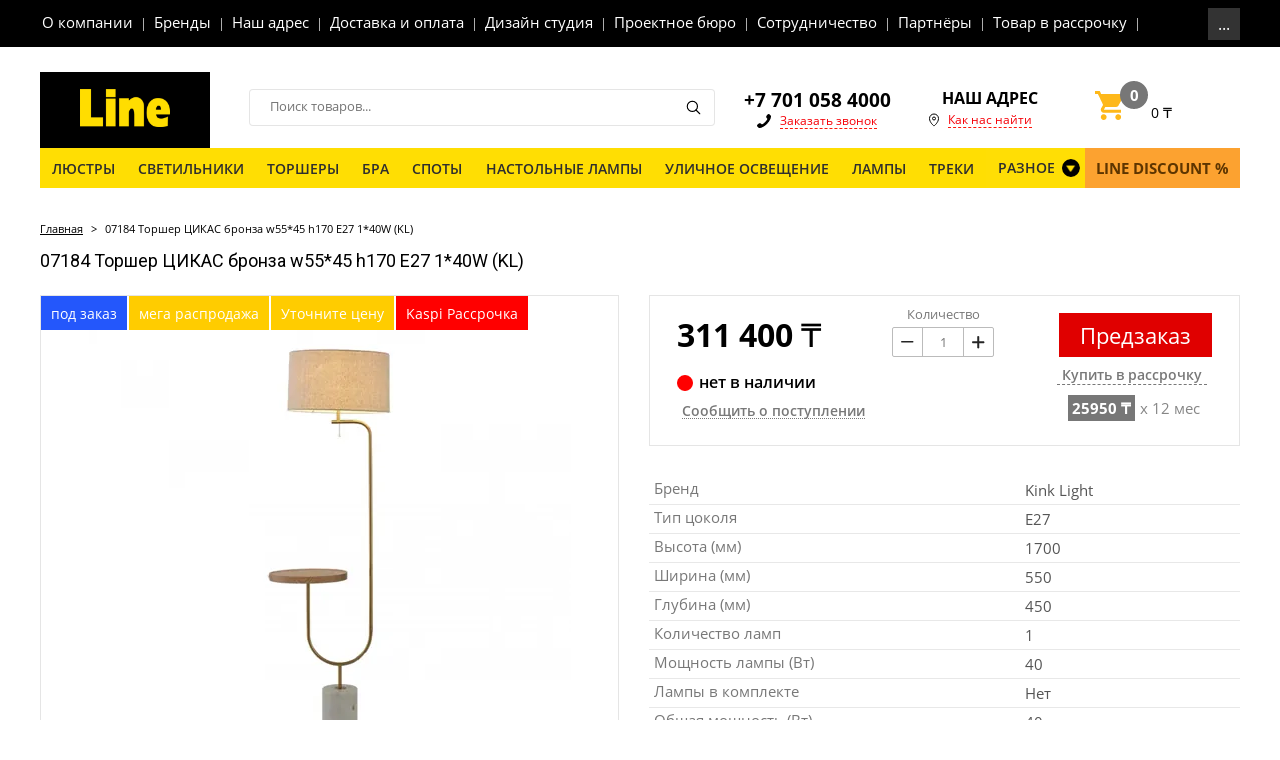

--- FILE ---
content_type: text/html; charset=utf-8
request_url: https://line-ltd.kz/katalog/product/453375605
body_size: 47584
content:

		<!doctype html>
<html lang="ru">
<head>
<meta charset="utf-8">
<meta name="robots" content="all"/>
<title>07184 Торшер ЦИКАС бронза w55*45 h170 E27 1*40W (KL)</title>
<!-- assets.top -->
<meta property="og:image" content="https://line-ltd.kz/thumb/2/12RL-VtegluO5Aj5xPDOXw/350r350/d/07184-g.jpg">
<meta name="twitter:image" content="https://line-ltd.kz/thumb/2/12RL-VtegluO5Aj5xPDOXw/350r350/d/07184-g.jpg">
<meta property="og:image:type" content="image/jpeg">
<meta property="og:image:width" content="350">
<meta property="og:image:height" content="350">
<meta property="og:type" content="website">
<meta property="og:url" content="https://line-ltd.kz/katalog/product/453375605">
<meta property="og:site_name" content="Сеть Салонов Света Line">
<meta name="twitter:card" content="summary">
<!-- /assets.top -->
 
<meta name="description" content="07184 Торшер ЦИКАС бронза w55*45 h170 E27 1*40W (KL)">
<meta name="keywords" content="07184 Торшер ЦИКАС бронза w55*45 h170 E27 1*40W (KL)">
<meta name="SKYPE_TOOLBAR" content="SKYPE_TOOLBAR_PARSER_COMPATIBLE">
<meta name="viewport" content="width=device-width, height=device-height, initial-scale=1.0, maximum-scale=1.0, user-scalable=no">
<meta name="msapplication-tap-highlight" content="no"/>
<meta name="format-detection" content="telephone=no">
<meta http-equiv="x-rim-auto-match" content="none">

<link rel="stylesheet" href="/t/v3772/images/css/styles.css">
<link rel="stylesheet" href="/t/v3772/images/css/designblock.scss.css">
<link rel="stylesheet" href="/t/v3772/images/css/s3_styles.scss.css">
<script src="/g/libs/jquery/1.10.2/jquery.min.js"></script>
<script src="/g/s3/misc/adaptiveimage/1.0.0/adaptiveimage.js"></script>

	<link rel="stylesheet" href="/g/css/styles_articles_tpl.css">
<meta name="facebook-domain-verification" content="cfgn4zzmvjtjxtl1md5cmgdvpi44fa" />

            <!-- 46b9544ffa2e5e73c3c971fe2ede35a5 -->
            <script src='/shared/s3/js/lang/ru.js'></script>
            <script src='/shared/s3/js/common.min.js'></script>
        <link rel='stylesheet' type='text/css' href='/shared/s3/css/calendar.css' /><link rel='stylesheet' type='text/css' href='/shared/highslide-4.1.13/highslide.min.css'/>
<script type='text/javascript' src='/shared/highslide-4.1.13/highslide-full.packed.js'></script>
<script type='text/javascript'>
hs.graphicsDir = '/shared/highslide-4.1.13/graphics/';
hs.outlineType = null;
hs.showCredits = false;
hs.lang={cssDirection:'ltr',loadingText:'Загрузка...',loadingTitle:'Кликните чтобы отменить',focusTitle:'Нажмите чтобы перенести вперёд',fullExpandTitle:'Увеличить',fullExpandText:'Полноэкранный',previousText:'Предыдущий',previousTitle:'Назад (стрелка влево)',nextText:'Далее',nextTitle:'Далее (стрелка вправо)',moveTitle:'Передвинуть',moveText:'Передвинуть',closeText:'Закрыть',closeTitle:'Закрыть (Esc)',resizeTitle:'Восстановить размер',playText:'Слайд-шоу',playTitle:'Слайд-шоу (пробел)',pauseText:'Пауза',pauseTitle:'Приостановить слайд-шоу (пробел)',number:'Изображение %1/%2',restoreTitle:'Нажмите чтобы посмотреть картинку, используйте мышь для перетаскивания. Используйте клавиши вперёд и назад'};</script>

<link rel='stylesheet' type='text/css' href='/t/images/__csspatch/2/patch.css'/>

<!--s3_require-->
<link rel="stylesheet" href="/g/basestyle/1.0.1/user/user.css" type="text/css"/>
<link rel="stylesheet" href="/g/basestyle/1.0.1/user/user.blue.css" type="text/css"/>
<script type="text/javascript" src="/g/basestyle/1.0.1/user/user.js" async></script>
<!--/s3_require-->

<!--s3_goal-->
<script src="/g/s3/goal/1.0.0/s3.goal.js"></script>
<script>new s3.Goal({map:[], goals: [], ecommerce:[{"ecommerce":{"detail":{"products":[{"id":"453375605","name":"07184 Торшер ЦИКАС бронза w55*45 h170 E27 1*40W (KL)","price":311400,"brand":null,"category":"ТОРШЕРЫ"}]}}}]});</script>
<!--/s3_goal-->
			
		
		
		
			<link rel="stylesheet" type="text/css" href="/g/shop2v2/default/css/theme.less.css">		
			<script type="text/javascript" src="/g/shop2v2/default/js/shop2v2-plugins.js"></script>
		
			<script type="text/javascript" src="/g/shop2v2/default/js/shop2.2.min.js"></script>
		
	<script type="text/javascript">shop2.init({"productRefs": {"416215805":{"brend":{"19110605":["453375605"]},"vklucit_rassrocku":{"1":["453375605"]},"tip_cokola":{"117812503":["453375605"]},"vysota_mm_":{"1700":["453375605"]},"sirina_mm_":{"550":["453375605"]},"glubina_mm_":{"450":["453375605"]},"kolicestvo_lamp":{"1":["453375605"]},"mosnost_lampy_vt_":{"40":["453375605"]},"lampy_v_komplekte":{"117812103":["453375605"]},"obsaa_mosnost_vt_":{"40":["453375605"]},"material_armatury":{"19292005":["453375605"]},"cvet_armatury":{"118296703":["453375605"]},"material_plafonov":{"117167903":["453375605"]},"cvet_plafonov":{"122410303":["453375605"]},"stepen_zasity_ip":{"117825303":["453375605"]}},"282025005":{"brend":{"117813903":["306474605"]},"vklucit_rassrocku":{"1":["306474605"]},"tip_cokola":{"117812503":["306474605"]},"moshnost_lampy":{"19":["306474605"]},"cvetovaa_temperatura_k_":{"3000":["306474605"]},"naprazenie_v_":{"120166903":["306474605"]},"srok_sluzby_c_":{"10000":["306474605"]},"svetovoj_potok_lm_":{"2150":["306474605"]},"cvet_kolby":{"138405300":["306474605"]},"tip_lampy":{"138373700":["306474605"]}},"282025405":{"brend":{"117813903":["306475005"]},"vklucit_rassrocku":{"1":["306475005"]},"tip_cokola":{"117812503":["306475005"]},"moshnost_lampy":{"13":["306475005"]},"cvetovaa_temperatura_k_":{"4000":["306475005"]},"naprazenie_v_":{"120166903":["306475005"]},"srok_sluzby_c_":{"8000":["306475005"]},"svetovoj_potok_lm_":{"1400":["306475005"]},"cvet_kolby":{"138405300":["306475005"]},"tip_lampy":{"138373700":["306475005"]}},"282025605":{"brend":{"117813903":["306475205"]},"vklucit_rassrocku":{"1":["306475205"]},"tip_cokola":{"117812503":["306475205"]},"moshnost_lampy":{"13":["306475205"]},"cvetovaa_temperatura_k_":{"6500":["306475205"]},"naprazenie_v_":{"120166903":["306475205"]},"srok_sluzby_c_":{"8000":["306475205"]},"svetovoj_potok_lm_":{"1400":["306475205"]},"cvet_kolby":{"138405300":["306475205"]},"tip_lampy":{"138373700":["306475205"]}},"316089805":{"brend":{"18795805":["342369205"]},"vklucit_rassrocku":{"1":["342369205"]},"tip_cokola":{"117812503":["342369205"]},"moshnost_lampy":{"6":["342369205"]},"cvetovaa_temperatura_k_":{"2400":["342369205"]},"naprazenie_v_":{"120166903":["342369205"]},"srok_sluzby_c_":{"35000":["342369205"]},"svetovoj_potok_lm_":{"360":["342369205"]},"cvet_kolby":{"138405700":["342369205"]},"tip_lampy":{"138373500":["342369205"]}},"316090005":{"brend":{"18795805":["342369405"]},"vklucit_rassrocku":{"1":["342369405"]},"tip_cokola":{"117812503":["342369405"]},"moshnost_lampy":{"6":["342369405"]},"cvetovaa_temperatura_k_":{"2400":["342369405"]},"naprazenie_v_":{"120166903":["342369405"]},"srok_sluzby_c_":{"35000":["342369405"]},"svetovoj_potok_lm_":{"360":["342369405"]},"cvet_kolby":{"138405700":["342369405"]},"tip_lampy":{"138373500":["342369405"]}},"316090405":{"brend":{"18795805":["342369805"]},"vklucit_rassrocku":{"1":["342369805"]},"tip_cokola":{"117812503":["342369805"]},"moshnost_lampy":{"6":["342369805"]},"cvetovaa_temperatura_k_":{"2400":["342369805"]},"naprazenie_v_":{"120166903":["342369805"]},"srok_sluzby_c_":{"35000":["342369805"]},"svetovoj_potok_lm_":{"360":["342369805"]},"cvet_kolby":{"138405700":["342369805"]},"tip_lampy":{"138373500":["342369805"]}},"316090605":{"brend":{"18795805":["342370005"]},"vklucit_rassrocku":{"1":["342370005"]},"tip_cokola":{"117812503":["342370005"]},"moshnost_lampy":{"8":["342370005"]},"cvetovaa_temperatura_k_":{"2400":["342370005"]},"naprazenie_v_":{"120166903":["342370005"]},"srok_sluzby_c_":{"35000":["342370005"]},"svetovoj_potok_lm_":{"740":["342370005"]},"cvet_kolby":{"138405700":["342370005"]},"tip_lampy":{"138373500":["342370005"]}},"316092605":{"brend":{"18795805":["342372005"]},"vklucit_rassrocku":{"1":["342372005"]},"tip_cokola":{"117812503":["342372005"]},"cvetovaa_temperatura_k_":{"2700":["342372005"]},"naprazenie_v_":{"120166903":["342372005"]},"dimmiruemaa":{"1":["342372005"]},"srok_sluzby_c_":{"35000":["342372005"]},"svetovoj_potok_lm_":{"420":["342372005"]},"cvet_kolby":{"138405700":["342372005"]},"tip_lampy":{"138373500":["342372005"]}},"316092805":{"brend":{"18795805":["342372205"]},"vklucit_rassrocku":{"1":["342372205"]},"tip_cokola":{"117812503":["342372205"]},"moshnost_lampy":{"5":["342372205"]},"cvetovaa_temperatura_k_":{"4100":["342372205"]},"naprazenie_v_":{"120166903":["342372205"]},"dimmiruemaa":{"1":["342372205"]},"srok_sluzby_c_":{"35000":["342372205"]},"svetovoj_potok_lm_":{"450":["342372205"]},"cvet_kolby":{"138405700":["342372205"]},"tip_lampy":{"138373500":["342372205"]}},"317851405":{"brend":{"117813903":["344482405"]},"vklucit_rassrocku":{"1":["344482405"]},"tip_cokola":{"117812503":["344482405"]},"moshnost_lampy":{"9":["344482405"]},"cvetovaa_temperatura_k_":{"4000":["344482405"]},"naprazenie_v_":{"120166903":["344482405"]},"srok_sluzby_c_":{"10000":["344482405"]},"tip_lampy":{"138373700":["344482405"]}},"379677205":{"brend":{"18795805":["411473005"]},"vklucit_rassrocku":{"1":["411473005"]},"tip_cokola":{"117812503":["411473005"]},"moshnost_lampy":{"9":["411473005"]},"cvetovaa_temperatura_k_":{"2700":["411473005"]},"naprazenie_v_":{"120166903":["411473005"]},"srok_sluzby_c_":{"35000":["411473005"]},"svetovoj_potok_lm_":{"680":["411473005"]},"cvet_kolby":{"138405700":["411473005"]},"tip_lampy":{"138373500":["411473005"]}},"525944405":{"brend":{"14475605":["581288205"]},"vklucit_rassrocku":{"1":["581288205"]},"tip_cokola":{"117812503":["581288205"]},"moshnost_lampy":{"10":["581288205"]},"cvetovaa_temperatura_k_":{"4000":["581288205"]},"naprazenie_v_":{"120166903":["581288205"]},"srok_sluzby_c_":{"15000":["581288205"]},"svetovoj_potok_lm_":{"1055":["581288205"]},"cvet_kolby":{"138405300":["581288205"]},"tip_lampy":{"138373700":["581288205"]}},"758407703":{"brend":{"117813903":["968138303"]},"vklucit_rassrocku":{"1":["968138303"]},"tip_cokola":{"117812503":["968138303"]},"moshnost_lampy":{"5":["968138303"]},"naprazenie_v_":{"120166903":["968138303"]},"cvet_kolby":{"138405300":["968138303"]},"tip_lampy":{"18128005":["968138303"]},"mosnost_lampy_vt_":{"5":["968138303"]}},"758420903":{"brend":{"12566005":["968151503"]},"vklucit_rassrocku":{"1":["968151503"]},"tip_cokola":{"117812503":["968151503"]},"moshnost_lampy":{"8":["968151503"]},"cvetovaa_temperatura_k_":{"2400":["968151503"]},"naprazenie_v_":{"120166903":["968151503"]},"srok_sluzby_c_":{"20000":["968151503"]},"svetovoj_potok_lm_":{"440":["968151503"]},"cvet_kolby":{"138405700":["968151503"]},"tip_lampy":{"138373500":["968151503"]}},"758504103":{"brend":{"12566005":["968234903"]},"vklucit_rassrocku":{"1":["968234903"]},"tip_cokola":{"117812503":["968234903"]},"moshnost_lampy":{"6":["968234903"]},"cvetovaa_temperatura_k_":{"4200":["968234903"]},"naprazenie_v_":{"120166903":["968234903"]},"srok_sluzby_c_":{"20000":["968234903"]},"svetovoj_potok_lm_":{"480":["968234903"]},"tip_lampy":{"138373700":["968234903"]}},"758504303":{"brend":{"12566005":["968235103"]},"vklucit_rassrocku":{"1":["968235103"]},"tip_cokola":{"117812503":["968235103"]},"moshnost_lampy":{"6":["968235103"]},"cvetovaa_temperatura_k_":{"4200":["968235103"]},"naprazenie_v_":{"120166903":["968235103"]},"srok_sluzby_c_":{"20000":["968235103"]},"svetovoj_potok_lm_":{"480":["968235103"]},"cvet_kolby":{"138405700":["968235103"]},"tip_lampy":{"138373700":["968235103"]}},"758757703":{"brend":{"117813903":["968488503"]},"vklucit_rassrocku":{"1":["968488503"]},"tip_cokola":{"117812503":["968488503"]},"moshnost_lampy":{"10":["968488503"]},"cvetovaa_temperatura_k_":{"3000":["968488503"]},"naprazenie_v_":{"120166903":["968488503"]},"srok_sluzby_c_":{"8000":["968488503"]},"svetovoj_potok_lm_":{"900":["968488503"]},"cvet_kolby":{"138405300":["968488503"]},"tip_lampy":{"138373700":["968488503"]}},"758757903":{"brend":{"117813903":["968488703"]},"vklucit_rassrocku":{"1":["968488703"]},"tip_cokola":{"117812503":["968488703"]},"moshnost_lampy":{"10":["968488703"]},"cvetovaa_temperatura_k_":{"6500":["968488703"]},"naprazenie_v_":{"120166903":["968488703"]},"srok_sluzby_c_":{"8000":["968488703"]},"svetovoj_potok_lm_":{"900":["968488703"]},"cvet_kolby":{"138405300":["968488703"]},"tip_lampy":{"138373700":["968488703"]}},"758758103":{"brend":{"117813903":["968488903"]},"vklucit_rassrocku":{"1":["968488903"]},"tip_cokola":{"117812503":["968488903"]},"moshnost_lampy":{"12":["968488903"]},"cvetovaa_temperatura_k_":{"3000":["968488903"]},"naprazenie_v_":{"120166903":["968488903"]},"srok_sluzby_c_":{"8000":["968488903"]},"svetovoj_potok_lm_":{"900":["968488903"]},"cvet_kolby":{"138405300":["968488903"]},"tip_lampy":{"138373700":["968488903"]}},"758758303":{"brend":{"117813903":["968489103"]},"vklucit_rassrocku":{"1":["968489103"]},"tip_cokola":{"117812503":["968489103"]},"moshnost_lampy":{"12":["968489103"]},"cvetovaa_temperatura_k_":{"6500":["968489103"]},"naprazenie_v_":{"120166903":["968489103"]},"srok_sluzby_c_":{"8000":["968489103"]},"svetovoj_potok_lm_":{"950":["968489103"]},"cvet_kolby":{"138405300":["968489103"]},"tip_lampy":{"138373700":["968489103"]}},"758758503":{"brend":{"117813903":["968489303"]},"vklucit_rassrocku":{"1":["968489303"]},"tip_cokola":{"117812503":["968489303"]},"moshnost_lampy":{"7":["968489303"]},"cvetovaa_temperatura_k_":{"3000":["968489303"]},"naprazenie_v_":{"120166903":["968489303"]},"srok_sluzby_c_":{"8000":["968489303"]},"cvet_kolby":{"138405500":["968489303"]},"tip_lampy":{"138373700":["968489303"]}},"758758703":{"brend":{"117813903":["968489503"]},"vklucit_rassrocku":{"1":["968489503"]},"tip_cokola":{"117812503":["968489503"]},"moshnost_lampy":{"7":["968489503"]},"cvetovaa_temperatura_k_":{"6500":["968489503"]},"naprazenie_v_":{"120166903":["968489503"]},"srok_sluzby_c_":{"6000":["968489503"]},"svetovoj_potok_lm_":{"500":["968489503"]},"cvet_kolby":{"138405500":["968489503"]},"tip_lampy":{"138373700":["968489503"]}},"758758903":{"brend":{"117813903":["968489703"]},"vklucit_rassrocku":{"1":["968489703"]},"tip_cokola":{"117812503":["968489703"]},"moshnost_lampy":{"27":["968489703"]},"cvetovaa_temperatura_k_":{"6500":["968489703"]},"naprazenie_v_":{"120166903":["968489703"]},"srok_sluzby_c_":{"15000":["968489703"]},"svetovoj_potok_lm_":{"3000":["968489703"]},"cvet_kolby":{"138405300":["968489703"]},"tip_lampy":{"138373700":["968489703"]}},"758760103":{"brend":{"117813903":["968490903"]},"vklucit_rassrocku":{"1":["968490903"]},"tip_cokola":{"117812503":["968490903"]},"moshnost_lampy":{"10.5":["968490903"]},"cvetovaa_temperatura_k_":{"6500":["968490903"]},"naprazenie_v_":{"120166903":["968490903"]},"srok_sluzby_c_":{"15000":["968490903"]},"svetovoj_potok_lm_":{"1055":["968490903"]},"cvet_kolby":{"138405300":["968490903"]},"tip_lampy":{"138373700":["968490903"]}},"758760903":{"brend":{"117813903":["968491703"]},"vklucit_rassrocku":{"1":["968491703"]},"tip_cokola":{"117812503":["968491703"]},"moshnost_lampy":{"9":["968491703"]},"cvetovaa_temperatura_k_":{"6500":["968491703"]},"naprazenie_v_":{"120166903":["968491703"]},"srok_sluzby_c_":{"15000":["968491703"]},"svetovoj_potok_lm_":{"806":["968491703"]},"cvet_kolby":{"138405300":["968491703"]},"tip_lampy":{"138373700":["968491703"]}},"758761303":{"brend":{"117813903":["968492103"]},"vklucit_rassrocku":{"1":["968492103"]},"tip_cokola":{"117812503":["968492103"]},"moshnost_lampy":{"10":["968492103"]},"cvetovaa_temperatura_k_":{"4000":["968492103"]},"naprazenie_v_":{"120166903":["968492103"]},"srok_sluzby_c_":{"15000":["968492103"]},"svetovoj_potok_lm_":{"1055":["968492103"]},"tip_lampy":{"138373700":["968492103"]}},"758761503":{"brend":{"117813903":["968492303"]},"vklucit_rassrocku":{"1":["968492303"]},"tip_cokola":{"117812503":["968492303"]},"moshnost_lampy":{"10.5":["968492303"]},"cvetovaa_temperatura_k_":{"3000":["968492303"]},"naprazenie_v_":{"120166903":["968492303"]},"srok_sluzby_c_":{"15000":["968492303"]},"svetovoj_potok_lm_":{"1055":["968492303"]},"cvet_kolby":{"138405300":["968492303"]},"tip_lampy":{"138373700":["968492303"]}},"758761703":{"brend":{"117813903":["968492503"]},"vklucit_rassrocku":{"1":["968492503"]},"tip_cokola":{"117812503":["968492503"]},"moshnost_lampy":{"10.5":["968492503"]},"cvetovaa_temperatura_k_":{"6500":["968492503"]},"naprazenie_v_":{"120166903":["968492503"]},"srok_sluzby_c_":{"15000":["968492503"]},"svetovoj_potok_lm_":{"1055":["968492503"]},"cvet_kolby":{"138405500":["968492503"]},"tip_lampy":{"138373700":["968492503"]}},"758761903":{"brend":{"117813903":["968492703"]},"vklucit_rassrocku":{"1":["968492703"]},"tip_cokola":{"117812503":["968492703"]},"moshnost_lampy":{"13":["968492703"]},"cvetovaa_temperatura_k_":{"3000":["968492703"]},"naprazenie_v_":{"120166903":["968492703"]},"srok_sluzby_c_":{"15000":["968492703"]},"svetovoj_potok_lm_":{"1400":["968492703"]},"cvet_kolby":{"138405300":["968492703"]},"tip_lampy":{"138373700":["968492703"]}},"758762103":{"brend":{"117813903":["968492903"]},"vklucit_rassrocku":{"1":["968492903"]},"tip_cokola":{"117812503":["968492903"]},"moshnost_lampy":{"13":["968492903"]},"cvetovaa_temperatura_k_":{"6500":["968492903"]},"naprazenie_v_":{"120166903":["968492903"]},"srok_sluzby_c_":{"15000":["968492903"]},"svetovoj_potok_lm_":{"1400":["968492903"]},"cvet_kolby":{"138405300":["968492903"]},"tip_lampy":{"138373700":["968492903"]}},"758762303":{"brend":{"117813903":["968493103"]},"vklucit_rassrocku":{"1":["968493103"]},"tip_cokola":{"117812503":["968493103"]},"moshnost_lampy":{"13":["968493103"]},"cvetovaa_temperatura_k_":{"4000":["968493103"]},"naprazenie_v_":{"120166903":["968493103"]},"srok_sluzby_c_":{"15000":["968493103"]},"svetovoj_potok_lm_":{"1521":["968493103"]},"cvet_kolby":{"138405300":["968493103"]},"tip_lampy":{"138373700":["968493103"]}},"758762703":{"brend":{"117813903":["968493503"]},"vklucit_rassrocku":{"1":["968493503"]},"tip_cokola":{"117812503":["968493503"]},"moshnost_lampy":{"6":["968493503"]},"cvetovaa_temperatura_k_":{"3000":["968493503"]},"naprazenie_v_":{"120166903":["968493503"]},"srok_sluzby_c_":{"15000":["968493503"]},"svetovoj_potok_lm_":{"470":["968493503"]},"cvet_kolby":{"138405300":["968493503"]},"tip_lampy":{"138373700":["968493503"]}},"758762903":{"brend":{"117813903":["968493703"]},"vklucit_rassrocku":{"1":["968493703"]},"tip_cokola":{"117812503":["968493703"]},"moshnost_lampy":{"6.5":["968493703"]},"cvetovaa_temperatura_k_":{"3000":["968493703"]},"naprazenie_v_":{"120166903":["968493703"]},"srok_sluzby_c_":{"15000":["968493703"]},"svetovoj_potok_lm_":{"600":["968493703"]},"cvet_kolby":{"138405300":["968493703"]},"tip_lampy":{"138373700":["968493703"]}},"758764503":{"brend":{"117813903":["968495303"]},"vklucit_rassrocku":{"1":["968495303"]},"tip_cokola":{"117812503":["968495303"]},"moshnost_lampy":{"14":["968495303"]},"cvetovaa_temperatura_k_":{"6500":["968495303"]},"naprazenie_v_":{"120166903":["968495303"]},"srok_sluzby_c_":{"15000":["968495303"]},"svetovoj_potok_lm_":{"1400":["968495303"]},"cvet_kolby":{"138405300":["968495303"]},"tip_lampy":{"138373700":["968495303"]}},"758764703":{"brend":{"117813903":["968495503"]},"vklucit_rassrocku":{"1":["968495503"]},"tip_cokola":{"117812503":["968495503"]},"moshnost_lampy":{"14.5":["968495503"]},"cvetovaa_temperatura_k_":{"3000":["968495503"]},"naprazenie_v_":{"120166903":["968495503"]},"srok_sluzby_c_":{"15000":["968495503"]},"cvet_kolby":{"138405300":["968495503"]},"tip_lampy":{"138373700":["968495503"]}},"758764903":{"brend":{"117813903":["968495703"]},"vklucit_rassrocku":{"1":["968495703"]},"tip_cokola":{"117812503":["968495703"]},"moshnost_lampy":{"18":["968495703"]},"cvetovaa_temperatura_k_":{"6500":["968495703"]},"naprazenie_v_":{"120166903":["968495703"]},"srok_sluzby_c_":{"15000":["968495703"]},"svetovoj_potok_lm_":{"2000":["968495703"]},"cvet_kolby":{"138405700":["968495703"]},"tip_lampy":{"138373700":["968495703"]}},"758765103":{"brend":{"117813903":["968495903"]},"vklucit_rassrocku":{"1":["968495903"]},"tip_cokola":{"117812503":["968495903"]},"moshnost_lampy":{"19":["968495903"]},"cvetovaa_temperatura_k_":{"6500":["968495903"]},"naprazenie_v_":{"120166903":["968495903"]},"srok_sluzby_c_":{"15000":["968495903"]},"svetovoj_potok_lm_":{"2300":["968495903"]},"tip_lampy":{"138373700":["968495903"]}},"758769703":{"brend":{"117813903":["968500503"]},"vklucit_rassrocku":{"1":["968500503"]},"tip_cokola":{"117812503":["968500503"]},"moshnost_lampy":{"2.7":["968500503"]},"cvetovaa_temperatura_k_":{"2700":["968500503"]},"naprazenie_v_":{"120166903":["968500503"]},"dimmiruemaa":{"1":["968500503"]},"srok_sluzby_c_":{"15000":["968500503"]},"svetovoj_potok_lm_":{"345":["968500503"]},"cvet_kolby":{"138405300":["968500503"]},"tip_lampy":{"138373700":["968500503"]}},"758769903":{"brend":{"117813903":["968500703"]},"vklucit_rassrocku":{"1":["968500703"]},"tip_cokola":{"117812503":["968500703"]},"moshnost_lampy":{"3.7":["968500703"]},"cvetovaa_temperatura_k_":{"2700":["968500703"]},"naprazenie_v_":{"120166903":["968500703"]},"srok_sluzby_c_":{"15000":["968500703"]},"svetovoj_potok_lm_":{"370":["968500703"]},"cvet_kolby":{"138405300":["968500703"]},"tip_lampy":{"138373700":["968500703"]}},"758770103":{"brend":{"117813903":["968500903"]},"vklucit_rassrocku":{"1":["968500903"]},"tip_cokola":{"117812503":["968500903"]},"moshnost_lampy":{"7":["968500903"]},"cvetovaa_temperatura_k_":{"2700":["968500903"]},"naprazenie_v_":{"120166903":["968500903"]},"srok_sluzby_c_":{"15000":["968500903"]},"svetovoj_potok_lm_":{"667":["968500903"]},"cvet_kolby":{"138405700":["968500903"]},"tip_lampy":{"138373700":["968500903"]}},"758771903":{"brend":{"117813903":["968502703"]},"vklucit_rassrocku":{"1":["968502703"]},"tip_cokola":{"117812503":["968502703"]},"moshnost_lampy":{"11":["968502703"]},"cvetovaa_temperatura_k_":{"6500":["968502703"]},"naprazenie_v_":{"120166903":["968502703"]},"srok_sluzby_c_":{"8000":["968502703"]},"svetovoj_potok_lm_":{"1230":["968502703"]},"cvet_kolby":{"138405300":["968502703"]},"tip_lampy":{"138373700":["968502703"]}},"758772103":{"brend":{"117813903":["968502903"]},"vklucit_rassrocku":{"1":["968502903"]},"tip_cokola":{"117812503":["968502903"]},"moshnost_lampy":{"7":["968502903"]},"cvetovaa_temperatura_k_":{"3000":["968502903"]},"naprazenie_v_":{"120166903":["968502903"]},"srok_sluzby_c_":{"8000":["968502903"]},"svetovoj_potok_lm_":{"680":["968502903"]},"cvet_kolby":{"138405300":["968502903"]},"tip_lampy":{"138373700":["968502903"]}},"758772303":{"brend":{"117813903":["968503103"]},"vklucit_rassrocku":{"1":["968503103"]},"tip_cokola":{"117812503":["968503103"]},"moshnost_lampy":{"7":["968503103"]},"cvetovaa_temperatura_k_":{"4000":["968503103"]},"naprazenie_v_":{"120166903":["968503103"]},"srok_sluzby_c_":{"8000":["968503103"]},"svetovoj_potok_lm_":{"680":["968503103"]},"cvet_kolby":{"138405300":["968503103"]},"tip_lampy":{"138373700":["968503103"]}},"758772503":{"brend":{"117813903":["968503303"]},"vklucit_rassrocku":{"1":["968503303"]},"tip_cokola":{"117812503":["968503303"]},"moshnost_lampy":{"7":["968503303"]},"cvetovaa_temperatura_k_":{"6500":["968503303"]},"naprazenie_v_":{"120166903":["968503303"]},"srok_sluzby_c_":{"8000":["968503303"]},"svetovoj_potok_lm_":{"680":["968503303"]},"cvet_kolby":{"138405300":["968503303"]},"tip_lampy":{"138373700":["968503303"]}},"758772703":{"brend":{"117813903":["968503503"]},"vklucit_rassrocku":{"1":["968503503"]},"tip_cokola":{"117812503":["968503503"]},"moshnost_lampy":{"9":["968503503"]},"cvetovaa_temperatura_k_":{"3000":["968503503"]},"naprazenie_v_":{"120166903":["968503503"]},"srok_sluzby_c_":{"8000":["968503503"]},"svetovoj_potok_lm_":{"900":["968503503"]},"cvet_kolby":{"138405300":["968503503"]},"tip_lampy":{"138373700":["968503503"]}},"758772903":{"brend":{"117813903":["968503703"]},"vklucit_rassrocku":{"1":["968503703"]},"tip_cokola":{"117812503":["968503703"]},"moshnost_lampy":{"9":["968503703"]},"cvetovaa_temperatura_k_":{"4000":["968503703"]},"naprazenie_v_":{"120166903":["968503703"]},"srok_sluzby_c_":{"8000":["968503703"]},"svetovoj_potok_lm_":{"900":["968503703"]},"cvet_kolby":{"138405300":["968503703"]},"tip_lampy":{"138373700":["968503703"]}},"758773103":{"brend":{"117813903":["968503903"]},"vklucit_rassrocku":{"1":["968503903"]},"tip_cokola":{"117812503":["968503903"]},"moshnost_lampy":{"9":["968503903"]},"cvetovaa_temperatura_k_":{"6500":["968503903"]},"naprazenie_v_":{"120166903":["968503903"]},"srok_sluzby_c_":{"8000":["968503903"]},"svetovoj_potok_lm_":{"900":["968503903"]},"cvet_kolby":{"138405300":["968503903"]},"tip_lampy":{"138373700":["968503903"]}},"758773303":{"brend":{"117813903":["968504103"]},"vklucit_rassrocku":{"1":["968504103"]},"tip_cokola":{"117812503":["968504103"]},"moshnost_lampy":{"10":["968504103"]},"cvetovaa_temperatura_k_":{"3000":["968504103"]},"naprazenie_v_":{"120166903":["968504103"]},"srok_sluzby_c_":{"15000":["968504103"]},"svetovoj_potok_lm_":{"900":["968504103"]},"cvet_kolby":{"138405300":["968504103"]},"tip_lampy":{"138373700":["968504103"]}},"758773503":{"brend":{"117813903":["968504303"]},"vklucit_rassrocku":{"1":["968504303"]},"tip_cokola":{"117812503":["968504303"]},"moshnost_lampy":{"10":["968504303"]},"cvetovaa_temperatura_k_":{"6500":["968504303"]},"naprazenie_v_":{"120166903":["968504303"]},"srok_sluzby_c_":{"15000":["968504303"]},"svetovoj_potok_lm_":{"950":["968504303"]},"cvet_kolby":{"138405700":["968504303"]},"tip_lampy":{"138373700":["968504303"]}},"758773703":{"brend":{"117813903":["968504503"]},"vklucit_rassrocku":{"1":["968504503"]},"tip_cokola":{"117812503":["968504503"]},"moshnost_lampy":{"12":["968504503"]},"cvetovaa_temperatura_k_":{"3000":["968504503"]},"naprazenie_v_":{"120166903":["968504503"]},"srok_sluzby_c_":{"8000":["968504503"]},"svetovoj_potok_lm_":{"1150":["968504503"]},"cvet_kolby":{"138405300":["968504503"]},"tip_lampy":{"138373700":["968504503"]}},"758773903":{"brend":{"117813903":["968504703"]},"vklucit_rassrocku":{"1":["968504703"]},"tip_cokola":{"117812503":["968504703"]},"moshnost_lampy":{"12":["968504703"]},"cvetovaa_temperatura_k_":{"6500":["968504703"]},"naprazenie_v_":{"120166903":["968504703"]},"srok_sluzby_c_":{"8000":["968504703"]},"svetovoj_potok_lm_":{"1250":["968504703"]},"cvet_kolby":{"138405500":["968504703"]},"tip_lampy":{"138373700":["968504703"]}},"758774103":{"brend":{"117813903":["968504903"]},"vklucit_rassrocku":{"1":["968504903"]},"tip_cokola":{"117812503":["968504903"]},"moshnost_lampy":{"5":["968504903"]},"cvetovaa_temperatura_k_":{"3000":["968504903"]},"naprazenie_v_":{"120166903":["968504903"]},"srok_sluzby_c_":{"8000":["968504903"]},"svetovoj_potok_lm_":{"315":["968504903"]},"cvet_kolby":{"138405300":["968504903"]},"tip_lampy":{"138373700":["968504903"]}},"758774303":{"brend":{"117813903":["968505103"]},"vklucit_rassrocku":{"1":["968505103"]},"tip_cokola":{"117812503":["968505103"]},"moshnost_lampy":{"5":["968505103"]},"cvetovaa_temperatura_k_":{"6500":["968505103"]},"naprazenie_v_":{"120166903":["968505103"]},"srok_sluzby_c_":{"8000":["968505103"]},"svetovoj_potok_lm_":{"315":["968505103"]},"cvet_kolby":{"138405300":["968505103"]},"tip_lampy":{"138373700":["968505103"]}},"758774503":{"brend":{"117813903":["968505303"]},"vklucit_rassrocku":{"1":["968505303"]},"tip_cokola":{"117812503":["968505303"]},"moshnost_lampy":{"7":["968505303"]},"cvetovaa_temperatura_k_":{"3000":["968505303"]},"naprazenie_v_":{"120166903":["968505303"]},"srok_sluzby_c_":{"8000":["968505303"]},"svetovoj_potok_lm_":{"540":["968505303"]},"cvet_kolby":{"138405300":["968505303"]},"tip_lampy":{"138373700":["968505303"]}},"758774703":{"brend":{"117813903":["968505503"]},"vklucit_rassrocku":{"1":["968505503"]},"tip_cokola":{"117812503":["968505503"]},"moshnost_lampy":{"7":["968505503"]},"cvetovaa_temperatura_k_":{"6500":["968505503"]},"naprazenie_v_":{"120166903":["968505503"]},"srok_sluzby_c_":{"8000":["968505503"]},"svetovoj_potok_lm_":{"540":["968505503"]},"cvet_kolby":{"138405300":["968505503"]},"tip_lampy":{"138373700":["968505503"]}},"758774903":{"brend":{"117813903":["968505703"]},"vklucit_rassrocku":{"1":["968505703"]},"tip_cokola":{"117812503":["968505703"]},"moshnost_lampy":{"7":["968505703"]},"cvetovaa_temperatura_k_":{"3000":["968505703"]},"naprazenie_v_":{"120166903":["968505703"]},"srok_sluzby_c_":{"8000":["968505703"]},"svetovoj_potok_lm_":{"680":["968505703"]},"cvet_kolby":{"138405300":["968505703"]},"tip_lampy":{"138373700":["968505703"]}},"758775103":{"brend":{"117813903":["968505903"]},"vklucit_rassrocku":{"1":["968505903"]},"tip_cokola":{"117812503":["968505903"]},"moshnost_lampy":{"7":["968505903"]},"cvetovaa_temperatura_k_":{"6500":["968505903"]},"naprazenie_v_":{"120166903":["968505903"]},"srok_sluzby_c_":{"8000":["968505903"]},"svetovoj_potok_lm_":{"720":["968505903"]},"cvet_kolby":{"138405300":["968505903"]},"tip_lampy":{"138373700":["968505903"]}},"758775503":{"brend":{"117813903":["968506303"]},"vklucit_rassrocku":{"1":["968506303"]},"tip_cokola":{"117812503":["968506303"]},"moshnost_lampy":{"9":["968506303"]},"cvetovaa_temperatura_k_":{"6500":["968506303"]},"naprazenie_v_":{"120166903":["968506303"]},"srok_sluzby_c_":{"8000":["968506303"]},"svetovoj_potok_lm_":{"720":["968506303"]},"cvet_kolby":{"138405300":["968506303"]},"tip_lampy":{"138373700":["968506303"]}},"758775903":{"brend":{"117813903":["968506703"]},"vklucit_rassrocku":{"1":["968506703"]},"tip_cokola":{"117812503":["968506703"]},"moshnost_lampy":{"60":["968506703"]},"cvetovaa_temperatura_k_":{"6500":["968506703"]},"naprazenie_v_":{"120166903":["968506703"]},"srok_sluzby_c_":{"8000":["968506703"]},"svetovoj_potok_lm_":{"720":["968506703"]},"cvet_kolby":{"138405300":["968506703"]},"tip_lampy":{"138373700":["968506703"]}},"758776903":{"brend":{"117813903":["968507703"]},"vklucit_rassrocku":{"1":["968507703"]},"tip_cokola":{"117812503":["968507703"]},"moshnost_lampy":{"6.5":["968507703"]},"cvetovaa_temperatura_k_":{"4000":["968507703"]},"naprazenie_v_":{"120166903":["968507703"]},"srok_sluzby_c_":{"10000":["968507703"]},"svetovoj_potok_lm_":{"620":["968507703"]},"cvet_kolby":{"138405500":["968507703"]},"tip_lampy":{"138373700":["968507703"]}},"758777903":{"brend":{"117813903":["968508703"]},"tip_cokola":{"117812503":["968508703"]},"moshnost_lampy":{"6.5":["968508703"]},"cvetovaa_temperatura_k_":{"2700":["968508703"]},"naprazenie_v_":{"120166903":["968508703"]},"srok_sluzby_c_":{"8000":["968508703"]},"svetovoj_potok_lm_":{"550":["968508703"]},"cvet_kolby":{"138405500":["968508703"]},"tip_lampy":{"138373700":["968508703"]}},"758779103":{"brend":{"117813903":["968509903"]},"vklucit_rassrocku":{"1":["968509903"]},"tip_cokola":{"117812503":["968509903"]},"moshnost_lampy":{"6.5":["968509903"]},"cvetovaa_temperatura_k_":{"2700":["968509903"]},"naprazenie_v_":{"120166903":["968509903"]},"srok_sluzby_c_":{"15000":["968509903"]},"svetovoj_potok_lm_":{"800":["968509903"]},"cvet_kolby":{"138405500":["968509903"]},"tip_lampy":{"138373700":["968509903"]}},"758779303":{"brend":{"117813903":["968510103"]},"vklucit_rassrocku":{"1":["968510103"]},"tip_cokola":{"117812503":["968510103"]},"moshnost_lampy":{"6.5":["968510103"]},"cvetovaa_temperatura_k_":{"4000":["968510103"]},"naprazenie_v_":{"120166903":["968510103"]},"srok_sluzby_c_":{"10000":["968510103"]},"svetovoj_potok_lm_":{"620":["968510103"]},"cvet_kolby":{"138405300":["968510103"]},"tip_lampy":{"138373700":["968510103"]}},"758779903":{"brend":{"117813903":["968510703"]},"vklucit_rassrocku":{"1":["968510703"]},"tip_cokola":{"117812503":["968510703"]},"moshnost_lampy":{"6.5":["968510703"]},"cvetovaa_temperatura_k_":{"2700":["968510703"]},"naprazenie_v_":{"120166903":["968510703"]},"srok_sluzby_c_":{"8000":["968510703"]},"svetovoj_potok_lm_":{"550":["968510703"]},"cvet_kolby":{"138405300":["968510703"]},"tip_lampy":{"138373700":["968510703"]}},"758780703":{"brend":{"117813903":["968511503"]},"vklucit_rassrocku":{"1":["968511503"]},"tip_cokola":{"117812503":["968511503"]},"moshnost_lampy":{"7":["968511503"]},"cvetovaa_temperatura_k_":{"2700":["968511503"]},"naprazenie_v_":{"120166903":["968511503"]},"srok_sluzby_c_":{"15000":["968511503"]},"svetovoj_potok_lm_":{"680":["968511503"]},"cvet_kolby":{"138405500":["968511503"]},"tip_lampy":{"138373700":["968511503"]}},"758780903":{"brend":{"117813903":["968511703"]},"vklucit_rassrocku":{"1":["968511703"]},"tip_cokola":{"117812503":["968511703"]},"moshnost_lampy":{"7":["968511703"]},"cvetovaa_temperatura_k_":{"4000":["968511703"]},"naprazenie_v_":{"120166903":["968511703"]},"srok_sluzby_c_":{"15000":["968511703"]},"svetovoj_potok_lm_":{"720":["968511703"]},"cvet_kolby":{"138405300":["968511703"]},"tip_lampy":{"138373700":["968511703"]}},"758781103":{"brend":{"117813903":["968511903"]},"vklucit_rassrocku":{"1":["968511903"]},"tip_cokola":{"117812503":["968511903"]},"moshnost_lampy":{"7":["968511903"]},"cvetovaa_temperatura_k_":{"6500":["968511903"]},"naprazenie_v_":{"120166903":["968511903"]},"srok_sluzby_c_":{"15000":["968511903"]},"svetovoj_potok_lm_":{"720":["968511903"]},"cvet_kolby":{"138405300":["968511903"]},"tip_lampy":{"138373700":["968511903"]}},"758781303":{"brend":{"117813903":["968512103"]},"vklucit_rassrocku":{"1":["968512103"]},"tip_cokola":{"117812503":["968512103"]},"moshnost_lampy":{"10":["968512103"]},"cvetovaa_temperatura_k_":{"4000":["968512103"]},"naprazenie_v_":{"120166903":["968512103"]},"srok_sluzby_c_":{"15000":["968512103"]},"svetovoj_potok_lm_":{"950":["968512103"]},"cvet_kolby":{"138405300":["968512103"]},"tip_lampy":{"138373700":["968512103"]}},"758783103":{"brend":{"117813903":["968513903"]},"vklucit_rassrocku":{"1":["968513903"]},"tip_cokola":{"117812503":["968513903"]},"moshnost_lampy":{"6":["968513903"]},"cvetovaa_temperatura_k_":{"3000":["968513903"]},"naprazenie_v_":{"120166903":["968513903"]},"srok_sluzby_c_":{"1500":["968513903"]},"svetovoj_potok_lm_":{"570":["968513903"]},"cvet_kolby":{"138405700":["968513903"]},"tip_lampy":{"138373700":["968513903"]}},"758783303":{"brend":{"117813903":["968514103"]},"vklucit_rassrocku":{"1":["968514103"]},"tip_cokola":{"117812503":["968514103"]},"moshnost_lampy":{"6":["968514103"]},"cvetovaa_temperatura_k_":{"6500":["968514103"]},"naprazenie_v_":{"120166903":["968514103"]},"srok_sluzby_c_":{"10000":["968514103"]},"svetovoj_potok_lm_":{"600":["968514103"]},"cvet_kolby":{"138405700":["968514103"]},"tip_lampy":{"138373700":["968514103"]}},"758783903":{"brend":{"117813903":["968514703"]},"vklucit_rassrocku":{"1":["968514703"]},"tip_cokola":{"117812503":["968514703"]},"moshnost_lampy":{"7.5":["968514703"]},"cvetovaa_temperatura_k_":{"2700":["968514703"]},"naprazenie_v_":{"120166903":["968514703"]},"dimmiruemaa":{"1":["968514703"]},"srok_sluzby_c_":{"15000":["968514703"]},"cvet_kolby":{"138405700":["968514703"]},"tip_lampy":{"138373700":["968514703"]}},"758785503":{"brend":{"117813903":["968516303"]},"vklucit_rassrocku":{"1":["968516303"]},"tip_cokola":{"117812503":["968516303"]},"moshnost_lampy":{"6":["968516303"]},"cvetovaa_temperatura_k_":{"3000":["968516303"]},"naprazenie_v_":{"120166903":["968516303"]},"srok_sluzby_c_":{"10000":["968516303"]},"svetovoj_potok_lm_":{"570":["968516303"]},"cvet_kolby":{"138405700":["968516303"]},"tip_lampy":{"138373700":["968516303"]}},"758785703":{"brend":{"117813903":["968516503"]},"vklucit_rassrocku":{"1":["968516503"]},"tip_cokola":{"117812503":["968516503"]},"moshnost_lampy":{"7":["968516503"]},"cvetovaa_temperatura_k_":{"2000":["968516503"]},"naprazenie_v_":{"120166903":["968516503"]},"dimmiruemaa":{"1":["968516503"]},"srok_sluzby_c_":{"15000":["968516503"]},"svetovoj_potok_lm_":{"600":["968516503"]},"cvet_kolby":{"138405700":["968516503"]},"tip_lampy":{"138373700":["968516503"]}},"758786503":{"brend":{"117813903":["968517303"]},"vklucit_rassrocku":{"1":["968517303"]},"tip_cokola":{"117812503":["968517303"]},"moshnost_lampy":{"6":["968517303"]},"cvetovaa_temperatura_k_":{"2700":["968517303"]},"naprazenie_v_":{"120166903":["968517303"]},"srok_sluzby_c_":{"15000":["968517303"]},"cvet_kolby":{"138405700":["968517303"]},"tip_lampy":{"138373700":["968517303"]}},"758786703":{"brend":{"117813903":["968517503"]},"vklucit_rassrocku":{"1":["968517503"]},"tip_cokola":{"117812503":["968517503"]},"moshnost_lampy":{"7":["968517503"]},"cvetovaa_temperatura_k_":{"2000":["968517503"]},"naprazenie_v_":{"120166903":["968517503"]},"dimmiruemaa":{"1":["968517503"]},"srok_sluzby_c_":{"15000":["968517503"]},"svetovoj_potok_lm_":{"630":["968517503"]},"cvet_kolby":{"138405700":["968517503"]},"tip_lampy":{"138373700":["968517503"]}},"758786903":{"brend":{"117813903":["968517703"]},"vklucit_rassrocku":{"1":["968517703"]},"tip_cokola":{"117812503":["968517703"]},"moshnost_lampy":{"7":["968517703"]},"cvetovaa_temperatura_k_":{"2700":["968517703"]},"naprazenie_v_":{"120166903":["968517703"]},"dimmiruemaa":{"1":["968517703"]},"srok_sluzby_c_":{"15000":["968517703"]},"svetovoj_potok_lm_":{"806":["968517703"]},"cvet_kolby":{"138405700":["968517703"]},"tip_lampy":{"138373700":["968517703"]}},"758787103":{"brend":{"117813903":["968517903"]},"vklucit_rassrocku":{"1":["968517903"]},"tip_cokola":{"117812503":["968517903"]},"moshnost_lampy":{"11.5":["968517903"]},"cvetovaa_temperatura_k_":{"2700":["968517903"]},"naprazenie_v_":{"120166903":["968517903"]},"srok_sluzby_c_":{"15000":["968517903"]},"svetovoj_potok_lm_":{"1055":["968517903"]},"cvet_kolby":{"138405300":["968517903"]},"tip_lampy":{"138373700":["968517903"]}},"758788103":{"brend":{"117813903":["968518903"]},"vklucit_rassrocku":{"1":["968518903"]},"tip_cokola":{"117812503":["968518903"]},"moshnost_lampy":{"4":["968518903"]},"cvetovaa_temperatura_k_":{"3000":["968518903"]},"naprazenie_v_":{"120166903":["968518903"]},"srok_sluzby_c_":{"15000":["968518903"]},"svetovoj_potok_lm_":{"350":["968518903"]},"cvet_kolby":{"138405300":["968518903"]},"tip_lampy":{"138373700":["968518903"]}},"758789503":{"brend":{"117813903":["968520303"]},"vklucit_rassrocku":{"1":["968520303"]},"tip_cokola":{"117812503":["968520303"]},"moshnost_lampy":{"6.5":["968520303"]},"cvetovaa_temperatura_k_":{"3000":["968520303"]},"naprazenie_v_":{"120166903":["968520303"]},"srok_sluzby_c_":{"15000":["968520303"]},"svetovoj_potok_lm_":{"600":["968520303"]},"cvet_kolby":{"138405300":["968520303"]},"tip_lampy":{"138373700":["968520303"]}},"758789703":{"brend":{"117813903":["968520503"]},"vklucit_rassrocku":{"1":["968520503"]},"tip_cokola":{"117812503":["968520503"]},"moshnost_lampy":{"6.5":["968520503"]},"cvetovaa_temperatura_k_":{"6500":["968520503"]},"naprazenie_v_":{"120166903":["968520503"]},"srok_sluzby_c_":{"15000":["968520503"]},"svetovoj_potok_lm_":{"600":["968520503"]},"cvet_kolby":{"138405300":["968520503"]},"tip_lampy":{"138373700":["968520503"]}},"758858703":{"brend":{"117813903":["968589503"]},"vklucit_rassrocku":{"1":["968589503"]},"tip_cokola":{"117812503":["968589503"]},"moshnost_lampy":{"9":["968589503"]},"cvetovaa_temperatura_k_":{"2700":["968589503"]},"naprazenie_v_":{"120166903":["968589503"]},"dimmiruemaa":{"1":["968589503"]},"srok_sluzby_c_":{"25000":["968589503"]},"svetovoj_potok_lm_":{"806":["968589503"]},"cvet_kolby":{"138405700":["968589503"]},"tip_lampy":{"138373700":["968589503"]}},"758859103":{"brend":{"117813903":["968589903"]},"vklucit_rassrocku":{"1":["968589903"]},"tip_cokola":{"117812503":["968589903"]},"moshnost_lampy":{"11":["968589903"]},"cvetovaa_temperatura_k_":{"3000":["968589903"]},"naprazenie_v_":{"14318605":["968589903"]},"dimmiruemaa":{"1":["968589903"]},"srok_sluzby_c_":{"40000":["968589903"]},"svetovoj_potok_lm_":{"570":["968589903"]},"cvet_kolby":{"138405700":["968589903"]},"tip_lampy":{"138373700":["968589903"]}},"758863103":{"brend":{"117813903":["968593903"]},"vklucit_rassrocku":{"1":["968593903"]},"tip_cokola":{"117812503":["968593903"]},"moshnost_lampy":{"12":["968593903"]},"cvetovaa_temperatura_k_":{"2700":["968593903"]},"naprazenie_v_":{"120166903":["968593903"]},"dimmiruemaa":{"1":["968593903"]},"srok_sluzby_c_":{"25000":["968593903"]},"svetovoj_potok_lm_":{"806":["968593903"]},"cvet_kolby":{"138405300":["968593903"]},"tip_lampy":{"138373700":["968593903"]}},"758918303":{"brend":{"117813903":["968649103"]},"vklucit_rassrocku":{"1":["968649103"]},"tip_cokola":{"117812503":["968649103"]},"moshnost_lampy":{"9":["968649103"]},"cvetovaa_temperatura_k_":{"2700":["968649103"]},"naprazenie_v_":{"120166903":["968649103"]},"dimmiruemaa":{"1":["968649103"]},"srok_sluzby_c_":{"25000":["968649103"]},"svetovoj_potok_lm_":{"470":["968649103"]},"cvet_kolby":{"138405300":["968649103"]},"tip_lampy":{"138373700":["968649103"]}},"759092303":{"brend":{"117813903":["968823103"]},"vklucit_rassrocku":{"1":["968823103"]},"tip_cokola":{"117812503":["968823103"]},"moshnost_lampy":{"7":["968823103"]},"cvetovaa_temperatura_k_":{"3300":["968823103"]},"naprazenie_v_":{"120166903":["968823103"]},"srok_sluzby_c_":{"10000":["968823103"]},"cvet_kolby":{"138405300":["968823103"]},"tip_lampy":{"18128005":["968823103"]},"mosnost_lampy_vt_":{"7":["968823103"]}},"759303103":{"brend":{"12566005":["969033903"]},"vklucit_rassrocku":{"1":["969033903"]},"tip_cokola":{"117812503":["969033903"]},"moshnost_lampy":{"5":["969033903"]},"cvetovaa_temperatura_k_":{"1800":["969033903"]},"naprazenie_v_":{"120166903":["969033903"]},"srok_sluzby_c_":{"25000":["969033903"]},"svetovoj_potok_lm_":{"410":["969033903"]},"cvet_kolby":{"138405300":["969033903"]},"tip_lampy":{"138373700":["969033903"]}},"785087903":{"brend":{"117813903":["997330903"]},"vklucit_rassrocku":{"1":["997330903"]},"tip_cokola":{"117812503":["997330903"]},"moshnost_lampy":{"6":["997330903"]},"cvetovaa_temperatura_k_":{"3000":["997330903"]},"naprazenie_v_":{"120166903":["997330903"]},"srok_sluzby_c_":{"10000":["997330903"]},"svetovoj_potok_lm_":{"570":["997330903"]},"cvet_kolby":{"138405700":["997330903"]},"tip_lampy":{"138373700":["997330903"]}},"758775703":{"vklucit_rassrocku":{"1":["968506503"]},"tip_cokola":{"117812503":["968506503"]},"moshnost_lampy":{"9":["968506503"]},"cvetovaa_temperatura_k_":{"3000":["968506503"]},"naprazenie_v_":{"120166903":["968506503"]},"srok_sluzby_c_":{"8000":["968506503"]},"svetovoj_potok_lm_":{"900":["968506503"]},"cvet_kolby":{"138405300":["968506503"]},"tip_lampy":{"138373700":["968506503"]}},"758776103":{"vklucit_rassrocku":{"1":["968506903"]},"tip_cokola":{"117812503":["968506903"]},"moshnost_lampy":{"4":["968506903"]},"cvetovaa_temperatura_k_":{"4000":["968506903"]},"naprazenie_v_":{"120166903":["968506903"]},"srok_sluzby_c_":{"10000":["968506903"]},"svetovoj_potok_lm_":{"330":["968506903"]},"cvet_kolby":{"138405300":["968506903"]},"tip_lampy":{"138373700":["968506903"]}},"758789303":{"vklucit_rassrocku":{"1":["968520103"]},"tip_cokola":{"117812503":["968520103"]},"moshnost_lampy":{"6.5":["968520103"]},"cvetovaa_temperatura_k_":{"3000":["968520103"]},"naprazenie_v_":{"120166903":["968520103"]},"srok_sluzby_c_":{"15000":["968520103"]},"svetovoj_potok_lm_":{"806":["968520103"]},"cvet_kolby":{"138405300":["968520103"]},"tip_lampy":{"138373700":["968520103"]}}},"apiHash": {"getPromoProducts":"293b09041daff22c70759fab6df5da09","getSearchMatches":"c67152600a64175c1492382c83ca2eb3","getFolderCustomFields":"a6ac4f87df184cdc139af992c0b073dc","getProductListItem":"edcd3e4a42cff4422018907e4e9445fe","cartAddItem":"e7dcf25402e186a8bff50d893abc19e0","cartRemoveItem":"5eb539f40469214a0fd8bfff6b6cda0d","cartUpdate":"13fb6a2b79df5c0517b1375367df4936","cartRemoveCoupon":"92dd2fbc513b0e0e434fd9757ba69d3d","cartAddCoupon":"8b5a799fe4285554c713be09975bc509","deliveryCalc":"04be0e9be5ac9787c84037b7c0c6f780","printOrder":"dd2905d3c027b400d624f3bf73dc4a88","cancelOrder":"a0b23085a1f549de6990e878afa03dd8","cancelOrderNotify":"c6d1dd05c39b06b55dbfd144d8698fb2","repeatOrder":"7d800b30e5cf1d4928ab1aa2e6fdb732","paymentMethods":"b588ade68b2e677a346ce0823b8fdc71","compare":"d31bd57001f197cd1ef42033da267b17"},"hash": null,"verId": 2310621,"mode": "product","step": "","uri": "/katalog","IMAGES_DIR": "/d/","my": {"show_sections":true,"special_alias":"\u043f\u043e\u0434 \u0437\u0430\u043a\u0430\u0437","enable_styler":true,"buy_alias":"\u041a\u0443\u043f\u0438\u0442\u044c","located_in_sections_alias":"\u0422\u043e\u0432\u0430\u0440 \u043d\u0430\u0445\u043e\u0434\u0438\u0442\u0441\u044f \u0432 \u043a\u0430\u0442\u0435\u0433\u043e\u0440\u0438\u044f\u0445","collection_option_hide":true,"product_list_tr_hide":true,"thumbs_light":true,"buy_kind":true,"gr_slider_enable_blackout":true,"collections_to_tabs":["accessory","recommend","kit","similar"]},"shop2_cart_order_payments": 3,"cf_margin_price_enabled": 0,"maps_yandex_key":"","maps_google_key":""});</script>
<style type="text/css">.product-item-thumb {width: 256px;}.product-item-thumb .product-image, .product-item-simple .product-image {height: 256px;width: 256px;}.product-item-thumb .product-amount .amount-title {width: 160px;}.product-item-thumb .product-price {width: 206px;}.shop2-product .product-side-l {width: 450px;}.shop2-product .product-image {height: 450px;width: 450px;}.shop2-product .product-thumbnails li {width: 140px;height: 140px;}</style>

<script src="/g/templates/shop2/2.85.2/js/jquery.matchHeight-min.js"></script>
<script src="/g/s3/misc/form/1.2.0/s3.form.js"></script>
<script src="/g/libs/jquery-formstyler/1.7.4/jquery.formstyler.min.js"></script>
<script src="/g/templates/shop2/2.85.2/js/jquery.ui.touch_punch.min.js" charset="utf-8"></script>
<script src="/g/libs/jquery-slick/1.8.0/slick.min.js" charset="utf-8"></script>
<script src="/g/templates/shop2/2.85.2/js/jquery.responsiveTabs.min.js" charset="utf-8"></script>
<script src="/g/templates/shop2/2.85.2/js/flexmenu.min.js"></script>
<script src="/g/templates/shop2/2.85.2/js/modernizr.custom.js"></script>
<script src="/g/libs/lightgallery/v1.6.8/lightgallery.min.js"></script>
<link rel="stylesheet" href="/g/libs/lightgallery/v1.6.8/lightgallery.min.css">

<link rel="stylesheet" href="/g/libs/jquery-slick/1.8.0/slick.css">
<link href="/g/s3/anketa2/1.0.0/css/jquery-ui.css" rel="stylesheet" type="text/css"/>

<script src="/g/libs/jqueryui/1.10.0/jquery-ui.min.js" type="text/javascript"></script>
<script src="/g/s3/anketa2/1.0.0/js/jquery.ui.datepicker-ru.js"></script>
 
<link rel="stylesheet" href="/g/libs/jquery-popover/0.0.3/jquery.popover.css">

<script src="/g/libs/jquery-popover/0.0.3/jquery.popover.min.js" type="text/javascript"></script>
<script src="/g/s3/misc/form/1.2.0/s3.form.js" type="text/javascript"></script>
<link rel="stylesheet" href="/g/libs/photoswipe/4.1.0/photoswipe.css">
<link rel="stylesheet" href="/g/libs/photoswipe/4.1.0/default-skin/default-skin.css">
<script type="text/javascript" src="/g/libs/photoswipe/4.1.0/photoswipe.min.js"></script>
<script type="text/javascript" src="/g/libs/photoswipe/4.1.0/photoswipe-ui-default.min.js"></script>
<script src="/g/libs/jquery-bxslider/4.1.2/jquery.bxslider.min.js" type="text/javascript"></script>

		<script src="/g/libs/owl-carousel/2.3.4/owl.carousel.min.js"></script>
		<link rel="stylesheet" href="/g/libs/owl-carousel/2.3.4/owl.carousel.min.css">
<script type="text/javascript" src="/t/v3772/images/js/main.js"></script>

<!--[if lt IE 10]> <script src="/g/libs/ie9-svg-gradient/0.0.1/ie9-svg-gradient.min.js"></script> <script src="/g/libs/jquery-placeholder/2.0.7/jquery.placeholder.min.js"></script> <script src="/g/libs/jquery-textshadow/0.0.1/jquery.textshadow.min.js"></script> <script src="/g/s3/misc/ie/0.0.1/ie.js"></script> <![endif]-->
<!--[if lt IE 9]> <script src="/g/libs/html5shiv/html5.js"></script> <![endif]-->
  
<link rel="stylesheet" href="/t/v3772/images/css/local_main.scss.css">
<link rel="stylesheet" href="/t/v3772/images/css/s_addons.scss.css">
<link rel="stylesheet" href="/t/v3772/images/css/l_addons.scss.css">
<script src="/t/v3772/images/js/shop_main.js"></script>
<script src="/t/v3772/images/js/shop_addons.js"></script>
<!-- Google Tag Manager -->
<script>(function(w,d,s,l,i){w[l]=w[l]||[];w[l].push({'gtm.start':
new Date().getTime(),event:'gtm.js'});var f=d.getElementsByTagName(s)[0],
j=d.createElement(s),dl=l!='dataLayer'?'&l='+l:'';j.async=true;j.src=
'https://www.googletagmanager.com/gtm.js?id='+i+dl;f.parentNode.insertBefore(j,f);
})(window,document,'script','dataLayer','GTM-58DB6JS');</script>
<!-- End Google Tag Manager -->
<!-- Meta Pixel Code -->
<script>
  !function(f,b,e,v,n,t,s)
  {if(f.fbq)return;n=f.fbq=function(){n.callMethod?
  n.callMethod.apply(n,arguments):n.queue.push(arguments)};
  if(!f._fbq)f._fbq=n;n.push=n;n.loaded=!0;n.version='2.0';
  n.queue=[];t=b.createElement(e);t.async=!0;
  t.src=v;s=b.getElementsByTagName(e)[0];
  s.parentNode.insertBefore(t,s)}(window, document,'script',
  'https://connect.facebook.net/en_US/fbevents.js');
  fbq('init', '1177333883029829');
  fbq('track', 'PageView');
  fbq(‘track’, ‘AddToCart’);
  fbq(‘track’, ‘CompleteRegistration’);
  fbq(‘track’, ‘Lead’);
  fbq(‘track’, ‘Purchase’, );
  fbq(‘track’, ‘Search’);
  fbq(‘trackCustom’, 1,<1>);
</script>
<noscript><img height="1" width="1" style="display:none"
  src="https://www.facebook.com/tr?id=1177333883029829&ev=PageView&noscript=1"
/></noscript>
<!-- End Meta Pixel Code -->
<!-- Yandex.Metrika counter -->
<script type="text/javascript" >
   (function(m,e,t,r,i,k,a){m[i]=m[i]||function(){(m[i].a=m[i].a||[]).push(arguments)};
   m[i].l=1*new Date();k=e.createElement(t),a=e.getElementsByTagName(t)[0],k.async=1,k.src=r,a.parentNode.insertBefore(k,a)})
   (window, document, "script", "https://mc.yandex.ru/metrika/tag.js", "ym");

   ym(67199674, "init", {
        clickmap:true,
        trackLinks:true,
        accurateTrackBounce:true,
        webvisor:true,
        ecommerce:"dataLayer"
   });
</script>
<noscript><div><img src="https://mc.yandex.ru/watch/67199674" style="position:absolute; left:-9999px;" alt="" /></div></noscript>
<!-- /Yandex.Metrika counter -->
<script src="//code.jivosite.com/widget/Yb7qR6boj2" async></script>

<script src="/g/libs/jquery-elevatezoom/3.0.3/jquery.elevatezoom.js"></script>
<link href="/g/libs/jquery-popover/0.0.1/jquery.popover.scss.css" rel="stylesheet" type="text/css" />
<script src="/t/v3772/images/jquery.popover.js"></script>
<script src="/t/v3772/images/product.quick.view.js"></script>
<script src="/t/v3772/images/site.addons.js"></script>
<link rel="stylesheet" href="/t/v3772/images/site.addons.scss.css">
</head>
<body>
						 
		<div class="wrapper editorElement layer-type-wrapper" >
			<div class="editorElement layer-type-block ui-droppable block-83 fixed2" >
				<div class="block-92-in">
					<div class="widget-210 horizontal menu-44 wm-widget-menu widget-type-menu_horizontal editorElement layer-type-widget" data-screen-button="more" data-responsive-tl="button" data-responsive-tp="button" data-responsive-ml="columned" data-more-text="разное" data-child-icons="0">
						 
						<div class="menu-button">
							Меню
						</div>
						 
						<div class="menu-scroll">
							   <ul><li class="menu-item"><a href="/catalogue/chandeliers" ><span class="menu-item-text">ЛЮСТРЫ</span></a><ul class="level-2"><li><a href="/catalogue/chandeliers/suspended" >▪ Подвесные</a></li><li><a href="/catalogue/chandeliers/ceiling" >▪ Потолочные</a></li><li><a href="/catalogue/chandeliers/crystal" >▪ Хрустальные</a></li><li><a href="/catalogue/chandeliers/led" >▪ Светодиодные</a></li><li><a href="/catalogue/chandeliers/huge" >▪ Большие</a></li></ul></li><li class="menu-item"><a href="/catalogue/lamps" ><span class="menu-item-text">СВЕТИЛЬНИКИ</span></a><ul class="level-2"><li><a href="/catalogue/lamps/suspended" >▪ Подвесные</a></li><li><a href="/catalogue/lamps/ceiling" >▪ Потолочные</a></li><li><a href="/catalogue/lamps/laidon" >▪ Накладные</a></li><li><a href="/catalogue/lamps/builtin" >▪ Встраиваемые</a></li><li><a href="/catalogue/lamps/led" >▪ Светодиодные</a></li></ul></li><li class="opened active menu-item"><a href="/catalogue/floorlamps" ><span class="menu-item-text">ТОРШЕРЫ</span></a></li><li class="menu-item"><a href="/catalogue/walllamps" ><span class="menu-item-text">БРА</span></a><ul class="level-2"><li><a href="/katalog/folder/klassicheskie-bra" >▪ Классические бра</a></li><li><a href="/catalogue/lamps/wall" >▪ Настенные светильники</a></li><li><a href="/catalogue/lamps/illumination" >▪ Подсветка</a></li><li><a href="/catalogue/walllamps/flexible" >▪ Гибкие бра</a></li><li><a href="/katalog/folder/bra-s-vyklyuchatelem" >▪ Бра с выключателем</a></li></ul></li><li class="menu-item"><a href="/catalogue/spotslights" ><span class="menu-item-text">СПОТЫ</span></a><ul class="level-2"><li><a href="/catalogue/spotlights/laidon" >▪ Накладные</a></li><li><a href="/catalogue/spotlights/buildin" >▪ Встраиваемые</a></li><li><a href="/catalogue/spotlights/1diffuser" >▪ С 1 плафоном</a></li><li><a href="/catalogue/spotlights/2diffusers" >▪ С 2 плафонами</a></li><li><a href="/catalogue/spotlights/3morediffusers" >▪ С 3+ плафонами</a></li></ul></li><li class="menu-item"><a href="/catalogue/tablelamp" ><span class="menu-item-text">НАСТОЛЬНЫЕ ЛАМПЫ</span></a><ul class="level-2"><li><a href="/catalogue/tablelamp/classic" >▪ Классические</a></li><li><a href="/catalogue/tablelamp/office" >▪ Офисные</a></li><li><a href="/catalogue/tablelamp/forkids" >▪ Детские</a></li></ul></li><li class="menu-item"><a href="/catalogue/outdoor" ><span class="menu-item-text">УЛИЧНОЕ ОСВЕЩЕНИЕ</span></a><ul class="level-2"><li><a href="/catalogue/outdoor/wall" >▪ Настенные</a></li><li><a href="/catalogue/outdoor/landscape" >▪ Ландшафтные</a></li><li><a href="/catalogue/outdoor/park" >▪ Парковые</a></li><li><a href="/catalogue/outdoor/projectors" >▪ Прожекторы</a></li><li><a href="/catalogue/outdoor/suspended" >▪ Подвесные</a></li></ul></li><li class="menu-item"><a href="/catalogue/bulbs" ><span class="menu-item-text">Лампы</span></a></li><li class="menu-item"><a href="/magazin/folder/treki" ><span class="menu-item-text">Треки</span></a><ul class="level-2"><li><a href="/katalog/folder/shinoprovod" >Шинопровод</a></li><li><a href="/katalog/folder/svetilnik" >Светильник</a></li><li><a href="/katalog/folder/konnektory" >Коннекторы</a></li></ul></li><li class="menu-item"><a href="/magazin/folder/svetodiodnye-lenty" ><span class="menu-item-text">LED Ленты</span></a></li><li class="menu-item"><a href="/magazin/folder/batarejki" ><span class="menu-item-text">Батарейки</span></a></li><li class="menu-item"><a href="/magazin/folder/fonariki" ><span class="menu-item-text">Фонарики</span></a></li><li class="menu-item"><a href="/katalog/folder/aksessuary" ><span class="menu-item-text">Трансформаторы</span></a></li><li class="menu-item"><a href="/katalog/folder/girlyandy" ><span class="menu-item-text">Гирлянды</span></a></li></ul> 
						</div>
						 
					</div>
					<div class="more_disc"><a href="/catalogue/discount">line discount %</a></div>
					<div class="more_action"><a href="#">акции</a></div>
				</div>
			</div>
			<div class="side-panel side-panel-114 widget-type-side_panel editorElement layer-type-widget widget-100" data-layers="[
			'widget-109':['tablet-landscape':'inSide','tablet-portrait':'inSide','mobile-landscape':'inSide','mobile-portrait':'inSide'], 
			'widget-21':['tablet-landscape':'inSide','tablet-portrait':'inSide','mobile-landscape':'inSide','mobile-portrait':'inSide'],
			'widget-2':['tablet-landscape':'inSide','tablet-portrait':'inSide','mobile-landscape':'inSide','mobile-portrait':'inSide'],
			'widget-11':['tablet-landscape':'inSide','tablet-portrait':'inSide','mobile-landscape':'inSide','mobile-portrait':'inSide'],
			'widget-10':['tablet-landscape':'onTop','tablet-portrait':'onTop','mobile-landscape':'onTop','mobile-portrait':'onTop'],
			'widget-12':['tablet-landscape':'onTop','tablet-portrait':'onTop','mobile-landscape':'onTop','mobile-portrait':'onTop'],
			'widget-33':['tablet-landscape':'inSide','tablet-portrait':'inSide','mobile-landscape':'inSide','mobile-portrait':'inSide']]" data-phantom="1" data-position="left">
	<div class="side-panel-top">
		<div class="side-panel-button">
			<span class="side-panel-button-icon">
				<span class="side-panel-button-icon-line"></span>
				<span class="side-panel-button-icon-line"></span>
				<span class="side-panel-button-icon-line"></span>
			</span>
		</div>
		<div class="side-panel-top-inner" ></div>
	</div>
	<div class="side-panel-mask"></div>
	<div class="side-panel-content">
		<div class="side-panel-close"></div>		<div class="side-panel-content-inner"></div>
	</div>
</div>   
			<div class="editorElement layer-type-block ui-droppable block-3" >
				<div class="editorElement layer-type-block ui-droppable block-2" >
					<div class="layout column layout_3" >
						<div class="widget-2 horizontal menu-3 wm-widget-menu widget-type-menu_horizontal editorElement layer-type-widget" data-screen-button="more" data-responsive-tl="button" data-responsive-tp="button" data-responsive-ml="columned" data-more-text="..." data-child-icons="0">
							 
							<div class="menu-button">
								Меню
							</div>
							 
							<div class="menu-scroll">
								     <ul><li class="menu-item"><a href="/about" ><span class="menu-item-text">О компании</span></a></li><li class="delimiter"></li><li class="menu-item"><a href="/brands" ><span class="menu-item-text">Бренды</span></a></li><li class="delimiter"></li><li class="menu-item"><a href="/chain" ><span class="menu-item-text">Наш адрес</span></a></li><li class="delimiter"></li><li class="menu-item"><a href="/pay-and-deliver" ><span class="menu-item-text">Доставка и оплата</span></a><ul class="level-2"><li><a href="/pay-and-delivery/delivery" >Доставка</a></li><li class="delimiter"></li><li><a href="/pay-and-delivery/payments" >Оплата</a></li><li class="delimiter"></li><li><a href="/pay-and-delivery/ternback" >Возврат и обмен товара</a></li></ul></li><li class="delimiter"></li><li class="menu-item"><a href="/studio" ><span class="menu-item-text">Дизайн студия</span></a><ul class="level-2"><li><a href="/zakaz-tovara" >Заказ товара</a></li></ul></li><li class="delimiter"></li><li class="menu-item"><a href="/buro" ><span class="menu-item-text">Проектное бюро</span></a><ul class="level-2"><li><a href="/buro/projects" >Наши проекты</a></li></ul></li><li class="delimiter"></li><li class="menu-item"><a href="/partnership" ><span class="menu-item-text">Сотрудничество</span></a></li><li class="delimiter"></li><li class="menu-item"><a href="/partners" ><span class="menu-item-text">Партнёры</span></a></li><li class="delimiter"></li><li class="menu-item"><a href="/rassrochka" ><span class="menu-item-text">Товар в рассрочку</span></a></li><li class="delimiter"></li><li class="menu-item"><a href="/offers" ><span class="menu-item-text">Акции</span></a><ul class="level-2"><li><a href="/offers/current" >Действующие</a></li></ul></li></ul> 
							</div>
							 
						</div>
					</div>
					<div class="layout column layout_20" >
						  <div class="authorization-20 widget-11 lined_mode authorization-init widget-type-authorization editorElement layer-type-widget">
			<label class="header" for="auth-tg20">
			<div class="header-text"><div class="align-elem">Личный кабинет</div></div>
		</label>
		<input id="auth-tg20" class="tgl-but" type="checkbox">		<div class="block-body-drop">
		<div class="block-body">
												<div class="register-links">
						<a href="/polzovateli/register" class="register-type2">Регистрация</a>
						<a href="/polzovateli/login" class="login-type2">Вход</a>
					</div>
									</div>
	</div>
</div>  
					</div>
				</div>
			</div>
			<div class="editorElement layer-type-block ui-droppable block-4" >
				<div class="editorElement layer-type-block ui-droppable block-5" >
					<div class="layout columned columns-2 layout_10_id_15" >
						<div class="layout column layout_15" >
							<div class="editorElement layer-type-block ui-droppable block-7" >
								<div class="site-name-17 widget-10 widget-type-site_name editorElement layer-type-widget">
									 <a href="http://line-ltd.kz"> 						 						 						<div class="sn-wrap">  
									<div class="sn-logo">
										 
									    									    										 
										<img src="/thumb/2/S5mOG5jvjtFxdYGj1Xyvxg/150r/d/logo_1.png" alt="">
										 
									</div>
									   
								</div>
								 </a> 
						</div>
					</div>
				</div>
				<div class="layout column layout_18" >
					<div class="editorElement layer-type-block ui-droppable block-8" >
						<div class="editorElement layer-type-block ui-droppable block-11" >
							<div class="layout column layout_19" >
								<div class="editorElement layer-type-block ui-droppable block-9" >
									<div class="layout column layout_24" >
										<div class="editorElement layer-type-block ui-droppable block-12" >
											  <div class="widget-5 search-8 wm-search widget-type-search editorElement layer-type-widget"
	 data-setting-type="slide"
	 data-setting-animate="0"
	 data-setting-animate_list="0,0,0,0,0"
		>
	<form class="wm-search-inner" method="get" action="/katalog/search">
		<input size="1" class="wm-input-default" placeholder="Поиск товаров..." type="text" name="search_text" value="">
		<button class="wm-input-default" type="submit"></button>
	<re-captcha data-captcha="recaptcha"
     data-name="captcha"
     data-sitekey="6LfLhZ0UAAAAAEB4sGlu_2uKR2xqUQpOMdxygQnA"
     data-lang="ru"
     data-rsize="invisible"
     data-type="image"
     data-theme="light"></re-captcha></form>
</div>  
											  <div class="btn_mores"></div>
											  	
	
<div class="toggleSlide shop2-search-wrap">
	<form action="/katalog/search" enctype="multipart/form-data">
		<input type="hidden" name="sort_by" value=""/>
		
					<div class="row">
				<div class="row-title">
					<span>Цена:</span>
					<div class="title-result" data-result="Любая">Любая</div>
				</div>
				<div class="row-body range clear-self">
					<div class="range-slider">&nbsp;</div>
					<label>
						<input name="s[price][min]" type="text" size="5" class="small from"  value="" />
					</label>
					<label>
						<input name="s[price][max]" type="text" size="5" class="small to"  value="" />
					</label>
				</div>
			</div>
		
					<div class="row">
				<div class="row-title">
					<span>Название:</span>
					<div class="title-result" data-result="Любое">Любое</div>
				</div>
				<div class="row-body">
					<input type="text" name="s[name]" size="20" id="shop2-name" value="" placeholder="Название" />
				</div>
			</div>
		
					<div class="row">
				<div class="row-title">
					<span>Артикул:</span>
					<div class="title-result" data-result="Любой">Любой</div>
				</div>
				<div class="row-body">
					<input type="text" name="s[article]" id="shop2-article" value="" placeholder="Артикул" />
				</div>
			</div>
		
					<div class="row">
				<div class="row-title">
					<span>Текст:</span>
					<div class="title-result" data-result="Любой">Любой</div>
				</div>
				<div class="row-body">
					<input type="text" name="search_text" size="20" id="shop2-text"  value="" placeholder="Текст" />
				</div>
			</div>
				
					<div class="row">
								<div class="row-title">
					<span>Выберите категорию:</span>
					<div class="title-result">Все</div>
				</div>
				<div class="row-body" id="s[folder_id]">
					<label>
						<input type="radio" checked="checked" value="" name="s[folder_id]" >
						<ins>&nbsp;</ins>
						<span>Все</span>
					</label>
																						
																							<label>
							<input type="radio" value="474376503" name="s[folder_id]" >
							<ins>&nbsp;</ins>
							<span> ЛЮСТРЫ</span>
						</label>
												
																							<label>
							<input type="radio" value="474944903" name="s[folder_id]" >
							<ins>&nbsp;</ins>
							<span>&raquo; ▪ Подвесные</span>
						</label>
												
																							<label>
							<input type="radio" value="474944103" name="s[folder_id]" >
							<ins>&nbsp;</ins>
							<span>&raquo; ▪ Потолочные</span>
						</label>
												
																							<label>
							<input type="radio" value="474945103" name="s[folder_id]" >
							<ins>&nbsp;</ins>
							<span>&raquo; ▪ Хрустальные</span>
						</label>
												
																							<label>
							<input type="radio" value="474945303" name="s[folder_id]" >
							<ins>&nbsp;</ins>
							<span>&raquo; ▪ Светодиодные</span>
						</label>
												
																							<label>
							<input type="radio" value="493558103" name="s[folder_id]" >
							<ins>&nbsp;</ins>
							<span>&raquo; ▪ Большие</span>
						</label>
												
																							<label>
							<input type="radio" value="493550703" name="s[folder_id]" >
							<ins>&nbsp;</ins>
							<span> СВЕТИЛЬНИКИ</span>
						</label>
												
																							<label>
							<input type="radio" value="493558503" name="s[folder_id]" >
							<ins>&nbsp;</ins>
							<span>&raquo; ▪ Подвесные</span>
						</label>
												
																							<label>
							<input type="radio" value="493558703" name="s[folder_id]" >
							<ins>&nbsp;</ins>
							<span>&raquo; ▪ Потолочные</span>
						</label>
												
																							<label>
							<input type="radio" value="493845103" name="s[folder_id]" >
							<ins>&nbsp;</ins>
							<span>&raquo; ▪ Накладные</span>
						</label>
												
																							<label>
							<input type="radio" value="493845703" name="s[folder_id]" >
							<ins>&nbsp;</ins>
							<span>&raquo; ▪ Встраиваемые</span>
						</label>
												
																							<label>
							<input type="radio" value="493846103" name="s[folder_id]" >
							<ins>&nbsp;</ins>
							<span>&raquo; ▪ Светодиодные</span>
						</label>
												
																							<label>
							<input type="radio" value="474376703" name="s[folder_id]" >
							<ins>&nbsp;</ins>
							<span> ТОРШЕРЫ</span>
						</label>
												
																							<label>
							<input type="radio" value="474376903" name="s[folder_id]" >
							<ins>&nbsp;</ins>
							<span> БРА</span>
						</label>
												
																							<label>
							<input type="radio" value="71420005" name="s[folder_id]" >
							<ins>&nbsp;</ins>
							<span>&raquo; ▪ Классические бра</span>
						</label>
												
																							<label>
							<input type="radio" value="493839503" name="s[folder_id]" >
							<ins>&nbsp;</ins>
							<span>&raquo; ▪ Настенные светильники</span>
						</label>
												
																							<label>
							<input type="radio" value="493846703" name="s[folder_id]" >
							<ins>&nbsp;</ins>
							<span>&raquo; ▪ Подсветка</span>
						</label>
												
																							<label>
							<input type="radio" value="493948303" name="s[folder_id]" >
							<ins>&nbsp;</ins>
							<span>&raquo; ▪ Гибкие бра</span>
						</label>
												
																							<label>
							<input type="radio" value="71420205" name="s[folder_id]" >
							<ins>&nbsp;</ins>
							<span>&raquo; ▪ Бра с выключателем</span>
						</label>
												
																							<label>
							<input type="radio" value="474377703" name="s[folder_id]" >
							<ins>&nbsp;</ins>
							<span> СПОТЫ</span>
						</label>
												
																							<label>
							<input type="radio" value="493925503" name="s[folder_id]" >
							<ins>&nbsp;</ins>
							<span>&raquo; ▪ Накладные</span>
						</label>
												
																							<label>
							<input type="radio" value="493925303" name="s[folder_id]" >
							<ins>&nbsp;</ins>
							<span>&raquo; ▪ Встраиваемые</span>
						</label>
												
																							<label>
							<input type="radio" value="493901103" name="s[folder_id]" >
							<ins>&nbsp;</ins>
							<span>&raquo; ▪ С 1 плафоном</span>
						</label>
												
																							<label>
							<input type="radio" value="493901303" name="s[folder_id]" >
							<ins>&nbsp;</ins>
							<span>&raquo; ▪ С 2 плафонами</span>
						</label>
												
																							<label>
							<input type="radio" value="493904703" name="s[folder_id]" >
							<ins>&nbsp;</ins>
							<span>&raquo; ▪ С 3+ плафонами</span>
						</label>
												
																							<label>
							<input type="radio" value="474377103" name="s[folder_id]" >
							<ins>&nbsp;</ins>
							<span> НАСТОЛЬНЫЕ ЛАМПЫ</span>
						</label>
												
																							<label>
							<input type="radio" value="493952303" name="s[folder_id]" >
							<ins>&nbsp;</ins>
							<span>&raquo; ▪ Классические</span>
						</label>
												
																							<label>
							<input type="radio" value="493952703" name="s[folder_id]" >
							<ins>&nbsp;</ins>
							<span>&raquo; ▪ Офисные</span>
						</label>
												
																							<label>
							<input type="radio" value="493953703" name="s[folder_id]" >
							<ins>&nbsp;</ins>
							<span>&raquo; ▪ Детские</span>
						</label>
												
																							<label>
							<input type="radio" value="474377503" name="s[folder_id]" >
							<ins>&nbsp;</ins>
							<span> УЛИЧНОЕ ОСВЕЩЕНИЕ</span>
						</label>
												
																							<label>
							<input type="radio" value="493926503" name="s[folder_id]" >
							<ins>&nbsp;</ins>
							<span>&raquo; ▪ Настенные</span>
						</label>
												
																							<label>
							<input type="radio" value="493929703" name="s[folder_id]" >
							<ins>&nbsp;</ins>
							<span>&raquo; ▪ Ландшафтные</span>
						</label>
												
																							<label>
							<input type="radio" value="493929903" name="s[folder_id]" >
							<ins>&nbsp;</ins>
							<span>&raquo; ▪ Парковые</span>
						</label>
												
																							<label>
							<input type="radio" value="493945103" name="s[folder_id]" >
							<ins>&nbsp;</ins>
							<span>&raquo; ▪ Прожекторы</span>
						</label>
												
																							<label>
							<input type="radio" value="61790805" name="s[folder_id]" >
							<ins>&nbsp;</ins>
							<span>&raquo; ▪ Подвесные</span>
						</label>
												
																							<label>
							<input type="radio" value="474378103" name="s[folder_id]" >
							<ins>&nbsp;</ins>
							<span> Лампы</span>
						</label>
												
																							<label>
							<input type="radio" value="474945703" name="s[folder_id]" >
							<ins>&nbsp;</ins>
							<span> Треки</span>
						</label>
												
																							<label>
							<input type="radio" value="68056805" name="s[folder_id]" >
							<ins>&nbsp;</ins>
							<span>&raquo; Шинопровод</span>
						</label>
												
																							<label>
							<input type="radio" value="68058205" name="s[folder_id]" >
							<ins>&nbsp;</ins>
							<span>&raquo; Светильник</span>
						</label>
												
																							<label>
							<input type="radio" value="68058405" name="s[folder_id]" >
							<ins>&nbsp;</ins>
							<span>&raquo; Коннекторы</span>
						</label>
												
																							<label>
							<input type="radio" value="474945903" name="s[folder_id]" >
							<ins>&nbsp;</ins>
							<span> LED Ленты</span>
						</label>
												
																							<label>
							<input type="radio" value="474946303" name="s[folder_id]" >
							<ins>&nbsp;</ins>
							<span> Батарейки</span>
						</label>
												
																							<label>
							<input type="radio" value="474946503" name="s[folder_id]" >
							<ins>&nbsp;</ins>
							<span> Фонарики</span>
						</label>
												
																							<label>
							<input type="radio" value="68040805" name="s[folder_id]" >
							<ins>&nbsp;</ins>
							<span> Трансформаторы</span>
						</label>
												
																							<label>
							<input type="radio" value="68056605" name="s[folder_id]" >
							<ins>&nbsp;</ins>
							<span> Гирлянды</span>
						</label>
												
															
										<div class="more">Ещё</div>
									</div>
			</div>

			<div id="shop2_search_custom_fields"></div>
		
				<div id="shop2_search_global_fields">
			
																		</div>
				
					<div class="row">
								<div class="row-title">
					<span>Производитель:</span>
					<div class="title-result">Все</div>
				</div>
				<div class="row-body">
																<label>
							<input type="radio" value="6140405" name="s[vendor_id]" >
							<ins>&nbsp;</ins>
							<span>ALMERICH</span>
						</label>
																	<label>
							<input type="radio" value="40890703" name="s[vendor_id]" >
							<ins>&nbsp;</ins>
							<span>ARTEMIDE</span>
						</label>
																	<label>
							<input type="radio" value="44806100" name="s[vendor_id]" >
							<ins>&nbsp;</ins>
							<span>ASFOUR CRYSTAL</span>
						</label>
																	<label>
							<input type="radio" value="40904703" name="s[vendor_id]" >
							<ins>&nbsp;</ins>
							<span>AXO LIGHT</span>
						</label>
																	<label>
							<input type="radio" value="82758700" name="s[vendor_id]" >
							<ins>&nbsp;</ins>
							<span>BAGA</span>
						</label>
																	<label>
							<input type="radio" value="44712500" name="s[vendor_id]" >
							<ins>&nbsp;</ins>
							<span>BOHEMIA Ivele Crystal</span>
						</label>
																	<label>
							<input type="radio" value="44712900" name="s[vendor_id]" >
							<ins>&nbsp;</ins>
							<span>BRAND VAN EGMOND</span>
						</label>
																	<label>
							<input type="radio" value="40891103" name="s[vendor_id]" >
							<ins>&nbsp;</ins>
							<span>DELTA LIGHT</span>
						</label>
																	<label>
							<input type="radio" value="44795100" name="s[vendor_id]" >
							<ins>&nbsp;</ins>
							<span>ELEKTROSTANDART</span>
						</label>
																	<label>
							<input type="radio" value="44715300" name="s[vendor_id]" >
							<ins>&nbsp;</ins>
							<span>EUROSVET</span>
						</label>
																	<label>
							<input type="radio" value="88037900" name="s[vendor_id]" >
							<ins>&nbsp;</ins>
							<span>FABAS LUCE</span>
						</label>
																	<label>
							<input type="radio" value="44715900" name="s[vendor_id]" >
							<ins>&nbsp;</ins>
							<span>FALDI</span>
						</label>
																	<label>
							<input type="radio" value="44804300" name="s[vendor_id]" >
							<ins>&nbsp;</ins>
							<span>FINE ART LAMPS</span>
						</label>
																	<label>
							<input type="radio" value="44804500" name="s[vendor_id]" >
							<ins>&nbsp;</ins>
							<span>FLOS</span>
						</label>
																	<label>
							<input type="radio" value="82758100" name="s[vendor_id]" >
							<ins>&nbsp;</ins>
							<span>FOSCARINI</span>
						</label>
																	<label>
							<input type="radio" value="6113005" name="s[vendor_id]" >
							<ins>&nbsp;</ins>
							<span>HORIZON</span>
						</label>
																	<label>
							<input type="radio" value="82814500" name="s[vendor_id]" >
							<ins>&nbsp;</ins>
							<span>IDEAL LUX</span>
						</label>
																	<label>
							<input type="radio" value="83037900" name="s[vendor_id]" >
							<ins>&nbsp;</ins>
							<span>IL FANALE</span>
						</label>
																	<label>
							<input type="radio" value="44716500" name="s[vendor_id]" >
							<ins>&nbsp;</ins>
							<span>INGO MAURER</span>
						</label>
																	<label>
							<input type="radio" value="84151300" name="s[vendor_id]" >
							<ins>&nbsp;</ins>
							<span>IRIS CRISTAL</span>
						</label>
																	<label>
							<input type="radio" value="44716700" name="s[vendor_id]" >
							<ins>&nbsp;</ins>
							<span>ITALAMP</span>
						</label>
																	<label>
							<input type="radio" value="83103700" name="s[vendor_id]" >
							<ins>&nbsp;</ins>
							<span>KARMAN</span>
						</label>
																	<label>
							<input type="radio" value="84447100" name="s[vendor_id]" >
							<ins>&nbsp;</ins>
							<span>KINK LIGHT</span>
						</label>
																	<label>
							<input type="radio" value="44716900" name="s[vendor_id]" >
							<ins>&nbsp;</ins>
							<span>KOLARZ</span>
						</label>
																	<label>
							<input type="radio" value="84246700" name="s[vendor_id]" >
							<ins>&nbsp;</ins>
							<span>KUNDALINI</span>
						</label>
																	<label>
							<input type="radio" value="88037500" name="s[vendor_id]" >
							<ins>&nbsp;</ins>
							<span>LASVIT</span>
						</label>
																	<label>
							<input type="radio" value="44717100" name="s[vendor_id]" >
							<ins>&nbsp;</ins>
							<span>LEDS-C4</span>
						</label>
																	<label>
							<input type="radio" value="6671405" name="s[vendor_id]" >
							<ins>&nbsp;</ins>
							<span>LIGHTSTAR</span>
						</label>
																	<label>
							<input type="radio" value="40872903" name="s[vendor_id]" >
							<ins>&nbsp;</ins>
							<span>MANTRA</span>
						</label>
																	<label>
							<input type="radio" value="40904903" name="s[vendor_id]" >
							<ins>&nbsp;</ins>
							<span>MASIERO</span>
						</label>
																	<label>
							<input type="radio" value="6141405" name="s[vendor_id]" >
							<ins>&nbsp;</ins>
							<span>MASSIVE</span>
						</label>
																	<label>
							<input type="radio" value="84460500" name="s[vendor_id]" >
							<ins>&nbsp;</ins>
							<span>METAL LUX</span>
						</label>
																	<label>
							<input type="radio" value="44806300" name="s[vendor_id]" >
							<ins>&nbsp;</ins>
							<span>MM LAMPADARI</span>
						</label>
																	<label>
							<input type="radio" value="66090500" name="s[vendor_id]" >
							<ins>&nbsp;</ins>
							<span>MODERN LAMP</span>
						</label>
																	<label>
							<input type="radio" value="6141605" name="s[vendor_id]" >
							<ins>&nbsp;</ins>
							<span>OLVA</span>
						</label>
																	<label>
							<input type="radio" value="6112605" name="s[vendor_id]" >
							<ins>&nbsp;</ins>
							<span>OTTO CENTO</span>
						</label>
																	<label>
							<input type="radio" value="44767900" name="s[vendor_id]" >
							<ins>&nbsp;</ins>
							<span>PHILIPS</span>
						</label>
																	<label>
							<input type="radio" value="83125100" name="s[vendor_id]" >
							<ins>&nbsp;</ins>
							<span>POSSONI</span>
						</label>
																	<label>
							<input type="radio" value="6112805" name="s[vendor_id]" >
							<ins>&nbsp;</ins>
							<span>RDV</span>
						</label>
																	<label>
							<input type="radio" value="5938205" name="s[vendor_id]" >
							<ins>&nbsp;</ins>
							<span>RIVOLI</span>
						</label>
																	<label>
							<input type="radio" value="83155500" name="s[vendor_id]" >
							<ins>&nbsp;</ins>
							<span>SAVOY HOUSE</span>
						</label>
																	<label>
							<input type="radio" value="40873103" name="s[vendor_id]" >
							<ins>&nbsp;</ins>
							<span>SCHONBEK</span>
						</label>
																	<label>
							<input type="radio" value="86802700" name="s[vendor_id]" >
							<ins>&nbsp;</ins>
							<span>SERGE MOUILLE</span>
						</label>
																	<label>
							<input type="radio" value="86820100" name="s[vendor_id]" >
							<ins>&nbsp;</ins>
							<span>SERIP</span>
						</label>
																	<label>
							<input type="radio" value="44768100" name="s[vendor_id]" >
							<ins>&nbsp;</ins>
							<span>SLAMP</span>
						</label>
																	<label>
							<input type="radio" value="6643405" name="s[vendor_id]" >
							<ins>&nbsp;</ins>
							<span>STILFORT</span>
						</label>
																	<label>
							<input type="radio" value="44768300" name="s[vendor_id]" >
							<ins>&nbsp;</ins>
							<span>SWAROVSKI</span>
						</label>
																	<label>
							<input type="radio" value="44768700" name="s[vendor_id]" >
							<ins>&nbsp;</ins>
							<span>SYLCOM</span>
						</label>
																	<label>
							<input type="radio" value="88014700" name="s[vendor_id]" >
							<ins>&nbsp;</ins>
							<span>TERZANI</span>
						</label>
																	<label>
							<input type="radio" value="86821300" name="s[vendor_id]" >
							<ins>&nbsp;</ins>
							<span>TOM DIXON</span>
						</label>
																	<label>
							<input type="radio" value="4930205" name="s[vendor_id]" >
							<ins>&nbsp;</ins>
							<span>VELE LUCE</span>
						</label>
																	<label>
							<input type="radio" value="86975100" name="s[vendor_id]" >
							<ins>&nbsp;</ins>
							<span>VIBIA</span>
						</label>
																	<label>
							<input type="radio" value="44769900" name="s[vendor_id]" >
							<ins>&nbsp;</ins>
							<span>ZONCA</span>
						</label>
															
											<div class="more">Ещё</div>
									</div>
			</div>
		
									<div class="row">
					<div class="row-title">
						<span>мега распродажа:</span>
						<div class="title-result">Все</div>
					</div>
					<div class="row-body">
												<label>
							<input type="radio" value="" name="s[flags][93805]" >
							<ins>&nbsp;</ins>
							<span>Все</span>
						</label>
						<label>
							<input type="radio" value="1" name="s[flags][93805]" >
							<ins>&nbsp;</ins>
							<span>да</span>
						</label>
						<label>
							<input type="radio" value="0" name="s[flags][93805]" >
							<ins>&nbsp;</ins>
							<span>нет</span>
						</label>
					</div>
			    </div>
	    										<div class="row">
					<div class="row-title">
						<span>Уточните цену:</span>
						<div class="title-result">Все</div>
					</div>
					<div class="row-body">
												<label>
							<input type="radio" value="" name="s[flags][95405]" >
							<ins>&nbsp;</ins>
							<span>Все</span>
						</label>
						<label>
							<input type="radio" value="1" name="s[flags][95405]" >
							<ins>&nbsp;</ins>
							<span>да</span>
						</label>
						<label>
							<input type="radio" value="0" name="s[flags][95405]" >
							<ins>&nbsp;</ins>
							<span>нет</span>
						</label>
					</div>
			    </div>
	    										<div class="row">
					<div class="row-title">
						<span>Kaspi Рассрочка:</span>
						<div class="title-result">Все</div>
					</div>
					<div class="row-body">
												<label>
							<input type="radio" value="" name="s[flags][101005]" >
							<ins>&nbsp;</ins>
							<span>Все</span>
						</label>
						<label>
							<input type="radio" value="1" name="s[flags][101005]" >
							<ins>&nbsp;</ins>
							<span>да</span>
						</label>
						<label>
							<input type="radio" value="0" name="s[flags][101005]" >
							<ins>&nbsp;</ins>
							<span>нет</span>
						</label>
					</div>
			    </div>
	    										<div class="row">
					<div class="row-title">
						<span>Новинка:</span>
						<div class="title-result">Все</div>
					</div>
					<div class="row-body">
												<label>
							<input type="radio" value="" name="s[flags][2]" >
							<ins>&nbsp;</ins>
							<span>Все</span>
						</label>
						<label>
							<input type="radio" value="1" name="s[flags][2]" >
							<ins>&nbsp;</ins>
							<span>да</span>
						</label>
						<label>
							<input type="radio" value="0" name="s[flags][2]" >
							<ins>&nbsp;</ins>
							<span>нет</span>
						</label>
					</div>
			    </div>
	    										<div class="row">
					<div class="row-title">
						<span>Спецпредложение:</span>
						<div class="title-result">Все</div>
					</div>
					<div class="row-body">
												<label>
							<input type="radio" value="" name="s[flags][1]" >
							<ins>&nbsp;</ins>
							<span>Все</span>
						</label>
						<label>
							<input type="radio" value="1" name="s[flags][1]" >
							<ins>&nbsp;</ins>
							<span>да</span>
						</label>
						<label>
							<input type="radio" value="0" name="s[flags][1]" >
							<ins>&nbsp;</ins>
							<span>нет</span>
						</label>
					</div>
			    </div>
	    			
					<div class="row">
				<div class="row-title">
					<span>Результатов на странице:</span>
					<div class="title-result">36</div>
				</div>
				<div class="row-body radio-field">
																<label>
														<input type="radio" value="5" name="s[products_per_page]" >
							<ins>&nbsp;</ins>
							<span>5</span>
						</label>
											<label>
														<input type="radio" value="20" name="s[products_per_page]" >
							<ins>&nbsp;</ins>
							<span>20</span>
						</label>
											<label>
														<input type="radio" value="35" name="s[products_per_page]" >
							<ins>&nbsp;</ins>
							<span>35</span>
						</label>
											<label>
														<input type="radio" value="50" name="s[products_per_page]" >
							<ins>&nbsp;</ins>
							<span>50</span>
						</label>
											<label>
														<input type="radio" value="65" name="s[products_per_page]" >
							<ins>&nbsp;</ins>
							<span>65</span>
						</label>
											<label>
														<input type="radio" value="80" name="s[products_per_page]" >
							<ins>&nbsp;</ins>
							<span>80</span>
						</label>
											<label>
														<input type="radio" value="95" name="s[products_per_page]" >
							<ins>&nbsp;</ins>
							<span>95</span>
						</label>
									</div>
			</div>
				
		<div class="row-button">
			<button type="submit" class="shop2-btn">Найти</button>
		</div>
	<re-captcha data-captcha="recaptcha"
     data-name="captcha"
     data-sitekey="6LfLhZ0UAAAAAEB4sGlu_2uKR2xqUQpOMdxygQnA"
     data-lang="ru"
     data-rsize="invisible"
     data-type="image"
     data-theme="light"></re-captcha></form>
</div>										</div>
									</div>
									<div class="layout column layout_11" >
										<div class="editorElement layer-type-block ui-droppable block-6" >
											  	<div class="phones-12 widget-6 phones-block contacts-block widget-type-contacts_phone editorElement layer-type-widget">
		<div class="inner">
			<label class="cell-icon" for="tg-phones-12">
				<div class="icon"></div>
			</label>
			<input id="tg-phones-12" class="tgl-but" type="checkbox">
			<div class="block-body-drop">
				<div class="cell-text">
					<div class="title"><div class="align-elem">Телефон:</div></div>
					<div class="text_body">
						<div class="align-elem">
															<div><a href="tel:+77010584000" onclick="fbq('track', 'Contact');">+7 701 058 4000</a></div>													</div>
					</div>
				</div>
			</div>
		</div>
	</div>
  
											<div class="editorElement layer-type-block ui-droppable block-84" >
												  	<a class="button-92 widget-90 widget-type-button editorElement layer-type-widget" href="#" data-oneclick="true" data-api-url="/-/x-api/v1/public/?method=form/postform&param[form_id]=11268303&param[tpl]=global:shop2.2.85-buy-one-click.tpl" data-wr-class="popover-wrap-92"><span>Заказать звонок</span></a>
	  
											</div>
										</div>
									</div>
									<div class="layout column layout_101" >
										<div class="editorElement layer-type-block ui-droppable block-87" >
											      <div class="address-105 widget-96 address-block contacts-block widget-type-contacts_address editorElement layer-type-widget">
        <div class="inner">
            <label class="cell-icon" for="tg105">
                <div class="icon"></div>
            </label>
            <input id="tg105" class="tgl-but" type="checkbox">
            <div class="block-body-drop">
                <div class="cell-text">
                    <div class="title"><div class="align-elem">Адрес:</div></div>
                    <div class="text_body">
                        <div class="align-elem">НАШ АДРЕС</div>
                    </div>
                </div>
            </div>
        </div>
    </div>
  
											<div class="editorElement layer-type-block ui-droppable block-88" >
												  	<a class="button-104 widget-95 widget-type-button editorElement layer-type-widget" href="/chain" data-wr-class="popover-wrap-104"><span>Как нас найти</span></a>
	  
											</div>
										</div>
									</div>
								</div>
							</div>
							<div class="layout column layout_21" >
								<div class="editorElement layer-type-block ui-droppable block-10" >
									  <div class="phones-22 widget-12">
										<div class="cart-wrap" id="shop2-cart-preview">
		<a href="/katalog/cart">
			<div class="inner">
				<label class="cell-icon" for="tg-phones-135">
					<div class="icon"></div>
				</label>
				<input id="tg-phones-135" class="tgl-but" type="checkbox">
				<div class="block-body-drop">
					<div class="cell-text">
						<div class="title"><div class="align-elem">0</div></div>
						<div class="text_body">
							<div class="align-elem">
							<div>0 <span>₸</span></div>													</div>
						</div>
					</div>
				</div>
			</div>
		</a>
</div>									</div>
								</div>
							</div>
						</div>
					</div>
				</div>
			</div>
			<div class="editorElement layer-type-block ui-droppable block-83" >
				<div class="widget-21 horizontal menu-44 wm-widget-menu widget-type-menu_horizontal editorElement layer-type-widget" data-screen-button="more" data-responsive-tl="button" data-responsive-tp="button" data-responsive-ml="columned" data-more-text="разное" data-child-icons="0">
					 
					<div class="menu-button">
						Меню
					</div>
					 
					<div class="menu-scroll">
						   <ul><li class="menu-item"><a href="/catalogue/chandeliers" ><span class="menu-item-text">ЛЮСТРЫ</span></a><ul class="level-2"><li><a href="/catalogue/chandeliers/suspended" >▪ Подвесные</a></li><li><a href="/catalogue/chandeliers/ceiling" >▪ Потолочные</a></li><li><a href="/catalogue/chandeliers/crystal" >▪ Хрустальные</a></li><li><a href="/catalogue/chandeliers/led" >▪ Светодиодные</a></li><li><a href="/catalogue/chandeliers/huge" >▪ Большие</a></li></ul></li><li class="menu-item"><a href="/catalogue/lamps" ><span class="menu-item-text">СВЕТИЛЬНИКИ</span></a><ul class="level-2"><li><a href="/catalogue/lamps/suspended" >▪ Подвесные</a></li><li><a href="/catalogue/lamps/ceiling" >▪ Потолочные</a></li><li><a href="/catalogue/lamps/laidon" >▪ Накладные</a></li><li><a href="/catalogue/lamps/builtin" >▪ Встраиваемые</a></li><li><a href="/catalogue/lamps/led" >▪ Светодиодные</a></li></ul></li><li class="opened active menu-item"><a href="/catalogue/floorlamps" ><span class="menu-item-text">ТОРШЕРЫ</span></a></li><li class="menu-item"><a href="/catalogue/walllamps" ><span class="menu-item-text">БРА</span></a><ul class="level-2"><li><a href="/katalog/folder/klassicheskie-bra" >▪ Классические бра</a></li><li><a href="/catalogue/lamps/wall" >▪ Настенные светильники</a></li><li><a href="/catalogue/lamps/illumination" >▪ Подсветка</a></li><li><a href="/catalogue/walllamps/flexible" >▪ Гибкие бра</a></li><li><a href="/katalog/folder/bra-s-vyklyuchatelem" >▪ Бра с выключателем</a></li></ul></li><li class="menu-item"><a href="/catalogue/spotslights" ><span class="menu-item-text">СПОТЫ</span></a><ul class="level-2"><li><a href="/catalogue/spotlights/laidon" >▪ Накладные</a></li><li><a href="/catalogue/spotlights/buildin" >▪ Встраиваемые</a></li><li><a href="/catalogue/spotlights/1diffuser" >▪ С 1 плафоном</a></li><li><a href="/catalogue/spotlights/2diffusers" >▪ С 2 плафонами</a></li><li><a href="/catalogue/spotlights/3morediffusers" >▪ С 3+ плафонами</a></li></ul></li><li class="menu-item"><a href="/catalogue/tablelamp" ><span class="menu-item-text">НАСТОЛЬНЫЕ ЛАМПЫ</span></a><ul class="level-2"><li><a href="/catalogue/tablelamp/classic" >▪ Классические</a></li><li><a href="/catalogue/tablelamp/office" >▪ Офисные</a></li><li><a href="/catalogue/tablelamp/forkids" >▪ Детские</a></li></ul></li><li class="menu-item"><a href="/catalogue/outdoor" ><span class="menu-item-text">УЛИЧНОЕ ОСВЕЩЕНИЕ</span></a><ul class="level-2"><li><a href="/catalogue/outdoor/wall" >▪ Настенные</a></li><li><a href="/catalogue/outdoor/landscape" >▪ Ландшафтные</a></li><li><a href="/catalogue/outdoor/park" >▪ Парковые</a></li><li><a href="/catalogue/outdoor/projectors" >▪ Прожекторы</a></li><li><a href="/catalogue/outdoor/suspended" >▪ Подвесные</a></li></ul></li><li class="menu-item"><a href="/catalogue/bulbs" ><span class="menu-item-text">Лампы</span></a></li><li class="menu-item"><a href="/magazin/folder/treki" ><span class="menu-item-text">Треки</span></a><ul class="level-2"><li><a href="/katalog/folder/shinoprovod" >Шинопровод</a></li><li><a href="/katalog/folder/svetilnik" >Светильник</a></li><li><a href="/katalog/folder/konnektory" >Коннекторы</a></li></ul></li><li class="menu-item"><a href="/magazin/folder/svetodiodnye-lenty" ><span class="menu-item-text">LED Ленты</span></a></li><li class="menu-item"><a href="/magazin/folder/batarejki" ><span class="menu-item-text">Батарейки</span></a></li><li class="menu-item"><a href="/magazin/folder/fonariki" ><span class="menu-item-text">Фонарики</span></a></li><li class="menu-item"><a href="/katalog/folder/aksessuary" ><span class="menu-item-text">Трансформаторы</span></a></li><li class="menu-item"><a href="/katalog/folder/girlyandy" ><span class="menu-item-text">Гирлянды</span></a></li></ul> 
					</div>
					 
				</div>
				<div class="more_disc"><a href="/catalogue/discount">line discount %</a></div>
				<div class="more_action"><a href="#">акции</a></div>
			</div>
		</div>
	</div>
	<div class="editorElement layer-type-block ui-droppable block-16 product_wr more_a" >
						<div class="layout column layout_116" >
			<div class="editorElement layer-type-block ui-droppable block-103" >
																</div>
		</div>
						<div class="layout column layout_31" >
			<div class="editorElement layer-type-block ui-droppable block-17  blocks_nd" >
				 <div class="widget-110 path widget-type-path editorElement layer-type-widget"><a href="/">Главная</a> <span> > </span> 07184 Торшер ЦИКАС бронза w55*45 h170 E27 1*40W (KL)</div> 
								<h1 class="h1 widget-111 widget-type-h1 editorElement layer-type-widget">
					07184 Торшер ЦИКАС бронза w55*45 h170 E27 1*40W (KL)
				</h1>
								    
				<article class="content-123 content widget-112 widget-type-content editorElement layer-type-widget">		
	<div class="shop2-cookies-disabled shop2-warning hide"></div>
	
	
	
		
							
			
							
			
							
			
		
						
	<script type="text/javascript">
	$(document).ready(function(){
	
		var zoomImg = $('[data-zoom-image]');
	
		$('.product-image-wrap .slick-current').find('img[data-zoom-image]').elevateZoom({});
		
		$('.product-thumbnails-wrap-inner').on('beforeChange', function(event, slick, currentSlide, nextSlide){
		   var img = $('.product-image-wrap .slick-current').find('img[data-zoom-image]');
		   $('.zoomContainer').remove();
		   $(img).elevateZoom({});
		});
		
	});
	</script> 
	



<form 
	method="post" 
	action="/katalog?mode=cart&amp;action=add" 
	accept-charset="utf-8"
	class="shop2-product">

	<input type="hidden" name="kind_id" value="453375605"/>
	<input type="hidden" name="product_id" value="416215805"/>
	<input type="hidden" name="meta" value='{&quot;brend&quot;:&quot;19110605&quot;,&quot;vklucit_rassrocku&quot;:&quot;1&quot;,&quot;tip_cokola&quot;:&quot;117812503&quot;,&quot;vysota_mm_&quot;:&quot;1700&quot;,&quot;sirina_mm_&quot;:&quot;550&quot;,&quot;glubina_mm_&quot;:&quot;450&quot;,&quot;kolicestvo_lamp&quot;:&quot;1&quot;,&quot;mosnost_lampy_vt_&quot;:&quot;40&quot;,&quot;lampy_v_komplekte&quot;:&quot;117812103&quot;,&quot;obsaa_mosnost_vt_&quot;:&quot;40&quot;,&quot;material_armatury&quot;:&quot;19292005&quot;,&quot;cvet_armatury&quot;:&quot;118296703&quot;,&quot;material_plafonov&quot;:&quot;117167903&quot;,&quot;cvet_plafonov&quot;:&quot;122410303&quot;,&quot;stepen_zasity_ip&quot;:&quot;117825303&quot;}'/>
	<input type="hidden" value='Товара нет в наличии' class="product-form-amount"/>
	<input type="hidden" value='07184 Торшер ЦИКАС бронза w55*45 h170 E27 1*40W (KL)' class="productName"/>

	
	<div class="product-side-left">

		

		<div class="product-image-slider">
			            <div class="shop2-product-label">
                				<div class="shop2-product-spec">под заказ</div>                	
																													
																																		
										
																									        <div class="product-flags d93805" style="background: #ffcc00;  margin: 0 2px 2px 0;">
						        	мега распродажа
						        </div>
						    						    						 				    																													
										
																									        <div class="product-flags d95405" style="background: #ffcc00;  margin: 0 2px 2px 0;">
						        	Уточните цену
						        </div>
						    						    						 				    																													
										
																									        <div class="product-flags d101005" style="background: #ff0000;  margin: 0 2px 2px 0;">
						        	Kaspi Рассрочка
						        </div>
						    						    						 				    				            </div>
            			<div class="product-image-wrap">
									<div class="item">
						<a href="/d/07184-g.jpg">
							<img data-zoom-image="/d/07184-g.jpg" src="/thumb/2/t13P0PdQeGQEkNd-F84mlw/921r482/d/07184-g.jpg" alt="07184 Торшер ЦИКАС бронза w55*45 h170 E27 1*40W (KL)" title="07184 Торшер ЦИКАС бронза w55*45 h170 E27 1*40W (KL)" />
						</a>
						<div class="verticalMiddle"></div>
					</div>
											</div>

						
		</div>

					<div class="share">
				<div class="share-header">Расскажи друзьям:</div>
				
				
				<script>
					Share = {
						vkontakte: function(purl, ptitle, pimg, text) {
							url  = 'vkontakte.ru/share.php?';
							url += 'url='          + encodeURIComponent(purl);
							url += '&title='       + encodeURIComponent(ptitle);
							url += '&description=' + encodeURIComponent(text);
							url += '&image='       + encodeURIComponent(pimg);
							url += '&noparse=true';
							Share.popup(url);
						},
						odnoklassniki: function(purl, text) {
							url  = 'www.odnoklassniki.ru/dk?st.cmd=addShare&st.s=1';
							url += '&st.comments=' + encodeURIComponent(text);
							url += '&st._surl='    + encodeURIComponent(purl);
							Share.popup(url);
						},
						facebook: function(purl, ptitle, pimg, text) {
							url  = 'www.facebook.com/sharer.php?s=100';
							url += '&p[title]='     + encodeURIComponent(ptitle);
							url += '&p[summary]='   + encodeURIComponent(text);
							url += '&p[url]='       + encodeURIComponent(purl);
							url += '&p[images][0]=' + encodeURIComponent(pimg);
							Share.popup(url);
						},
						twitter: function(purl, ptitle) {
							url  = 'twitter.com/share?';
							url += 'text='      + encodeURIComponent(ptitle);
							url += '&url='      + encodeURIComponent(purl);
							url += '&counturl=' + encodeURIComponent(purl);
							Share.popup(url);
						},
						mailru: function(purl, ptitle, pimg, text) {
							url  = 'connect.mail.ru/share?';
							url += 'url='          + encodeURIComponent(purl);
							url += '&title='       + encodeURIComponent(ptitle);
							url += '&description=' + encodeURIComponent(text);
							url += '&imageurl='    + encodeURIComponent(pimg);
							Share.popup(url)
						},
					
						popup: function(url) {
							window.open('//' + url,'','toolbar=0,status=0,width=626,height=436');
						}
					};
				</script>
				
			</div>
			</div>
	<div class="product-side-right">
		
		

					<div class="form-add">
				<div class="block_t">
					<div class="product-price-wrap">
							<div class="price-current">
		311&nbsp;400 <span>₸</span>			</div>
							
					</div>
					<div class="block_amount">
						<span>Количество</span>
						
	<div class="product-amount">
					<div class="amount-title">Количество:</div>
							<div class="shop2-product-amount">
				<button type="button" class="amount-minus disab">&#8722;</button><input type="text" name="amount" maxlength="4" value="1" /><button type="button" class="amount-plus">&#43;</button>
			</div>
			</div>
					</div>
					
					
			<button class="shop2-product-btn type-3 onrequest" type="submit" onclick="fbq('track', 'AddToCart');">
			<span>Предзаказ</span>
		</button>
	

<input type="hidden" value="07184 Торшер ЦИКАС бронза w55*45 h170 E27 1*40W (KL)" name="product_name" />
<input type="hidden" value="https://line-ltd.kz/katalog/product/453375605" name="product_link" />				</div>
				<div class="block_b_itm">
					<div class="block_b">
					    <div class="count_block no_count">
					      <span> нет в наличии</span>
					    </div>
													<span class="buy-one-click2 shop2-btn2" data-oneclick="true" data-api-url="/-/x-api/v1/public/?method=form/postform&param[form_id]=3267205&param[tpl]=global:shop2.2.85-buy-one-click.tpl">Сообщить о поступлении</span>
											</div>
					<div class="product-topr">
																			<a href="/rassrochka" class="">Купить в рассрочку</a>
												
        				
						<div><span class="ns">25950 ₸</span> x 12 мес</div>
											</div>
				</div>
			</div>
					
						<div class="product-details">
			<div class="shop2-option-title">Выберите параметры товара</div>
			

 
		
			<div class="shop2-product-options" data-styler="true"><div class="item-option type-select"><div class="option-title">Бренд</div><div class="option-body">Kink Light</div></div><div class="item-option type-select"><div class="option-title">Тип цоколя</div><div class="option-body">E27</div></div><div class="item-option"><div class="option-title">Высота (мм)</div><div class="option-body">1700 </div></div><div class="item-option"><div class="option-title">Ширина (мм)</div><div class="option-body">550 </div></div><div class="item-option"><div class="option-title">Глубина (мм)</div><div class="option-body">450 </div></div><div class="item-option"><div class="option-title">Количество ламп</div><div class="option-body">1 </div></div><div class="item-option"><div class="option-title">Мощность лампы (Вт)</div><div class="option-body">40 </div></div><div class="item-option type-select"><div class="option-title">Лампы в комплекте</div><div class="option-body">Нет</div></div><div class="item-option"><div class="option-title">Общая мощность (Вт)</div><div class="option-body">40 </div></div><div class="item-option type-select"><div class="option-title">Материал арматуры</div><div class="option-body">Металл+дерево+мрамор</div></div><div class="item-option type-select"><div class="option-title">Цвет арматуры</div><div class="option-body">Бронза</div></div><div class="item-option type-select"><div class="option-title">Материал плафонов</div><div class="option-body">Ткань</div></div><div class="item-option type-select"><div class="option-title">Цвет плафонов</div><div class="option-body">Бронзовый</div></div><div class="item-option type-select"><div class="option-title">Степень защиты IP</div><div class="option-body">IP20</div></div></div>
			

			<div class="more_btn__item">
				<div class="more_btn">Все характеристики</div>
			</div>
		</div>
			</div>
<re-captcha data-captcha="recaptcha"
     data-name="captcha"
     data-sitekey="6LfLhZ0UAAAAAEB4sGlu_2uKR2xqUQpOMdxygQnA"
     data-lang="ru"
     data-rsize="invisible"
     data-type="image"
     data-theme="light"></re-captcha></form><!-- Product -->




	<div class="shop2-product-tabs-wrap" data-tabs="true">
					<ul class="shop2-product-tabs-title">
				<li class="active-tab"><a href="#shop2-tabs-2">Описание</a></li><li ><a href="#shop2-tabs-1">Параметры</a></li><li ><a href="#shop2-tabs-accessory">Аксессуары</a></li>
			</ul>

							
						<div class="shop2-product-tabs-body" id="shop2-tabs-2">
				<p>Феноменальная модель&nbsp;торшера&nbsp;от компании Kink Light относится к коллекции Цикас и отлично подойдет для установки на пол в гостиной, кабинете, спальне, оформленной в современном стиле. Светильник&nbsp;произведен с использованием материалов: дерево, металл, мрамор и ткань.</p>

				
        
            <div class="shop2-product-folders-title">Товар находится в категориях</div>
        <div class="shop2-product-folders-links"><div><a href="/catalogue/floorlamps">ТОРШЕРЫ</a></div></div>
    
			</div>
						
						<div class="shop2-product-tabs-body" id="shop2-tabs-1">
				<div class="shop2-product-params"><div class="item-option"><div class="option-title">Бренд</div><div class="option-body">Kink Light</div></div><div class="item-option"><div class="option-title">Тип цоколя</div><div class="option-body">E27</div></div><div class="item-option"><div class="option-title">Высота (мм)</div><div class="option-body">1700 </div></div><div class="item-option"><div class="option-title">Ширина (мм)</div><div class="option-body">550 </div></div><div class="item-option"><div class="option-title">Глубина (мм)</div><div class="option-body">450 </div></div><div class="item-option"><div class="option-title">Количество ламп</div><div class="option-body">1 </div></div><div class="item-option"><div class="option-title">Мощность лампы (Вт)</div><div class="option-body">40 </div></div><div class="item-option"><div class="option-title">Лампы в комплекте</div><div class="option-body">Нет</div></div><div class="item-option"><div class="option-title">Общая мощность (Вт)</div><div class="option-body">40 </div></div><div class="item-option"><div class="option-title">Материал арматуры</div><div class="option-body">Металл+дерево+мрамор</div></div><div class="item-option"><div class="option-title">Цвет арматуры</div><div class="option-body">Бронза</div></div><div class="item-option"><div class="option-title">Материал плафонов</div><div class="option-body">Ткань</div></div><div class="item-option"><div class="option-title">Цвет плафонов</div><div class="option-body">Бронзовый</div></div><div class="item-option"><div class="option-title">Степень защиты IP</div><div class="option-body">IP20</div></div></div>
			</div>
						
						
												<div class="shop2-product-tabs-body" id="shop2-tabs-accessory">
						<div class="shop2-group-kinds shop2-item-collection-body owl-carousel">
																
<div class="shop-kind-item clear-self">
	
		<form method="post" action="/katalog?mode=cart&amp;action=add" accept-charset="utf-8">
			<input type="hidden" name="kind_id" value="342372005" />
			<input type="hidden" name="product_id" value="316092605" />
			<input type="hidden" name="meta" value="{&quot;brend&quot;:&quot;18795805&quot;,&quot;vklucit_rassrocku&quot;:&quot;1&quot;,&quot;tip_cokola&quot;:&quot;117812503&quot;,&quot;cvetovaa_temperatura_k_&quot;:&quot;2700&quot;,&quot;naprazenie_v_&quot;:&quot;120166903&quot;,&quot;dimmiruemaa&quot;:&quot;1&quot;,&quot;srok_sluzby_c_&quot;:&quot;35000&quot;,&quot;svetovoj_potok_lm_&quot;:&quot;420&quot;,&quot;cvet_kolby&quot;:&quot;138405700&quot;,&quot;tip_lampy&quot;:&quot;138373500&quot;}" />
			<input type="hidden" name="amount" value="1" />
	
			<div class="kind-image-wr clear-self">	
				<div class="kind-image">
					
					<a href="/katalog/product/342372005">
												<img src="/thumb/2/2r2h9Zhdhf85RvtWfOYTJw/450r450/d/shar-5w-420lm-2700k-e27-dimmiruemaya-g.jpg" alt="" />
											</a>
					<div class="verticalMiddle"></div>
												
				</div>
				            <div class="product-label">
                                                	
																														
																																		
										
																									        <div class="product-flags d93805" style="background: #ffcc00;  margin: 0 2px 2px 0;">
						        	мега распродажа
						        </div>
						    						    						 				    																													
										
																									        <div class="product-flags d95405" style="background: #ffcc00;  margin: 0 2px 2px 0;">
						        	Уточните цену
						        </div>
						    						    						 				    																													
										
																									        <div class="product-flags d101005" style="background: #ff0000;  margin: 0 2px 2px 0;">
						        	Kaspi Рассрочка
						        </div>
						    						    						 				    				            </div>
            			    <div class="count_block no_count">
			      <span> Нет в наличии</span>
			    </div>
				<div class="kind-details">
					<div class="kind-name"><a href="/katalog/product/342372005">Лампа Gauss Filament Шар 5W 420lm 2700К Е27 диммируемая LED 1/10/50 (Gauss)</a>
															</div>
					
																	<div class="product-bot-wrap">
		<div class="product-bot">
						<div class="product-price-wrap">
				 <div class="product-price">
						
						<div class="price-current">
		2&nbsp;000 <span>₸</span>			</div>
				</div>
			</div>
				
			<button class="shop2-product-btn type-3 onrequest" type="submit" onclick="fbq('track', 'AddToCart');">
			<span>Предзаказ</span>
		</button>
	

<input type="hidden" value="Лампа Gauss Filament Шар 5W 420lm 2700К Е27 диммируемая LED 1/10/50 (Gauss)" name="product_name" />
<input type="hidden" value="https://line-ltd.kz/katalog/product/342372005" name="product_link" />					</div>
		<div class="product-topr">
						В рассрочку
            
			<div><span class="ns">25950 ₸</span> x 12 мес</div>
						<div class="product-bot-right">
				<div class="quick-view" style="font-size: 20px;">
					<span data-url="/katalog/product/342372005" class="p-view-btn quick-view-trigger">Быстрый просмотр</span>
				</div>
			</div>
		</div>
	</div>
					</div>
			</div>

		<re-captcha data-captcha="recaptcha"
     data-name="captcha"
     data-sitekey="6LfLhZ0UAAAAAEB4sGlu_2uKR2xqUQpOMdxygQnA"
     data-lang="ru"
     data-rsize="invisible"
     data-type="image"
     data-theme="light"></re-captcha></form>
</div>																
<div class="shop-kind-item clear-self">
	
		<form method="post" action="/katalog?mode=cart&amp;action=add" accept-charset="utf-8">
			<input type="hidden" name="kind_id" value="968510103" />
			<input type="hidden" name="product_id" value="758779303" />
			<input type="hidden" name="meta" value="{&quot;brend&quot;:&quot;117813903&quot;,&quot;vklucit_rassrocku&quot;:&quot;1&quot;,&quot;tip_cokola&quot;:&quot;117812503&quot;,&quot;moshnost_lampy&quot;:&quot;6.5&quot;,&quot;cvetovaa_temperatura_k_&quot;:&quot;4000&quot;,&quot;naprazenie_v_&quot;:&quot;120166903&quot;,&quot;srok_sluzby_c_&quot;:&quot;10000&quot;,&quot;svetovoj_potok_lm_&quot;:&quot;620&quot;,&quot;cvet_kolby&quot;:&quot;138405300&quot;,&quot;tip_lampy&quot;:&quot;138373700&quot;}" />
			<input type="hidden" name="amount" value="1" />
	
			<div class="kind-image-wr clear-self">	
				<div class="kind-image">
					
					<a href="/katalog/product/968510103">
												<img src="/thumb/2/_5Rzrun4zhsgSbIS5X6Atw/450r450/d/871869681703200_1.jpg" alt="" />
											</a>
					<div class="verticalMiddle"></div>
												
				</div>
				            <div class="product-label">
                                                	
																														
																																		
										
																									        <div class="product-flags d93805" style="background: #ffcc00;  margin: 0 2px 2px 0;">
						        	мега распродажа
						        </div>
						    						    						 				    																													
										
																									        <div class="product-flags d95405" style="background: #ffcc00;  margin: 0 2px 2px 0;">
						        	Уточните цену
						        </div>
						    						    						 				    																													
										
																									        <div class="product-flags d101005" style="background: #ff0000;  margin: 0 2px 2px 0;">
						        	Kaspi Рассрочка
						        </div>
						    						    						 				    				            </div>
            			    <div class="count_block no_count">
			      <span> Нет в наличии</span>
			    </div>
				<div class="kind-details">
					<div class="kind-name"><a href="/katalog/product/968510103">LED Лампа ESSimple Candle P45 6.5-75W E27 840 FR ND RCA (Philips)</a>
															</div>
					
																	<div class="product-bot-wrap">
		<div class="product-bot">
						<div class="product-price-wrap">
				 <div class="product-price">
						
						<div class="price-current">
		930 <span>₸</span>			</div>
				</div>
			</div>
				
			<button class="shop2-product-btn type-3 onrequest" type="submit" onclick="fbq('track', 'AddToCart');">
			<span>Предзаказ</span>
		</button>
	

<input type="hidden" value="LED Лампа ESSimple Candle P45 6.5-75W E27 840 FR ND RCA (Philips)" name="product_name" />
<input type="hidden" value="https://line-ltd.kz/katalog/product/968510103" name="product_link" />					</div>
		<div class="product-topr">
						В рассрочку
            
			<div><span class="ns">25950 ₸</span> x 12 мес</div>
						<div class="product-bot-right">
				<div class="quick-view" style="font-size: 20px;">
					<span data-url="/katalog/product/968510103" class="p-view-btn quick-view-trigger">Быстрый просмотр</span>
				</div>
			</div>
		</div>
	</div>
					</div>
			</div>

		<re-captcha data-captcha="recaptcha"
     data-name="captcha"
     data-sitekey="6LfLhZ0UAAAAAEB4sGlu_2uKR2xqUQpOMdxygQnA"
     data-lang="ru"
     data-rsize="invisible"
     data-type="image"
     data-theme="light"></re-captcha></form>
</div>																
<div class="shop-kind-item clear-self">
	
		<form method="post" action="/katalog?mode=cart&amp;action=add" accept-charset="utf-8">
			<input type="hidden" name="kind_id" value="968520503" />
			<input type="hidden" name="product_id" value="758789703" />
			<input type="hidden" name="meta" value="{&quot;brend&quot;:&quot;117813903&quot;,&quot;vklucit_rassrocku&quot;:&quot;1&quot;,&quot;tip_cokola&quot;:&quot;117812503&quot;,&quot;moshnost_lampy&quot;:&quot;6.5&quot;,&quot;cvetovaa_temperatura_k_&quot;:&quot;6500&quot;,&quot;naprazenie_v_&quot;:&quot;120166903&quot;,&quot;srok_sluzby_c_&quot;:&quot;15000&quot;,&quot;svetovoj_potok_lm_&quot;:&quot;600&quot;,&quot;cvet_kolby&quot;:&quot;138405300&quot;,&quot;tip_lampy&quot;:&quot;138373700&quot;}" />
			<input type="hidden" name="amount" value="1" />
	
			<div class="kind-image-wr clear-self">	
				<div class="kind-image">
					
					<a href="/katalog/product/968520503">
												<img src="/thumb/2/QuH9epgSYqS6SgVJBKUVFw/450r450/d/871869656212300_1.jpg" alt="" />
											</a>
					<div class="verticalMiddle"></div>
												
				</div>
				            <div class="product-label">
                                                	
																														
																																		
										
																									        <div class="product-flags d93805" style="background: #ffcc00;  margin: 0 2px 2px 0;">
						        	мега распродажа
						        </div>
						    						    						 				    																													
										
																									        <div class="product-flags d95405" style="background: #ffcc00;  margin: 0 2px 2px 0;">
						        	Уточните цену
						        </div>
						    						    						 				    																													
										
																									        <div class="product-flags d101005" style="background: #ff0000;  margin: 0 2px 2px 0;">
						        	Kaspi Рассрочка
						        </div>
						    						    						 				    				            </div>
            			    <div class="count_block">
			      <span> На складе</span>
			    </div>
				<div class="kind-details">
					<div class="kind-name"><a href="/katalog/product/968520503">LED Лампа SS P45 2S 6.5-60W E27 6500K (Philips)</a>
															</div>
					
																	<div class="product-bot-wrap">
		<div class="product-bot">
						<div class="product-price-wrap">
				 <div class="product-price">
						
						<div class="price-current">
		1&nbsp;400 <span>₸</span>			</div>
				</div>
			</div>
				
			<button class="shop2-product-btn type-3 buy" type="submit" onclick="fbq('track', 'AddToCart');">
			<span>Купить</span>		</button>
	

<input type="hidden" value="LED Лампа SS P45 2S 6.5-60W E27 6500K (Philips)" name="product_name" />
<input type="hidden" value="https://line-ltd.kz/katalog/product/968520503" name="product_link" />					</div>
		<div class="product-topr">
						В рассрочку
            
			<div><span class="ns">25950 ₸</span> x 12 мес</div>
						<div class="product-bot-right">
				<div class="quick-view" style="font-size: 20px;">
					<span data-url="/katalog/product/968520503" class="p-view-btn quick-view-trigger">Быстрый просмотр</span>
				</div>
			</div>
		</div>
	</div>
					</div>
			</div>

		<re-captcha data-captcha="recaptcha"
     data-name="captcha"
     data-sitekey="6LfLhZ0UAAAAAEB4sGlu_2uKR2xqUQpOMdxygQnA"
     data-lang="ru"
     data-rsize="invisible"
     data-type="image"
     data-theme="light"></re-captcha></form>
</div>																
<div class="shop-kind-item clear-self">
	
		<form method="post" action="/katalog?mode=cart&amp;action=add" accept-charset="utf-8">
			<input type="hidden" name="kind_id" value="968234903" />
			<input type="hidden" name="product_id" value="758504103" />
			<input type="hidden" name="meta" value="{&quot;brend&quot;:&quot;12566005&quot;,&quot;vklucit_rassrocku&quot;:&quot;1&quot;,&quot;tip_cokola&quot;:&quot;117812503&quot;,&quot;moshnost_lampy&quot;:&quot;6&quot;,&quot;cvetovaa_temperatura_k_&quot;:&quot;4200&quot;,&quot;naprazenie_v_&quot;:&quot;120166903&quot;,&quot;srok_sluzby_c_&quot;:&quot;20000&quot;,&quot;svetovoj_potok_lm_&quot;:&quot;480&quot;,&quot;tip_lampy&quot;:&quot;138373700&quot;}" />
			<input type="hidden" name="amount" value="1" />
	
			<div class="kind-image-wr clear-self">	
				<div class="kind-image">
					
					<a href="/katalog/product/968234903">
												<img src="/thumb/2/F9M0mlwcAziVYDiwnAPL2w/450r450/d/4690389125249_1.jpg" alt="" />
											</a>
					<div class="verticalMiddle"></div>
												
				</div>
				            <div class="product-label">
                                                	
																														
																																		
										
																									        <div class="product-flags d93805" style="background: #ffcc00;  margin: 0 2px 2px 0;">
						        	мега распродажа
						        </div>
						    						    						 				    																													
										
																									        <div class="product-flags d95405" style="background: #ffcc00;  margin: 0 2px 2px 0;">
						        	Уточните цену
						        </div>
						    						    						 				    																													
										
																									        <div class="product-flags d101005" style="background: #ff0000;  margin: 0 2px 2px 0;">
						        	Kaspi Рассрочка
						        </div>
						    						    						 				    				            </div>
            			    <div class="count_block">
			      <span> На складе</span>
			    </div>
				<div class="kind-details">
					<div class="kind-name"><a href="/katalog/product/968234903">Classic FD 6W 4200K E27 Светодиодная лампа A60 спираль прозрачный (ЭКСТ)</a>
															</div>
					
																	<div class="product-bot-wrap">
		<div class="product-bot">
						<div class="product-price-wrap">
				 <div class="product-price">
						
						<div class="price-current">
		3&nbsp;400 <span>₸</span>			</div>
				</div>
			</div>
				
			<button class="shop2-product-btn type-3 buy" type="submit" onclick="fbq('track', 'AddToCart');">
			<span>Купить</span>		</button>
	

<input type="hidden" value="Classic FD 6W 4200K E27 Светодиодная лампа A60 спираль прозрачный (ЭКСТ)" name="product_name" />
<input type="hidden" value="https://line-ltd.kz/katalog/product/968234903" name="product_link" />					</div>
		<div class="product-topr">
						В рассрочку
            
			<div><span class="ns">25950 ₸</span> x 12 мес</div>
						<div class="product-bot-right">
				<div class="quick-view" style="font-size: 20px;">
					<span data-url="/katalog/product/968234903" class="p-view-btn quick-view-trigger">Быстрый просмотр</span>
				</div>
			</div>
		</div>
	</div>
					</div>
			</div>

		<re-captcha data-captcha="recaptcha"
     data-name="captcha"
     data-sitekey="6LfLhZ0UAAAAAEB4sGlu_2uKR2xqUQpOMdxygQnA"
     data-lang="ru"
     data-rsize="invisible"
     data-type="image"
     data-theme="light"></re-captcha></form>
</div>																
<div class="shop-kind-item clear-self">
	
		<form method="post" action="/katalog?mode=cart&amp;action=add" accept-charset="utf-8">
			<input type="hidden" name="kind_id" value="342370005" />
			<input type="hidden" name="product_id" value="316090605" />
			<input type="hidden" name="meta" value="{&quot;brend&quot;:&quot;18795805&quot;,&quot;vklucit_rassrocku&quot;:&quot;1&quot;,&quot;tip_cokola&quot;:&quot;117812503&quot;,&quot;moshnost_lampy&quot;:&quot;8&quot;,&quot;cvetovaa_temperatura_k_&quot;:&quot;2400&quot;,&quot;naprazenie_v_&quot;:&quot;120166903&quot;,&quot;srok_sluzby_c_&quot;:&quot;35000&quot;,&quot;svetovoj_potok_lm_&quot;:&quot;740&quot;,&quot;cvet_kolby&quot;:&quot;138405700&quot;,&quot;tip_lampy&quot;:&quot;138373500&quot;}" />
			<input type="hidden" name="amount" value="1" />
	
			<div class="kind-image-wr clear-self">	
				<div class="kind-image">
					
					<a href="/katalog/product/342370005">
												<img src="/thumb/2/8zfllDDuOiMWgOiy_TzUmQ/450r450/d/st64-8w-740lm-2400k-e27-g.jpg" alt="" />
											</a>
					<div class="verticalMiddle"></div>
												
				</div>
				            <div class="product-label">
                                                	
																														
																																		
										
																									        <div class="product-flags d93805" style="background: #ffcc00;  margin: 0 2px 2px 0;">
						        	мега распродажа
						        </div>
						    						    						 				    																													
										
																									        <div class="product-flags d95405" style="background: #ffcc00;  margin: 0 2px 2px 0;">
						        	Уточните цену
						        </div>
						    						    						 				    																													
										
																									        <div class="product-flags d101005" style="background: #ff0000;  margin: 0 2px 2px 0;">
						        	Kaspi Рассрочка
						        </div>
						    						    						 				    				            </div>
            			    <div class="count_block no_count">
			      <span> Нет в наличии</span>
			    </div>
				<div class="kind-details">
					<div class="kind-name"><a href="/katalog/product/342370005">Лампа Gauss Filament ST64 8W 740lm 2400К Е27 golden LED 1/10/40 (Gauss)</a>
															</div>
					
																	<div class="product-bot-wrap">
		<div class="product-bot">
						<div class="product-price-wrap">
				 <div class="product-price">
						
						<div class="price-current">
		3&nbsp;500 <span>₸</span>			</div>
				</div>
			</div>
				
			<button class="shop2-product-btn type-3 onrequest" type="submit" onclick="fbq('track', 'AddToCart');">
			<span>Предзаказ</span>
		</button>
	

<input type="hidden" value="Лампа Gauss Filament ST64 8W 740lm 2400К Е27 golden LED 1/10/40 (Gauss)" name="product_name" />
<input type="hidden" value="https://line-ltd.kz/katalog/product/342370005" name="product_link" />					</div>
		<div class="product-topr">
						В рассрочку
            
			<div><span class="ns">25950 ₸</span> x 12 мес</div>
						<div class="product-bot-right">
				<div class="quick-view" style="font-size: 20px;">
					<span data-url="/katalog/product/342370005" class="p-view-btn quick-view-trigger">Быстрый просмотр</span>
				</div>
			</div>
		</div>
	</div>
					</div>
			</div>

		<re-captcha data-captcha="recaptcha"
     data-name="captcha"
     data-sitekey="6LfLhZ0UAAAAAEB4sGlu_2uKR2xqUQpOMdxygQnA"
     data-lang="ru"
     data-rsize="invisible"
     data-type="image"
     data-theme="light"></re-captcha></form>
</div>																
<div class="shop-kind-item clear-self">
	
		<form method="post" action="/katalog?mode=cart&amp;action=add" accept-charset="utf-8">
			<input type="hidden" name="kind_id" value="968489703" />
			<input type="hidden" name="product_id" value="758758903" />
			<input type="hidden" name="meta" value="{&quot;brend&quot;:&quot;117813903&quot;,&quot;vklucit_rassrocku&quot;:&quot;1&quot;,&quot;tip_cokola&quot;:&quot;117812503&quot;,&quot;moshnost_lampy&quot;:&quot;27&quot;,&quot;cvetovaa_temperatura_k_&quot;:&quot;6500&quot;,&quot;naprazenie_v_&quot;:&quot;120166903&quot;,&quot;srok_sluzby_c_&quot;:&quot;15000&quot;,&quot;svetovoj_potok_lm_&quot;:&quot;3000&quot;,&quot;cvet_kolby&quot;:&quot;138405300&quot;,&quot;tip_lampy&quot;:&quot;138373700&quot;}" />
			<input type="hidden" name="amount" value="1" />
	
			<div class="kind-image-wr clear-self">	
				<div class="kind-image">
					
					<a href="/katalog/product/968489703">
												<img src="/thumb/2/Pb7gGEx-Pojh0hfjzGkQBA/450r450/d/871869671546800_1.jpg" alt="" />
											</a>
					<div class="verticalMiddle"></div>
												
				</div>
				            <div class="product-label">
                                                	
																														
																																		
										
																									        <div class="product-flags d93805" style="background: #ffcc00;  margin: 0 2px 2px 0;">
						        	мега распродажа
						        </div>
						    						    						 				    																													
										
																									        <div class="product-flags d95405" style="background: #ffcc00;  margin: 0 2px 2px 0;">
						        	Уточните цену
						        </div>
						    						    						 				    																													
										
																									        <div class="product-flags d101005" style="background: #ff0000;  margin: 0 2px 2px 0;">
						        	Kaspi Рассрочка
						        </div>
						    						    						 				    				            </div>
            			    <div class="count_block no_count">
			      <span> Нет в наличии</span>
			    </div>
				<div class="kind-details">
					<div class="kind-name"><a href="/katalog/product/968489703">LED Лампа A110 27-200W E27 6500K 230V (Philips)</a>
															</div>
					
																	<div class="product-bot-wrap">
		<div class="product-bot">
						<div class="product-price-wrap">
				 <div class="product-price">
						
						<div class="price-current">
		5&nbsp;400 <span>₸</span>			</div>
				</div>
			</div>
				
			<button class="shop2-product-btn type-3 onrequest" type="submit" onclick="fbq('track', 'AddToCart');">
			<span>Предзаказ</span>
		</button>
	

<input type="hidden" value="LED Лампа A110 27-200W E27 6500K 230V (Philips)" name="product_name" />
<input type="hidden" value="https://line-ltd.kz/katalog/product/968489703" name="product_link" />					</div>
		<div class="product-topr">
						В рассрочку
            
			<div><span class="ns">25950 ₸</span> x 12 мес</div>
						<div class="product-bot-right">
				<div class="quick-view" style="font-size: 20px;">
					<span data-url="/katalog/product/968489703" class="p-view-btn quick-view-trigger">Быстрый просмотр</span>
				</div>
			</div>
		</div>
	</div>
					</div>
			</div>

		<re-captcha data-captcha="recaptcha"
     data-name="captcha"
     data-sitekey="6LfLhZ0UAAAAAEB4sGlu_2uKR2xqUQpOMdxygQnA"
     data-lang="ru"
     data-rsize="invisible"
     data-type="image"
     data-theme="light"></re-captcha></form>
</div>																
<div class="shop-kind-item clear-self">
	
		<form method="post" action="/katalog?mode=cart&amp;action=add" accept-charset="utf-8">
			<input type="hidden" name="kind_id" value="968517303" />
			<input type="hidden" name="product_id" value="758786503" />
			<input type="hidden" name="meta" value="{&quot;brend&quot;:&quot;117813903&quot;,&quot;vklucit_rassrocku&quot;:&quot;1&quot;,&quot;tip_cokola&quot;:&quot;117812503&quot;,&quot;moshnost_lampy&quot;:&quot;6&quot;,&quot;cvetovaa_temperatura_k_&quot;:&quot;2700&quot;,&quot;naprazenie_v_&quot;:&quot;120166903&quot;,&quot;srok_sluzby_c_&quot;:&quot;15000&quot;,&quot;cvet_kolby&quot;:&quot;138405700&quot;,&quot;tip_lampy&quot;:&quot;138373700&quot;}" />
			<input type="hidden" name="amount" value="1" />
	
			<div class="kind-image-wr clear-self">	
				<div class="kind-image">
					
					<a href="/katalog/product/968517303">
												<img src="/thumb/2/Xhs_Argf0IKHq6Pm7Z0jZQ/450r450/d/871869657425600_1.jpg" alt="" />
											</a>
					<div class="verticalMiddle"></div>
												
				</div>
				            <div class="product-label">
                                                	
																														
																																		
										
																									        <div class="product-flags d93805" style="background: #ffcc00;  margin: 0 2px 2px 0;">
						        	мега распродажа
						        </div>
						    						    						 				    																													
										
																									        <div class="product-flags d95405" style="background: #ffcc00;  margin: 0 2px 2px 0;">
						        	Уточните цену
						        </div>
						    						    						 				    																													
										
																									        <div class="product-flags d101005" style="background: #ff0000;  margin: 0 2px 2px 0;">
						        	Kaspi Рассрочка
						        </div>
						    						    						 				    				            </div>
            			    <div class="count_block no_count">
			      <span> Нет в наличии</span>
			    </div>
				<div class="kind-details">
					<div class="kind-name"><a href="/katalog/product/968517303">LED Лампа Fila-Classic ST64 6-70W E27 WW ND (Philips)</a>
															</div>
					
																	<div class="product-bot-wrap">
		<div class="product-bot">
						<div class="product-price-wrap">
				 <div class="product-price">
						
						<div class="price-current">
		2&nbsp;600 <span>₸</span>			</div>
				</div>
			</div>
				
			<button class="shop2-product-btn type-3 onrequest" type="submit" onclick="fbq('track', 'AddToCart');">
			<span>Предзаказ</span>
		</button>
	

<input type="hidden" value="LED Лампа Fila-Classic ST64 6-70W E27 WW ND (Philips)" name="product_name" />
<input type="hidden" value="https://line-ltd.kz/katalog/product/968517303" name="product_link" />					</div>
		<div class="product-topr">
						В рассрочку
            
			<div><span class="ns">25950 ₸</span> x 12 мес</div>
						<div class="product-bot-right">
				<div class="quick-view" style="font-size: 20px;">
					<span data-url="/katalog/product/968517303" class="p-view-btn quick-view-trigger">Быстрый просмотр</span>
				</div>
			</div>
		</div>
	</div>
					</div>
			</div>

		<re-captcha data-captcha="recaptcha"
     data-name="captcha"
     data-sitekey="6LfLhZ0UAAAAAEB4sGlu_2uKR2xqUQpOMdxygQnA"
     data-lang="ru"
     data-rsize="invisible"
     data-type="image"
     data-theme="light"></re-captcha></form>
</div>																
<div class="shop-kind-item clear-self">
	
		<form method="post" action="/katalog?mode=cart&amp;action=add" accept-charset="utf-8">
			<input type="hidden" name="kind_id" value="968489303" />
			<input type="hidden" name="product_id" value="758758503" />
			<input type="hidden" name="meta" value="{&quot;brend&quot;:&quot;117813903&quot;,&quot;vklucit_rassrocku&quot;:&quot;1&quot;,&quot;tip_cokola&quot;:&quot;117812503&quot;,&quot;moshnost_lampy&quot;:&quot;7&quot;,&quot;cvetovaa_temperatura_k_&quot;:&quot;3000&quot;,&quot;naprazenie_v_&quot;:&quot;120166903&quot;,&quot;srok_sluzby_c_&quot;:&quot;8000&quot;,&quot;cvet_kolby&quot;:&quot;138405500&quot;,&quot;tip_lampy&quot;:&quot;138373700&quot;}" />
			<input type="hidden" name="amount" value="1" />
	
			<div class="kind-image-wr clear-self">	
				<div class="kind-image">
					
					<a href="/katalog/product/968489303">
												<img src="/thumb/2/tcNjP_ygsIxf33rpJxRteQ/450r450/d/871869963965500_1.jpg" alt="" />
											</a>
					<div class="verticalMiddle"></div>
												
				</div>
				            <div class="product-label">
                                                	
																														
																																		
										
																									        <div class="product-flags d93805" style="background: #ffcc00;  margin: 0 2px 2px 0;">
						        	мега распродажа
						        </div>
						    						    						 				    																													
										
																									        <div class="product-flags d95405" style="background: #ffcc00;  margin: 0 2px 2px 0;">
						        	Уточните цену
						        </div>
						    						    						 				    																													
										
																									        <div class="product-flags d101005" style="background: #ff0000;  margin: 0 2px 2px 0;">
						        	Kaspi Рассрочка
						        </div>
						    						    						 				    				            </div>
            			    <div class="count_block">
			      <span> На складе</span>
			    </div>
				<div class="kind-details">
					<div class="kind-name"><a href="/katalog/product/968489303">LED Лампа A 7W E27 3000K HV ECO (Philips)</a>
															</div>
					
																	<div class="product-bot-wrap">
		<div class="product-bot">
						<div class="product-price-wrap">
				 <div class="product-price">
						
						<div class="price-current">
		580 <span>₸</span>			</div>
				</div>
			</div>
				
			<button class="shop2-product-btn type-3 buy" type="submit" onclick="fbq('track', 'AddToCart');">
			<span>Купить</span>		</button>
	

<input type="hidden" value="LED Лампа A 7W E27 3000K HV ECO (Philips)" name="product_name" />
<input type="hidden" value="https://line-ltd.kz/katalog/product/968489303" name="product_link" />					</div>
		<div class="product-topr">
						В рассрочку
            
			<div><span class="ns">25950 ₸</span> x 12 мес</div>
						<div class="product-bot-right">
				<div class="quick-view" style="font-size: 20px;">
					<span data-url="/katalog/product/968489303" class="p-view-btn quick-view-trigger">Быстрый просмотр</span>
				</div>
			</div>
		</div>
	</div>
					</div>
			</div>

		<re-captcha data-captcha="recaptcha"
     data-name="captcha"
     data-sitekey="6LfLhZ0UAAAAAEB4sGlu_2uKR2xqUQpOMdxygQnA"
     data-lang="ru"
     data-rsize="invisible"
     data-type="image"
     data-theme="light"></re-captcha></form>
</div>																
<div class="shop-kind-item clear-self">
	
		<form method="post" action="/katalog?mode=cart&amp;action=add" accept-charset="utf-8">
			<input type="hidden" name="kind_id" value="344482405" />
			<input type="hidden" name="product_id" value="317851405" />
			<input type="hidden" name="meta" value="{&quot;brend&quot;:&quot;117813903&quot;,&quot;vklucit_rassrocku&quot;:&quot;1&quot;,&quot;tip_cokola&quot;:&quot;117812503&quot;,&quot;moshnost_lampy&quot;:&quot;9&quot;,&quot;cvetovaa_temperatura_k_&quot;:&quot;4000&quot;,&quot;naprazenie_v_&quot;:&quot;120166903&quot;,&quot;srok_sluzby_c_&quot;:&quot;10000&quot;,&quot;tip_lampy&quot;:&quot;138373700&quot;}" />
			<input type="hidden" name="amount" value="1" />
	
			<div class="kind-image-wr clear-self">	
				<div class="kind-image">
					
					<a href="/katalog/product/344482405">
												<img src="/thumb/2/Wof0-pJuMXyEGBhIQgZp4Q/450r450/d/a55-g.jpg" alt="" />
											</a>
					<div class="verticalMiddle"></div>
												
				</div>
				            <div class="product-label">
                                                	
																														
																																		
										
																									        <div class="product-flags d93805" style="background: #ffcc00;  margin: 0 2px 2px 0;">
						        	мега распродажа
						        </div>
						    						    						 				    																													
										
																									        <div class="product-flags d95405" style="background: #ffcc00;  margin: 0 2px 2px 0;">
						        	Уточните цену
						        </div>
						    						    						 				    																													
										
																									        <div class="product-flags d101005" style="background: #ff0000;  margin: 0 2px 2px 0;">
						        	Kaspi Рассрочка
						        </div>
						    						    						 				    				            </div>
            			    <div class="count_block">
			      <span> На складе</span>
			    </div>
				<div class="kind-details">
					<div class="kind-name"><a href="/katalog/product/344482405">LED Лампа ESSimple Промопак A55 9-80W E27 4000K 230V 3CT/4 RCA (Philips)</a>
															</div>
					
																	<div class="product-bot-wrap">
		<div class="product-bot">
						<div class="product-price-wrap">
				 <div class="product-price">
						
						<div class="price-current">
		2&nbsp;500 <span>₸</span>			</div>
				</div>
			</div>
				
			<button class="shop2-product-btn type-3 buy" type="submit" onclick="fbq('track', 'AddToCart');">
			<span>Купить</span>		</button>
	

<input type="hidden" value="LED Лампа ESSimple Промопак A55 9-80W E27 4000K 230V 3CT/4 RCA (Philips)" name="product_name" />
<input type="hidden" value="https://line-ltd.kz/katalog/product/344482405" name="product_link" />					</div>
		<div class="product-topr">
						В рассрочку
            
			<div><span class="ns">25950 ₸</span> x 12 мес</div>
						<div class="product-bot-right">
				<div class="quick-view" style="font-size: 20px;">
					<span data-url="/katalog/product/344482405" class="p-view-btn quick-view-trigger">Быстрый просмотр</span>
				</div>
			</div>
		</div>
	</div>
					</div>
			</div>

		<re-captcha data-captcha="recaptcha"
     data-name="captcha"
     data-sitekey="6LfLhZ0UAAAAAEB4sGlu_2uKR2xqUQpOMdxygQnA"
     data-lang="ru"
     data-rsize="invisible"
     data-type="image"
     data-theme="light"></re-captcha></form>
</div>																
<div class="shop-kind-item clear-self">
	
		<form method="post" action="/katalog?mode=cart&amp;action=add" accept-charset="utf-8">
			<input type="hidden" name="kind_id" value="342369805" />
			<input type="hidden" name="product_id" value="316090405" />
			<input type="hidden" name="meta" value="{&quot;brend&quot;:&quot;18795805&quot;,&quot;vklucit_rassrocku&quot;:&quot;1&quot;,&quot;tip_cokola&quot;:&quot;117812503&quot;,&quot;moshnost_lampy&quot;:&quot;6&quot;,&quot;cvetovaa_temperatura_k_&quot;:&quot;2400&quot;,&quot;naprazenie_v_&quot;:&quot;120166903&quot;,&quot;srok_sluzby_c_&quot;:&quot;35000&quot;,&quot;svetovoj_potok_lm_&quot;:&quot;360&quot;,&quot;cvet_kolby&quot;:&quot;138405700&quot;,&quot;tip_lampy&quot;:&quot;138373500&quot;}" />
			<input type="hidden" name="amount" value="1" />
	
			<div class="kind-image-wr clear-self">	
				<div class="kind-image">
					
					<a href="/katalog/product/342369805">
												<img src="/thumb/2/ygFbaGuGc-F3U-W6NsMxgQ/450r450/d/st64-6w-360lm-2400k-e27-g.jpg" alt="" />
											</a>
					<div class="verticalMiddle"></div>
												
				</div>
				            <div class="product-label">
                                                	
																														
																																		
										
																									        <div class="product-flags d93805" style="background: #ffcc00;  margin: 0 2px 2px 0;">
						        	мега распродажа
						        </div>
						    						    						 				    																													
										
																									        <div class="product-flags d95405" style="background: #ffcc00;  margin: 0 2px 2px 0;">
						        	Уточните цену
						        </div>
						    						    						 				    																													
										
																									        <div class="product-flags d101005" style="background: #ff0000;  margin: 0 2px 2px 0;">
						        	Kaspi Рассрочка
						        </div>
						    						    						 				    				            </div>
            			    <div class="count_block no_count">
			      <span> Нет в наличии</span>
			    </div>
				<div class="kind-details">
					<div class="kind-name"><a href="/katalog/product/342369805">Лампа Gauss Filament ST64 6W 360lm 2400К Е27 golden flexible LED 1/10/40 (Gauss)</a>
															</div>
					
																	<div class="product-bot-wrap">
		<div class="product-bot">
						<div class="product-price-wrap">
				 <div class="product-price">
						
						<div class="price-current">
		5&nbsp;000 <span>₸</span>			</div>
				</div>
			</div>
				
			<button class="shop2-product-btn type-3 onrequest" type="submit" onclick="fbq('track', 'AddToCart');">
			<span>Предзаказ</span>
		</button>
	

<input type="hidden" value="Лампа Gauss Filament ST64 6W 360lm 2400К Е27 golden flexible LED 1/10/40 (Gauss)" name="product_name" />
<input type="hidden" value="https://line-ltd.kz/katalog/product/342369805" name="product_link" />					</div>
		<div class="product-topr">
						В рассрочку
            
			<div><span class="ns">25950 ₸</span> x 12 мес</div>
						<div class="product-bot-right">
				<div class="quick-view" style="font-size: 20px;">
					<span data-url="/katalog/product/342369805" class="p-view-btn quick-view-trigger">Быстрый просмотр</span>
				</div>
			</div>
		</div>
	</div>
					</div>
			</div>

		<re-captcha data-captcha="recaptcha"
     data-name="captcha"
     data-sitekey="6LfLhZ0UAAAAAEB4sGlu_2uKR2xqUQpOMdxygQnA"
     data-lang="ru"
     data-rsize="invisible"
     data-type="image"
     data-theme="light"></re-captcha></form>
</div>																
<div class="shop-kind-item clear-self">
	
		<form method="post" action="/katalog?mode=cart&amp;action=add" accept-charset="utf-8">
			<input type="hidden" name="kind_id" value="968495903" />
			<input type="hidden" name="product_id" value="758765103" />
			<input type="hidden" name="meta" value="{&quot;brend&quot;:&quot;117813903&quot;,&quot;vklucit_rassrocku&quot;:&quot;1&quot;,&quot;tip_cokola&quot;:&quot;117812503&quot;,&quot;moshnost_lampy&quot;:&quot;19&quot;,&quot;cvetovaa_temperatura_k_&quot;:&quot;6500&quot;,&quot;naprazenie_v_&quot;:&quot;120166903&quot;,&quot;srok_sluzby_c_&quot;:&quot;15000&quot;,&quot;svetovoj_potok_lm_&quot;:&quot;2300&quot;,&quot;tip_lampy&quot;:&quot;138373700&quot;}" />
			<input type="hidden" name="amount" value="1" />
	
			<div class="kind-image-wr clear-self">	
				<div class="kind-image">
					
					<a href="/katalog/product/968495903">
												<img src="/thumb/2/1Y0XM2KuHjzFR-1tATboyA/450r450/d/871869671544400_1.jpg" alt="" />
											</a>
					<div class="verticalMiddle"></div>
												
				</div>
				            <div class="product-label">
                                                	
																														
																																		
										
																									        <div class="product-flags d93805" style="background: #ffcc00;  margin: 0 2px 2px 0;">
						        	мега распродажа
						        </div>
						    						    						 				    																													
										
																									        <div class="product-flags d95405" style="background: #ffcc00;  margin: 0 2px 2px 0;">
						        	Уточните цену
						        </div>
						    						    						 				    																													
										
																									        <div class="product-flags d101005" style="background: #ff0000;  margin: 0 2px 2px 0;">
						        	Kaspi Рассрочка
						        </div>
						    						    						 				    				            </div>
            			    <div class="count_block no_count">
			      <span> Нет в наличии</span>
			    </div>
				<div class="kind-details">
					<div class="kind-name"><a href="/katalog/product/968495903">LED Лампа A80 19-160W E27 6500K 230V (Philips)</a>
															</div>
					
																	<div class="product-bot-wrap">
		<div class="product-bot">
						<div class="product-price-wrap">
				 <div class="product-price">
						
						<div class="price-current">
		2&nbsp;500 <span>₸</span>			</div>
				</div>
			</div>
				
			<button class="shop2-product-btn type-3 onrequest" type="submit" onclick="fbq('track', 'AddToCart');">
			<span>Предзаказ</span>
		</button>
	

<input type="hidden" value="LED Лампа A80 19-160W E27 6500K 230V (Philips)" name="product_name" />
<input type="hidden" value="https://line-ltd.kz/katalog/product/968495903" name="product_link" />					</div>
		<div class="product-topr">
						В рассрочку
            
			<div><span class="ns">25950 ₸</span> x 12 мес</div>
						<div class="product-bot-right">
				<div class="quick-view" style="font-size: 20px;">
					<span data-url="/katalog/product/968495903" class="p-view-btn quick-view-trigger">Быстрый просмотр</span>
				</div>
			</div>
		</div>
	</div>
					</div>
			</div>

		<re-captcha data-captcha="recaptcha"
     data-name="captcha"
     data-sitekey="6LfLhZ0UAAAAAEB4sGlu_2uKR2xqUQpOMdxygQnA"
     data-lang="ru"
     data-rsize="invisible"
     data-type="image"
     data-theme="light"></re-captcha></form>
</div>																
<div class="shop-kind-item clear-self">
	
		<form method="post" action="/katalog?mode=cart&amp;action=add" accept-charset="utf-8">
			<input type="hidden" name="kind_id" value="968510703" />
			<input type="hidden" name="product_id" value="758779903" />
			<input type="hidden" name="meta" value="{&quot;brend&quot;:&quot;117813903&quot;,&quot;vklucit_rassrocku&quot;:&quot;1&quot;,&quot;tip_cokola&quot;:&quot;117812503&quot;,&quot;moshnost_lampy&quot;:&quot;6.5&quot;,&quot;cvetovaa_temperatura_k_&quot;:&quot;2700&quot;,&quot;naprazenie_v_&quot;:&quot;120166903&quot;,&quot;srok_sluzby_c_&quot;:&quot;8000&quot;,&quot;svetovoj_potok_lm_&quot;:&quot;550&quot;,&quot;cvet_kolby&quot;:&quot;138405300&quot;,&quot;tip_lampy&quot;:&quot;138373700&quot;}" />
			<input type="hidden" name="amount" value="1" />
	
			<div class="kind-image-wr clear-self">	
				<div class="kind-image">
					
					<a href="/katalog/product/968510703">
												<img src="/thumb/2/DdaVrjhOnKuuAncTa0n2Uw/450r450/d/871869676341400_1.jpg" alt="" />
											</a>
					<div class="verticalMiddle"></div>
												
				</div>
				            <div class="product-label">
                                                	
																														
																																		
										
																									        <div class="product-flags d93805" style="background: #ffcc00;  margin: 0 2px 2px 0;">
						        	мега распродажа
						        </div>
						    						    						 				    																													
										
																									        <div class="product-flags d95405" style="background: #ffcc00;  margin: 0 2px 2px 0;">
						        	Уточните цену
						        </div>
						    						    						 				    																													
										
																									        <div class="product-flags d101005" style="background: #ff0000;  margin: 0 2px 2px 0;">
						        	Kaspi Рассрочка
						        </div>
						    						    						 				    				            </div>
            			    <div class="count_block no_count">
			      <span> Нет в наличии</span>
			    </div>
				<div class="kind-details">
					<div class="kind-name"><a href="/katalog/product/968510703">LED Лампа ESSimple Candle P48 6.5-60W E27 827 FR ND RCA (Philips)</a>
															</div>
					
																	<div class="product-bot-wrap">
		<div class="product-bot">
						<div class="product-price-wrap">
				 <div class="product-price">
						
						<div class="price-current">
		790 <span>₸</span>			</div>
				</div>
			</div>
				
			<button class="shop2-product-btn type-3 onrequest" type="submit" onclick="fbq('track', 'AddToCart');">
			<span>Предзаказ</span>
		</button>
	

<input type="hidden" value="LED Лампа ESSimple Candle P48 6.5-60W E27 827 FR ND RCA (Philips)" name="product_name" />
<input type="hidden" value="https://line-ltd.kz/katalog/product/968510703" name="product_link" />					</div>
		<div class="product-topr">
						В рассрочку
            
			<div><span class="ns">25950 ₸</span> x 12 мес</div>
						<div class="product-bot-right">
				<div class="quick-view" style="font-size: 20px;">
					<span data-url="/katalog/product/968510703" class="p-view-btn quick-view-trigger">Быстрый просмотр</span>
				</div>
			</div>
		</div>
	</div>
					</div>
			</div>

		<re-captcha data-captcha="recaptcha"
     data-name="captcha"
     data-sitekey="6LfLhZ0UAAAAAEB4sGlu_2uKR2xqUQpOMdxygQnA"
     data-lang="ru"
     data-rsize="invisible"
     data-type="image"
     data-theme="light"></re-captcha></form>
</div>																
<div class="shop-kind-item clear-self">
	
		<form method="post" action="/katalog?mode=cart&amp;action=add" accept-charset="utf-8">
			<input type="hidden" name="kind_id" value="968491703" />
			<input type="hidden" name="product_id" value="758760903" />
			<input type="hidden" name="meta" value="{&quot;brend&quot;:&quot;117813903&quot;,&quot;vklucit_rassrocku&quot;:&quot;1&quot;,&quot;tip_cokola&quot;:&quot;117812503&quot;,&quot;moshnost_lampy&quot;:&quot;9&quot;,&quot;cvetovaa_temperatura_k_&quot;:&quot;6500&quot;,&quot;naprazenie_v_&quot;:&quot;120166903&quot;,&quot;srok_sluzby_c_&quot;:&quot;15000&quot;,&quot;svetovoj_potok_lm_&quot;:&quot;806&quot;,&quot;cvet_kolby&quot;:&quot;138405300&quot;,&quot;tip_lampy&quot;:&quot;138373700&quot;}" />
			<input type="hidden" name="amount" value="1" />
	
			<div class="kind-image-wr clear-self">	
				<div class="kind-image">
					
					<a href="/katalog/product/968491703">
												<img src="/thumb/2/nARKJIV5RCAgj9fS3XcR2A/450r450/d/871829175281300_1.jpg" alt="" />
											</a>
					<div class="verticalMiddle"></div>
												
				</div>
				            <div class="product-label">
                                                	
																														
																																		
										
																									        <div class="product-flags d93805" style="background: #ffcc00;  margin: 0 2px 2px 0;">
						        	мега распродажа
						        </div>
						    						    						 				    																													
										
																									        <div class="product-flags d95405" style="background: #ffcc00;  margin: 0 2px 2px 0;">
						        	Уточните цену
						        </div>
						    						    						 				    																													
										
																									        <div class="product-flags d101005" style="background: #ff0000;  margin: 0 2px 2px 0;">
						        	Kaspi Рассрочка
						        </div>
						    						    						 				    				            </div>
            			    <div class="count_block no_count">
			      <span> Нет в наличии</span>
			    </div>
				<div class="kind-details">
					<div class="kind-name"><a href="/katalog/product/968491703">LED Лампа A55 9-70W E27 6500K 230V (Philips)</a>
															</div>
					
																	<div class="product-bot-wrap">
		<div class="product-bot">
						<div class="product-price-wrap">
				 <div class="product-price">
						
						<div class="price-current">
		1&nbsp;680 <span>₸</span>			</div>
				</div>
			</div>
				
			<button class="shop2-product-btn type-3 onrequest" type="submit" onclick="fbq('track', 'AddToCart');">
			<span>Предзаказ</span>
		</button>
	

<input type="hidden" value="LED Лампа A55 9-70W E27 6500K 230V (Philips)" name="product_name" />
<input type="hidden" value="https://line-ltd.kz/katalog/product/968491703" name="product_link" />					</div>
		<div class="product-topr">
						В рассрочку
            
			<div><span class="ns">25950 ₸</span> x 12 мес</div>
						<div class="product-bot-right">
				<div class="quick-view" style="font-size: 20px;">
					<span data-url="/katalog/product/968491703" class="p-view-btn quick-view-trigger">Быстрый просмотр</span>
				</div>
			</div>
		</div>
	</div>
					</div>
			</div>

		<re-captcha data-captcha="recaptcha"
     data-name="captcha"
     data-sitekey="6LfLhZ0UAAAAAEB4sGlu_2uKR2xqUQpOMdxygQnA"
     data-lang="ru"
     data-rsize="invisible"
     data-type="image"
     data-theme="light"></re-captcha></form>
</div>																
<div class="shop-kind-item clear-self">
	
		<form method="post" action="/katalog?mode=cart&amp;action=add" accept-charset="utf-8">
			<input type="hidden" name="kind_id" value="968509903" />
			<input type="hidden" name="product_id" value="758779103" />
			<input type="hidden" name="meta" value="{&quot;brend&quot;:&quot;117813903&quot;,&quot;vklucit_rassrocku&quot;:&quot;1&quot;,&quot;tip_cokola&quot;:&quot;117812503&quot;,&quot;moshnost_lampy&quot;:&quot;6.5&quot;,&quot;cvetovaa_temperatura_k_&quot;:&quot;2700&quot;,&quot;naprazenie_v_&quot;:&quot;120166903&quot;,&quot;srok_sluzby_c_&quot;:&quot;15000&quot;,&quot;svetovoj_potok_lm_&quot;:&quot;800&quot;,&quot;cvet_kolby&quot;:&quot;138405500&quot;,&quot;tip_lampy&quot;:&quot;138373700&quot;}" />
			<input type="hidden" name="amount" value="1" />
	
			<div class="kind-image-wr clear-self">	
				<div class="kind-image">
					
					<a href="/katalog/product/968509903">
												<img src="/thumb/2/MS9OeuK5nkGxQNzHQe_-mg/450r450/d/871869681677600_1.jpg" alt="" />
											</a>
					<div class="verticalMiddle"></div>
												
				</div>
				            <div class="product-label">
                                                	
																														
																																		
										
																									        <div class="product-flags d93805" style="background: #ffcc00;  margin: 0 2px 2px 0;">
						        	мега распродажа
						        </div>
						    						    						 				    																													
										
																									        <div class="product-flags d95405" style="background: #ffcc00;  margin: 0 2px 2px 0;">
						        	Уточните цену
						        </div>
						    						    						 				    																													
										
																									        <div class="product-flags d101005" style="background: #ff0000;  margin: 0 2px 2px 0;">
						        	Kaspi Рассрочка
						        </div>
						    						    						 				    				            </div>
            			    <div class="count_block no_count">
			      <span> Нет в наличии</span>
			    </div>
				<div class="kind-details">
					<div class="kind-name"><a href="/katalog/product/968509903">LED Лампа ESSimple Candle P45 6.5-75W E27 827 FR ND RCA (Philips)</a>
															</div>
					
																	<div class="product-bot-wrap">
		<div class="product-bot">
						<div class="product-price-wrap">
				 <div class="product-price">
						
						<div class="price-current">
		930 <span>₸</span>			</div>
				</div>
			</div>
				
			<button class="shop2-product-btn type-3 onrequest" type="submit" onclick="fbq('track', 'AddToCart');">
			<span>Предзаказ</span>
		</button>
	

<input type="hidden" value="LED Лампа ESSimple Candle P45 6.5-75W E27 827 FR ND RCA (Philips)" name="product_name" />
<input type="hidden" value="https://line-ltd.kz/katalog/product/968509903" name="product_link" />					</div>
		<div class="product-topr">
						В рассрочку
            
			<div><span class="ns">25950 ₸</span> x 12 мес</div>
						<div class="product-bot-right">
				<div class="quick-view" style="font-size: 20px;">
					<span data-url="/katalog/product/968509903" class="p-view-btn quick-view-trigger">Быстрый просмотр</span>
				</div>
			</div>
		</div>
	</div>
					</div>
			</div>

		<re-captcha data-captcha="recaptcha"
     data-name="captcha"
     data-sitekey="6LfLhZ0UAAAAAEB4sGlu_2uKR2xqUQpOMdxygQnA"
     data-lang="ru"
     data-rsize="invisible"
     data-type="image"
     data-theme="light"></re-captcha></form>
</div>																
<div class="shop-kind-item clear-self">
	
		<form method="post" action="/katalog?mode=cart&amp;action=add" accept-charset="utf-8">
			<input type="hidden" name="kind_id" value="968495303" />
			<input type="hidden" name="product_id" value="758764503" />
			<input type="hidden" name="meta" value="{&quot;brend&quot;:&quot;117813903&quot;,&quot;vklucit_rassrocku&quot;:&quot;1&quot;,&quot;tip_cokola&quot;:&quot;117812503&quot;,&quot;moshnost_lampy&quot;:&quot;14&quot;,&quot;cvetovaa_temperatura_k_&quot;:&quot;6500&quot;,&quot;naprazenie_v_&quot;:&quot;120166903&quot;,&quot;srok_sluzby_c_&quot;:&quot;15000&quot;,&quot;svetovoj_potok_lm_&quot;:&quot;1400&quot;,&quot;cvet_kolby&quot;:&quot;138405300&quot;,&quot;tip_lampy&quot;:&quot;138373700&quot;}" />
			<input type="hidden" name="amount" value="1" />
	
			<div class="kind-image-wr clear-self">	
				<div class="kind-image">
					
					<a href="/katalog/product/968495303">
												<img src="/thumb/2/EfIbxePCGCJacfSRv7-BgQ/450r450/d/871829175335300_1.jpg" alt="" />
											</a>
					<div class="verticalMiddle"></div>
												
				</div>
				            <div class="product-label">
                                                	
																														
																																		
										
																									        <div class="product-flags d93805" style="background: #ffcc00;  margin: 0 2px 2px 0;">
						        	мега распродажа
						        </div>
						    						    						 				    																													
										
																									        <div class="product-flags d95405" style="background: #ffcc00;  margin: 0 2px 2px 0;">
						        	Уточните цену
						        </div>
						    						    						 				    																													
										
																									        <div class="product-flags d101005" style="background: #ff0000;  margin: 0 2px 2px 0;">
						        	Kaspi Рассрочка
						        </div>
						    						    						 				    				            </div>
            			    <div class="count_block no_count">
			      <span> Нет в наличии</span>
			    </div>
				<div class="kind-details">
					<div class="kind-name"><a href="/katalog/product/968495303">LED Лампа A67 14-100W E27 6500K 230V ND/6 (Philips)</a>
															</div>
					
																	<div class="product-bot-wrap">
		<div class="product-bot">
						<div class="product-price-wrap">
				 <div class="product-price">
						
						<div class="price-current">
		2&nbsp;300 <span>₸</span>			</div>
				</div>
			</div>
				
			<button class="shop2-product-btn type-3 onrequest" type="submit" onclick="fbq('track', 'AddToCart');">
			<span>Предзаказ</span>
		</button>
	

<input type="hidden" value="LED Лампа A67 14-100W E27 6500K 230V ND/6 (Philips)" name="product_name" />
<input type="hidden" value="https://line-ltd.kz/katalog/product/968495303" name="product_link" />					</div>
		<div class="product-topr">
						В рассрочку
            
			<div><span class="ns">25950 ₸</span> x 12 мес</div>
						<div class="product-bot-right">
				<div class="quick-view" style="font-size: 20px;">
					<span data-url="/katalog/product/968495303" class="p-view-btn quick-view-trigger">Быстрый просмотр</span>
				</div>
			</div>
		</div>
	</div>
					</div>
			</div>

		<re-captcha data-captcha="recaptcha"
     data-name="captcha"
     data-sitekey="6LfLhZ0UAAAAAEB4sGlu_2uKR2xqUQpOMdxygQnA"
     data-lang="ru"
     data-rsize="invisible"
     data-type="image"
     data-theme="light"></re-captcha></form>
</div>																
<div class="shop-kind-item clear-self">
	
		<form method="post" action="/katalog?mode=cart&amp;action=add" accept-charset="utf-8">
			<input type="hidden" name="kind_id" value="968507703" />
			<input type="hidden" name="product_id" value="758776903" />
			<input type="hidden" name="meta" value="{&quot;brend&quot;:&quot;117813903&quot;,&quot;vklucit_rassrocku&quot;:&quot;1&quot;,&quot;tip_cokola&quot;:&quot;117812503&quot;,&quot;moshnost_lampy&quot;:&quot;6.5&quot;,&quot;cvetovaa_temperatura_k_&quot;:&quot;4000&quot;,&quot;naprazenie_v_&quot;:&quot;120166903&quot;,&quot;srok_sluzby_c_&quot;:&quot;10000&quot;,&quot;svetovoj_potok_lm_&quot;:&quot;620&quot;,&quot;cvet_kolby&quot;:&quot;138405500&quot;,&quot;tip_lampy&quot;:&quot;138373700&quot;}" />
			<input type="hidden" name="amount" value="1" />
	
			<div class="kind-image-wr clear-self">	
				<div class="kind-image">
					
					<a href="/katalog/product/968507703">
												<img src="/thumb/2/Ht4_s_SH_y1Zc9smAKr3SQ/450r450/d/871869681705600_1.jpg" alt="" />
											</a>
					<div class="verticalMiddle"></div>
												
				</div>
				            <div class="product-label">
                                                	
																														
																																		
										
																									        <div class="product-flags d93805" style="background: #ffcc00;  margin: 0 2px 2px 0;">
						        	мега распродажа
						        </div>
						    						    						 				    																													
										
																									        <div class="product-flags d95405" style="background: #ffcc00;  margin: 0 2px 2px 0;">
						        	Уточните цену
						        </div>
						    						    						 				    																													
										
																									        <div class="product-flags d101005" style="background: #ff0000;  margin: 0 2px 2px 0;">
						        	Kaspi Рассрочка
						        </div>
						    						    						 				    				            </div>
            			    <div class="count_block">
			      <span> На складе</span>
			    </div>
				<div class="kind-details">
					<div class="kind-name"><a href="/katalog/product/968507703">LED Лампа ESSimple Candle B35 6.5-75W E27 840 FR ND RCA (Philips)</a>
															</div>
					
																	<div class="product-bot-wrap">
		<div class="product-bot">
						<div class="product-price-wrap">
				 <div class="product-price">
						
						<div class="price-current">
		930 <span>₸</span>			</div>
				</div>
			</div>
				
			<button class="shop2-product-btn type-3 buy" type="submit" onclick="fbq('track', 'AddToCart');">
			<span>Купить</span>		</button>
	

<input type="hidden" value="LED Лампа ESSimple Candle B35 6.5-75W E27 840 FR ND RCA (Philips)" name="product_name" />
<input type="hidden" value="https://line-ltd.kz/katalog/product/968507703" name="product_link" />					</div>
		<div class="product-topr">
						В рассрочку
            
			<div><span class="ns">25950 ₸</span> x 12 мес</div>
						<div class="product-bot-right">
				<div class="quick-view" style="font-size: 20px;">
					<span data-url="/katalog/product/968507703" class="p-view-btn quick-view-trigger">Быстрый просмотр</span>
				</div>
			</div>
		</div>
	</div>
					</div>
			</div>

		<re-captcha data-captcha="recaptcha"
     data-name="captcha"
     data-sitekey="6LfLhZ0UAAAAAEB4sGlu_2uKR2xqUQpOMdxygQnA"
     data-lang="ru"
     data-rsize="invisible"
     data-type="image"
     data-theme="light"></re-captcha></form>
</div>																
<div class="shop-kind-item clear-self">
	
		<form method="post" action="/katalog?mode=cart&amp;action=add" accept-charset="utf-8">
			<input type="hidden" name="kind_id" value="968505303" />
			<input type="hidden" name="product_id" value="758774503" />
			<input type="hidden" name="meta" value="{&quot;brend&quot;:&quot;117813903&quot;,&quot;vklucit_rassrocku&quot;:&quot;1&quot;,&quot;tip_cokola&quot;:&quot;117812503&quot;,&quot;moshnost_lampy&quot;:&quot;7&quot;,&quot;cvetovaa_temperatura_k_&quot;:&quot;3000&quot;,&quot;naprazenie_v_&quot;:&quot;120166903&quot;,&quot;srok_sluzby_c_&quot;:&quot;8000&quot;,&quot;svetovoj_potok_lm_&quot;:&quot;540&quot;,&quot;cvet_kolby&quot;:&quot;138405300&quot;,&quot;tip_lampy&quot;:&quot;138373700&quot;}" />
			<input type="hidden" name="amount" value="1" />
	
			<div class="kind-image-wr clear-self">	
				<div class="kind-image">
					
					<a href="/katalog/product/968505303">
												<img src="/thumb/2/8wxN2xcmx22KCHuuiyWcuQ/450r450/d/871869666123900_1.jpg" alt="" />
											</a>
					<div class="verticalMiddle"></div>
												
				</div>
				            <div class="product-label">
                                                	
																														
																																		
										
																									        <div class="product-flags d93805" style="background: #ffcc00;  margin: 0 2px 2px 0;">
						        	мега распродажа
						        </div>
						    						    						 				    																													
										
																									        <div class="product-flags d95405" style="background: #ffcc00;  margin: 0 2px 2px 0;">
						        	Уточните цену
						        </div>
						    						    						 				    																													
										
																									        <div class="product-flags d101005" style="background: #ff0000;  margin: 0 2px 2px 0;">
						        	Kaspi Рассрочка
						        </div>
						    						    						 				    				            </div>
            			    <div class="count_block no_count">
			      <span> Нет в наличии</span>
			    </div>
				<div class="kind-details">
					<div class="kind-name"><a href="/katalog/product/968505303">LED Лампа ESSimple A60 7-60W E27 3000K матовая (Philips)</a>
															</div>
					
																	<div class="product-bot-wrap">
		<div class="product-bot">
						<div class="product-price-wrap">
				 <div class="product-price">
						
						<div class="price-current">
		760 <span>₸</span>			</div>
				</div>
			</div>
				
			<button class="shop2-product-btn type-3 onrequest" type="submit" onclick="fbq('track', 'AddToCart');">
			<span>Предзаказ</span>
		</button>
	

<input type="hidden" value="LED Лампа ESSimple A60 7-60W E27 3000K матовая (Philips)" name="product_name" />
<input type="hidden" value="https://line-ltd.kz/katalog/product/968505303" name="product_link" />					</div>
		<div class="product-topr">
						В рассрочку
            
			<div><span class="ns">25950 ₸</span> x 12 мес</div>
						<div class="product-bot-right">
				<div class="quick-view" style="font-size: 20px;">
					<span data-url="/katalog/product/968505303" class="p-view-btn quick-view-trigger">Быстрый просмотр</span>
				</div>
			</div>
		</div>
	</div>
					</div>
			</div>

		<re-captcha data-captcha="recaptcha"
     data-name="captcha"
     data-sitekey="6LfLhZ0UAAAAAEB4sGlu_2uKR2xqUQpOMdxygQnA"
     data-lang="ru"
     data-rsize="invisible"
     data-type="image"
     data-theme="light"></re-captcha></form>
</div>																
<div class="shop-kind-item clear-self">
	
		<form method="post" action="/katalog?mode=cart&amp;action=add" accept-charset="utf-8">
			<input type="hidden" name="kind_id" value="968504103" />
			<input type="hidden" name="product_id" value="758773303" />
			<input type="hidden" name="meta" value="{&quot;brend&quot;:&quot;117813903&quot;,&quot;vklucit_rassrocku&quot;:&quot;1&quot;,&quot;tip_cokola&quot;:&quot;117812503&quot;,&quot;moshnost_lampy&quot;:&quot;10&quot;,&quot;cvetovaa_temperatura_k_&quot;:&quot;3000&quot;,&quot;naprazenie_v_&quot;:&quot;120166903&quot;,&quot;srok_sluzby_c_&quot;:&quot;15000&quot;,&quot;svetovoj_potok_lm_&quot;:&quot;900&quot;,&quot;cvet_kolby&quot;:&quot;138405300&quot;,&quot;tip_lampy&quot;:&quot;138373700&quot;}" />
			<input type="hidden" name="amount" value="1" />
	
			<div class="kind-image-wr clear-self">	
				<div class="kind-image">
					
					<a href="/katalog/product/968504103">
												<img src="/thumb/2/VgmM9ahr2DIvcWP-bDn4ZQ/450r450/d/871869672797300_1.jpg" alt="" />
											</a>
					<div class="verticalMiddle"></div>
												
				</div>
				            <div class="product-label">
                                                	
																														
																																		
										
																									        <div class="product-flags d93805" style="background: #ffcc00;  margin: 0 2px 2px 0;">
						        	мега распродажа
						        </div>
						    						    						 				    																													
										
																									        <div class="product-flags d95405" style="background: #ffcc00;  margin: 0 2px 2px 0;">
						        	Уточните цену
						        </div>
						    						    						 				    																													
										
																									        <div class="product-flags d101005" style="background: #ff0000;  margin: 0 2px 2px 0;">
						        	Kaspi Рассрочка
						        </div>
						    						    						 				    				            </div>
            			    <div class="count_block">
			      <span> На складе</span>
			    </div>
				<div class="kind-details">
					<div class="kind-name"><a href="/katalog/product/968504103">LED Лампа ESSimple A60 10-85W E27 3000K матовая (Philips)</a>
															</div>
					
																	<div class="product-bot-wrap">
		<div class="product-bot">
						<div class="product-price-wrap">
				 <div class="product-price">
						
						<div class="price-current">
		950 <span>₸</span>			</div>
				</div>
			</div>
				
			<button class="shop2-product-btn type-3 buy" type="submit" onclick="fbq('track', 'AddToCart');">
			<span>Купить</span>		</button>
	

<input type="hidden" value="LED Лампа ESSimple A60 10-85W E27 3000K матовая (Philips)" name="product_name" />
<input type="hidden" value="https://line-ltd.kz/katalog/product/968504103" name="product_link" />					</div>
		<div class="product-topr">
						В рассрочку
            
			<div><span class="ns">25950 ₸</span> x 12 мес</div>
						<div class="product-bot-right">
				<div class="quick-view" style="font-size: 20px;">
					<span data-url="/katalog/product/968504103" class="p-view-btn quick-view-trigger">Быстрый просмотр</span>
				</div>
			</div>
		</div>
	</div>
					</div>
			</div>

		<re-captcha data-captcha="recaptcha"
     data-name="captcha"
     data-sitekey="6LfLhZ0UAAAAAEB4sGlu_2uKR2xqUQpOMdxygQnA"
     data-lang="ru"
     data-rsize="invisible"
     data-type="image"
     data-theme="light"></re-captcha></form>
</div>																
<div class="shop-kind-item clear-self">
	
		<form method="post" action="/katalog?mode=cart&amp;action=add" accept-charset="utf-8">
			<input type="hidden" name="kind_id" value="969033903" />
			<input type="hidden" name="product_id" value="759303103" />
			<input type="hidden" name="meta" value="{&quot;brend&quot;:&quot;12566005&quot;,&quot;vklucit_rassrocku&quot;:&quot;1&quot;,&quot;tip_cokola&quot;:&quot;117812503&quot;,&quot;moshnost_lampy&quot;:&quot;5&quot;,&quot;cvetovaa_temperatura_k_&quot;:&quot;1800&quot;,&quot;naprazenie_v_&quot;:&quot;120166903&quot;,&quot;srok_sluzby_c_&quot;:&quot;25000&quot;,&quot;svetovoj_potok_lm_&quot;:&quot;410&quot;,&quot;cvet_kolby&quot;:&quot;138405300&quot;,&quot;tip_lampy&quot;:&quot;138373700&quot;}" />
			<input type="hidden" name="amount" value="1" />
	
			<div class="kind-image-wr clear-self">	
				<div class="kind-image">
					
					<a href="/katalog/product/969033903">
												<img src="/thumb/2/PY1swz4jd88VjfSsLhmfcg/450r450/d/4690389119460_1.jpg" alt="" />
											</a>
					<div class="verticalMiddle"></div>
												
				</div>
				            <div class="product-label">
                                                	
																														
																																		
										
																									        <div class="product-flags d93805" style="background: #ffcc00;  margin: 0 2px 2px 0;">
						        	мега распродажа
						        </div>
						    						    						 				    																													
										
																									        <div class="product-flags d95405" style="background: #ffcc00;  margin: 0 2px 2px 0;">
						        	Уточните цену
						        </div>
						    						    						 				    																													
										
																									        <div class="product-flags d101005" style="background: #ff0000;  margin: 0 2px 2px 0;">
						        	Kaspi Рассрочка
						        </div>
						    						    						 				    				            </div>
            			    <div class="count_block">
			      <span> На складе</span>
			    </div>
				<div class="kind-details">
					<div class="kind-name"><a href="/katalog/product/969033903">Лампа BL 127 5W E27 имитация пламени 3 режима (ЭКСТ)</a>
															</div>
					
																	<div class="product-bot-wrap">
		<div class="product-bot">
						<div class="product-price-wrap">
				 <div class="product-price">
						
						<div class="price-current">
		6&nbsp;000 <span>₸</span>			</div>
				</div>
			</div>
				
			<button class="shop2-product-btn type-3 buy" type="submit" onclick="fbq('track', 'AddToCart');">
			<span>Купить</span>		</button>
	

<input type="hidden" value="Лампа BL 127 5W E27 имитация пламени 3 режима (ЭКСТ)" name="product_name" />
<input type="hidden" value="https://line-ltd.kz/katalog/product/969033903" name="product_link" />					</div>
		<div class="product-topr">
						В рассрочку
            
			<div><span class="ns">25950 ₸</span> x 12 мес</div>
						<div class="product-bot-right">
				<div class="quick-view" style="font-size: 20px;">
					<span data-url="/katalog/product/969033903" class="p-view-btn quick-view-trigger">Быстрый просмотр</span>
				</div>
			</div>
		</div>
	</div>
					</div>
			</div>

		<re-captcha data-captcha="recaptcha"
     data-name="captcha"
     data-sitekey="6LfLhZ0UAAAAAEB4sGlu_2uKR2xqUQpOMdxygQnA"
     data-lang="ru"
     data-rsize="invisible"
     data-type="image"
     data-theme="light"></re-captcha></form>
</div>																
<div class="shop-kind-item clear-self">
	
		<form method="post" action="/katalog?mode=cart&amp;action=add" accept-charset="utf-8">
			<input type="hidden" name="kind_id" value="968506703" />
			<input type="hidden" name="product_id" value="758775903" />
			<input type="hidden" name="meta" value="{&quot;brend&quot;:&quot;117813903&quot;,&quot;vklucit_rassrocku&quot;:&quot;1&quot;,&quot;tip_cokola&quot;:&quot;117812503&quot;,&quot;moshnost_lampy&quot;:&quot;60&quot;,&quot;cvetovaa_temperatura_k_&quot;:&quot;6500&quot;,&quot;naprazenie_v_&quot;:&quot;120166903&quot;,&quot;srok_sluzby_c_&quot;:&quot;8000&quot;,&quot;svetovoj_potok_lm_&quot;:&quot;720&quot;,&quot;cvet_kolby&quot;:&quot;138405300&quot;,&quot;tip_lampy&quot;:&quot;138373700&quot;}" />
			<input type="hidden" name="amount" value="1" />
	
			<div class="kind-image-wr clear-self">	
				<div class="kind-image">
					
					<a href="/katalog/product/968506703">
												<img src="/thumb/2/7Cl95O3CPatpj4KfZjV2WA/450r450/d/871869673753800_1.jpg" alt="" />
											</a>
					<div class="verticalMiddle"></div>
												
				</div>
				            <div class="product-label">
                                                	
																														
																																		
										
																									        <div class="product-flags d93805" style="background: #ffcc00;  margin: 0 2px 2px 0;">
						        	мега распродажа
						        </div>
						    						    						 				    																													
										
																									        <div class="product-flags d95405" style="background: #ffcc00;  margin: 0 2px 2px 0;">
						        	Уточните цену
						        </div>
						    						    						 				    																													
										
																									        <div class="product-flags d101005" style="background: #ff0000;  margin: 0 2px 2px 0;">
						        	Kaspi Рассрочка
						        </div>
						    						    						 				    				            </div>
            			    <div class="count_block">
			      <span> На складе</span>
			    </div>
				<div class="kind-details">
					<div class="kind-name"><a href="/katalog/product/968506703">LED Лампа ESSimple A60 9-80W E27 6500K матовая 2пок. (Philips)</a>
															</div>
					
																	<div class="product-bot-wrap">
		<div class="product-bot">
						<div class="product-price-wrap">
				 <div class="product-price">
						
						<div class="price-current">
		870 <span>₸</span>			</div>
				</div>
			</div>
				
			<button class="shop2-product-btn type-3 buy" type="submit" onclick="fbq('track', 'AddToCart');">
			<span>Купить</span>		</button>
	

<input type="hidden" value="LED Лампа ESSimple A60 9-80W E27 6500K матовая 2пок. (Philips)" name="product_name" />
<input type="hidden" value="https://line-ltd.kz/katalog/product/968506703" name="product_link" />					</div>
		<div class="product-topr">
						В рассрочку
            
			<div><span class="ns">25950 ₸</span> x 12 мес</div>
						<div class="product-bot-right">
				<div class="quick-view" style="font-size: 20px;">
					<span data-url="/katalog/product/968506703" class="p-view-btn quick-view-trigger">Быстрый просмотр</span>
				</div>
			</div>
		</div>
	</div>
					</div>
			</div>

		<re-captcha data-captcha="recaptcha"
     data-name="captcha"
     data-sitekey="6LfLhZ0UAAAAAEB4sGlu_2uKR2xqUQpOMdxygQnA"
     data-lang="ru"
     data-rsize="invisible"
     data-type="image"
     data-theme="light"></re-captcha></form>
</div>																
<div class="shop-kind-item clear-self">
	
		<form method="post" action="/katalog?mode=cart&amp;action=add" accept-charset="utf-8">
			<input type="hidden" name="kind_id" value="968505903" />
			<input type="hidden" name="product_id" value="758775103" />
			<input type="hidden" name="meta" value="{&quot;brend&quot;:&quot;117813903&quot;,&quot;vklucit_rassrocku&quot;:&quot;1&quot;,&quot;tip_cokola&quot;:&quot;117812503&quot;,&quot;moshnost_lampy&quot;:&quot;7&quot;,&quot;cvetovaa_temperatura_k_&quot;:&quot;6500&quot;,&quot;naprazenie_v_&quot;:&quot;120166903&quot;,&quot;srok_sluzby_c_&quot;:&quot;8000&quot;,&quot;svetovoj_potok_lm_&quot;:&quot;720&quot;,&quot;cvet_kolby&quot;:&quot;138405300&quot;,&quot;tip_lampy&quot;:&quot;138373700&quot;}" />
			<input type="hidden" name="amount" value="1" />
	
			<div class="kind-image-wr clear-self">	
				<div class="kind-image">
					
					<a href="/katalog/product/968505903">
												<img src="/thumb/2/OGo8aCdZQVYFGFRpw80N-A/450r450/d/871869673749100_1.jpg" alt="" />
											</a>
					<div class="verticalMiddle"></div>
												
				</div>
				            <div class="product-label">
                                                	
																														
																																		
										
																									        <div class="product-flags d93805" style="background: #ffcc00;  margin: 0 2px 2px 0;">
						        	мега распродажа
						        </div>
						    						    						 				    																													
										
																									        <div class="product-flags d95405" style="background: #ffcc00;  margin: 0 2px 2px 0;">
						        	Уточните цену
						        </div>
						    						    						 				    																													
										
																									        <div class="product-flags d101005" style="background: #ff0000;  margin: 0 2px 2px 0;">
						        	Kaspi Рассрочка
						        </div>
						    						    						 				    				            </div>
            			    <div class="count_block">
			      <span> На складе</span>
			    </div>
				<div class="kind-details">
					<div class="kind-name"><a href="/katalog/product/968505903">LED Лампа ESSimple A60 7-75W E27 6500K матовая 2пок. (Philips)</a>
															</div>
					
																	<div class="product-bot-wrap">
		<div class="product-bot">
						<div class="product-price-wrap">
				 <div class="product-price">
						
						<div class="price-current">
		870 <span>₸</span>			</div>
				</div>
			</div>
				
			<button class="shop2-product-btn type-3 buy" type="submit" onclick="fbq('track', 'AddToCart');">
			<span>Купить</span>		</button>
	

<input type="hidden" value="LED Лампа ESSimple A60 7-75W E27 6500K матовая 2пок. (Philips)" name="product_name" />
<input type="hidden" value="https://line-ltd.kz/katalog/product/968505903" name="product_link" />					</div>
		<div class="product-topr">
						В рассрочку
            
			<div><span class="ns">25950 ₸</span> x 12 мес</div>
						<div class="product-bot-right">
				<div class="quick-view" style="font-size: 20px;">
					<span data-url="/katalog/product/968505903" class="p-view-btn quick-view-trigger">Быстрый просмотр</span>
				</div>
			</div>
		</div>
	</div>
					</div>
			</div>

		<re-captcha data-captcha="recaptcha"
     data-name="captcha"
     data-sitekey="6LfLhZ0UAAAAAEB4sGlu_2uKR2xqUQpOMdxygQnA"
     data-lang="ru"
     data-rsize="invisible"
     data-type="image"
     data-theme="light"></re-captcha></form>
</div>																
<div class="shop-kind-item clear-self">
	
		<form method="post" action="/katalog?mode=cart&amp;action=add" accept-charset="utf-8">
			<input type="hidden" name="kind_id" value="968517903" />
			<input type="hidden" name="product_id" value="758787103" />
			<input type="hidden" name="meta" value="{&quot;brend&quot;:&quot;117813903&quot;,&quot;vklucit_rassrocku&quot;:&quot;1&quot;,&quot;tip_cokola&quot;:&quot;117812503&quot;,&quot;moshnost_lampy&quot;:&quot;11.5&quot;,&quot;cvetovaa_temperatura_k_&quot;:&quot;2700&quot;,&quot;naprazenie_v_&quot;:&quot;120166903&quot;,&quot;srok_sluzby_c_&quot;:&quot;15000&quot;,&quot;svetovoj_potok_lm_&quot;:&quot;1055&quot;,&quot;cvet_kolby&quot;:&quot;138405300&quot;,&quot;tip_lampy&quot;:&quot;138373700&quot;}" />
			<input type="hidden" name="amount" value="1" />
	
			<div class="kind-image-wr clear-self">	
				<div class="kind-image">
					
					<a href="/katalog/product/968517903">
												<img src="/thumb/2/zIZJhSIu0XBMwiHcq86z0A/450r450/d/871869656727200_1.jpg" alt="" />
											</a>
					<div class="verticalMiddle"></div>
												
				</div>
				            <div class="product-label">
                                                	
																														
																																		
										
																									        <div class="product-flags d93805" style="background: #ffcc00;  margin: 0 2px 2px 0;">
						        	мега распродажа
						        </div>
						    						    						 				    																													
										
																									        <div class="product-flags d95405" style="background: #ffcc00;  margin: 0 2px 2px 0;">
						        	Уточните цену
						        </div>
						    						    						 				    																													
										
																									        <div class="product-flags d101005" style="background: #ff0000;  margin: 0 2px 2px 0;">
						        	Kaspi Рассрочка
						        </div>
						    						    						 				    				            </div>
            			    <div class="count_block no_count">
			      <span> Нет в наличии</span>
			    </div>
				<div class="kind-details">
					<div class="kind-name"><a href="/katalog/product/968517903">LED Лампа Globe G120 11.5-85W E27 WW (Philips)</a>
															</div>
					
																	<div class="product-bot-wrap">
		<div class="product-bot">
						<div class="product-price-wrap">
				 <div class="product-price">
						
						<div class="price-current">
		3&nbsp;450 <span>₸</span>			</div>
				</div>
			</div>
				
			<button class="shop2-product-btn type-3 onrequest" type="submit" onclick="fbq('track', 'AddToCart');">
			<span>Предзаказ</span>
		</button>
	

<input type="hidden" value="LED Лампа Globe G120 11.5-85W E27 WW (Philips)" name="product_name" />
<input type="hidden" value="https://line-ltd.kz/katalog/product/968517903" name="product_link" />					</div>
		<div class="product-topr">
						В рассрочку
            
			<div><span class="ns">25950 ₸</span> x 12 мес</div>
						<div class="product-bot-right">
				<div class="quick-view" style="font-size: 20px;">
					<span data-url="/katalog/product/968517903" class="p-view-btn quick-view-trigger">Быстрый просмотр</span>
				</div>
			</div>
		</div>
	</div>
					</div>
			</div>

		<re-captcha data-captcha="recaptcha"
     data-name="captcha"
     data-sitekey="6LfLhZ0UAAAAAEB4sGlu_2uKR2xqUQpOMdxygQnA"
     data-lang="ru"
     data-rsize="invisible"
     data-type="image"
     data-theme="light"></re-captcha></form>
</div>																
<div class="shop-kind-item clear-self">
	
		<form method="post" action="/katalog?mode=cart&amp;action=add" accept-charset="utf-8">
			<input type="hidden" name="kind_id" value="968493103" />
			<input type="hidden" name="product_id" value="758762303" />
			<input type="hidden" name="meta" value="{&quot;brend&quot;:&quot;117813903&quot;,&quot;vklucit_rassrocku&quot;:&quot;1&quot;,&quot;tip_cokola&quot;:&quot;117812503&quot;,&quot;moshnost_lampy&quot;:&quot;13&quot;,&quot;cvetovaa_temperatura_k_&quot;:&quot;4000&quot;,&quot;naprazenie_v_&quot;:&quot;120166903&quot;,&quot;srok_sluzby_c_&quot;:&quot;15000&quot;,&quot;svetovoj_potok_lm_&quot;:&quot;1521&quot;,&quot;cvet_kolby&quot;:&quot;138405300&quot;,&quot;tip_lampy&quot;:&quot;138373700&quot;}" />
			<input type="hidden" name="amount" value="1" />
	
			<div class="kind-image-wr clear-self">	
				<div class="kind-image">
					
					<a href="/katalog/product/968493103">
												<img src="/thumb/2/gHQHo98KInAZtIRyHy1K8w/450r450/d/871869651030800_1.jpg" alt="" />
											</a>
					<div class="verticalMiddle"></div>
												
				</div>
				            <div class="product-label">
                                                	
																														
																																		
										
																									        <div class="product-flags d93805" style="background: #ffcc00;  margin: 0 2px 2px 0;">
						        	мега распродажа
						        </div>
						    						    						 				    																													
										
																									        <div class="product-flags d95405" style="background: #ffcc00;  margin: 0 2px 2px 0;">
						        	Уточните цену
						        </div>
						    						    						 				    																													
										
																									        <div class="product-flags d101005" style="background: #ff0000;  margin: 0 2px 2px 0;">
						        	Kaspi Рассрочка
						        </div>
						    						    						 				    				            </div>
            			    <div class="count_block no_count">
			      <span> Нет в наличии</span>
			    </div>
				<div class="kind-details">
					<div class="kind-name"><a href="/katalog/product/968493103">LED Лампа A60 13.5-100W E27 840 CorePro (Philips)</a>
															</div>
					
																	<div class="product-bot-wrap">
		<div class="product-bot">
						<div class="product-price-wrap">
				 <div class="product-price">
						
						<div class="price-current">
		1&nbsp;600 <span>₸</span>			</div>
				</div>
			</div>
				
			<button class="shop2-product-btn type-3 onrequest" type="submit" onclick="fbq('track', 'AddToCart');">
			<span>Предзаказ</span>
		</button>
	

<input type="hidden" value="LED Лампа A60 13.5-100W E27 840 CorePro (Philips)" name="product_name" />
<input type="hidden" value="https://line-ltd.kz/katalog/product/968493103" name="product_link" />					</div>
		<div class="product-topr">
						В рассрочку
            
			<div><span class="ns">25950 ₸</span> x 12 мес</div>
						<div class="product-bot-right">
				<div class="quick-view" style="font-size: 20px;">
					<span data-url="/katalog/product/968493103" class="p-view-btn quick-view-trigger">Быстрый просмотр</span>
				</div>
			</div>
		</div>
	</div>
					</div>
			</div>

		<re-captcha data-captcha="recaptcha"
     data-name="captcha"
     data-sitekey="6LfLhZ0UAAAAAEB4sGlu_2uKR2xqUQpOMdxygQnA"
     data-lang="ru"
     data-rsize="invisible"
     data-type="image"
     data-theme="light"></re-captcha></form>
</div>																
<div class="shop-kind-item clear-self">
	
		<form method="post" action="/katalog?mode=cart&amp;action=add" accept-charset="utf-8">
			<input type="hidden" name="kind_id" value="968506303" />
			<input type="hidden" name="product_id" value="758775503" />
			<input type="hidden" name="meta" value="{&quot;brend&quot;:&quot;117813903&quot;,&quot;vklucit_rassrocku&quot;:&quot;1&quot;,&quot;tip_cokola&quot;:&quot;117812503&quot;,&quot;moshnost_lampy&quot;:&quot;9&quot;,&quot;cvetovaa_temperatura_k_&quot;:&quot;6500&quot;,&quot;naprazenie_v_&quot;:&quot;120166903&quot;,&quot;srok_sluzby_c_&quot;:&quot;8000&quot;,&quot;svetovoj_potok_lm_&quot;:&quot;720&quot;,&quot;cvet_kolby&quot;:&quot;138405300&quot;,&quot;tip_lampy&quot;:&quot;138373700&quot;}" />
			<input type="hidden" name="amount" value="1" />
	
			<div class="kind-image-wr clear-self">	
				<div class="kind-image">
					
					<a href="/katalog/product/968506303">
												<img src="/thumb/2/KgUcFiGQNuq0bIpr4TuawA/450r450/d/871869666129100_1.jpg" alt="" />
											</a>
					<div class="verticalMiddle"></div>
												
				</div>
				            <div class="product-label">
                                                	
																														
																																		
										
																									        <div class="product-flags d93805" style="background: #ffcc00;  margin: 0 2px 2px 0;">
						        	мега распродажа
						        </div>
						    						    						 				    																													
										
																									        <div class="product-flags d95405" style="background: #ffcc00;  margin: 0 2px 2px 0;">
						        	Уточните цену
						        </div>
						    						    						 				    																													
										
																									        <div class="product-flags d101005" style="background: #ff0000;  margin: 0 2px 2px 0;">
						        	Kaspi Рассрочка
						        </div>
						    						    						 				    				            </div>
            			    <div class="count_block no_count">
			      <span> Нет в наличии</span>
			    </div>
				<div class="kind-details">
					<div class="kind-name"><a href="/katalog/product/968506303">LED Лампа ESSimple A60 9-75W E27 6500K матовая (Philips)</a>
															</div>
					
																	<div class="product-bot-wrap">
		<div class="product-bot">
						<div class="product-price-wrap">
				 <div class="product-price">
						
						<div class="price-current">
		870 <span>₸</span>			</div>
				</div>
			</div>
				
			<button class="shop2-product-btn type-3 onrequest" type="submit" onclick="fbq('track', 'AddToCart');">
			<span>Предзаказ</span>
		</button>
	

<input type="hidden" value="LED Лампа ESSimple A60 9-75W E27 6500K матовая (Philips)" name="product_name" />
<input type="hidden" value="https://line-ltd.kz/katalog/product/968506303" name="product_link" />					</div>
		<div class="product-topr">
						В рассрочку
            
			<div><span class="ns">25950 ₸</span> x 12 мес</div>
						<div class="product-bot-right">
				<div class="quick-view" style="font-size: 20px;">
					<span data-url="/katalog/product/968506303" class="p-view-btn quick-view-trigger">Быстрый просмотр</span>
				</div>
			</div>
		</div>
	</div>
					</div>
			</div>

		<re-captcha data-captcha="recaptcha"
     data-name="captcha"
     data-sitekey="6LfLhZ0UAAAAAEB4sGlu_2uKR2xqUQpOMdxygQnA"
     data-lang="ru"
     data-rsize="invisible"
     data-type="image"
     data-theme="light"></re-captcha></form>
</div>																
<div class="shop-kind-item clear-self">
	
		<form method="post" action="/katalog?mode=cart&amp;action=add" accept-charset="utf-8">
			<input type="hidden" name="kind_id" value="968589903" />
			<input type="hidden" name="product_id" value="758859103" />
			<input type="hidden" name="meta" value="{&quot;brend&quot;:&quot;117813903&quot;,&quot;vklucit_rassrocku&quot;:&quot;1&quot;,&quot;tip_cokola&quot;:&quot;117812503&quot;,&quot;moshnost_lampy&quot;:&quot;11&quot;,&quot;cvetovaa_temperatura_k_&quot;:&quot;3000&quot;,&quot;naprazenie_v_&quot;:&quot;14318605&quot;,&quot;dimmiruemaa&quot;:&quot;1&quot;,&quot;srok_sluzby_c_&quot;:&quot;40000&quot;,&quot;svetovoj_potok_lm_&quot;:&quot;570&quot;,&quot;cvet_kolby&quot;:&quot;138405700&quot;,&quot;tip_lampy&quot;:&quot;138373700&quot;}" />
			<input type="hidden" name="amount" value="1" />
	
			<div class="kind-image-wr clear-self">	
				<div class="kind-image">
					
					<a href="/katalog/product/968589903">
												<img src="/thumb/2/KXNI-ACOOnA5FT3uSJpsUA/450r450/d/871869651494800_1.jpg" alt="" />
											</a>
					<div class="verticalMiddle"></div>
												
				</div>
				            <div class="product-label">
                                                	
																														
																																		
										
																									        <div class="product-flags d93805" style="background: #ffcc00;  margin: 0 2px 2px 0;">
						        	мега распродажа
						        </div>
						    						    						 				    																													
										
																									        <div class="product-flags d95405" style="background: #ffcc00;  margin: 0 2px 2px 0;">
						        	Уточните цену
						        </div>
						    						    						 				    																													
										
																									        <div class="product-flags d101005" style="background: #ff0000;  margin: 0 2px 2px 0;">
						        	Kaspi Рассрочка
						        </div>
						    						    						 				    				            </div>
            			    <div class="count_block no_count">
			      <span> Нет в наличии</span>
			    </div>
				<div class="kind-details">
					<div class="kind-name"><a href="/katalog/product/968589903">MASTER LEDspot D 11-50W AR111 930 40D светодиод. лампа (Philips)</a>
															</div>
					
																	<div class="product-bot-wrap">
		<div class="product-bot">
						<div class="product-price-wrap">
				 <div class="product-price">
						
						<div class="price-current">
		11&nbsp;500 <span>₸</span>			</div>
				</div>
			</div>
				
			<button class="shop2-product-btn type-3 onrequest" type="submit" onclick="fbq('track', 'AddToCart');">
			<span>Предзаказ</span>
		</button>
	

<input type="hidden" value="MASTER LEDspot D 11-50W AR111 930 40D светодиод. лампа (Philips)" name="product_name" />
<input type="hidden" value="https://line-ltd.kz/katalog/product/968589903" name="product_link" />					</div>
		<div class="product-topr">
						В рассрочку
            
			<div><span class="ns">25950 ₸</span> x 12 мес</div>
						<div class="product-bot-right">
				<div class="quick-view" style="font-size: 20px;">
					<span data-url="/katalog/product/968589903" class="p-view-btn quick-view-trigger">Быстрый просмотр</span>
				</div>
			</div>
		</div>
	</div>
					</div>
			</div>

		<re-captcha data-captcha="recaptcha"
     data-name="captcha"
     data-sitekey="6LfLhZ0UAAAAAEB4sGlu_2uKR2xqUQpOMdxygQnA"
     data-lang="ru"
     data-rsize="invisible"
     data-type="image"
     data-theme="light"></re-captcha></form>
</div>																
<div class="shop-kind-item clear-self">
	
		<form method="post" action="/katalog?mode=cart&amp;action=add" accept-charset="utf-8">
			<input type="hidden" name="kind_id" value="968504303" />
			<input type="hidden" name="product_id" value="758773503" />
			<input type="hidden" name="meta" value="{&quot;brend&quot;:&quot;117813903&quot;,&quot;vklucit_rassrocku&quot;:&quot;1&quot;,&quot;tip_cokola&quot;:&quot;117812503&quot;,&quot;moshnost_lampy&quot;:&quot;10&quot;,&quot;cvetovaa_temperatura_k_&quot;:&quot;6500&quot;,&quot;naprazenie_v_&quot;:&quot;120166903&quot;,&quot;srok_sluzby_c_&quot;:&quot;15000&quot;,&quot;svetovoj_potok_lm_&quot;:&quot;950&quot;,&quot;cvet_kolby&quot;:&quot;138405700&quot;,&quot;tip_lampy&quot;:&quot;138373700&quot;}" />
			<input type="hidden" name="amount" value="1" />
	
			<div class="kind-image-wr clear-self">	
				<div class="kind-image">
					
					<a href="/katalog/product/968504303">
												<img src="/thumb/2/WGsRXjL0mjYWde1oi2ETRg/450r450/d/871869672799700_1.jpg" alt="" />
											</a>
					<div class="verticalMiddle"></div>
												
				</div>
				            <div class="product-label">
                                                	
																														
																																		
										
																									        <div class="product-flags d93805" style="background: #ffcc00;  margin: 0 2px 2px 0;">
						        	мега распродажа
						        </div>
						    						    						 				    																													
										
																									        <div class="product-flags d95405" style="background: #ffcc00;  margin: 0 2px 2px 0;">
						        	Уточните цену
						        </div>
						    						    						 				    																													
										
																									        <div class="product-flags d101005" style="background: #ff0000;  margin: 0 2px 2px 0;">
						        	Kaspi Рассрочка
						        </div>
						    						    						 				    				            </div>
            			    <div class="count_block">
			      <span> На складе</span>
			    </div>
				<div class="kind-details">
					<div class="kind-name"><a href="/katalog/product/968504303">LED Лампа ESSimple A60 10-85W E27 6500K матовая (Philips)</a>
															</div>
					
																	<div class="product-bot-wrap">
		<div class="product-bot">
						<div class="product-price-wrap">
				 <div class="product-price">
						
						<div class="price-current">
		950 <span>₸</span>			</div>
				</div>
			</div>
				
			<button class="shop2-product-btn type-3 buy" type="submit" onclick="fbq('track', 'AddToCart');">
			<span>Купить</span>		</button>
	

<input type="hidden" value="LED Лампа ESSimple A60 10-85W E27 6500K матовая (Philips)" name="product_name" />
<input type="hidden" value="https://line-ltd.kz/katalog/product/968504303" name="product_link" />					</div>
		<div class="product-topr">
						В рассрочку
            
			<div><span class="ns">25950 ₸</span> x 12 мес</div>
						<div class="product-bot-right">
				<div class="quick-view" style="font-size: 20px;">
					<span data-url="/katalog/product/968504303" class="p-view-btn quick-view-trigger">Быстрый просмотр</span>
				</div>
			</div>
		</div>
	</div>
					</div>
			</div>

		<re-captcha data-captcha="recaptcha"
     data-name="captcha"
     data-sitekey="6LfLhZ0UAAAAAEB4sGlu_2uKR2xqUQpOMdxygQnA"
     data-lang="ru"
     data-rsize="invisible"
     data-type="image"
     data-theme="light"></re-captcha></form>
</div>																
<div class="shop-kind-item clear-self">
	
		<form method="post" action="/katalog?mode=cart&amp;action=add" accept-charset="utf-8">
			<input type="hidden" name="kind_id" value="968511703" />
			<input type="hidden" name="product_id" value="758780903" />
			<input type="hidden" name="meta" value="{&quot;brend&quot;:&quot;117813903&quot;,&quot;vklucit_rassrocku&quot;:&quot;1&quot;,&quot;tip_cokola&quot;:&quot;117812503&quot;,&quot;moshnost_lampy&quot;:&quot;7&quot;,&quot;cvetovaa_temperatura_k_&quot;:&quot;4000&quot;,&quot;naprazenie_v_&quot;:&quot;120166903&quot;,&quot;srok_sluzby_c_&quot;:&quot;15000&quot;,&quot;svetovoj_potok_lm_&quot;:&quot;720&quot;,&quot;cvet_kolby&quot;:&quot;138405300&quot;,&quot;tip_lampy&quot;:&quot;138373700&quot;}" />
			<input type="hidden" name="amount" value="1" />
	
			<div class="kind-image-wr clear-self">	
				<div class="kind-image">
					
					<a href="/katalog/product/968511703">
												<img src="/thumb/2/21Mtk1ANF815zTWwHF_0uw/450r450/d/871869679803400_1.jpg" alt="" />
											</a>
					<div class="verticalMiddle"></div>
												
				</div>
				            <div class="product-label">
                                                	
																														
																																		
										
																									        <div class="product-flags d93805" style="background: #ffcc00;  margin: 0 2px 2px 0;">
						        	мега распродажа
						        </div>
						    						    						 				    																													
										
																									        <div class="product-flags d95405" style="background: #ffcc00;  margin: 0 2px 2px 0;">
						        	Уточните цену
						        </div>
						    						    						 				    																													
										
																									        <div class="product-flags d101005" style="background: #ff0000;  margin: 0 2px 2px 0;">
						        	Kaspi Рассрочка
						        </div>
						    						    						 				    				            </div>
            			    <div class="count_block">
			      <span> На складе</span>
			    </div>
				<div class="kind-details">
					<div class="kind-name"><a href="/katalog/product/968511703">LED Лампа ESSimple R63 7-70W E27 4000K 230V (Philips)</a>
															</div>
					
																	<div class="product-bot-wrap">
		<div class="product-bot">
						<div class="product-price-wrap">
				 <div class="product-price">
						
						<div class="price-current">
		1&nbsp;000 <span>₸</span>			</div>
				</div>
			</div>
				
			<button class="shop2-product-btn type-3 buy" type="submit" onclick="fbq('track', 'AddToCart');">
			<span>Купить</span>		</button>
	

<input type="hidden" value="LED Лампа ESSimple R63 7-70W E27 4000K 230V (Philips)" name="product_name" />
<input type="hidden" value="https://line-ltd.kz/katalog/product/968511703" name="product_link" />					</div>
		<div class="product-topr">
						В рассрочку
            
			<div><span class="ns">25950 ₸</span> x 12 мес</div>
						<div class="product-bot-right">
				<div class="quick-view" style="font-size: 20px;">
					<span data-url="/katalog/product/968511703" class="p-view-btn quick-view-trigger">Быстрый просмотр</span>
				</div>
			</div>
		</div>
	</div>
					</div>
			</div>

		<re-captcha data-captcha="recaptcha"
     data-name="captcha"
     data-sitekey="6LfLhZ0UAAAAAEB4sGlu_2uKR2xqUQpOMdxygQnA"
     data-lang="ru"
     data-rsize="invisible"
     data-type="image"
     data-theme="light"></re-captcha></form>
</div>																
<div class="shop-kind-item clear-self">
	
		<form method="post" action="/katalog?mode=cart&amp;action=add" accept-charset="utf-8">
			<input type="hidden" name="kind_id" value="342369405" />
			<input type="hidden" name="product_id" value="316090005" />
			<input type="hidden" name="meta" value="{&quot;brend&quot;:&quot;18795805&quot;,&quot;vklucit_rassrocku&quot;:&quot;1&quot;,&quot;tip_cokola&quot;:&quot;117812503&quot;,&quot;moshnost_lampy&quot;:&quot;6&quot;,&quot;cvetovaa_temperatura_k_&quot;:&quot;2400&quot;,&quot;naprazenie_v_&quot;:&quot;120166903&quot;,&quot;srok_sluzby_c_&quot;:&quot;35000&quot;,&quot;svetovoj_potok_lm_&quot;:&quot;360&quot;,&quot;cvet_kolby&quot;:&quot;138405700&quot;,&quot;tip_lampy&quot;:&quot;138373500&quot;}" />
			<input type="hidden" name="amount" value="1" />
	
			<div class="kind-image-wr clear-self">	
				<div class="kind-image">
					
					<a href="/katalog/product/342369405">
												<img src="/thumb/2/DHpQahoX4FKtrX3ssP4AzA/450r450/d/g125-6w-360lm-2400k-e27-g.jpg" alt="" />
											</a>
					<div class="verticalMiddle"></div>
												
				</div>
				            <div class="product-label">
                                                	
																														
																																		
										
																									        <div class="product-flags d93805" style="background: #ffcc00;  margin: 0 2px 2px 0;">
						        	мега распродажа
						        </div>
						    						    						 				    																													
										
																									        <div class="product-flags d95405" style="background: #ffcc00;  margin: 0 2px 2px 0;">
						        	Уточните цену
						        </div>
						    						    						 				    																													
										
																									        <div class="product-flags d101005" style="background: #ff0000;  margin: 0 2px 2px 0;">
						        	Kaspi Рассрочка
						        </div>
						    						    						 				    				            </div>
            			    <div class="count_block">
			      <span> На складе</span>
			    </div>
				<div class="kind-details">
					<div class="kind-name"><a href="/katalog/product/342369405">Лампа Gauss Filament G95 6W 360lm 2400К Е27 golden flexible LED 1/20 (Gauss)</a>
															</div>
					
																	<div class="product-bot-wrap">
		<div class="product-bot">
						<div class="product-price-wrap">
				 <div class="product-price">
						
						<div class="price-current">
		6&nbsp;200 <span>₸</span>			</div>
				</div>
			</div>
				
			<button class="shop2-product-btn type-3 buy" type="submit" onclick="fbq('track', 'AddToCart');">
			<span>Купить</span>		</button>
	

<input type="hidden" value="Лампа Gauss Filament G95 6W 360lm 2400К Е27 golden flexible LED 1/20 (Gauss)" name="product_name" />
<input type="hidden" value="https://line-ltd.kz/katalog/product/342369405" name="product_link" />					</div>
		<div class="product-topr">
						В рассрочку
            
			<div><span class="ns">25950 ₸</span> x 12 мес</div>
						<div class="product-bot-right">
				<div class="quick-view" style="font-size: 20px;">
					<span data-url="/katalog/product/342369405" class="p-view-btn quick-view-trigger">Быстрый просмотр</span>
				</div>
			</div>
		</div>
	</div>
					</div>
			</div>

		<re-captcha data-captcha="recaptcha"
     data-name="captcha"
     data-sitekey="6LfLhZ0UAAAAAEB4sGlu_2uKR2xqUQpOMdxygQnA"
     data-lang="ru"
     data-rsize="invisible"
     data-type="image"
     data-theme="light"></re-captcha></form>
</div>																
<div class="shop-kind-item clear-self">
	
		<form method="post" action="/katalog?mode=cart&amp;action=add" accept-charset="utf-8">
			<input type="hidden" name="kind_id" value="968514703" />
			<input type="hidden" name="product_id" value="758783903" />
			<input type="hidden" name="meta" value="{&quot;brend&quot;:&quot;117813903&quot;,&quot;vklucit_rassrocku&quot;:&quot;1&quot;,&quot;tip_cokola&quot;:&quot;117812503&quot;,&quot;moshnost_lampy&quot;:&quot;7.5&quot;,&quot;cvetovaa_temperatura_k_&quot;:&quot;2700&quot;,&quot;naprazenie_v_&quot;:&quot;120166903&quot;,&quot;dimmiruemaa&quot;:&quot;1&quot;,&quot;srok_sluzby_c_&quot;:&quot;15000&quot;,&quot;cvet_kolby&quot;:&quot;138405700&quot;,&quot;tip_lampy&quot;:&quot;138373700&quot;}" />
			<input type="hidden" name="amount" value="1" />
	
			<div class="kind-image-wr clear-self">	
				<div class="kind-image">
					
					<a href="/katalog/product/968514703">
												<img src="/thumb/2/XJ5m1PVoNYwZU24_ObnBEw/450r450/d/871869657473700_1.jpg" alt="" />
											</a>
					<div class="verticalMiddle"></div>
												
				</div>
				            <div class="product-label">
                                                	
																														
																																		
										
																									        <div class="product-flags d93805" style="background: #ffcc00;  margin: 0 2px 2px 0;">
						        	мега распродажа
						        </div>
						    						    						 				    																													
										
																									        <div class="product-flags d95405" style="background: #ffcc00;  margin: 0 2px 2px 0;">
						        	Уточните цену
						        </div>
						    						    						 				    																													
										
																									        <div class="product-flags d101005" style="background: #ff0000;  margin: 0 2px 2px 0;">
						        	Kaspi Рассрочка
						        </div>
						    						    						 				    				            </div>
            			    <div class="count_block no_count">
			      <span> Нет в наличии</span>
			    </div>
				<div class="kind-details">
					<div class="kind-name"><a href="/katalog/product/968514703">LED Лампа Fila-Classic A60 7.5-70W E27 CL WW (Dim) (Philips)</a>
															</div>
					
																	<div class="product-bot-wrap">
		<div class="product-bot">
						<div class="product-price-wrap">
				 <div class="product-price">
						
						<div class="price-current">
		2&nbsp;300 <span>₸</span>			</div>
				</div>
			</div>
				
			<button class="shop2-product-btn type-3 onrequest" type="submit" onclick="fbq('track', 'AddToCart');">
			<span>Предзаказ</span>
		</button>
	

<input type="hidden" value="LED Лампа Fila-Classic A60 7.5-70W E27 CL WW (Dim) (Philips)" name="product_name" />
<input type="hidden" value="https://line-ltd.kz/katalog/product/968514703" name="product_link" />					</div>
		<div class="product-topr">
						В рассрочку
            
			<div><span class="ns">25950 ₸</span> x 12 мес</div>
						<div class="product-bot-right">
				<div class="quick-view" style="font-size: 20px;">
					<span data-url="/katalog/product/968514703" class="p-view-btn quick-view-trigger">Быстрый просмотр</span>
				</div>
			</div>
		</div>
	</div>
					</div>
			</div>

		<re-captcha data-captcha="recaptcha"
     data-name="captcha"
     data-sitekey="6LfLhZ0UAAAAAEB4sGlu_2uKR2xqUQpOMdxygQnA"
     data-lang="ru"
     data-rsize="invisible"
     data-type="image"
     data-theme="light"></re-captcha></form>
</div>																
<div class="shop-kind-item clear-self">
	
		<form method="post" action="/katalog?mode=cart&amp;action=add" accept-charset="utf-8">
			<input type="hidden" name="kind_id" value="411473005" />
			<input type="hidden" name="product_id" value="379677205" />
			<input type="hidden" name="meta" value="{&quot;brend&quot;:&quot;18795805&quot;,&quot;vklucit_rassrocku&quot;:&quot;1&quot;,&quot;tip_cokola&quot;:&quot;117812503&quot;,&quot;moshnost_lampy&quot;:&quot;9&quot;,&quot;cvetovaa_temperatura_k_&quot;:&quot;2700&quot;,&quot;naprazenie_v_&quot;:&quot;120166903&quot;,&quot;srok_sluzby_c_&quot;:&quot;35000&quot;,&quot;svetovoj_potok_lm_&quot;:&quot;680&quot;,&quot;cvet_kolby&quot;:&quot;138405700&quot;,&quot;tip_lampy&quot;:&quot;138373500&quot;}" />
			<input type="hidden" name="amount" value="1" />
	
			<div class="kind-image-wr clear-self">	
				<div class="kind-image">
					
					<a href="/katalog/product/411473005">
												<img src="/thumb/2/wirehmoWN4flxUWT5yTU1Q/450r450/d/shar-9w-680lm-2700k-e27-g.jpg" alt="" />
											</a>
					<div class="verticalMiddle"></div>
												
				</div>
				            <div class="product-label">
                                                	
																														
																																		
										
																									        <div class="product-flags d93805" style="background: #ffcc00;  margin: 0 2px 2px 0;">
						        	мега распродажа
						        </div>
						    						    						 				    																													
										
																									        <div class="product-flags d95405" style="background: #ffcc00;  margin: 0 2px 2px 0;">
						        	Уточните цену
						        </div>
						    						    						 				    																													
										
																									        <div class="product-flags d101005" style="background: #ff0000;  margin: 0 2px 2px 0;">
						        	Kaspi Рассрочка
						        </div>
						    						    						 				    				            </div>
            			    <div class="count_block no_count">
			      <span> Нет в наличии</span>
			    </div>
				<div class="kind-details">
					<div class="kind-name"><a href="/katalog/product/411473005">Лампа Gauss Filament Шар 9W 680lm 2700К Е27 LED 1/10/50 (Gauss)</a>
															</div>
					
																	<div class="product-bot-wrap">
		<div class="product-bot">
						<div class="product-price-wrap">
				 <div class="product-price">
						
						<div class="price-current">
		1&nbsp;500 <span>₸</span>			</div>
				</div>
			</div>
				
			<button class="shop2-product-btn type-3 onrequest" type="submit" onclick="fbq('track', 'AddToCart');">
			<span>Предзаказ</span>
		</button>
	

<input type="hidden" value="Лампа Gauss Filament Шар 9W 680lm 2700К Е27 LED 1/10/50 (Gauss)" name="product_name" />
<input type="hidden" value="https://line-ltd.kz/katalog/product/411473005" name="product_link" />					</div>
		<div class="product-topr">
						В рассрочку
            
			<div><span class="ns">25950 ₸</span> x 12 мес</div>
						<div class="product-bot-right">
				<div class="quick-view" style="font-size: 20px;">
					<span data-url="/katalog/product/411473005" class="p-view-btn quick-view-trigger">Быстрый просмотр</span>
				</div>
			</div>
		</div>
	</div>
					</div>
			</div>

		<re-captcha data-captcha="recaptcha"
     data-name="captcha"
     data-sitekey="6LfLhZ0UAAAAAEB4sGlu_2uKR2xqUQpOMdxygQnA"
     data-lang="ru"
     data-rsize="invisible"
     data-type="image"
     data-theme="light"></re-captcha></form>
</div>																
<div class="shop-kind-item clear-self">
	
		<form method="post" action="/katalog?mode=cart&amp;action=add" accept-charset="utf-8">
			<input type="hidden" name="kind_id" value="968505103" />
			<input type="hidden" name="product_id" value="758774303" />
			<input type="hidden" name="meta" value="{&quot;brend&quot;:&quot;117813903&quot;,&quot;vklucit_rassrocku&quot;:&quot;1&quot;,&quot;tip_cokola&quot;:&quot;117812503&quot;,&quot;moshnost_lampy&quot;:&quot;5&quot;,&quot;cvetovaa_temperatura_k_&quot;:&quot;6500&quot;,&quot;naprazenie_v_&quot;:&quot;120166903&quot;,&quot;srok_sluzby_c_&quot;:&quot;8000&quot;,&quot;svetovoj_potok_lm_&quot;:&quot;315&quot;,&quot;cvet_kolby&quot;:&quot;138405300&quot;,&quot;tip_lampy&quot;:&quot;138373700&quot;}" />
			<input type="hidden" name="amount" value="1" />
	
			<div class="kind-image-wr clear-self">	
				<div class="kind-image">
					
					<a href="/katalog/product/968505103">
												<img src="/thumb/2/YiKLJmKIh9AoTzVtjbH5JQ/450r450/d/871869666121500_1.jpg" alt="" />
											</a>
					<div class="verticalMiddle"></div>
												
				</div>
				            <div class="product-label">
                                                	
																														
																																		
										
																									        <div class="product-flags d93805" style="background: #ffcc00;  margin: 0 2px 2px 0;">
						        	мега распродажа
						        </div>
						    						    						 				    																													
										
																									        <div class="product-flags d95405" style="background: #ffcc00;  margin: 0 2px 2px 0;">
						        	Уточните цену
						        </div>
						    						    						 				    																													
										
																									        <div class="product-flags d101005" style="background: #ff0000;  margin: 0 2px 2px 0;">
						        	Kaspi Рассрочка
						        </div>
						    						    						 				    				            </div>
            			    <div class="count_block">
			      <span> На складе</span>
			    </div>
				<div class="kind-details">
					<div class="kind-name"><a href="/katalog/product/968505103">LED Лампа ESSimple A60 5-40W E27 6500K матовая (Philips)</a>
															</div>
					
																	<div class="product-bot-wrap">
		<div class="product-bot">
						<div class="product-price-wrap">
				 <div class="product-price">
						
						<div class="price-current">
		690 <span>₸</span>			</div>
				</div>
			</div>
				
			<button class="shop2-product-btn type-3 buy" type="submit" onclick="fbq('track', 'AddToCart');">
			<span>Купить</span>		</button>
	

<input type="hidden" value="LED Лампа ESSimple A60 5-40W E27 6500K матовая (Philips)" name="product_name" />
<input type="hidden" value="https://line-ltd.kz/katalog/product/968505103" name="product_link" />					</div>
		<div class="product-topr">
						В рассрочку
            
			<div><span class="ns">25950 ₸</span> x 12 мес</div>
						<div class="product-bot-right">
				<div class="quick-view" style="font-size: 20px;">
					<span data-url="/katalog/product/968505103" class="p-view-btn quick-view-trigger">Быстрый просмотр</span>
				</div>
			</div>
		</div>
	</div>
					</div>
			</div>

		<re-captcha data-captcha="recaptcha"
     data-name="captcha"
     data-sitekey="6LfLhZ0UAAAAAEB4sGlu_2uKR2xqUQpOMdxygQnA"
     data-lang="ru"
     data-rsize="invisible"
     data-type="image"
     data-theme="light"></re-captcha></form>
</div>																
<div class="shop-kind-item clear-self">
	
		<form method="post" action="/katalog?mode=cart&amp;action=add" accept-charset="utf-8">
			<input type="hidden" name="kind_id" value="968488503" />
			<input type="hidden" name="product_id" value="758757703" />
			<input type="hidden" name="meta" value="{&quot;brend&quot;:&quot;117813903&quot;,&quot;vklucit_rassrocku&quot;:&quot;1&quot;,&quot;tip_cokola&quot;:&quot;117812503&quot;,&quot;moshnost_lampy&quot;:&quot;10&quot;,&quot;cvetovaa_temperatura_k_&quot;:&quot;3000&quot;,&quot;naprazenie_v_&quot;:&quot;120166903&quot;,&quot;srok_sluzby_c_&quot;:&quot;8000&quot;,&quot;svetovoj_potok_lm_&quot;:&quot;900&quot;,&quot;cvet_kolby&quot;:&quot;138405300&quot;,&quot;tip_lampy&quot;:&quot;138373700&quot;}" />
			<input type="hidden" name="amount" value="1" />
	
			<div class="kind-image-wr clear-self">	
				<div class="kind-image">
					
					<a href="/katalog/product/968488503">
												<img src="/thumb/2/RRQ0gCQHcjvbx3CYhvJfjQ/450r450/d/871869963971600_1.jpg" alt="" />
											</a>
					<div class="verticalMiddle"></div>
												
				</div>
				            <div class="product-label">
                                                	
																														
																																		
										
																									        <div class="product-flags d93805" style="background: #ffcc00;  margin: 0 2px 2px 0;">
						        	мега распродажа
						        </div>
						    						    						 				    																													
										
																									        <div class="product-flags d95405" style="background: #ffcc00;  margin: 0 2px 2px 0;">
						        	Уточните цену
						        </div>
						    						    						 				    																													
										
																									        <div class="product-flags d101005" style="background: #ff0000;  margin: 0 2px 2px 0;">
						        	Kaspi Рассрочка
						        </div>
						    						    						 				    				            </div>
            			    <div class="count_block">
			      <span> На складе</span>
			    </div>
				<div class="kind-details">
					<div class="kind-name"><a href="/katalog/product/968488503">LED Лампа A 10W E27 3000K HV ECO (Philips)</a>
															</div>
					
																	<div class="product-bot-wrap">
		<div class="product-bot">
						<div class="product-price-wrap">
				 <div class="product-price">
						
						<div class="price-current">
		630 <span>₸</span>			</div>
				</div>
			</div>
				
			<button class="shop2-product-btn type-3 buy" type="submit" onclick="fbq('track', 'AddToCart');">
			<span>Купить</span>		</button>
	

<input type="hidden" value="LED Лампа A 10W E27 3000K HV ECO (Philips)" name="product_name" />
<input type="hidden" value="https://line-ltd.kz/katalog/product/968488503" name="product_link" />					</div>
		<div class="product-topr">
						В рассрочку
            
			<div><span class="ns">25950 ₸</span> x 12 мес</div>
						<div class="product-bot-right">
				<div class="quick-view" style="font-size: 20px;">
					<span data-url="/katalog/product/968488503" class="p-view-btn quick-view-trigger">Быстрый просмотр</span>
				</div>
			</div>
		</div>
	</div>
					</div>
			</div>

		<re-captcha data-captcha="recaptcha"
     data-name="captcha"
     data-sitekey="6LfLhZ0UAAAAAEB4sGlu_2uKR2xqUQpOMdxygQnA"
     data-lang="ru"
     data-rsize="invisible"
     data-type="image"
     data-theme="light"></re-captcha></form>
</div>																
<div class="shop-kind-item clear-self">
	
		<form method="post" action="/katalog?mode=cart&amp;action=add" accept-charset="utf-8">
			<input type="hidden" name="kind_id" value="968492503" />
			<input type="hidden" name="product_id" value="758761703" />
			<input type="hidden" name="meta" value="{&quot;brend&quot;:&quot;117813903&quot;,&quot;vklucit_rassrocku&quot;:&quot;1&quot;,&quot;tip_cokola&quot;:&quot;117812503&quot;,&quot;moshnost_lampy&quot;:&quot;10.5&quot;,&quot;cvetovaa_temperatura_k_&quot;:&quot;6500&quot;,&quot;naprazenie_v_&quot;:&quot;120166903&quot;,&quot;srok_sluzby_c_&quot;:&quot;15000&quot;,&quot;svetovoj_potok_lm_&quot;:&quot;1055&quot;,&quot;cvet_kolby&quot;:&quot;138405500&quot;,&quot;tip_lampy&quot;:&quot;138373700&quot;}" />
			<input type="hidden" name="amount" value="1" />
	
			<div class="kind-image-wr clear-self">	
				<div class="kind-image">
					
					<a href="/katalog/product/968492503">
												<img src="/thumb/2/m6AHTAyrQKch3chYK1Sg1w/450r450/d/871869648244500_1.jpg" alt="" />
											</a>
					<div class="verticalMiddle"></div>
												
				</div>
				            <div class="product-label">
                                                	
																														
																																		
										
																									        <div class="product-flags d93805" style="background: #ffcc00;  margin: 0 2px 2px 0;">
						        	мега распродажа
						        </div>
						    						    						 				    																													
										
																									        <div class="product-flags d95405" style="background: #ffcc00;  margin: 0 2px 2px 0;">
						        	Уточните цену
						        </div>
						    						    						 				    																													
										
																									        <div class="product-flags d101005" style="background: #ff0000;  margin: 0 2px 2px 0;">
						        	Kaspi Рассрочка
						        </div>
						    						    						 				    				            </div>
            			    <div class="count_block">
			      <span> На складе</span>
			    </div>
				<div class="kind-details">
					<div class="kind-name"><a href="/katalog/product/968492503">LED Лампа A60 10.5-85W E27 6500K 230V ND/6 (Philips)</a>
															</div>
					
																	<div class="product-bot-wrap">
		<div class="product-bot">
						<div class="product-price-wrap">
				 <div class="product-price">
						
						<div class="price-current">
		1&nbsp;200 <span>₸</span>			</div>
				</div>
			</div>
				
			<button class="shop2-product-btn type-3 buy" type="submit" onclick="fbq('track', 'AddToCart');">
			<span>Купить</span>		</button>
	

<input type="hidden" value="LED Лампа A60 10.5-85W E27 6500K 230V ND/6 (Philips)" name="product_name" />
<input type="hidden" value="https://line-ltd.kz/katalog/product/968492503" name="product_link" />					</div>
		<div class="product-topr">
						В рассрочку
            
			<div><span class="ns">25950 ₸</span> x 12 мес</div>
						<div class="product-bot-right">
				<div class="quick-view" style="font-size: 20px;">
					<span data-url="/katalog/product/968492503" class="p-view-btn quick-view-trigger">Быстрый просмотр</span>
				</div>
			</div>
		</div>
	</div>
					</div>
			</div>

		<re-captcha data-captcha="recaptcha"
     data-name="captcha"
     data-sitekey="6LfLhZ0UAAAAAEB4sGlu_2uKR2xqUQpOMdxygQnA"
     data-lang="ru"
     data-rsize="invisible"
     data-type="image"
     data-theme="light"></re-captcha></form>
</div>																
<div class="shop-kind-item clear-self">
	
		<form method="post" action="/katalog?mode=cart&amp;action=add" accept-charset="utf-8">
			<input type="hidden" name="kind_id" value="968500703" />
			<input type="hidden" name="product_id" value="758769903" />
			<input type="hidden" name="meta" value="{&quot;brend&quot;:&quot;117813903&quot;,&quot;vklucit_rassrocku&quot;:&quot;1&quot;,&quot;tip_cokola&quot;:&quot;117812503&quot;,&quot;moshnost_lampy&quot;:&quot;3.7&quot;,&quot;cvetovaa_temperatura_k_&quot;:&quot;2700&quot;,&quot;naprazenie_v_&quot;:&quot;120166903&quot;,&quot;srok_sluzby_c_&quot;:&quot;15000&quot;,&quot;svetovoj_potok_lm_&quot;:&quot;370&quot;,&quot;cvet_kolby&quot;:&quot;138405300&quot;,&quot;tip_lampy&quot;:&quot;138373700&quot;}" />
			<input type="hidden" name="amount" value="1" />
	
			<div class="kind-image-wr clear-self">	
				<div class="kind-image">
					
					<a href="/katalog/product/968500703">
												<img src="/thumb/2/fmt_gkHSroBI0gqObGpksQ/450r450/d/871869658406400_1.jpg" alt="" />
											</a>
					<div class="verticalMiddle"></div>
												
				</div>
				            <div class="product-label">
                                                	
																														
																																		
										
																									        <div class="product-flags d93805" style="background: #ffcc00;  margin: 0 2px 2px 0;">
						        	мега распродажа
						        </div>
						    						    						 				    																													
										
																									        <div class="product-flags d95405" style="background: #ffcc00;  margin: 0 2px 2px 0;">
						        	Уточните цену
						        </div>
						    						    						 				    																													
										
																									        <div class="product-flags d101005" style="background: #ff0000;  margin: 0 2px 2px 0;">
						        	Kaspi Рассрочка
						        </div>
						    						    						 				    				            </div>
            			    <div class="count_block">
			      <span> На складе</span>
			    </div>
				<div class="kind-details">
					<div class="kind-name"><a href="/katalog/product/968500703">LED Лампа CorePro spotMV R80 3.7-60W E27 827 40D (Philips)</a>
															</div>
					
																	<div class="product-bot-wrap">
		<div class="product-bot">
						<div class="product-price-wrap">
				 <div class="product-price">
						
						<div class="price-current">
		2&nbsp;550 <span>₸</span>			</div>
				</div>
			</div>
				
			<button class="shop2-product-btn type-3 buy" type="submit" onclick="fbq('track', 'AddToCart');">
			<span>Купить</span>		</button>
	

<input type="hidden" value="LED Лампа CorePro spotMV R80 3.7-60W E27 827 40D (Philips)" name="product_name" />
<input type="hidden" value="https://line-ltd.kz/katalog/product/968500703" name="product_link" />					</div>
		<div class="product-topr">
						В рассрочку
            
			<div><span class="ns">25950 ₸</span> x 12 мес</div>
						<div class="product-bot-right">
				<div class="quick-view" style="font-size: 20px;">
					<span data-url="/katalog/product/968500703" class="p-view-btn quick-view-trigger">Быстрый просмотр</span>
				</div>
			</div>
		</div>
	</div>
					</div>
			</div>

		<re-captcha data-captcha="recaptcha"
     data-name="captcha"
     data-sitekey="6LfLhZ0UAAAAAEB4sGlu_2uKR2xqUQpOMdxygQnA"
     data-lang="ru"
     data-rsize="invisible"
     data-type="image"
     data-theme="light"></re-captcha></form>
</div>																
<div class="shop-kind-item clear-self">
	
		<form method="post" action="/katalog?mode=cart&amp;action=add" accept-charset="utf-8">
			<input type="hidden" name="kind_id" value="968512103" />
			<input type="hidden" name="product_id" value="758781303" />
			<input type="hidden" name="meta" value="{&quot;brend&quot;:&quot;117813903&quot;,&quot;vklucit_rassrocku&quot;:&quot;1&quot;,&quot;tip_cokola&quot;:&quot;117812503&quot;,&quot;moshnost_lampy&quot;:&quot;10&quot;,&quot;cvetovaa_temperatura_k_&quot;:&quot;4000&quot;,&quot;naprazenie_v_&quot;:&quot;120166903&quot;,&quot;srok_sluzby_c_&quot;:&quot;15000&quot;,&quot;svetovoj_potok_lm_&quot;:&quot;950&quot;,&quot;cvet_kolby&quot;:&quot;138405300&quot;,&quot;tip_lampy&quot;:&quot;138373700&quot;}" />
			<input type="hidden" name="amount" value="1" />
	
			<div class="kind-image-wr clear-self">	
				<div class="kind-image">
					
					<a href="/katalog/product/968512103">
												<img src="/thumb/2/MP0TEtgIV-T4IZfVcK01YQ/450r450/d/871869679809600_1.jpg" alt="" />
											</a>
					<div class="verticalMiddle"></div>
												
				</div>
				            <div class="product-label">
                                                	
																														
																																		
										
																									        <div class="product-flags d93805" style="background: #ffcc00;  margin: 0 2px 2px 0;">
						        	мега распродажа
						        </div>
						    						    						 				    																													
										
																									        <div class="product-flags d95405" style="background: #ffcc00;  margin: 0 2px 2px 0;">
						        	Уточните цену
						        </div>
						    						    						 				    																													
										
																									        <div class="product-flags d101005" style="background: #ff0000;  margin: 0 2px 2px 0;">
						        	Kaspi Рассрочка
						        </div>
						    						    						 				    				            </div>
            			    <div class="count_block">
			      <span> На складе</span>
			    </div>
				<div class="kind-details">
					<div class="kind-name"><a href="/katalog/product/968512103">LED Лампа ESSimple R80 10-80W E27 4000K 230V (Philips)</a>
															</div>
					
																	<div class="product-bot-wrap">
		<div class="product-bot">
						<div class="product-price-wrap">
				 <div class="product-price">
						
						<div class="price-current">
		1&nbsp;200 <span>₸</span>			</div>
				</div>
			</div>
				
			<button class="shop2-product-btn type-3 buy" type="submit" onclick="fbq('track', 'AddToCart');">
			<span>Купить</span>		</button>
	

<input type="hidden" value="LED Лампа ESSimple R80 10-80W E27 4000K 230V (Philips)" name="product_name" />
<input type="hidden" value="https://line-ltd.kz/katalog/product/968512103" name="product_link" />					</div>
		<div class="product-topr">
						В рассрочку
            
			<div><span class="ns">25950 ₸</span> x 12 мес</div>
						<div class="product-bot-right">
				<div class="quick-view" style="font-size: 20px;">
					<span data-url="/katalog/product/968512103" class="p-view-btn quick-view-trigger">Быстрый просмотр</span>
				</div>
			</div>
		</div>
	</div>
					</div>
			</div>

		<re-captcha data-captcha="recaptcha"
     data-name="captcha"
     data-sitekey="6LfLhZ0UAAAAAEB4sGlu_2uKR2xqUQpOMdxygQnA"
     data-lang="ru"
     data-rsize="invisible"
     data-type="image"
     data-theme="light"></re-captcha></form>
</div>																
<div class="shop-kind-item clear-self">
	
		<form method="post" action="/katalog?mode=cart&amp;action=add" accept-charset="utf-8">
			<input type="hidden" name="kind_id" value="968502903" />
			<input type="hidden" name="product_id" value="758772103" />
			<input type="hidden" name="meta" value="{&quot;brend&quot;:&quot;117813903&quot;,&quot;vklucit_rassrocku&quot;:&quot;1&quot;,&quot;tip_cokola&quot;:&quot;117812503&quot;,&quot;moshnost_lampy&quot;:&quot;7&quot;,&quot;cvetovaa_temperatura_k_&quot;:&quot;3000&quot;,&quot;naprazenie_v_&quot;:&quot;120166903&quot;,&quot;srok_sluzby_c_&quot;:&quot;8000&quot;,&quot;svetovoj_potok_lm_&quot;:&quot;680&quot;,&quot;cvet_kolby&quot;:&quot;138405300&quot;,&quot;tip_lampy&quot;:&quot;138373700&quot;}" />
			<input type="hidden" name="amount" value="1" />
	
			<div class="kind-image-wr clear-self">	
				<div class="kind-image">
					
					<a href="/katalog/product/968502903">
												<img src="/thumb/2/yGf3TonB6rCmCCPNV-Omqg/450r450/d/871869682200500_1.jpg" alt="" />
											</a>
					<div class="verticalMiddle"></div>
												
				</div>
				            <div class="product-label">
                                                	
																														
																																		
										
																									        <div class="product-flags d93805" style="background: #ffcc00;  margin: 0 2px 2px 0;">
						        	мега распродажа
						        </div>
						    						    						 				    																													
										
																									        <div class="product-flags d95405" style="background: #ffcc00;  margin: 0 2px 2px 0;">
						        	Уточните цену
						        </div>
						    						    						 				    																													
										
																									        <div class="product-flags d101005" style="background: #ff0000;  margin: 0 2px 2px 0;">
						        	Kaspi Рассрочка
						        </div>
						    						    						 				    				            </div>
            			    <div class="count_block">
			      <span> На складе</span>
			    </div>
				<div class="kind-details">
					<div class="kind-name"><a href="/katalog/product/968502903">LED Лампа ESSimple A55 7-63W E27 3000K матовая (Philips)</a>
															</div>
					
																	<div class="product-bot-wrap">
		<div class="product-bot">
						<div class="product-price-wrap">
				 <div class="product-price">
						
						<div class="price-current">
		800 <span>₸</span>			</div>
				</div>
			</div>
				
			<button class="shop2-product-btn type-3 buy" type="submit" onclick="fbq('track', 'AddToCart');">
			<span>Купить</span>		</button>
	

<input type="hidden" value="LED Лампа ESSimple A55 7-63W E27 3000K матовая (Philips)" name="product_name" />
<input type="hidden" value="https://line-ltd.kz/katalog/product/968502903" name="product_link" />					</div>
		<div class="product-topr">
						В рассрочку
            
			<div><span class="ns">25950 ₸</span> x 12 мес</div>
						<div class="product-bot-right">
				<div class="quick-view" style="font-size: 20px;">
					<span data-url="/katalog/product/968502903" class="p-view-btn quick-view-trigger">Быстрый просмотр</span>
				</div>
			</div>
		</div>
	</div>
					</div>
			</div>

		<re-captcha data-captcha="recaptcha"
     data-name="captcha"
     data-sitekey="6LfLhZ0UAAAAAEB4sGlu_2uKR2xqUQpOMdxygQnA"
     data-lang="ru"
     data-rsize="invisible"
     data-type="image"
     data-theme="light"></re-captcha></form>
</div>																
<div class="shop-kind-item clear-self">
	
		<form method="post" action="/katalog?mode=cart&amp;action=add" accept-charset="utf-8">
			<input type="hidden" name="kind_id" value="581288205" />
			<input type="hidden" name="product_id" value="525944405" />
			<input type="hidden" name="meta" value="{&quot;brend&quot;:&quot;14475605&quot;,&quot;vklucit_rassrocku&quot;:&quot;1&quot;,&quot;tip_cokola&quot;:&quot;117812503&quot;,&quot;moshnost_lampy&quot;:&quot;10&quot;,&quot;cvetovaa_temperatura_k_&quot;:&quot;4000&quot;,&quot;naprazenie_v_&quot;:&quot;120166903&quot;,&quot;srok_sluzby_c_&quot;:&quot;15000&quot;,&quot;svetovoj_potok_lm_&quot;:&quot;1055&quot;,&quot;cvet_kolby&quot;:&quot;138405300&quot;,&quot;tip_lampy&quot;:&quot;138373700&quot;}" />
			<input type="hidden" name="amount" value="1" />
	
			<div class="kind-image-wr clear-self">	
				<div class="kind-image">
					
					<a href="/katalog/product/581288205">
												<img src="/thumb/2/M55K7yd_BCsjL19IDoKBrA/450r450/d/4058075086678-1-1-g.jpg" alt="" />
											</a>
					<div class="verticalMiddle"></div>
												
				</div>
				            <div class="product-label">
                                                	
																														
																																		
										
																									        <div class="product-flags d93805" style="background: #ffcc00;  margin: 0 2px 2px 0;">
						        	мега распродажа
						        </div>
						    						    						 				    																													
										
																									        <div class="product-flags d95405" style="background: #ffcc00;  margin: 0 2px 2px 0;">
						        	Уточните цену
						        </div>
						    						    						 				    																													
										
																									        <div class="product-flags d101005" style="background: #ff0000;  margin: 0 2px 2px 0;">
						        	Kaspi Рассрочка
						        </div>
						    						    						 				    				            </div>
            			    <div class="count_block">
			      <span> На складе</span>
			    </div>
				<div class="kind-details">
					<div class="kind-name"><a href="/katalog/product/581288205">LEDSCLA100 10W/840 230VFR E2710X1RU Лампа (OSRAM)</a>
															</div>
					
																	<div class="product-bot-wrap">
		<div class="product-bot">
						<div class="product-price-wrap">
				 <div class="product-price">
						
						<div class="price-current">
		1&nbsp;120 <span>₸</span>			</div>
				</div>
			</div>
				
			<button class="shop2-product-btn type-3 buy" type="submit" onclick="fbq('track', 'AddToCart');">
			<span>Купить</span>		</button>
	

<input type="hidden" value="LEDSCLA100 10W/840 230VFR E2710X1RU Лампа (OSRAM)" name="product_name" />
<input type="hidden" value="https://line-ltd.kz/katalog/product/581288205" name="product_link" />					</div>
		<div class="product-topr">
						В рассрочку
            
			<div><span class="ns">25950 ₸</span> x 12 мес</div>
						<div class="product-bot-right">
				<div class="quick-view" style="font-size: 20px;">
					<span data-url="/katalog/product/581288205" class="p-view-btn quick-view-trigger">Быстрый просмотр</span>
				</div>
			</div>
		</div>
	</div>
					</div>
			</div>

		<re-captcha data-captcha="recaptcha"
     data-name="captcha"
     data-sitekey="6LfLhZ0UAAAAAEB4sGlu_2uKR2xqUQpOMdxygQnA"
     data-lang="ru"
     data-rsize="invisible"
     data-type="image"
     data-theme="light"></re-captcha></form>
</div>																
<div class="shop-kind-item clear-self">
	
		<form method="post" action="/katalog?mode=cart&amp;action=add" accept-charset="utf-8">
			<input type="hidden" name="kind_id" value="968506503" />
			<input type="hidden" name="product_id" value="758775703" />
			<input type="hidden" name="meta" value="{&quot;vklucit_rassrocku&quot;:&quot;1&quot;,&quot;tip_cokola&quot;:&quot;117812503&quot;,&quot;moshnost_lampy&quot;:&quot;9&quot;,&quot;cvetovaa_temperatura_k_&quot;:&quot;3000&quot;,&quot;naprazenie_v_&quot;:&quot;120166903&quot;,&quot;srok_sluzby_c_&quot;:&quot;8000&quot;,&quot;svetovoj_potok_lm_&quot;:&quot;900&quot;,&quot;cvet_kolby&quot;:&quot;138405300&quot;,&quot;tip_lampy&quot;:&quot;138373700&quot;}" />
			<input type="hidden" name="amount" value="1" />
	
			<div class="kind-image-wr clear-self">	
				<div class="kind-image">
					
					<a href="/katalog/product/968506503">
												<img src="/thumb/2/if36p-LhEu7E-BW1c6rD-A/450r450/d/871869673751400_1.jpg" alt="" />
											</a>
					<div class="verticalMiddle"></div>
												
				</div>
				            <div class="product-label">
                                                	
																														
																																		
										
																									        <div class="product-flags d93805" style="background: #ffcc00;  margin: 0 2px 2px 0;">
						        	мега распродажа
						        </div>
						    						    						 				    																													
										
																									        <div class="product-flags d95405" style="background: #ffcc00;  margin: 0 2px 2px 0;">
						        	Уточните цену
						        </div>
						    						    						 				    																													
										
																									        <div class="product-flags d101005" style="background: #ff0000;  margin: 0 2px 2px 0;">
						        	Kaspi Рассрочка
						        </div>
						    						    						 				    				            </div>
            			    <div class="count_block">
			      <span> На складе</span>
			    </div>
				<div class="kind-details">
					<div class="kind-name"><a href="/katalog/product/968506503">LED Лампа ESSimple A60 9-80W E27 3000K матовая 2пок. (Philips)</a>
															</div>
					
																	<div class="product-bot-wrap">
		<div class="product-bot">
						<div class="product-price-wrap">
				 <div class="product-price">
						
						<div class="price-current">
		870 <span>₸</span>			</div>
				</div>
			</div>
				
			<button class="shop2-product-btn type-3 buy" type="submit" onclick="fbq('track', 'AddToCart');">
			<span>Купить</span>		</button>
	

<input type="hidden" value="LED Лампа ESSimple A60 9-80W E27 3000K матовая 2пок. (Philips)" name="product_name" />
<input type="hidden" value="https://line-ltd.kz/katalog/product/968506503" name="product_link" />					</div>
		<div class="product-topr">
						В рассрочку
            
			<div><span class="ns">25950 ₸</span> x 12 мес</div>
						<div class="product-bot-right">
				<div class="quick-view" style="font-size: 20px;">
					<span data-url="/katalog/product/968506503" class="p-view-btn quick-view-trigger">Быстрый просмотр</span>
				</div>
			</div>
		</div>
	</div>
					</div>
			</div>

		<re-captcha data-captcha="recaptcha"
     data-name="captcha"
     data-sitekey="6LfLhZ0UAAAAAEB4sGlu_2uKR2xqUQpOMdxygQnA"
     data-lang="ru"
     data-rsize="invisible"
     data-type="image"
     data-theme="light"></re-captcha></form>
</div>																
<div class="shop-kind-item clear-self">
	
		<form method="post" action="/katalog?mode=cart&amp;action=add" accept-charset="utf-8">
			<input type="hidden" name="kind_id" value="968503903" />
			<input type="hidden" name="product_id" value="758773103" />
			<input type="hidden" name="meta" value="{&quot;brend&quot;:&quot;117813903&quot;,&quot;vklucit_rassrocku&quot;:&quot;1&quot;,&quot;tip_cokola&quot;:&quot;117812503&quot;,&quot;moshnost_lampy&quot;:&quot;9&quot;,&quot;cvetovaa_temperatura_k_&quot;:&quot;6500&quot;,&quot;naprazenie_v_&quot;:&quot;120166903&quot;,&quot;srok_sluzby_c_&quot;:&quot;8000&quot;,&quot;svetovoj_potok_lm_&quot;:&quot;900&quot;,&quot;cvet_kolby&quot;:&quot;138405300&quot;,&quot;tip_lampy&quot;:&quot;138373700&quot;}" />
			<input type="hidden" name="amount" value="1" />
	
			<div class="kind-image-wr clear-self">	
				<div class="kind-image">
					
					<a href="/katalog/product/968503903">
												<img src="/thumb/2/YgQhMnZQwTY3IqbzYk-toQ/450r450/d/871869682206700_1.jpg" alt="" />
											</a>
					<div class="verticalMiddle"></div>
												
				</div>
				            <div class="product-label">
                                                	
																														
																																		
										
																									        <div class="product-flags d93805" style="background: #ffcc00;  margin: 0 2px 2px 0;">
						        	мега распродажа
						        </div>
						    						    						 				    																													
										
																									        <div class="product-flags d95405" style="background: #ffcc00;  margin: 0 2px 2px 0;">
						        	Уточните цену
						        </div>
						    						    						 				    																													
										
																									        <div class="product-flags d101005" style="background: #ff0000;  margin: 0 2px 2px 0;">
						        	Kaspi Рассрочка
						        </div>
						    						    						 				    				            </div>
            			    <div class="count_block">
			      <span> На складе</span>
			    </div>
				<div class="kind-details">
					<div class="kind-name"><a href="/katalog/product/968503903">LED Лампа ESSimple A55 9-80W E27 6500K матовая (Philips)</a>
															</div>
					
																	<div class="product-bot-wrap">
		<div class="product-bot">
						<div class="product-price-wrap">
				 <div class="product-price">
						
						<div class="price-current">
		900 <span>₸</span>			</div>
				</div>
			</div>
				
			<button class="shop2-product-btn type-3 buy" type="submit" onclick="fbq('track', 'AddToCart');">
			<span>Купить</span>		</button>
	

<input type="hidden" value="LED Лампа ESSimple A55 9-80W E27 6500K матовая (Philips)" name="product_name" />
<input type="hidden" value="https://line-ltd.kz/katalog/product/968503903" name="product_link" />					</div>
		<div class="product-topr">
						В рассрочку
            
			<div><span class="ns">25950 ₸</span> x 12 мес</div>
						<div class="product-bot-right">
				<div class="quick-view" style="font-size: 20px;">
					<span data-url="/katalog/product/968503903" class="p-view-btn quick-view-trigger">Быстрый просмотр</span>
				</div>
			</div>
		</div>
	</div>
					</div>
			</div>

		<re-captcha data-captcha="recaptcha"
     data-name="captcha"
     data-sitekey="6LfLhZ0UAAAAAEB4sGlu_2uKR2xqUQpOMdxygQnA"
     data-lang="ru"
     data-rsize="invisible"
     data-type="image"
     data-theme="light"></re-captcha></form>
</div>																
<div class="shop-kind-item clear-self">
	
		<form method="post" action="/katalog?mode=cart&amp;action=add" accept-charset="utf-8">
			<input type="hidden" name="kind_id" value="968502703" />
			<input type="hidden" name="product_id" value="758771903" />
			<input type="hidden" name="meta" value="{&quot;brend&quot;:&quot;117813903&quot;,&quot;vklucit_rassrocku&quot;:&quot;1&quot;,&quot;tip_cokola&quot;:&quot;117812503&quot;,&quot;moshnost_lampy&quot;:&quot;11&quot;,&quot;cvetovaa_temperatura_k_&quot;:&quot;6500&quot;,&quot;naprazenie_v_&quot;:&quot;120166903&quot;,&quot;srok_sluzby_c_&quot;:&quot;8000&quot;,&quot;svetovoj_potok_lm_&quot;:&quot;1230&quot;,&quot;cvet_kolby&quot;:&quot;138405300&quot;,&quot;tip_lampy&quot;:&quot;138373700&quot;}" />
			<input type="hidden" name="amount" value="1" />
	
			<div class="kind-image-wr clear-self">	
				<div class="kind-image">
					
					<a href="/katalog/product/968502703">
												<img src="/thumb/2/_8weX8bJhNZSXlVMSqUZBw/450r450/d/871869682210400_1.jpg" alt="" />
											</a>
					<div class="verticalMiddle"></div>
												
				</div>
				            <div class="product-label">
                                                	
																														
																																		
										
																									        <div class="product-flags d93805" style="background: #ffcc00;  margin: 0 2px 2px 0;">
						        	мега распродажа
						        </div>
						    						    						 				    																													
										
																									        <div class="product-flags d95405" style="background: #ffcc00;  margin: 0 2px 2px 0;">
						        	Уточните цену
						        </div>
						    						    						 				    																													
										
																									        <div class="product-flags d101005" style="background: #ff0000;  margin: 0 2px 2px 0;">
						        	Kaspi Рассрочка
						        </div>
						    						    						 				    				            </div>
            			    <div class="count_block">
			      <span> На складе</span>
			    </div>
				<div class="kind-details">
					<div class="kind-name"><a href="/katalog/product/968502703">LED Лампа ESSimple A55 11-95W E27 6500K матовая (Philips)</a>
															</div>
					
																	<div class="product-bot-wrap">
		<div class="product-bot">
						<div class="product-price-wrap">
				 <div class="product-price">
						
						<div class="price-current">
		1&nbsp;000 <span>₸</span>			</div>
				</div>
			</div>
				
			<button class="shop2-product-btn type-3 buy" type="submit" onclick="fbq('track', 'AddToCart');">
			<span>Купить</span>		</button>
	

<input type="hidden" value="LED Лампа ESSimple A55 11-95W E27 6500K матовая (Philips)" name="product_name" />
<input type="hidden" value="https://line-ltd.kz/katalog/product/968502703" name="product_link" />					</div>
		<div class="product-topr">
						В рассрочку
            
			<div><span class="ns">25950 ₸</span> x 12 мес</div>
						<div class="product-bot-right">
				<div class="quick-view" style="font-size: 20px;">
					<span data-url="/katalog/product/968502703" class="p-view-btn quick-view-trigger">Быстрый просмотр</span>
				</div>
			</div>
		</div>
	</div>
					</div>
			</div>

		<re-captcha data-captcha="recaptcha"
     data-name="captcha"
     data-sitekey="6LfLhZ0UAAAAAEB4sGlu_2uKR2xqUQpOMdxygQnA"
     data-lang="ru"
     data-rsize="invisible"
     data-type="image"
     data-theme="light"></re-captcha></form>
</div>																
<div class="shop-kind-item clear-self">
	
		<form method="post" action="/katalog?mode=cart&amp;action=add" accept-charset="utf-8">
			<input type="hidden" name="kind_id" value="342372205" />
			<input type="hidden" name="product_id" value="316092805" />
			<input type="hidden" name="meta" value="{&quot;brend&quot;:&quot;18795805&quot;,&quot;vklucit_rassrocku&quot;:&quot;1&quot;,&quot;tip_cokola&quot;:&quot;117812503&quot;,&quot;moshnost_lampy&quot;:&quot;5&quot;,&quot;cvetovaa_temperatura_k_&quot;:&quot;4100&quot;,&quot;naprazenie_v_&quot;:&quot;120166903&quot;,&quot;dimmiruemaa&quot;:&quot;1&quot;,&quot;srok_sluzby_c_&quot;:&quot;35000&quot;,&quot;svetovoj_potok_lm_&quot;:&quot;450&quot;,&quot;cvet_kolby&quot;:&quot;138405700&quot;,&quot;tip_lampy&quot;:&quot;138373500&quot;}" />
			<input type="hidden" name="amount" value="1" />
	
			<div class="kind-image-wr clear-self">	
				<div class="kind-image">
					
					<a href="/katalog/product/342372205">
												<img src="/thumb/2/7mvJgByGJkTyu9YaSF8fzQ/450r450/d/shar-5w-450lm-4100k-e27-dimmiruemaya-g.jpg" alt="" />
											</a>
					<div class="verticalMiddle"></div>
												
				</div>
				            <div class="product-label">
                                                	
																														
																																		
										
																									        <div class="product-flags d93805" style="background: #ffcc00;  margin: 0 2px 2px 0;">
						        	мега распродажа
						        </div>
						    						    						 				    																													
										
																									        <div class="product-flags d95405" style="background: #ffcc00;  margin: 0 2px 2px 0;">
						        	Уточните цену
						        </div>
						    						    						 				    																													
										
																									        <div class="product-flags d101005" style="background: #ff0000;  margin: 0 2px 2px 0;">
						        	Kaspi Рассрочка
						        </div>
						    						    						 				    				            </div>
            			    <div class="count_block">
			      <span> На складе</span>
			    </div>
				<div class="kind-details">
					<div class="kind-name"><a href="/katalog/product/342372205">Лампа Gauss Filament Шар 5W 450lm 4100К Е27 диммируемая LED 1/10/50 (Gauss)</a>
															</div>
					
																	<div class="product-bot-wrap">
		<div class="product-bot">
						<div class="product-price-wrap">
				 <div class="product-price">
						
						<div class="price-current">
		2&nbsp;000 <span>₸</span>			</div>
				</div>
			</div>
				
			<button class="shop2-product-btn type-3 buy" type="submit" onclick="fbq('track', 'AddToCart');">
			<span>Купить</span>		</button>
	

<input type="hidden" value="Лампа Gauss Filament Шар 5W 450lm 4100К Е27 диммируемая LED 1/10/50 (Gauss)" name="product_name" />
<input type="hidden" value="https://line-ltd.kz/katalog/product/342372205" name="product_link" />					</div>
		<div class="product-topr">
						В рассрочку
            
			<div><span class="ns">25950 ₸</span> x 12 мес</div>
						<div class="product-bot-right">
				<div class="quick-view" style="font-size: 20px;">
					<span data-url="/katalog/product/342372205" class="p-view-btn quick-view-trigger">Быстрый просмотр</span>
				</div>
			</div>
		</div>
	</div>
					</div>
			</div>

		<re-captcha data-captcha="recaptcha"
     data-name="captcha"
     data-sitekey="6LfLhZ0UAAAAAEB4sGlu_2uKR2xqUQpOMdxygQnA"
     data-lang="ru"
     data-rsize="invisible"
     data-type="image"
     data-theme="light"></re-captcha></form>
</div>																
<div class="shop-kind-item clear-self">
	
		<form method="post" action="/katalog?mode=cart&amp;action=add" accept-charset="utf-8">
			<input type="hidden" name="kind_id" value="997330903" />
			<input type="hidden" name="product_id" value="785087903" />
			<input type="hidden" name="meta" value="{&quot;brend&quot;:&quot;117813903&quot;,&quot;vklucit_rassrocku&quot;:&quot;1&quot;,&quot;tip_cokola&quot;:&quot;117812503&quot;,&quot;moshnost_lampy&quot;:&quot;6&quot;,&quot;cvetovaa_temperatura_k_&quot;:&quot;3000&quot;,&quot;naprazenie_v_&quot;:&quot;120166903&quot;,&quot;srok_sluzby_c_&quot;:&quot;10000&quot;,&quot;svetovoj_potok_lm_&quot;:&quot;570&quot;,&quot;cvet_kolby&quot;:&quot;138405700&quot;,&quot;tip_lampy&quot;:&quot;138373700&quot;}" />
			<input type="hidden" name="amount" value="1" />
	
			<div class="kind-image-wr clear-self">	
				<div class="kind-image">
					
					<a href="/katalog/product/997330903">
												<img src="/thumb/2/m6H9SC6gL1jXZdmuOienKw/450r450/d/871869965463400_1.jpg" alt="" />
											</a>
					<div class="verticalMiddle"></div>
												
				</div>
				            <div class="product-label">
                                                	
																														
																																		
										
																									        <div class="product-flags d93805" style="background: #ffcc00;  margin: 0 2px 2px 0;">
						        	мега распродажа
						        </div>
						    						    						 				    																													
										
																									        <div class="product-flags d95405" style="background: #ffcc00;  margin: 0 2px 2px 0;">
						        	Уточните цену
						        </div>
						    						    						 				    																													
										
																									        <div class="product-flags d101005" style="background: #ff0000;  margin: 0 2px 2px 0;">
						        	Kaspi Рассрочка
						        </div>
						    						    						 				    				            </div>
            			    <div class="count_block">
			      <span> На складе</span>
			    </div>
				<div class="kind-details">
					<div class="kind-name"><a href="/katalog/product/997330903">LED Лампа Fila-Classic ST64 6-60W E27 830 CL ND (Philips)</a>
															</div>
					
																	<div class="product-bot-wrap">
		<div class="product-bot">
						<div class="product-price-wrap">
				 <div class="product-price">
						
						<div class="price-current">
		1&nbsp;340 <span>₸</span>			</div>
				</div>
			</div>
				
			<button class="shop2-product-btn type-3 buy" type="submit" onclick="fbq('track', 'AddToCart');">
			<span>Купить</span>		</button>
	

<input type="hidden" value="LED Лампа Fila-Classic ST64 6-60W E27 830 CL ND (Philips)" name="product_name" />
<input type="hidden" value="https://line-ltd.kz/katalog/product/997330903" name="product_link" />					</div>
		<div class="product-topr">
						В рассрочку
            
			<div><span class="ns">25950 ₸</span> x 12 мес</div>
						<div class="product-bot-right">
				<div class="quick-view" style="font-size: 20px;">
					<span data-url="/katalog/product/997330903" class="p-view-btn quick-view-trigger">Быстрый просмотр</span>
				</div>
			</div>
		</div>
	</div>
					</div>
			</div>

		<re-captcha data-captcha="recaptcha"
     data-name="captcha"
     data-sitekey="6LfLhZ0UAAAAAEB4sGlu_2uKR2xqUQpOMdxygQnA"
     data-lang="ru"
     data-rsize="invisible"
     data-type="image"
     data-theme="light"></re-captcha></form>
</div>																
<div class="shop-kind-item clear-self">
	
		<form method="post" action="/katalog?mode=cart&amp;action=add" accept-charset="utf-8">
			<input type="hidden" name="kind_id" value="968503703" />
			<input type="hidden" name="product_id" value="758772903" />
			<input type="hidden" name="meta" value="{&quot;brend&quot;:&quot;117813903&quot;,&quot;vklucit_rassrocku&quot;:&quot;1&quot;,&quot;tip_cokola&quot;:&quot;117812503&quot;,&quot;moshnost_lampy&quot;:&quot;9&quot;,&quot;cvetovaa_temperatura_k_&quot;:&quot;4000&quot;,&quot;naprazenie_v_&quot;:&quot;120166903&quot;,&quot;srok_sluzby_c_&quot;:&quot;8000&quot;,&quot;svetovoj_potok_lm_&quot;:&quot;900&quot;,&quot;cvet_kolby&quot;:&quot;138405300&quot;,&quot;tip_lampy&quot;:&quot;138373700&quot;}" />
			<input type="hidden" name="amount" value="1" />
	
			<div class="kind-image-wr clear-self">	
				<div class="kind-image">
					
					<a href="/katalog/product/968503703">
												<img src="/thumb/2/qfzis7BZWOHnmSK9qkVLYA/450r450/d/871869961618200_1.jpg" alt="" />
											</a>
					<div class="verticalMiddle"></div>
												
				</div>
				            <div class="product-label">
                                                	
																														
																																		
										
																									        <div class="product-flags d93805" style="background: #ffcc00;  margin: 0 2px 2px 0;">
						        	мега распродажа
						        </div>
						    						    						 				    																													
										
																									        <div class="product-flags d95405" style="background: #ffcc00;  margin: 0 2px 2px 0;">
						        	Уточните цену
						        </div>
						    						    						 				    																													
										
																									        <div class="product-flags d101005" style="background: #ff0000;  margin: 0 2px 2px 0;">
						        	Kaspi Рассрочка
						        </div>
						    						    						 				    				            </div>
            			    <div class="count_block no_count">
			      <span> Нет в наличии</span>
			    </div>
				<div class="kind-details">
					<div class="kind-name"><a href="/katalog/product/968503703">LED Лампа ESSimple A55 9-80W E27 4000K матовая (Philips)</a>
															</div>
					
																	<div class="product-bot-wrap">
		<div class="product-bot">
						<div class="product-price-wrap">
				 <div class="product-price">
						
						<div class="price-current">
		900 <span>₸</span>			</div>
				</div>
			</div>
				
			<button class="shop2-product-btn type-3 onrequest" type="submit" onclick="fbq('track', 'AddToCart');">
			<span>Предзаказ</span>
		</button>
	

<input type="hidden" value="LED Лампа ESSimple A55 9-80W E27 4000K матовая (Philips)" name="product_name" />
<input type="hidden" value="https://line-ltd.kz/katalog/product/968503703" name="product_link" />					</div>
		<div class="product-topr">
						В рассрочку
            
			<div><span class="ns">25950 ₸</span> x 12 мес</div>
						<div class="product-bot-right">
				<div class="quick-view" style="font-size: 20px;">
					<span data-url="/katalog/product/968503703" class="p-view-btn quick-view-trigger">Быстрый просмотр</span>
				</div>
			</div>
		</div>
	</div>
					</div>
			</div>

		<re-captcha data-captcha="recaptcha"
     data-name="captcha"
     data-sitekey="6LfLhZ0UAAAAAEB4sGlu_2uKR2xqUQpOMdxygQnA"
     data-lang="ru"
     data-rsize="invisible"
     data-type="image"
     data-theme="light"></re-captcha></form>
</div>																
<div class="shop-kind-item clear-self">
	
		<form method="post" action="/katalog?mode=cart&amp;action=add" accept-charset="utf-8">
			<input type="hidden" name="kind_id" value="968151503" />
			<input type="hidden" name="product_id" value="758420903" />
			<input type="hidden" name="meta" value="{&quot;brend&quot;:&quot;12566005&quot;,&quot;vklucit_rassrocku&quot;:&quot;1&quot;,&quot;tip_cokola&quot;:&quot;117812503&quot;,&quot;moshnost_lampy&quot;:&quot;8&quot;,&quot;cvetovaa_temperatura_k_&quot;:&quot;2400&quot;,&quot;naprazenie_v_&quot;:&quot;120166903&quot;,&quot;srok_sluzby_c_&quot;:&quot;20000&quot;,&quot;svetovoj_potok_lm_&quot;:&quot;440&quot;,&quot;cvet_kolby&quot;:&quot;138405700&quot;,&quot;tip_lampy&quot;:&quot;138373500&quot;}" />
			<input type="hidden" name="amount" value="1" />
	
			<div class="kind-image-wr clear-self">	
				<div class="kind-image">
					
					<a href="/katalog/product/968151503">
												<img src="/thumb/2/XvFotr5TlUVunW7mCty7Ig/450r450/d/4690389136078_1.jpg" alt="" />
											</a>
					<div class="verticalMiddle"></div>
												
				</div>
				            <div class="product-label">
                                                	
																														
																																		
										
																									        <div class="product-flags d93805" style="background: #ffcc00;  margin: 0 2px 2px 0;">
						        	мега распродажа
						        </div>
						    						    						 				    																													
										
																									        <div class="product-flags d95405" style="background: #ffcc00;  margin: 0 2px 2px 0;">
						        	Уточните цену
						        </div>
						    						    						 				    																													
										
																									        <div class="product-flags d101005" style="background: #ff0000;  margin: 0 2px 2px 0;">
						        	Kaspi Рассрочка
						        </div>
						    						    						 				    				            </div>
            			    <div class="count_block">
			      <span> На складе</span>
			    </div>
				<div class="kind-details">
					<div class="kind-name"><a href="/katalog/product/968151503">BL151/Светодиодная лампа/Art Filament 8W 2400K E27 double round (ЭКСТ)</a>
															</div>
					
																	<div class="product-bot-wrap">
		<div class="product-bot">
						<div class="product-price-wrap">
				 <div class="product-price">
						
						<div class="price-current">
		10&nbsp;200 <span>₸</span>			</div>
				</div>
			</div>
				
			<button class="shop2-product-btn type-3 buy" type="submit" onclick="fbq('track', 'AddToCart');">
			<span>Купить</span>		</button>
	

<input type="hidden" value="BL151/Светодиодная лампа/Art Filament 8W 2400K E27 double round (ЭКСТ)" name="product_name" />
<input type="hidden" value="https://line-ltd.kz/katalog/product/968151503" name="product_link" />					</div>
		<div class="product-topr">
						В рассрочку
            
			<div><span class="ns">25950 ₸</span> x 12 мес</div>
						<div class="product-bot-right">
				<div class="quick-view" style="font-size: 20px;">
					<span data-url="/katalog/product/968151503" class="p-view-btn quick-view-trigger">Быстрый просмотр</span>
				</div>
			</div>
		</div>
	</div>
					</div>
			</div>

		<re-captcha data-captcha="recaptcha"
     data-name="captcha"
     data-sitekey="6LfLhZ0UAAAAAEB4sGlu_2uKR2xqUQpOMdxygQnA"
     data-lang="ru"
     data-rsize="invisible"
     data-type="image"
     data-theme="light"></re-captcha></form>
</div>																
<div class="shop-kind-item clear-self">
	
		<form method="post" action="/katalog?mode=cart&amp;action=add" accept-charset="utf-8">
			<input type="hidden" name="kind_id" value="968503303" />
			<input type="hidden" name="product_id" value="758772503" />
			<input type="hidden" name="meta" value="{&quot;brend&quot;:&quot;117813903&quot;,&quot;vklucit_rassrocku&quot;:&quot;1&quot;,&quot;tip_cokola&quot;:&quot;117812503&quot;,&quot;moshnost_lampy&quot;:&quot;7&quot;,&quot;cvetovaa_temperatura_k_&quot;:&quot;6500&quot;,&quot;naprazenie_v_&quot;:&quot;120166903&quot;,&quot;srok_sluzby_c_&quot;:&quot;8000&quot;,&quot;svetovoj_potok_lm_&quot;:&quot;680&quot;,&quot;cvet_kolby&quot;:&quot;138405300&quot;,&quot;tip_lampy&quot;:&quot;138373700&quot;}" />
			<input type="hidden" name="amount" value="1" />
	
			<div class="kind-image-wr clear-self">	
				<div class="kind-image">
					
					<a href="/katalog/product/968503303">
												<img src="/thumb/2/VP6sZbaFnyDmvzyeLDV6sg/450r450/d/871869682202900_1.jpg" alt="" />
											</a>
					<div class="verticalMiddle"></div>
												
				</div>
				            <div class="product-label">
                                                	
																														
																																		
										
																									        <div class="product-flags d93805" style="background: #ffcc00;  margin: 0 2px 2px 0;">
						        	мега распродажа
						        </div>
						    						    						 				    																													
										
																									        <div class="product-flags d95405" style="background: #ffcc00;  margin: 0 2px 2px 0;">
						        	Уточните цену
						        </div>
						    						    						 				    																													
										
																									        <div class="product-flags d101005" style="background: #ff0000;  margin: 0 2px 2px 0;">
						        	Kaspi Рассрочка
						        </div>
						    						    						 				    				            </div>
            			    <div class="count_block">
			      <span> На складе</span>
			    </div>
				<div class="kind-details">
					<div class="kind-name"><a href="/katalog/product/968503303">LED Лампа ESSimple A55 7-63W E27 6500K матовая (Philips)</a>
															</div>
					
																	<div class="product-bot-wrap">
		<div class="product-bot">
						<div class="product-price-wrap">
				 <div class="product-price">
						
						<div class="price-current">
		800 <span>₸</span>			</div>
				</div>
			</div>
				
			<button class="shop2-product-btn type-3 buy" type="submit" onclick="fbq('track', 'AddToCart');">
			<span>Купить</span>		</button>
	

<input type="hidden" value="LED Лампа ESSimple A55 7-63W E27 6500K матовая (Philips)" name="product_name" />
<input type="hidden" value="https://line-ltd.kz/katalog/product/968503303" name="product_link" />					</div>
		<div class="product-topr">
						В рассрочку
            
			<div><span class="ns">25950 ₸</span> x 12 мес</div>
						<div class="product-bot-right">
				<div class="quick-view" style="font-size: 20px;">
					<span data-url="/katalog/product/968503303" class="p-view-btn quick-view-trigger">Быстрый просмотр</span>
				</div>
			</div>
		</div>
	</div>
					</div>
			</div>

		<re-captcha data-captcha="recaptcha"
     data-name="captcha"
     data-sitekey="6LfLhZ0UAAAAAEB4sGlu_2uKR2xqUQpOMdxygQnA"
     data-lang="ru"
     data-rsize="invisible"
     data-type="image"
     data-theme="light"></re-captcha></form>
</div>																
<div class="shop-kind-item clear-self">
	
		<form method="post" action="/katalog?mode=cart&amp;action=add" accept-charset="utf-8">
			<input type="hidden" name="kind_id" value="968516303" />
			<input type="hidden" name="product_id" value="758785503" />
			<input type="hidden" name="meta" value="{&quot;brend&quot;:&quot;117813903&quot;,&quot;vklucit_rassrocku&quot;:&quot;1&quot;,&quot;tip_cokola&quot;:&quot;117812503&quot;,&quot;moshnost_lampy&quot;:&quot;6&quot;,&quot;cvetovaa_temperatura_k_&quot;:&quot;3000&quot;,&quot;naprazenie_v_&quot;:&quot;120166903&quot;,&quot;srok_sluzby_c_&quot;:&quot;10000&quot;,&quot;svetovoj_potok_lm_&quot;:&quot;570&quot;,&quot;cvet_kolby&quot;:&quot;138405700&quot;,&quot;tip_lampy&quot;:&quot;138373700&quot;}" />
			<input type="hidden" name="amount" value="1" />
	
			<div class="kind-image-wr clear-self">	
				<div class="kind-image">
					
					<a href="/katalog/product/968516303">
												<img src="/thumb/2/wyDdEcFUX5MpUBNbVa9Hiw/450r450/d/871869962317300_1.jpg" alt="" />
											</a>
					<div class="verticalMiddle"></div>
												
				</div>
				            <div class="product-label">
                                                	
																														
																																		
										
																									        <div class="product-flags d93805" style="background: #ffcc00;  margin: 0 2px 2px 0;">
						        	мега распродажа
						        </div>
						    						    						 				    																													
										
																									        <div class="product-flags d95405" style="background: #ffcc00;  margin: 0 2px 2px 0;">
						        	Уточните цену
						        </div>
						    						    						 				    																													
										
																									        <div class="product-flags d101005" style="background: #ff0000;  margin: 0 2px 2px 0;">
						        	Kaspi Рассрочка
						        </div>
						    						    						 				    				            </div>
            			    <div class="count_block no_count">
			      <span> Нет в наличии</span>
			    </div>
				<div class="kind-details">
					<div class="kind-name"><a href="/katalog/product/968516303">LED Лампа Fila-Classic G120 6-60W E27 830 CL ND (Philips)</a>
															</div>
					
																	<div class="product-bot-wrap">
		<div class="product-bot">
						<div class="product-price-wrap">
				 <div class="product-price">
						
						<div class="price-current">
		1&nbsp;800 <span>₸</span>			</div>
				</div>
			</div>
				
			<button class="shop2-product-btn type-3 onrequest" type="submit" onclick="fbq('track', 'AddToCart');">
			<span>Предзаказ</span>
		</button>
	

<input type="hidden" value="LED Лампа Fila-Classic G120 6-60W E27 830 CL ND (Philips)" name="product_name" />
<input type="hidden" value="https://line-ltd.kz/katalog/product/968516303" name="product_link" />					</div>
		<div class="product-topr">
						В рассрочку
            
			<div><span class="ns">25950 ₸</span> x 12 мес</div>
						<div class="product-bot-right">
				<div class="quick-view" style="font-size: 20px;">
					<span data-url="/katalog/product/968516303" class="p-view-btn quick-view-trigger">Быстрый просмотр</span>
				</div>
			</div>
		</div>
	</div>
					</div>
			</div>

		<re-captcha data-captcha="recaptcha"
     data-name="captcha"
     data-sitekey="6LfLhZ0UAAAAAEB4sGlu_2uKR2xqUQpOMdxygQnA"
     data-lang="ru"
     data-rsize="invisible"
     data-type="image"
     data-theme="light"></re-captcha></form>
</div>																
<div class="shop-kind-item clear-self">
	
		<form method="post" action="/katalog?mode=cart&amp;action=add" accept-charset="utf-8">
			<input type="hidden" name="kind_id" value="968505703" />
			<input type="hidden" name="product_id" value="758774903" />
			<input type="hidden" name="meta" value="{&quot;brend&quot;:&quot;117813903&quot;,&quot;vklucit_rassrocku&quot;:&quot;1&quot;,&quot;tip_cokola&quot;:&quot;117812503&quot;,&quot;moshnost_lampy&quot;:&quot;7&quot;,&quot;cvetovaa_temperatura_k_&quot;:&quot;3000&quot;,&quot;naprazenie_v_&quot;:&quot;120166903&quot;,&quot;srok_sluzby_c_&quot;:&quot;8000&quot;,&quot;svetovoj_potok_lm_&quot;:&quot;680&quot;,&quot;cvet_kolby&quot;:&quot;138405300&quot;,&quot;tip_lampy&quot;:&quot;138373700&quot;}" />
			<input type="hidden" name="amount" value="1" />
	
			<div class="kind-image-wr clear-self">	
				<div class="kind-image">
					
					<a href="/katalog/product/968505703">
												<img src="/thumb/2/0f-5pXQdm0sG6v-Xp_OhGg/450r450/d/871869673747700_1.jpg" alt="" />
											</a>
					<div class="verticalMiddle"></div>
												
				</div>
				            <div class="product-label">
                                                	
																														
																																		
										
																									        <div class="product-flags d93805" style="background: #ffcc00;  margin: 0 2px 2px 0;">
						        	мега распродажа
						        </div>
						    						    						 				    																													
										
																									        <div class="product-flags d95405" style="background: #ffcc00;  margin: 0 2px 2px 0;">
						        	Уточните цену
						        </div>
						    						    						 				    																													
										
																									        <div class="product-flags d101005" style="background: #ff0000;  margin: 0 2px 2px 0;">
						        	Kaspi Рассрочка
						        </div>
						    						    						 				    				            </div>
            			    <div class="count_block">
			      <span> На складе</span>
			    </div>
				<div class="kind-details">
					<div class="kind-name"><a href="/katalog/product/968505703">LED Лампа ESSimple A60 7-75W E27 3000K матовая 2пок. (Philips)</a>
															</div>
					
																	<div class="product-bot-wrap">
		<div class="product-bot">
						<div class="product-price-wrap">
				 <div class="product-price">
						
						<div class="price-current">
		870 <span>₸</span>			</div>
				</div>
			</div>
				
			<button class="shop2-product-btn type-3 buy" type="submit" onclick="fbq('track', 'AddToCart');">
			<span>Купить</span>		</button>
	

<input type="hidden" value="LED Лампа ESSimple A60 7-75W E27 3000K матовая 2пок. (Philips)" name="product_name" />
<input type="hidden" value="https://line-ltd.kz/katalog/product/968505703" name="product_link" />					</div>
		<div class="product-topr">
						В рассрочку
            
			<div><span class="ns">25950 ₸</span> x 12 мес</div>
						<div class="product-bot-right">
				<div class="quick-view" style="font-size: 20px;">
					<span data-url="/katalog/product/968505703" class="p-view-btn quick-view-trigger">Быстрый просмотр</span>
				</div>
			</div>
		</div>
	</div>
					</div>
			</div>

		<re-captcha data-captcha="recaptcha"
     data-name="captcha"
     data-sitekey="6LfLhZ0UAAAAAEB4sGlu_2uKR2xqUQpOMdxygQnA"
     data-lang="ru"
     data-rsize="invisible"
     data-type="image"
     data-theme="light"></re-captcha></form>
</div>																
<div class="shop-kind-item clear-self">
	
		<form method="post" action="/katalog?mode=cart&amp;action=add" accept-charset="utf-8">
			<input type="hidden" name="kind_id" value="968517703" />
			<input type="hidden" name="product_id" value="758786903" />
			<input type="hidden" name="meta" value="{&quot;brend&quot;:&quot;117813903&quot;,&quot;vklucit_rassrocku&quot;:&quot;1&quot;,&quot;tip_cokola&quot;:&quot;117812503&quot;,&quot;moshnost_lampy&quot;:&quot;7&quot;,&quot;cvetovaa_temperatura_k_&quot;:&quot;2700&quot;,&quot;naprazenie_v_&quot;:&quot;120166903&quot;,&quot;dimmiruemaa&quot;:&quot;1&quot;,&quot;srok_sluzby_c_&quot;:&quot;15000&quot;,&quot;svetovoj_potok_lm_&quot;:&quot;806&quot;,&quot;cvet_kolby&quot;:&quot;138405700&quot;,&quot;tip_lampy&quot;:&quot;138373700&quot;}" />
			<input type="hidden" name="amount" value="1" />
	
			<div class="kind-image-wr clear-self">	
				<div class="kind-image">
					
					<a href="/katalog/product/968517703">
												<img src="/thumb/2/ZOowBa8S37y5BkSXq6pbvA/450r450/d/871869657487400_1.jpg" alt="" />
											</a>
					<div class="verticalMiddle"></div>
												
				</div>
				            <div class="product-label">
                                                	
																														
																																		
										
																									        <div class="product-flags d93805" style="background: #ffcc00;  margin: 0 2px 2px 0;">
						        	мега распродажа
						        </div>
						    						    						 				    																													
										
																									        <div class="product-flags d95405" style="background: #ffcc00;  margin: 0 2px 2px 0;">
						        	Уточните цену
						        </div>
						    						    						 				    																													
										
																									        <div class="product-flags d101005" style="background: #ff0000;  margin: 0 2px 2px 0;">
						        	Kaspi Рассрочка
						        </div>
						    						    						 				    				            </div>
            			    <div class="count_block">
			      <span> На складе</span>
			    </div>
				<div class="kind-details">
					<div class="kind-name"><a href="/katalog/product/968517703">LED Лампа Fila-Classic ST64 7-70W E27 WW CL D (Philips)</a>
															</div>
					
																	<div class="product-bot-wrap">
		<div class="product-bot">
						<div class="product-price-wrap">
				 <div class="product-price">
						
						<div class="price-current">
		2&nbsp;670 <span>₸</span>			</div>
				</div>
			</div>
				
			<button class="shop2-product-btn type-3 buy" type="submit" onclick="fbq('track', 'AddToCart');">
			<span>Купить</span>		</button>
	

<input type="hidden" value="LED Лампа Fila-Classic ST64 7-70W E27 WW CL D (Philips)" name="product_name" />
<input type="hidden" value="https://line-ltd.kz/katalog/product/968517703" name="product_link" />					</div>
		<div class="product-topr">
						В рассрочку
            
			<div><span class="ns">25950 ₸</span> x 12 мес</div>
						<div class="product-bot-right">
				<div class="quick-view" style="font-size: 20px;">
					<span data-url="/katalog/product/968517703" class="p-view-btn quick-view-trigger">Быстрый просмотр</span>
				</div>
			</div>
		</div>
	</div>
					</div>
			</div>

		<re-captcha data-captcha="recaptcha"
     data-name="captcha"
     data-sitekey="6LfLhZ0UAAAAAEB4sGlu_2uKR2xqUQpOMdxygQnA"
     data-lang="ru"
     data-rsize="invisible"
     data-type="image"
     data-theme="light"></re-captcha></form>
</div>																
<div class="shop-kind-item clear-self">
	
		<form method="post" action="/katalog?mode=cart&amp;action=add" accept-charset="utf-8">
			<input type="hidden" name="kind_id" value="968235103" />
			<input type="hidden" name="product_id" value="758504303" />
			<input type="hidden" name="meta" value="{&quot;brend&quot;:&quot;12566005&quot;,&quot;vklucit_rassrocku&quot;:&quot;1&quot;,&quot;tip_cokola&quot;:&quot;117812503&quot;,&quot;moshnost_lampy&quot;:&quot;6&quot;,&quot;cvetovaa_temperatura_k_&quot;:&quot;4200&quot;,&quot;naprazenie_v_&quot;:&quot;120166903&quot;,&quot;srok_sluzby_c_&quot;:&quot;20000&quot;,&quot;svetovoj_potok_lm_&quot;:&quot;480&quot;,&quot;cvet_kolby&quot;:&quot;138405700&quot;,&quot;tip_lampy&quot;:&quot;138373700&quot;}" />
			<input type="hidden" name="amount" value="1" />
	
			<div class="kind-image-wr clear-self">	
				<div class="kind-image">
					
					<a href="/katalog/product/968235103">
												<img src="/thumb/2/F9M0mlwcAziVYDiwnAPL2w/450r450/d/4690389125249_1.jpg" alt="" />
											</a>
					<div class="verticalMiddle"></div>
												
				</div>
				            <div class="product-label">
                                                	
																														
																																		
										
																									        <div class="product-flags d93805" style="background: #ffcc00;  margin: 0 2px 2px 0;">
						        	мега распродажа
						        </div>
						    						    						 				    																													
										
																									        <div class="product-flags d95405" style="background: #ffcc00;  margin: 0 2px 2px 0;">
						        	Уточните цену
						        </div>
						    						    						 				    																													
										
																									        <div class="product-flags d101005" style="background: #ff0000;  margin: 0 2px 2px 0;">
						        	Kaspi Рассрочка
						        </div>
						    						    						 				    				            </div>
            			    <div class="count_block">
			      <span> На складе</span>
			    </div>
				<div class="kind-details">
					<div class="kind-name"><a href="/katalog/product/968235103">Classic FD 8W 3300K E27 Светодиодная лампа G95 спираль тонированный (ЭКСТ)</a>
															</div>
					
																	<div class="product-bot-wrap">
		<div class="product-bot">
						<div class="product-price-wrap">
				 <div class="product-price">
						
						<div class="price-current">
		5&nbsp;600 <span>₸</span>			</div>
				</div>
			</div>
				
			<button class="shop2-product-btn type-3 buy" type="submit" onclick="fbq('track', 'AddToCart');">
			<span>Купить</span>		</button>
	

<input type="hidden" value="Classic FD 8W 3300K E27 Светодиодная лампа G95 спираль тонированный (ЭКСТ)" name="product_name" />
<input type="hidden" value="https://line-ltd.kz/katalog/product/968235103" name="product_link" />					</div>
		<div class="product-topr">
						В рассрочку
            
			<div><span class="ns">25950 ₸</span> x 12 мес</div>
						<div class="product-bot-right">
				<div class="quick-view" style="font-size: 20px;">
					<span data-url="/katalog/product/968235103" class="p-view-btn quick-view-trigger">Быстрый просмотр</span>
				</div>
			</div>
		</div>
	</div>
					</div>
			</div>

		<re-captcha data-captcha="recaptcha"
     data-name="captcha"
     data-sitekey="6LfLhZ0UAAAAAEB4sGlu_2uKR2xqUQpOMdxygQnA"
     data-lang="ru"
     data-rsize="invisible"
     data-type="image"
     data-theme="light"></re-captcha></form>
</div>																
<div class="shop-kind-item clear-self">
	
		<form method="post" action="/katalog?mode=cart&amp;action=add" accept-charset="utf-8">
			<input type="hidden" name="kind_id" value="968500903" />
			<input type="hidden" name="product_id" value="758770103" />
			<input type="hidden" name="meta" value="{&quot;brend&quot;:&quot;117813903&quot;,&quot;vklucit_rassrocku&quot;:&quot;1&quot;,&quot;tip_cokola&quot;:&quot;117812503&quot;,&quot;moshnost_lampy&quot;:&quot;7&quot;,&quot;cvetovaa_temperatura_k_&quot;:&quot;2700&quot;,&quot;naprazenie_v_&quot;:&quot;120166903&quot;,&quot;srok_sluzby_c_&quot;:&quot;15000&quot;,&quot;svetovoj_potok_lm_&quot;:&quot;667&quot;,&quot;cvet_kolby&quot;:&quot;138405700&quot;,&quot;tip_lampy&quot;:&quot;138373700&quot;}" />
			<input type="hidden" name="amount" value="1" />
	
			<div class="kind-image-wr clear-self">	
				<div class="kind-image">
					
					<a href="/katalog/product/968500903">
												<img src="/thumb/2/ga5WKam4AsqykNRGut2dwA/450r450/d/871869658408800_1.jpg" alt="" />
											</a>
					<div class="verticalMiddle"></div>
												
				</div>
				            <div class="product-label">
                                                	
																														
																																		
										
																									        <div class="product-flags d93805" style="background: #ffcc00;  margin: 0 2px 2px 0;">
						        	мега распродажа
						        </div>
						    						    						 				    																													
										
																									        <div class="product-flags d95405" style="background: #ffcc00;  margin: 0 2px 2px 0;">
						        	Уточните цену
						        </div>
						    						    						 				    																													
										
																									        <div class="product-flags d101005" style="background: #ff0000;  margin: 0 2px 2px 0;">
						        	Kaspi Рассрочка
						        </div>
						    						    						 				    				            </div>
            			    <div class="count_block">
			      <span> На складе</span>
			    </div>
				<div class="kind-details">
					<div class="kind-name"><a href="/katalog/product/968500903">LED Лампа CorePro spotMV R80 7-100W E27 827 40D (Philips)</a>
															</div>
					
																	<div class="product-bot-wrap">
		<div class="product-bot">
						<div class="product-price-wrap">
				 <div class="product-price">
						
						<div class="price-current">
		2&nbsp;900 <span>₸</span>			</div>
				</div>
			</div>
				
			<button class="shop2-product-btn type-3 buy" type="submit" onclick="fbq('track', 'AddToCart');">
			<span>Купить</span>		</button>
	

<input type="hidden" value="LED Лампа CorePro spotMV R80 7-100W E27 827 40D (Philips)" name="product_name" />
<input type="hidden" value="https://line-ltd.kz/katalog/product/968500903" name="product_link" />					</div>
		<div class="product-topr">
						В рассрочку
            
			<div><span class="ns">25950 ₸</span> x 12 мес</div>
						<div class="product-bot-right">
				<div class="quick-view" style="font-size: 20px;">
					<span data-url="/katalog/product/968500903" class="p-view-btn quick-view-trigger">Быстрый просмотр</span>
				</div>
			</div>
		</div>
	</div>
					</div>
			</div>

		<re-captcha data-captcha="recaptcha"
     data-name="captcha"
     data-sitekey="6LfLhZ0UAAAAAEB4sGlu_2uKR2xqUQpOMdxygQnA"
     data-lang="ru"
     data-rsize="invisible"
     data-type="image"
     data-theme="light"></re-captcha></form>
</div>																
<div class="shop-kind-item clear-self">
	
		<form method="post" action="/katalog?mode=cart&amp;action=add" accept-charset="utf-8">
			<input type="hidden" name="kind_id" value="968495703" />
			<input type="hidden" name="product_id" value="758764903" />
			<input type="hidden" name="meta" value="{&quot;brend&quot;:&quot;117813903&quot;,&quot;vklucit_rassrocku&quot;:&quot;1&quot;,&quot;tip_cokola&quot;:&quot;117812503&quot;,&quot;moshnost_lampy&quot;:&quot;18&quot;,&quot;cvetovaa_temperatura_k_&quot;:&quot;6500&quot;,&quot;naprazenie_v_&quot;:&quot;120166903&quot;,&quot;srok_sluzby_c_&quot;:&quot;15000&quot;,&quot;svetovoj_potok_lm_&quot;:&quot;2000&quot;,&quot;cvet_kolby&quot;:&quot;138405700&quot;,&quot;tip_lampy&quot;:&quot;138373700&quot;}" />
			<input type="hidden" name="amount" value="1" />
	
			<div class="kind-image-wr clear-self">	
				<div class="kind-image">
					
					<a href="/katalog/product/968495703">
												<img src="/thumb/2/KySdR83auoJC6RjaFdpHCA/450r450/d/871869648556900_1.jpg" alt="" />
											</a>
					<div class="verticalMiddle"></div>
												
				</div>
				            <div class="product-label">
                                                	
																														
																																		
										
																									        <div class="product-flags d93805" style="background: #ffcc00;  margin: 0 2px 2px 0;">
						        	мега распродажа
						        </div>
						    						    						 				    																													
										
																									        <div class="product-flags d95405" style="background: #ffcc00;  margin: 0 2px 2px 0;">
						        	Уточните цену
						        </div>
						    						    						 				    																													
										
																									        <div class="product-flags d101005" style="background: #ff0000;  margin: 0 2px 2px 0;">
						        	Kaspi Рассрочка
						        </div>
						    						    						 				    				            </div>
            			    <div class="count_block no_count">
			      <span> Нет в наличии</span>
			    </div>
				<div class="kind-details">
					<div class="kind-name"><a href="/katalog/product/968495703">LED Лампа A67 18-130W E27 6500K 230V (Philips)</a>
															</div>
					
																	<div class="product-bot-wrap">
		<div class="product-bot">
						<div class="product-price-wrap">
				 <div class="product-price">
						
						<div class="price-current">
		3&nbsp;950 <span>₸</span>			</div>
				</div>
			</div>
				
			<button class="shop2-product-btn type-3 onrequest" type="submit" onclick="fbq('track', 'AddToCart');">
			<span>Предзаказ</span>
		</button>
	

<input type="hidden" value="LED Лампа A67 18-130W E27 6500K 230V (Philips)" name="product_name" />
<input type="hidden" value="https://line-ltd.kz/katalog/product/968495703" name="product_link" />					</div>
		<div class="product-topr">
						В рассрочку
            
			<div><span class="ns">25950 ₸</span> x 12 мес</div>
						<div class="product-bot-right">
				<div class="quick-view" style="font-size: 20px;">
					<span data-url="/katalog/product/968495703" class="p-view-btn quick-view-trigger">Быстрый просмотр</span>
				</div>
			</div>
		</div>
	</div>
					</div>
			</div>

		<re-captcha data-captcha="recaptcha"
     data-name="captcha"
     data-sitekey="6LfLhZ0UAAAAAEB4sGlu_2uKR2xqUQpOMdxygQnA"
     data-lang="ru"
     data-rsize="invisible"
     data-type="image"
     data-theme="light"></re-captcha></form>
</div>																
<div class="shop-kind-item clear-self">
	
		<form method="post" action="/katalog?mode=cart&amp;action=add" accept-charset="utf-8">
			<input type="hidden" name="kind_id" value="968489103" />
			<input type="hidden" name="product_id" value="758758303" />
			<input type="hidden" name="meta" value="{&quot;brend&quot;:&quot;117813903&quot;,&quot;vklucit_rassrocku&quot;:&quot;1&quot;,&quot;tip_cokola&quot;:&quot;117812503&quot;,&quot;moshnost_lampy&quot;:&quot;12&quot;,&quot;cvetovaa_temperatura_k_&quot;:&quot;6500&quot;,&quot;naprazenie_v_&quot;:&quot;120166903&quot;,&quot;srok_sluzby_c_&quot;:&quot;8000&quot;,&quot;svetovoj_potok_lm_&quot;:&quot;950&quot;,&quot;cvet_kolby&quot;:&quot;138405300&quot;,&quot;tip_lampy&quot;:&quot;138373700&quot;}" />
			<input type="hidden" name="amount" value="1" />
	
			<div class="kind-image-wr clear-self">	
				<div class="kind-image">
					
					<a href="/katalog/product/968489103">
												<img src="/thumb/2/Nmwcukg28-5tW4vULpxxzg/450r450/d/871869963975400_1.jpg" alt="" />
											</a>
					<div class="verticalMiddle"></div>
												
				</div>
				            <div class="product-label">
                                                	
																														
																																		
										
																									        <div class="product-flags d93805" style="background: #ffcc00;  margin: 0 2px 2px 0;">
						        	мега распродажа
						        </div>
						    						    						 				    																													
										
																									        <div class="product-flags d95405" style="background: #ffcc00;  margin: 0 2px 2px 0;">
						        	Уточните цену
						        </div>
						    						    						 				    																													
										
																									        <div class="product-flags d101005" style="background: #ff0000;  margin: 0 2px 2px 0;">
						        	Kaspi Рассрочка
						        </div>
						    						    						 				    				            </div>
            			    <div class="count_block">
			      <span> На складе</span>
			    </div>
				<div class="kind-details">
					<div class="kind-name"><a href="/katalog/product/968489103">LED Лампа A 12W E27 6500K HV ECO (Philips)</a>
															</div>
					
																	<div class="product-bot-wrap">
		<div class="product-bot">
						<div class="product-price-wrap">
				 <div class="product-price">
						
						<div class="price-current">
		730 <span>₸</span>			</div>
				</div>
			</div>
				
			<button class="shop2-product-btn type-3 buy" type="submit" onclick="fbq('track', 'AddToCart');">
			<span>Купить</span>		</button>
	

<input type="hidden" value="LED Лампа A 12W E27 6500K HV ECO (Philips)" name="product_name" />
<input type="hidden" value="https://line-ltd.kz/katalog/product/968489103" name="product_link" />					</div>
		<div class="product-topr">
						В рассрочку
            
			<div><span class="ns">25950 ₸</span> x 12 мес</div>
						<div class="product-bot-right">
				<div class="quick-view" style="font-size: 20px;">
					<span data-url="/katalog/product/968489103" class="p-view-btn quick-view-trigger">Быстрый просмотр</span>
				</div>
			</div>
		</div>
	</div>
					</div>
			</div>

		<re-captcha data-captcha="recaptcha"
     data-name="captcha"
     data-sitekey="6LfLhZ0UAAAAAEB4sGlu_2uKR2xqUQpOMdxygQnA"
     data-lang="ru"
     data-rsize="invisible"
     data-type="image"
     data-theme="light"></re-captcha></form>
</div>																
<div class="shop-kind-item clear-self">
	
		<form method="post" action="/katalog?mode=cart&amp;action=add" accept-charset="utf-8">
			<input type="hidden" name="kind_id" value="968504703" />
			<input type="hidden" name="product_id" value="758773903" />
			<input type="hidden" name="meta" value="{&quot;brend&quot;:&quot;117813903&quot;,&quot;vklucit_rassrocku&quot;:&quot;1&quot;,&quot;tip_cokola&quot;:&quot;117812503&quot;,&quot;moshnost_lampy&quot;:&quot;12&quot;,&quot;cvetovaa_temperatura_k_&quot;:&quot;6500&quot;,&quot;naprazenie_v_&quot;:&quot;120166903&quot;,&quot;srok_sluzby_c_&quot;:&quot;8000&quot;,&quot;svetovoj_potok_lm_&quot;:&quot;1250&quot;,&quot;cvet_kolby&quot;:&quot;138405500&quot;,&quot;tip_lampy&quot;:&quot;138373700&quot;}" />
			<input type="hidden" name="amount" value="1" />
	
			<div class="kind-image-wr clear-self">	
				<div class="kind-image">
					
					<a href="/katalog/product/968504703">
												<img src="/thumb/2/tls18o9H2QDsY1SE07xU3w/450r450/d/871869673757600_1.jpg" alt="" />
											</a>
					<div class="verticalMiddle"></div>
												
				</div>
				            <div class="product-label">
                                                	
																														
																																		
										
																									        <div class="product-flags d93805" style="background: #ffcc00;  margin: 0 2px 2px 0;">
						        	мега распродажа
						        </div>
						    						    						 				    																													
										
																									        <div class="product-flags d95405" style="background: #ffcc00;  margin: 0 2px 2px 0;">
						        	Уточните цену
						        </div>
						    						    						 				    																													
										
																									        <div class="product-flags d101005" style="background: #ff0000;  margin: 0 2px 2px 0;">
						        	Kaspi Рассрочка
						        </div>
						    						    						 				    				            </div>
            			    <div class="count_block">
			      <span> На складе</span>
			    </div>
				<div class="kind-details">
					<div class="kind-name"><a href="/katalog/product/968504703">LED Лампа ESSimple A60 12-95W E27 6500K матовая (Philips)</a>
															</div>
					
																	<div class="product-bot-wrap">
		<div class="product-bot">
						<div class="product-price-wrap">
				 <div class="product-price">
						
						<div class="price-current">
		1&nbsp;100 <span>₸</span>			</div>
				</div>
			</div>
				
			<button class="shop2-product-btn type-3 buy" type="submit" onclick="fbq('track', 'AddToCart');">
			<span>Купить</span>		</button>
	

<input type="hidden" value="LED Лампа ESSimple A60 12-95W E27 6500K матовая (Philips)" name="product_name" />
<input type="hidden" value="https://line-ltd.kz/katalog/product/968504703" name="product_link" />					</div>
		<div class="product-topr">
						В рассрочку
            
			<div><span class="ns">25950 ₸</span> x 12 мес</div>
						<div class="product-bot-right">
				<div class="quick-view" style="font-size: 20px;">
					<span data-url="/katalog/product/968504703" class="p-view-btn quick-view-trigger">Быстрый просмотр</span>
				</div>
			</div>
		</div>
	</div>
					</div>
			</div>

		<re-captcha data-captcha="recaptcha"
     data-name="captcha"
     data-sitekey="6LfLhZ0UAAAAAEB4sGlu_2uKR2xqUQpOMdxygQnA"
     data-lang="ru"
     data-rsize="invisible"
     data-type="image"
     data-theme="light"></re-captcha></form>
</div>																
<div class="shop-kind-item clear-self">
	
		<form method="post" action="/katalog?mode=cart&amp;action=add" accept-charset="utf-8">
			<input type="hidden" name="kind_id" value="968511903" />
			<input type="hidden" name="product_id" value="758781103" />
			<input type="hidden" name="meta" value="{&quot;brend&quot;:&quot;117813903&quot;,&quot;vklucit_rassrocku&quot;:&quot;1&quot;,&quot;tip_cokola&quot;:&quot;117812503&quot;,&quot;moshnost_lampy&quot;:&quot;7&quot;,&quot;cvetovaa_temperatura_k_&quot;:&quot;6500&quot;,&quot;naprazenie_v_&quot;:&quot;120166903&quot;,&quot;srok_sluzby_c_&quot;:&quot;15000&quot;,&quot;svetovoj_potok_lm_&quot;:&quot;720&quot;,&quot;cvet_kolby&quot;:&quot;138405300&quot;,&quot;tip_lampy&quot;:&quot;138373700&quot;}" />
			<input type="hidden" name="amount" value="1" />
	
			<div class="kind-image-wr clear-self">	
				<div class="kind-image">
					
					<a href="/katalog/product/968511903">
												<img src="/thumb/2/fQpLtYwhng3ykfq3PVbHtw/450r450/d/871869679805800_1.jpg" alt="" />
											</a>
					<div class="verticalMiddle"></div>
												
				</div>
				            <div class="product-label">
                                                	
																														
																																		
										
																									        <div class="product-flags d93805" style="background: #ffcc00;  margin: 0 2px 2px 0;">
						        	мега распродажа
						        </div>
						    						    						 				    																													
										
																									        <div class="product-flags d95405" style="background: #ffcc00;  margin: 0 2px 2px 0;">
						        	Уточните цену
						        </div>
						    						    						 				    																													
										
																									        <div class="product-flags d101005" style="background: #ff0000;  margin: 0 2px 2px 0;">
						        	Kaspi Рассрочка
						        </div>
						    						    						 				    				            </div>
            			    <div class="count_block">
			      <span> На складе</span>
			    </div>
				<div class="kind-details">
					<div class="kind-name"><a href="/katalog/product/968511903">LED Лампа ESSimple R63 7-70W E27 6500K 230V (Philips)</a>
															</div>
					
																	<div class="product-bot-wrap">
		<div class="product-bot">
						<div class="product-price-wrap">
				 <div class="product-price">
						
						<div class="price-current">
		1&nbsp;000 <span>₸</span>			</div>
				</div>
			</div>
				
			<button class="shop2-product-btn type-3 buy" type="submit" onclick="fbq('track', 'AddToCart');">
			<span>Купить</span>		</button>
	

<input type="hidden" value="LED Лампа ESSimple R63 7-70W E27 6500K 230V (Philips)" name="product_name" />
<input type="hidden" value="https://line-ltd.kz/katalog/product/968511903" name="product_link" />					</div>
		<div class="product-topr">
						В рассрочку
            
			<div><span class="ns">25950 ₸</span> x 12 мес</div>
						<div class="product-bot-right">
				<div class="quick-view" style="font-size: 20px;">
					<span data-url="/katalog/product/968511903" class="p-view-btn quick-view-trigger">Быстрый просмотр</span>
				</div>
			</div>
		</div>
	</div>
					</div>
			</div>

		<re-captcha data-captcha="recaptcha"
     data-name="captcha"
     data-sitekey="6LfLhZ0UAAAAAEB4sGlu_2uKR2xqUQpOMdxygQnA"
     data-lang="ru"
     data-rsize="invisible"
     data-type="image"
     data-theme="light"></re-captcha></form>
</div>																
<div class="shop-kind-item clear-self">
	
		<form method="post" action="/katalog?mode=cart&amp;action=add" accept-charset="utf-8">
			<input type="hidden" name="kind_id" value="968489503" />
			<input type="hidden" name="product_id" value="758758703" />
			<input type="hidden" name="meta" value="{&quot;brend&quot;:&quot;117813903&quot;,&quot;vklucit_rassrocku&quot;:&quot;1&quot;,&quot;tip_cokola&quot;:&quot;117812503&quot;,&quot;moshnost_lampy&quot;:&quot;7&quot;,&quot;cvetovaa_temperatura_k_&quot;:&quot;6500&quot;,&quot;naprazenie_v_&quot;:&quot;120166903&quot;,&quot;srok_sluzby_c_&quot;:&quot;6000&quot;,&quot;svetovoj_potok_lm_&quot;:&quot;500&quot;,&quot;cvet_kolby&quot;:&quot;138405500&quot;,&quot;tip_lampy&quot;:&quot;138373700&quot;}" />
			<input type="hidden" name="amount" value="1" />
	
			<div class="kind-image-wr clear-self">	
				<div class="kind-image">
					
					<a href="/katalog/product/968489503">
												<img src="/thumb/2/YZHxPUufL0vf1jeRIypfZQ/450r450/d/871869963967900_1.jpg" alt="" />
											</a>
					<div class="verticalMiddle"></div>
												
				</div>
				            <div class="product-label">
                                                	
																														
																																		
										
																									        <div class="product-flags d93805" style="background: #ffcc00;  margin: 0 2px 2px 0;">
						        	мега распродажа
						        </div>
						    						    						 				    																													
										
																									        <div class="product-flags d95405" style="background: #ffcc00;  margin: 0 2px 2px 0;">
						        	Уточните цену
						        </div>
						    						    						 				    																													
										
																									        <div class="product-flags d101005" style="background: #ff0000;  margin: 0 2px 2px 0;">
						        	Kaspi Рассрочка
						        </div>
						    						    						 				    				            </div>
            			    <div class="count_block">
			      <span> На складе</span>
			    </div>
				<div class="kind-details">
					<div class="kind-name"><a href="/katalog/product/968489503">LED Лампа A 7W E27 6500K HV ECO (Philips)</a>
															</div>
					
																	<div class="product-bot-wrap">
		<div class="product-bot">
						<div class="product-price-wrap">
				 <div class="product-price">
						
						<div class="price-current">
		580 <span>₸</span>			</div>
				</div>
			</div>
				
			<button class="shop2-product-btn type-3 buy" type="submit" onclick="fbq('track', 'AddToCart');">
			<span>Купить</span>		</button>
	

<input type="hidden" value="LED Лампа A 7W E27 6500K HV ECO (Philips)" name="product_name" />
<input type="hidden" value="https://line-ltd.kz/katalog/product/968489503" name="product_link" />					</div>
		<div class="product-topr">
						В рассрочку
            
			<div><span class="ns">25950 ₸</span> x 12 мес</div>
						<div class="product-bot-right">
				<div class="quick-view" style="font-size: 20px;">
					<span data-url="/katalog/product/968489503" class="p-view-btn quick-view-trigger">Быстрый просмотр</span>
				</div>
			</div>
		</div>
	</div>
					</div>
			</div>

		<re-captcha data-captcha="recaptcha"
     data-name="captcha"
     data-sitekey="6LfLhZ0UAAAAAEB4sGlu_2uKR2xqUQpOMdxygQnA"
     data-lang="ru"
     data-rsize="invisible"
     data-type="image"
     data-theme="light"></re-captcha></form>
</div>																
<div class="shop-kind-item clear-self">
	
		<form method="post" action="/katalog?mode=cart&amp;action=add" accept-charset="utf-8">
			<input type="hidden" name="kind_id" value="968517503" />
			<input type="hidden" name="product_id" value="758786703" />
			<input type="hidden" name="meta" value="{&quot;brend&quot;:&quot;117813903&quot;,&quot;vklucit_rassrocku&quot;:&quot;1&quot;,&quot;tip_cokola&quot;:&quot;117812503&quot;,&quot;moshnost_lampy&quot;:&quot;7&quot;,&quot;cvetovaa_temperatura_k_&quot;:&quot;2000&quot;,&quot;naprazenie_v_&quot;:&quot;120166903&quot;,&quot;dimmiruemaa&quot;:&quot;1&quot;,&quot;srok_sluzby_c_&quot;:&quot;15000&quot;,&quot;svetovoj_potok_lm_&quot;:&quot;630&quot;,&quot;cvet_kolby&quot;:&quot;138405700&quot;,&quot;tip_lampy&quot;:&quot;138373700&quot;}" />
			<input type="hidden" name="amount" value="1" />
	
			<div class="kind-image-wr clear-self">	
				<div class="kind-image">
					
					<a href="/katalog/product/968517503">
												<img src="/thumb/2/jd_tvUm4D2FRZHu5HIWW4Q/450r450/d/871869657485000_1.jpg" alt="" />
											</a>
					<div class="verticalMiddle"></div>
												
				</div>
				            <div class="product-label">
                                                	
																														
																																		
										
																									        <div class="product-flags d93805" style="background: #ffcc00;  margin: 0 2px 2px 0;">
						        	мега распродажа
						        </div>
						    						    						 				    																													
										
																									        <div class="product-flags d95405" style="background: #ffcc00;  margin: 0 2px 2px 0;">
						        	Уточните цену
						        </div>
						    						    						 				    																													
										
																									        <div class="product-flags d101005" style="background: #ff0000;  margin: 0 2px 2px 0;">
						        	Kaspi Рассрочка
						        </div>
						    						    						 				    				            </div>
            			    <div class="count_block no_count">
			      <span> Нет в наличии</span>
			    </div>
				<div class="kind-details">
					<div class="kind-name"><a href="/katalog/product/968517503">LED Лампа Fila-Classic ST64 7-60W E27 2000K GLD (Philips)</a>
															</div>
					
																	<div class="product-bot-wrap">
		<div class="product-bot">
						<div class="product-price-wrap">
				 <div class="product-price">
						
						<div class="price-current">
		2&nbsp;670 <span>₸</span>			</div>
				</div>
			</div>
				
			<button class="shop2-product-btn type-3 onrequest" type="submit" onclick="fbq('track', 'AddToCart');">
			<span>Предзаказ</span>
		</button>
	

<input type="hidden" value="LED Лампа Fila-Classic ST64 7-60W E27 2000K GLD (Philips)" name="product_name" />
<input type="hidden" value="https://line-ltd.kz/katalog/product/968517503" name="product_link" />					</div>
		<div class="product-topr">
						В рассрочку
            
			<div><span class="ns">25950 ₸</span> x 12 мес</div>
						<div class="product-bot-right">
				<div class="quick-view" style="font-size: 20px;">
					<span data-url="/katalog/product/968517503" class="p-view-btn quick-view-trigger">Быстрый просмотр</span>
				</div>
			</div>
		</div>
	</div>
					</div>
			</div>

		<re-captcha data-captcha="recaptcha"
     data-name="captcha"
     data-sitekey="6LfLhZ0UAAAAAEB4sGlu_2uKR2xqUQpOMdxygQnA"
     data-lang="ru"
     data-rsize="invisible"
     data-type="image"
     data-theme="light"></re-captcha></form>
</div>																
<div class="shop-kind-item clear-self">
	
		<form method="post" action="/katalog?mode=cart&amp;action=add" accept-charset="utf-8">
			<input type="hidden" name="kind_id" value="968503503" />
			<input type="hidden" name="product_id" value="758772703" />
			<input type="hidden" name="meta" value="{&quot;brend&quot;:&quot;117813903&quot;,&quot;vklucit_rassrocku&quot;:&quot;1&quot;,&quot;tip_cokola&quot;:&quot;117812503&quot;,&quot;moshnost_lampy&quot;:&quot;9&quot;,&quot;cvetovaa_temperatura_k_&quot;:&quot;3000&quot;,&quot;naprazenie_v_&quot;:&quot;120166903&quot;,&quot;srok_sluzby_c_&quot;:&quot;8000&quot;,&quot;svetovoj_potok_lm_&quot;:&quot;900&quot;,&quot;cvet_kolby&quot;:&quot;138405300&quot;,&quot;tip_lampy&quot;:&quot;138373700&quot;}" />
			<input type="hidden" name="amount" value="1" />
	
			<div class="kind-image-wr clear-self">	
				<div class="kind-image">
					
					<a href="/katalog/product/968503503">
												<img src="/thumb/2/dI_Uk6Skc6tWYT7BHjbY7w/450r450/d/871869682204300_1.jpg" alt="" />
											</a>
					<div class="verticalMiddle"></div>
												
				</div>
				            <div class="product-label">
                                                	
																														
																																		
										
																									        <div class="product-flags d93805" style="background: #ffcc00;  margin: 0 2px 2px 0;">
						        	мега распродажа
						        </div>
						    						    						 				    																													
										
																									        <div class="product-flags d95405" style="background: #ffcc00;  margin: 0 2px 2px 0;">
						        	Уточните цену
						        </div>
						    						    						 				    																													
										
																									        <div class="product-flags d101005" style="background: #ff0000;  margin: 0 2px 2px 0;">
						        	Kaspi Рассрочка
						        </div>
						    						    						 				    				            </div>
            			    <div class="count_block no_count">
			      <span> Нет в наличии</span>
			    </div>
				<div class="kind-details">
					<div class="kind-name"><a href="/katalog/product/968503503">LED Лампа ESSimple A55 9-80W E27 3000K матовая (Philips)</a>
															</div>
					
																	<div class="product-bot-wrap">
		<div class="product-bot">
						<div class="product-price-wrap">
				 <div class="product-price">
						
						<div class="price-current">
		900 <span>₸</span>			</div>
				</div>
			</div>
				
			<button class="shop2-product-btn type-3 onrequest" type="submit" onclick="fbq('track', 'AddToCart');">
			<span>Предзаказ</span>
		</button>
	

<input type="hidden" value="LED Лампа ESSimple A55 9-80W E27 3000K матовая (Philips)" name="product_name" />
<input type="hidden" value="https://line-ltd.kz/katalog/product/968503503" name="product_link" />					</div>
		<div class="product-topr">
						В рассрочку
            
			<div><span class="ns">25950 ₸</span> x 12 мес</div>
						<div class="product-bot-right">
				<div class="quick-view" style="font-size: 20px;">
					<span data-url="/katalog/product/968503503" class="p-view-btn quick-view-trigger">Быстрый просмотр</span>
				</div>
			</div>
		</div>
	</div>
					</div>
			</div>

		<re-captcha data-captcha="recaptcha"
     data-name="captcha"
     data-sitekey="6LfLhZ0UAAAAAEB4sGlu_2uKR2xqUQpOMdxygQnA"
     data-lang="ru"
     data-rsize="invisible"
     data-type="image"
     data-theme="light"></re-captcha></form>
</div>																
<div class="shop-kind-item clear-self">
	
		<form method="post" action="/katalog?mode=cart&amp;action=add" accept-charset="utf-8">
			<input type="hidden" name="kind_id" value="968520303" />
			<input type="hidden" name="product_id" value="758789503" />
			<input type="hidden" name="meta" value="{&quot;brend&quot;:&quot;117813903&quot;,&quot;vklucit_rassrocku&quot;:&quot;1&quot;,&quot;tip_cokola&quot;:&quot;117812503&quot;,&quot;moshnost_lampy&quot;:&quot;6.5&quot;,&quot;cvetovaa_temperatura_k_&quot;:&quot;3000&quot;,&quot;naprazenie_v_&quot;:&quot;120166903&quot;,&quot;srok_sluzby_c_&quot;:&quot;15000&quot;,&quot;svetovoj_potok_lm_&quot;:&quot;600&quot;,&quot;cvet_kolby&quot;:&quot;138405300&quot;,&quot;tip_lampy&quot;:&quot;138373700&quot;}" />
			<input type="hidden" name="amount" value="1" />
	
			<div class="kind-image-wr clear-self">	
				<div class="kind-image">
					
					<a href="/katalog/product/968520303">
												<img src="/thumb/2/_VDX_heVrvjVP4HwMdHMnA/450r450/d/871869656214700_1.jpg" alt="" />
											</a>
					<div class="verticalMiddle"></div>
												
				</div>
				            <div class="product-label">
                                                	
																														
																																		
										
																									        <div class="product-flags d93805" style="background: #ffcc00;  margin: 0 2px 2px 0;">
						        	мега распродажа
						        </div>
						    						    						 				    																													
										
																									        <div class="product-flags d95405" style="background: #ffcc00;  margin: 0 2px 2px 0;">
						        	Уточните цену
						        </div>
						    						    						 				    																													
										
																									        <div class="product-flags d101005" style="background: #ff0000;  margin: 0 2px 2px 0;">
						        	Kaspi Рассрочка
						        </div>
						    						    						 				    				            </div>
            			    <div class="count_block">
			      <span> На складе</span>
			    </div>
				<div class="kind-details">
					<div class="kind-name"><a href="/katalog/product/968520303">LED Лампа SS P45 2S 6.5-60W E27 3000K (Philips)</a>
															</div>
					
																	<div class="product-bot-wrap">
		<div class="product-bot">
						<div class="product-price-wrap">
				 <div class="product-price">
						
						<div class="price-current">
		1&nbsp;400 <span>₸</span>			</div>
				</div>
			</div>
				
			<button class="shop2-product-btn type-3 buy" type="submit" onclick="fbq('track', 'AddToCart');">
			<span>Купить</span>		</button>
	

<input type="hidden" value="LED Лампа SS P45 2S 6.5-60W E27 3000K (Philips)" name="product_name" />
<input type="hidden" value="https://line-ltd.kz/katalog/product/968520303" name="product_link" />					</div>
		<div class="product-topr">
						В рассрочку
            
			<div><span class="ns">25950 ₸</span> x 12 мес</div>
						<div class="product-bot-right">
				<div class="quick-view" style="font-size: 20px;">
					<span data-url="/katalog/product/968520303" class="p-view-btn quick-view-trigger">Быстрый просмотр</span>
				</div>
			</div>
		</div>
	</div>
					</div>
			</div>

		<re-captcha data-captcha="recaptcha"
     data-name="captcha"
     data-sitekey="6LfLhZ0UAAAAAEB4sGlu_2uKR2xqUQpOMdxygQnA"
     data-lang="ru"
     data-rsize="invisible"
     data-type="image"
     data-theme="light"></re-captcha></form>
</div>																
<div class="shop-kind-item clear-self">
	
		<form method="post" action="/katalog?mode=cart&amp;action=add" accept-charset="utf-8">
			<input type="hidden" name="kind_id" value="968495503" />
			<input type="hidden" name="product_id" value="758764703" />
			<input type="hidden" name="meta" value="{&quot;brend&quot;:&quot;117813903&quot;,&quot;vklucit_rassrocku&quot;:&quot;1&quot;,&quot;tip_cokola&quot;:&quot;117812503&quot;,&quot;moshnost_lampy&quot;:&quot;14.5&quot;,&quot;cvetovaa_temperatura_k_&quot;:&quot;3000&quot;,&quot;naprazenie_v_&quot;:&quot;120166903&quot;,&quot;srok_sluzby_c_&quot;:&quot;15000&quot;,&quot;cvet_kolby&quot;:&quot;138405300&quot;,&quot;tip_lampy&quot;:&quot;138373700&quot;}" />
			<input type="hidden" name="amount" value="1" />
	
			<div class="kind-image-wr clear-self">	
				<div class="kind-image">
					
					<a href="/katalog/product/968495503">
												<img src="/thumb/2/s_WNz6xxLCpWoCqzFg0F5w/450r450/d/871869671540600_1.jpg" alt="" />
											</a>
					<div class="verticalMiddle"></div>
												
				</div>
				            <div class="product-label">
                                                	
																														
																																		
										
																									        <div class="product-flags d93805" style="background: #ffcc00;  margin: 0 2px 2px 0;">
						        	мега распродажа
						        </div>
						    						    						 				    																													
										
																									        <div class="product-flags d95405" style="background: #ffcc00;  margin: 0 2px 2px 0;">
						        	Уточните цену
						        </div>
						    						    						 				    																													
										
																									        <div class="product-flags d101005" style="background: #ff0000;  margin: 0 2px 2px 0;">
						        	Kaspi Рассрочка
						        </div>
						    						    						 				    				            </div>
            			    <div class="count_block no_count">
			      <span> Нет в наличии</span>
			    </div>
				<div class="kind-details">
					<div class="kind-name"><a href="/katalog/product/968495503">LED Лампа A67 14,5-120W E27 3000K 230V (Philips)</a>
															</div>
					
																	<div class="product-bot-wrap">
		<div class="product-bot">
						<div class="product-price-wrap">
				 <div class="product-price">
						
						<div class="price-current">
		2&nbsp;500 <span>₸</span>			</div>
				</div>
			</div>
				
			<button class="shop2-product-btn type-3 onrequest" type="submit" onclick="fbq('track', 'AddToCart');">
			<span>Предзаказ</span>
		</button>
	

<input type="hidden" value="LED Лампа A67 14,5-120W E27 3000K 230V (Philips)" name="product_name" />
<input type="hidden" value="https://line-ltd.kz/katalog/product/968495503" name="product_link" />					</div>
		<div class="product-topr">
						В рассрочку
            
			<div><span class="ns">25950 ₸</span> x 12 мес</div>
						<div class="product-bot-right">
				<div class="quick-view" style="font-size: 20px;">
					<span data-url="/katalog/product/968495503" class="p-view-btn quick-view-trigger">Быстрый просмотр</span>
				</div>
			</div>
		</div>
	</div>
					</div>
			</div>

		<re-captcha data-captcha="recaptcha"
     data-name="captcha"
     data-sitekey="6LfLhZ0UAAAAAEB4sGlu_2uKR2xqUQpOMdxygQnA"
     data-lang="ru"
     data-rsize="invisible"
     data-type="image"
     data-theme="light"></re-captcha></form>
</div>																
<div class="shop-kind-item clear-self">
	
		<form method="post" action="/katalog?mode=cart&amp;action=add" accept-charset="utf-8">
			<input type="hidden" name="kind_id" value="342369205" />
			<input type="hidden" name="product_id" value="316089805" />
			<input type="hidden" name="meta" value="{&quot;brend&quot;:&quot;18795805&quot;,&quot;vklucit_rassrocku&quot;:&quot;1&quot;,&quot;tip_cokola&quot;:&quot;117812503&quot;,&quot;moshnost_lampy&quot;:&quot;6&quot;,&quot;cvetovaa_temperatura_k_&quot;:&quot;2400&quot;,&quot;naprazenie_v_&quot;:&quot;120166903&quot;,&quot;srok_sluzby_c_&quot;:&quot;35000&quot;,&quot;svetovoj_potok_lm_&quot;:&quot;360&quot;,&quot;cvet_kolby&quot;:&quot;138405700&quot;,&quot;tip_lampy&quot;:&quot;138373500&quot;}" />
			<input type="hidden" name="amount" value="1" />
	
			<div class="kind-image-wr clear-self">	
				<div class="kind-image">
					
					<a href="/katalog/product/342369205">
												<img src="/thumb/2/DHpQahoX4FKtrX3ssP4AzA/450r450/d/g125-6w-360lm-2400k-e27-g.jpg" alt="" />
											</a>
					<div class="verticalMiddle"></div>
												
				</div>
				            <div class="product-label">
                                                	
																														
																																		
										
																									        <div class="product-flags d93805" style="background: #ffcc00;  margin: 0 2px 2px 0;">
						        	мега распродажа
						        </div>
						    						    						 				    																													
										
																									        <div class="product-flags d95405" style="background: #ffcc00;  margin: 0 2px 2px 0;">
						        	Уточните цену
						        </div>
						    						    						 				    																													
										
																									        <div class="product-flags d101005" style="background: #ff0000;  margin: 0 2px 2px 0;">
						        	Kaspi Рассрочка
						        </div>
						    						    						 				    				            </div>
            			    <div class="count_block">
			      <span> На складе</span>
			    </div>
				<div class="kind-details">
					<div class="kind-name"><a href="/katalog/product/342369205">Лампа Gauss Filament G125 6W 360lm 2400К Е27 golden flexible LED 1/20 (Gauss)</a>
															</div>
					
																	<div class="product-bot-wrap">
		<div class="product-bot">
						<div class="product-price-wrap">
				 <div class="product-price">
						
						<div class="price-current">
		5&nbsp;800 <span>₸</span>			</div>
				</div>
			</div>
				
			<button class="shop2-product-btn type-3 buy" type="submit" onclick="fbq('track', 'AddToCart');">
			<span>Купить</span>		</button>
	

<input type="hidden" value="Лампа Gauss Filament G125 6W 360lm 2400К Е27 golden flexible LED 1/20 (Gauss)" name="product_name" />
<input type="hidden" value="https://line-ltd.kz/katalog/product/342369205" name="product_link" />					</div>
		<div class="product-topr">
						В рассрочку
            
			<div><span class="ns">25950 ₸</span> x 12 мес</div>
						<div class="product-bot-right">
				<div class="quick-view" style="font-size: 20px;">
					<span data-url="/katalog/product/342369205" class="p-view-btn quick-view-trigger">Быстрый просмотр</span>
				</div>
			</div>
		</div>
	</div>
					</div>
			</div>

		<re-captcha data-captcha="recaptcha"
     data-name="captcha"
     data-sitekey="6LfLhZ0UAAAAAEB4sGlu_2uKR2xqUQpOMdxygQnA"
     data-lang="ru"
     data-rsize="invisible"
     data-type="image"
     data-theme="light"></re-captcha></form>
</div>																
<div class="shop-kind-item clear-self">
	
		<form method="post" action="/katalog?mode=cart&amp;action=add" accept-charset="utf-8">
			<input type="hidden" name="kind_id" value="968518903" />
			<input type="hidden" name="product_id" value="758788103" />
			<input type="hidden" name="meta" value="{&quot;brend&quot;:&quot;117813903&quot;,&quot;vklucit_rassrocku&quot;:&quot;1&quot;,&quot;tip_cokola&quot;:&quot;117812503&quot;,&quot;moshnost_lampy&quot;:&quot;4&quot;,&quot;cvetovaa_temperatura_k_&quot;:&quot;3000&quot;,&quot;naprazenie_v_&quot;:&quot;120166903&quot;,&quot;srok_sluzby_c_&quot;:&quot;15000&quot;,&quot;svetovoj_potok_lm_&quot;:&quot;350&quot;,&quot;cvet_kolby&quot;:&quot;138405300&quot;,&quot;tip_lampy&quot;:&quot;138373700&quot;}" />
			<input type="hidden" name="amount" value="1" />
	
			<div class="kind-image-wr clear-self">	
				<div class="kind-image">
					
					<a href="/katalog/product/968518903">
												<img src="/thumb/2/5k3Mu4mZBxSh2v71kT2Veg/450r450/d/871869648490600_1.jpg" alt="" />
											</a>
					<div class="verticalMiddle"></div>
												
				</div>
				            <div class="product-label">
                                                	
																														
																																		
										
																									        <div class="product-flags d93805" style="background: #ffcc00;  margin: 0 2px 2px 0;">
						        	мега распродажа
						        </div>
						    						    						 				    																													
										
																									        <div class="product-flags d95405" style="background: #ffcc00;  margin: 0 2px 2px 0;">
						        	Уточните цену
						        </div>
						    						    						 				    																													
										
																									        <div class="product-flags d101005" style="background: #ff0000;  margin: 0 2px 2px 0;">
						        	Kaspi Рассрочка
						        </div>
						    						    						 				    				            </div>
            			    <div class="count_block no_count">
			      <span> Нет в наличии</span>
			    </div>
				<div class="kind-details">
					<div class="kind-name"><a href="/katalog/product/968518903">LED Лампа P45 4-40W E27 3000K 230V ND_AP (Philips)</a>
															</div>
					
																	<div class="product-bot-wrap">
		<div class="product-bot">
						<div class="product-price-wrap">
				 <div class="product-price">
						
						<div class="price-current">
		790 <span>₸</span>			</div>
				</div>
			</div>
				
			<button class="shop2-product-btn type-3 onrequest" type="submit" onclick="fbq('track', 'AddToCart');">
			<span>Предзаказ</span>
		</button>
	

<input type="hidden" value="LED Лампа P45 4-40W E27 3000K 230V ND_AP (Philips)" name="product_name" />
<input type="hidden" value="https://line-ltd.kz/katalog/product/968518903" name="product_link" />					</div>
		<div class="product-topr">
						В рассрочку
            
			<div><span class="ns">25950 ₸</span> x 12 мес</div>
						<div class="product-bot-right">
				<div class="quick-view" style="font-size: 20px;">
					<span data-url="/katalog/product/968518903" class="p-view-btn quick-view-trigger">Быстрый просмотр</span>
				</div>
			</div>
		</div>
	</div>
					</div>
			</div>

		<re-captcha data-captcha="recaptcha"
     data-name="captcha"
     data-sitekey="6LfLhZ0UAAAAAEB4sGlu_2uKR2xqUQpOMdxygQnA"
     data-lang="ru"
     data-rsize="invisible"
     data-type="image"
     data-theme="light"></re-captcha></form>
</div>																
<div class="shop-kind-item clear-self">
	
		<form method="post" action="/katalog?mode=cart&amp;action=add" accept-charset="utf-8">
			<input type="hidden" name="kind_id" value="968516503" />
			<input type="hidden" name="product_id" value="758785703" />
			<input type="hidden" name="meta" value="{&quot;brend&quot;:&quot;117813903&quot;,&quot;vklucit_rassrocku&quot;:&quot;1&quot;,&quot;tip_cokola&quot;:&quot;117812503&quot;,&quot;moshnost_lampy&quot;:&quot;7&quot;,&quot;cvetovaa_temperatura_k_&quot;:&quot;2000&quot;,&quot;naprazenie_v_&quot;:&quot;120166903&quot;,&quot;dimmiruemaa&quot;:&quot;1&quot;,&quot;srok_sluzby_c_&quot;:&quot;15000&quot;,&quot;svetovoj_potok_lm_&quot;:&quot;600&quot;,&quot;cvet_kolby&quot;:&quot;138405700&quot;,&quot;tip_lampy&quot;:&quot;138373700&quot;}" />
			<input type="hidden" name="amount" value="1" />
	
			<div class="kind-image-wr clear-self">	
				<div class="kind-image">
					
					<a href="/katalog/product/968516503">
												<img src="/thumb/2/KZUOUs3z89KHFyiuXGljZA/450r450/d/871869657493500_1.jpg" alt="" />
											</a>
					<div class="verticalMiddle"></div>
												
				</div>
				            <div class="product-label">
                                                	
																														
																																		
										
																									        <div class="product-flags d93805" style="background: #ffcc00;  margin: 0 2px 2px 0;">
						        	мега распродажа
						        </div>
						    						    						 				    																													
										
																									        <div class="product-flags d95405" style="background: #ffcc00;  margin: 0 2px 2px 0;">
						        	Уточните цену
						        </div>
						    						    						 				    																													
										
																									        <div class="product-flags d101005" style="background: #ff0000;  margin: 0 2px 2px 0;">
						        	Kaspi Рассрочка
						        </div>
						    						    						 				    				            </div>
            			    <div class="count_block no_count">
			      <span> Нет в наличии</span>
			    </div>
				<div class="kind-details">
					<div class="kind-name"><a href="/katalog/product/968516503">LED Лампа Fila-Classic G120 7-60W E27 2000K GAPR (Dim) (Philips)</a>
															</div>
					
																	<div class="product-bot-wrap">
		<div class="product-bot">
						<div class="product-price-wrap">
				 <div class="product-price">
						
						<div class="price-current">
		4&nbsp;300 <span>₸</span>			</div>
				</div>
			</div>
				
			<button class="shop2-product-btn type-3 onrequest" type="submit" onclick="fbq('track', 'AddToCart');">
			<span>Предзаказ</span>
		</button>
	

<input type="hidden" value="LED Лампа Fila-Classic G120 7-60W E27 2000K GAPR (Dim) (Philips)" name="product_name" />
<input type="hidden" value="https://line-ltd.kz/katalog/product/968516503" name="product_link" />					</div>
		<div class="product-topr">
						В рассрочку
            
			<div><span class="ns">25950 ₸</span> x 12 мес</div>
						<div class="product-bot-right">
				<div class="quick-view" style="font-size: 20px;">
					<span data-url="/katalog/product/968516503" class="p-view-btn quick-view-trigger">Быстрый просмотр</span>
				</div>
			</div>
		</div>
	</div>
					</div>
			</div>

		<re-captcha data-captcha="recaptcha"
     data-name="captcha"
     data-sitekey="6LfLhZ0UAAAAAEB4sGlu_2uKR2xqUQpOMdxygQnA"
     data-lang="ru"
     data-rsize="invisible"
     data-type="image"
     data-theme="light"></re-captcha></form>
</div>																
<div class="shop-kind-item clear-self">
	
		<form method="post" action="/katalog?mode=cart&amp;action=add" accept-charset="utf-8">
			<input type="hidden" name="kind_id" value="968488703" />
			<input type="hidden" name="product_id" value="758757903" />
			<input type="hidden" name="meta" value="{&quot;brend&quot;:&quot;117813903&quot;,&quot;vklucit_rassrocku&quot;:&quot;1&quot;,&quot;tip_cokola&quot;:&quot;117812503&quot;,&quot;moshnost_lampy&quot;:&quot;10&quot;,&quot;cvetovaa_temperatura_k_&quot;:&quot;6500&quot;,&quot;naprazenie_v_&quot;:&quot;120166903&quot;,&quot;srok_sluzby_c_&quot;:&quot;8000&quot;,&quot;svetovoj_potok_lm_&quot;:&quot;900&quot;,&quot;cvet_kolby&quot;:&quot;138405300&quot;,&quot;tip_lampy&quot;:&quot;138373700&quot;}" />
			<input type="hidden" name="amount" value="1" />
	
			<div class="kind-image-wr clear-self">	
				<div class="kind-image">
					
					<a href="/katalog/product/968488703">
												<img src="/thumb/2/RRQ0gCQHcjvbx3CYhvJfjQ/450r450/d/871869963971600_1.jpg" alt="" />
											</a>
					<div class="verticalMiddle"></div>
												
				</div>
				            <div class="product-label">
                                                	
																														
																																		
										
																									        <div class="product-flags d93805" style="background: #ffcc00;  margin: 0 2px 2px 0;">
						        	мега распродажа
						        </div>
						    						    						 				    																													
										
																									        <div class="product-flags d95405" style="background: #ffcc00;  margin: 0 2px 2px 0;">
						        	Уточните цену
						        </div>
						    						    						 				    																													
										
																									        <div class="product-flags d101005" style="background: #ff0000;  margin: 0 2px 2px 0;">
						        	Kaspi Рассрочка
						        </div>
						    						    						 				    				            </div>
            			    <div class="count_block">
			      <span> На складе</span>
			    </div>
				<div class="kind-details">
					<div class="kind-name"><a href="/katalog/product/968488703">LED Лампа A 10W E27 6500K HV ECO (Philips)</a>
															</div>
					
																	<div class="product-bot-wrap">
		<div class="product-bot">
						<div class="product-price-wrap">
				 <div class="product-price">
						
						<div class="price-current">
		630 <span>₸</span>			</div>
				</div>
			</div>
				
			<button class="shop2-product-btn type-3 buy" type="submit" onclick="fbq('track', 'AddToCart');">
			<span>Купить</span>		</button>
	

<input type="hidden" value="LED Лампа A 10W E27 6500K HV ECO (Philips)" name="product_name" />
<input type="hidden" value="https://line-ltd.kz/katalog/product/968488703" name="product_link" />					</div>
		<div class="product-topr">
						В рассрочку
            
			<div><span class="ns">25950 ₸</span> x 12 мес</div>
						<div class="product-bot-right">
				<div class="quick-view" style="font-size: 20px;">
					<span data-url="/katalog/product/968488703" class="p-view-btn quick-view-trigger">Быстрый просмотр</span>
				</div>
			</div>
		</div>
	</div>
					</div>
			</div>

		<re-captcha data-captcha="recaptcha"
     data-name="captcha"
     data-sitekey="6LfLhZ0UAAAAAEB4sGlu_2uKR2xqUQpOMdxygQnA"
     data-lang="ru"
     data-rsize="invisible"
     data-type="image"
     data-theme="light"></re-captcha></form>
</div>																
<div class="shop-kind-item clear-self">
	
		<form method="post" action="/katalog?mode=cart&amp;action=add" accept-charset="utf-8">
			<input type="hidden" name="kind_id" value="968492903" />
			<input type="hidden" name="product_id" value="758762103" />
			<input type="hidden" name="meta" value="{&quot;brend&quot;:&quot;117813903&quot;,&quot;vklucit_rassrocku&quot;:&quot;1&quot;,&quot;tip_cokola&quot;:&quot;117812503&quot;,&quot;moshnost_lampy&quot;:&quot;13&quot;,&quot;cvetovaa_temperatura_k_&quot;:&quot;6500&quot;,&quot;naprazenie_v_&quot;:&quot;120166903&quot;,&quot;srok_sluzby_c_&quot;:&quot;15000&quot;,&quot;svetovoj_potok_lm_&quot;:&quot;1400&quot;,&quot;cvet_kolby&quot;:&quot;138405300&quot;,&quot;tip_lampy&quot;:&quot;138373700&quot;}" />
			<input type="hidden" name="amount" value="1" />
	
			<div class="kind-image-wr clear-self">	
				<div class="kind-image">
					
					<a href="/katalog/product/968492903">
												<img src="/thumb/2/xdtmbJ7vomROLUvBp5M7Zw/450r450/d/871869648246900_1.jpg" alt="" />
											</a>
					<div class="verticalMiddle"></div>
												
				</div>
				            <div class="product-label">
                                                	
																														
																																		
										
																									        <div class="product-flags d93805" style="background: #ffcc00;  margin: 0 2px 2px 0;">
						        	мега распродажа
						        </div>
						    						    						 				    																													
										
																									        <div class="product-flags d95405" style="background: #ffcc00;  margin: 0 2px 2px 0;">
						        	Уточните цену
						        </div>
						    						    						 				    																													
										
																									        <div class="product-flags d101005" style="background: #ff0000;  margin: 0 2px 2px 0;">
						        	Kaspi Рассрочка
						        </div>
						    						    						 				    				            </div>
            			    <div class="count_block no_count">
			      <span> Нет в наличии</span>
			    </div>
				<div class="kind-details">
					<div class="kind-name"><a href="/katalog/product/968492903">LED Лампа A60 13-100W E27 6500K 230V (Philips)</a>
															</div>
					
																	<div class="product-bot-wrap">
		<div class="product-bot">
						<div class="product-price-wrap">
				 <div class="product-price">
						
						<div class="price-current">
		1&nbsp;600 <span>₸</span>			</div>
				</div>
			</div>
				
			<button class="shop2-product-btn type-3 onrequest" type="submit" onclick="fbq('track', 'AddToCart');">
			<span>Предзаказ</span>
		</button>
	

<input type="hidden" value="LED Лампа A60 13-100W E27 6500K 230V (Philips)" name="product_name" />
<input type="hidden" value="https://line-ltd.kz/katalog/product/968492903" name="product_link" />					</div>
		<div class="product-topr">
						В рассрочку
            
			<div><span class="ns">25950 ₸</span> x 12 мес</div>
						<div class="product-bot-right">
				<div class="quick-view" style="font-size: 20px;">
					<span data-url="/katalog/product/968492903" class="p-view-btn quick-view-trigger">Быстрый просмотр</span>
				</div>
			</div>
		</div>
	</div>
					</div>
			</div>

		<re-captcha data-captcha="recaptcha"
     data-name="captcha"
     data-sitekey="6LfLhZ0UAAAAAEB4sGlu_2uKR2xqUQpOMdxygQnA"
     data-lang="ru"
     data-rsize="invisible"
     data-type="image"
     data-theme="light"></re-captcha></form>
</div>																
<div class="shop-kind-item clear-self">
	
		<form method="post" action="/katalog?mode=cart&amp;action=add" accept-charset="utf-8">
			<input type="hidden" name="kind_id" value="968511503" />
			<input type="hidden" name="product_id" value="758780703" />
			<input type="hidden" name="meta" value="{&quot;brend&quot;:&quot;117813903&quot;,&quot;vklucit_rassrocku&quot;:&quot;1&quot;,&quot;tip_cokola&quot;:&quot;117812503&quot;,&quot;moshnost_lampy&quot;:&quot;7&quot;,&quot;cvetovaa_temperatura_k_&quot;:&quot;2700&quot;,&quot;naprazenie_v_&quot;:&quot;120166903&quot;,&quot;srok_sluzby_c_&quot;:&quot;15000&quot;,&quot;svetovoj_potok_lm_&quot;:&quot;680&quot;,&quot;cvet_kolby&quot;:&quot;138405500&quot;,&quot;tip_lampy&quot;:&quot;138373700&quot;}" />
			<input type="hidden" name="amount" value="1" />
	
			<div class="kind-image-wr clear-self">	
				<div class="kind-image">
					
					<a href="/katalog/product/968511503">
												<img src="/thumb/2/NNpILame1ahy_diIuT4WXQ/450r450/d/871869679801000_1.jpg" alt="" />
											</a>
					<div class="verticalMiddle"></div>
												
				</div>
				            <div class="product-label">
                                                	
																														
																																		
										
																									        <div class="product-flags d93805" style="background: #ffcc00;  margin: 0 2px 2px 0;">
						        	мега распродажа
						        </div>
						    						    						 				    																													
										
																									        <div class="product-flags d95405" style="background: #ffcc00;  margin: 0 2px 2px 0;">
						        	Уточните цену
						        </div>
						    						    						 				    																													
										
																									        <div class="product-flags d101005" style="background: #ff0000;  margin: 0 2px 2px 0;">
						        	Kaspi Рассрочка
						        </div>
						    						    						 				    				            </div>
            			    <div class="count_block">
			      <span> На складе</span>
			    </div>
				<div class="kind-details">
					<div class="kind-name"><a href="/katalog/product/968511503">LED Лампа ESSimple R63 7-70W E27 2700K 230V (Philips)</a>
															</div>
					
																	<div class="product-bot-wrap">
		<div class="product-bot">
						<div class="product-price-wrap">
				 <div class="product-price">
						
						<div class="price-current">
		1&nbsp;000 <span>₸</span>			</div>
				</div>
			</div>
				
			<button class="shop2-product-btn type-3 buy" type="submit" onclick="fbq('track', 'AddToCart');">
			<span>Купить</span>		</button>
	

<input type="hidden" value="LED Лампа ESSimple R63 7-70W E27 2700K 230V (Philips)" name="product_name" />
<input type="hidden" value="https://line-ltd.kz/katalog/product/968511503" name="product_link" />					</div>
		<div class="product-topr">
						В рассрочку
            
			<div><span class="ns">25950 ₸</span> x 12 мес</div>
						<div class="product-bot-right">
				<div class="quick-view" style="font-size: 20px;">
					<span data-url="/katalog/product/968511503" class="p-view-btn quick-view-trigger">Быстрый просмотр</span>
				</div>
			</div>
		</div>
	</div>
					</div>
			</div>

		<re-captcha data-captcha="recaptcha"
     data-name="captcha"
     data-sitekey="6LfLhZ0UAAAAAEB4sGlu_2uKR2xqUQpOMdxygQnA"
     data-lang="ru"
     data-rsize="invisible"
     data-type="image"
     data-theme="light"></re-captcha></form>
</div>																
<div class="shop-kind-item clear-self">
	
		<form method="post" action="/katalog?mode=cart&amp;action=add" accept-charset="utf-8">
			<input type="hidden" name="kind_id" value="968589503" />
			<input type="hidden" name="product_id" value="758858703" />
			<input type="hidden" name="meta" value="{&quot;brend&quot;:&quot;117813903&quot;,&quot;vklucit_rassrocku&quot;:&quot;1&quot;,&quot;tip_cokola&quot;:&quot;117812503&quot;,&quot;moshnost_lampy&quot;:&quot;9&quot;,&quot;cvetovaa_temperatura_k_&quot;:&quot;2700&quot;,&quot;naprazenie_v_&quot;:&quot;120166903&quot;,&quot;dimmiruemaa&quot;:&quot;1&quot;,&quot;srok_sluzby_c_&quot;:&quot;25000&quot;,&quot;svetovoj_potok_lm_&quot;:&quot;806&quot;,&quot;cvet_kolby&quot;:&quot;138405700&quot;,&quot;tip_lampy&quot;:&quot;138373700&quot;}" />
			<input type="hidden" name="amount" value="1" />
	
			<div class="kind-image-wr clear-self">	
				<div class="kind-image">
					
					<a href="/katalog/product/968589503">
												<img src="/thumb/2/9CFLBjykHFQtP2P9ft6oow/450r450/d/871869648132500_1.jpg" alt="" />
											</a>
					<div class="verticalMiddle"></div>
												
				</div>
				            <div class="product-label">
                                                	
																														
																																		
										
																									        <div class="product-flags d93805" style="background: #ffcc00;  margin: 0 2px 2px 0;">
						        	мега распродажа
						        </div>
						    						    						 				    																													
										
																									        <div class="product-flags d95405" style="background: #ffcc00;  margin: 0 2px 2px 0;">
						        	Уточните цену
						        </div>
						    						    						 				    																													
										
																									        <div class="product-flags d101005" style="background: #ff0000;  margin: 0 2px 2px 0;">
						        	Kaspi Рассрочка
						        </div>
						    						    						 				    				            </div>
            			    <div class="count_block no_count">
			      <span> Нет в наличии</span>
			    </div>
				<div class="kind-details">
					<div class="kind-name"><a href="/katalog/product/968589503">MASTER LEDbulb DT 8.5-60W E27 A60 CL светодиод. лампа. (Philips)</a>
															</div>
					
																	<div class="product-bot-wrap">
		<div class="product-bot">
						<div class="product-price-wrap">
				 <div class="product-price">
						
						<div class="price-current">
		5&nbsp;000 <span>₸</span>			</div>
				</div>
			</div>
				
			<button class="shop2-product-btn type-3 onrequest" type="submit" onclick="fbq('track', 'AddToCart');">
			<span>Предзаказ</span>
		</button>
	

<input type="hidden" value="MASTER LEDbulb DT 8.5-60W E27 A60 CL светодиод. лампа. (Philips)" name="product_name" />
<input type="hidden" value="https://line-ltd.kz/katalog/product/968589503" name="product_link" />					</div>
		<div class="product-topr">
						В рассрочку
            
			<div><span class="ns">25950 ₸</span> x 12 мес</div>
						<div class="product-bot-right">
				<div class="quick-view" style="font-size: 20px;">
					<span data-url="/katalog/product/968589503" class="p-view-btn quick-view-trigger">Быстрый просмотр</span>
				</div>
			</div>
		</div>
	</div>
					</div>
			</div>

		<re-captcha data-captcha="recaptcha"
     data-name="captcha"
     data-sitekey="6LfLhZ0UAAAAAEB4sGlu_2uKR2xqUQpOMdxygQnA"
     data-lang="ru"
     data-rsize="invisible"
     data-type="image"
     data-theme="light"></re-captcha></form>
</div>																
<div class="shop-kind-item clear-self">
	
		<form method="post" action="/katalog?mode=cart&amp;action=add" accept-charset="utf-8">
			<input type="hidden" name="kind_id" value="306475005" />
			<input type="hidden" name="product_id" value="282025405" />
			<input type="hidden" name="meta" value="{&quot;brend&quot;:&quot;117813903&quot;,&quot;vklucit_rassrocku&quot;:&quot;1&quot;,&quot;tip_cokola&quot;:&quot;117812503&quot;,&quot;moshnost_lampy&quot;:&quot;13&quot;,&quot;cvetovaa_temperatura_k_&quot;:&quot;4000&quot;,&quot;naprazenie_v_&quot;:&quot;120166903&quot;,&quot;srok_sluzby_c_&quot;:&quot;8000&quot;,&quot;svetovoj_potok_lm_&quot;:&quot;1400&quot;,&quot;cvet_kolby&quot;:&quot;138405300&quot;,&quot;tip_lampy&quot;:&quot;138373700&quot;}" />
			<input type="hidden" name="amount" value="1" />
	
			<div class="kind-image-wr clear-self">	
				<div class="kind-image">
					
					<a href="/katalog/product/306475005">
												<img src="/thumb/2/oTWI-XKi-CgDr-OpvNCcGg/450r450/d/essimple-a55-13-100wg.jpg" alt="" />
											</a>
					<div class="verticalMiddle"></div>
												
				</div>
				            <div class="product-label">
                                                	
																														
																																		
										
																									        <div class="product-flags d93805" style="background: #ffcc00;  margin: 0 2px 2px 0;">
						        	мега распродажа
						        </div>
						    						    						 				    																													
										
																									        <div class="product-flags d95405" style="background: #ffcc00;  margin: 0 2px 2px 0;">
						        	Уточните цену
						        </div>
						    						    						 				    																													
										
																									        <div class="product-flags d101005" style="background: #ff0000;  margin: 0 2px 2px 0;">
						        	Kaspi Рассрочка
						        </div>
						    						    						 				    				            </div>
            			    <div class="count_block">
			      <span> На складе</span>
			    </div>
				<div class="kind-details">
					<div class="kind-name"><a href="/katalog/product/306475005">LED Лампа ESSimple A55 13-100W E27 4000K матовая (Philips)</a>
															</div>
					
																	<div class="product-bot-wrap">
		<div class="product-bot">
						<div class="product-price-wrap">
				 <div class="product-price">
						
						<div class="price-current">
		1&nbsp;400 <span>₸</span>			</div>
				</div>
			</div>
				
			<button class="shop2-product-btn type-3 buy" type="submit" onclick="fbq('track', 'AddToCart');">
			<span>Купить</span>		</button>
	

<input type="hidden" value="LED Лампа ESSimple A55 13-100W E27 4000K матовая (Philips)" name="product_name" />
<input type="hidden" value="https://line-ltd.kz/katalog/product/306475005" name="product_link" />					</div>
		<div class="product-topr">
						В рассрочку
            
			<div><span class="ns">25950 ₸</span> x 12 мес</div>
						<div class="product-bot-right">
				<div class="quick-view" style="font-size: 20px;">
					<span data-url="/katalog/product/306475005" class="p-view-btn quick-view-trigger">Быстрый просмотр</span>
				</div>
			</div>
		</div>
	</div>
					</div>
			</div>

		<re-captcha data-captcha="recaptcha"
     data-name="captcha"
     data-sitekey="6LfLhZ0UAAAAAEB4sGlu_2uKR2xqUQpOMdxygQnA"
     data-lang="ru"
     data-rsize="invisible"
     data-type="image"
     data-theme="light"></re-captcha></form>
</div>																
<div class="shop-kind-item clear-self">
	
		<form method="post" action="/katalog?mode=cart&amp;action=add" accept-charset="utf-8">
			<input type="hidden" name="kind_id" value="968503103" />
			<input type="hidden" name="product_id" value="758772303" />
			<input type="hidden" name="meta" value="{&quot;brend&quot;:&quot;117813903&quot;,&quot;vklucit_rassrocku&quot;:&quot;1&quot;,&quot;tip_cokola&quot;:&quot;117812503&quot;,&quot;moshnost_lampy&quot;:&quot;7&quot;,&quot;cvetovaa_temperatura_k_&quot;:&quot;4000&quot;,&quot;naprazenie_v_&quot;:&quot;120166903&quot;,&quot;srok_sluzby_c_&quot;:&quot;8000&quot;,&quot;svetovoj_potok_lm_&quot;:&quot;680&quot;,&quot;cvet_kolby&quot;:&quot;138405300&quot;,&quot;tip_lampy&quot;:&quot;138373700&quot;}" />
			<input type="hidden" name="amount" value="1" />
	
			<div class="kind-image-wr clear-self">	
				<div class="kind-image">
					
					<a href="/katalog/product/968503103">
												<img src="/thumb/2/hW6kGc8WnrWyHKlY42_t4g/450r450/d/871869961616800_1.jpg" alt="" />
											</a>
					<div class="verticalMiddle"></div>
												
				</div>
				            <div class="product-label">
                                                	
																														
																																		
										
																									        <div class="product-flags d93805" style="background: #ffcc00;  margin: 0 2px 2px 0;">
						        	мега распродажа
						        </div>
						    						    						 				    																													
										
																									        <div class="product-flags d95405" style="background: #ffcc00;  margin: 0 2px 2px 0;">
						        	Уточните цену
						        </div>
						    						    						 				    																													
										
																									        <div class="product-flags d101005" style="background: #ff0000;  margin: 0 2px 2px 0;">
						        	Kaspi Рассрочка
						        </div>
						    						    						 				    				            </div>
            			    <div class="count_block no_count">
			      <span> Нет в наличии</span>
			    </div>
				<div class="kind-details">
					<div class="kind-name"><a href="/katalog/product/968503103">LED Лампа ESSimple A55 7-63W E27 4000K матовая (Philips)</a>
															</div>
					
																	<div class="product-bot-wrap">
		<div class="product-bot">
						<div class="product-price-wrap">
				 <div class="product-price">
						
						<div class="price-current">
		800 <span>₸</span>			</div>
				</div>
			</div>
				
			<button class="shop2-product-btn type-3 onrequest" type="submit" onclick="fbq('track', 'AddToCart');">
			<span>Предзаказ</span>
		</button>
	

<input type="hidden" value="LED Лампа ESSimple A55 7-63W E27 4000K матовая (Philips)" name="product_name" />
<input type="hidden" value="https://line-ltd.kz/katalog/product/968503103" name="product_link" />					</div>
		<div class="product-topr">
						В рассрочку
            
			<div><span class="ns">25950 ₸</span> x 12 мес</div>
						<div class="product-bot-right">
				<div class="quick-view" style="font-size: 20px;">
					<span data-url="/katalog/product/968503103" class="p-view-btn quick-view-trigger">Быстрый просмотр</span>
				</div>
			</div>
		</div>
	</div>
					</div>
			</div>

		<re-captcha data-captcha="recaptcha"
     data-name="captcha"
     data-sitekey="6LfLhZ0UAAAAAEB4sGlu_2uKR2xqUQpOMdxygQnA"
     data-lang="ru"
     data-rsize="invisible"
     data-type="image"
     data-theme="light"></re-captcha></form>
</div>																
<div class="shop-kind-item clear-self">
	
		<form method="post" action="/katalog?mode=cart&amp;action=add" accept-charset="utf-8">
			<input type="hidden" name="kind_id" value="968138303" />
			<input type="hidden" name="product_id" value="758407703" />
			<input type="hidden" name="meta" value="{&quot;brend&quot;:&quot;117813903&quot;,&quot;vklucit_rassrocku&quot;:&quot;1&quot;,&quot;tip_cokola&quot;:&quot;117812503&quot;,&quot;moshnost_lampy&quot;:&quot;5&quot;,&quot;naprazenie_v_&quot;:&quot;120166903&quot;,&quot;cvet_kolby&quot;:&quot;138405300&quot;,&quot;tip_lampy&quot;:&quot;18128005&quot;,&quot;mosnost_lampy_vt_&quot;:&quot;5&quot;}" />
			<input type="hidden" name="amount" value="1" />
	
			<div class="kind-image-wr clear-self">	
				<div class="kind-image">
					
					<a href="/katalog/product/968138303">
												<img src="/thumb/2/ttfhMMQZ12nJGSUcSKNHgw/450r450/d/b38-5w-e27-g.jpg" alt="" />
											</a>
					<div class="verticalMiddle"></div>
												
				</div>
				            <div class="product-label">
                                                	
																														
																																		
										
																									        <div class="product-flags d93805" style="background: #ffcc00;  margin: 0 2px 2px 0;">
						        	мега распродажа
						        </div>
						    						    						 				    																													
										
																									        <div class="product-flags d95405" style="background: #ffcc00;  margin: 0 2px 2px 0;">
						        	Уточните цену
						        </div>
						    						    						 				    																													
										
																									        <div class="product-flags d101005" style="background: #ff0000;  margin: 0 2px 2px 0;">
						        	Kaspi Рассрочка
						        </div>
						    						    						 				    				            </div>
            			    <div class="count_block">
			      <span> На складе</span>
			    </div>
				<div class="kind-details">
					<div class="kind-name"><a href="/katalog/product/968138303">B38 5W E27WW Soft ES Лампа энергосб.(Philips)</a>
															</div>
					
																	<div class="product-bot-wrap">
		<div class="product-bot">
						<div class="product-price-wrap">
				 <div class="product-price">
						
						<div class="price-current">
		1&nbsp;870 <span>₸</span>			</div>
				</div>
			</div>
				
			<button class="shop2-product-btn type-3 buy" type="submit" onclick="fbq('track', 'AddToCart');">
			<span>Купить</span>		</button>
	

<input type="hidden" value="B38 5W E27WW Soft ES Лампа энергосб.(Philips)" name="product_name" />
<input type="hidden" value="https://line-ltd.kz/katalog/product/968138303" name="product_link" />					</div>
		<div class="product-topr">
						В рассрочку
            
			<div><span class="ns">25950 ₸</span> x 12 мес</div>
						<div class="product-bot-right">
				<div class="quick-view" style="font-size: 20px;">
					<span data-url="/katalog/product/968138303" class="p-view-btn quick-view-trigger">Быстрый просмотр</span>
				</div>
			</div>
		</div>
	</div>
					</div>
			</div>

		<re-captcha data-captcha="recaptcha"
     data-name="captcha"
     data-sitekey="6LfLhZ0UAAAAAEB4sGlu_2uKR2xqUQpOMdxygQnA"
     data-lang="ru"
     data-rsize="invisible"
     data-type="image"
     data-theme="light"></re-captcha></form>
</div>																
<div class="shop-kind-item clear-self">
	
		<form method="post" action="/katalog?mode=cart&amp;action=add" accept-charset="utf-8">
			<input type="hidden" name="kind_id" value="968513903" />
			<input type="hidden" name="product_id" value="758783103" />
			<input type="hidden" name="meta" value="{&quot;brend&quot;:&quot;117813903&quot;,&quot;vklucit_rassrocku&quot;:&quot;1&quot;,&quot;tip_cokola&quot;:&quot;117812503&quot;,&quot;moshnost_lampy&quot;:&quot;6&quot;,&quot;cvetovaa_temperatura_k_&quot;:&quot;3000&quot;,&quot;naprazenie_v_&quot;:&quot;120166903&quot;,&quot;srok_sluzby_c_&quot;:&quot;1500&quot;,&quot;svetovoj_potok_lm_&quot;:&quot;570&quot;,&quot;cvet_kolby&quot;:&quot;138405700&quot;,&quot;tip_lampy&quot;:&quot;138373700&quot;}" />
			<input type="hidden" name="amount" value="1" />
	
			<div class="kind-image-wr clear-self">	
				<div class="kind-image">
					
					<a href="/katalog/product/968513903">
												<img src="/thumb/2/Bd5ONsRGFowtil8uXRqOGA/450r450/d/871869965453500_1.jpg" alt="" />
											</a>
					<div class="verticalMiddle"></div>
												
				</div>
				            <div class="product-label">
                                                	
																														
																																		
										
																									        <div class="product-flags d93805" style="background: #ffcc00;  margin: 0 2px 2px 0;">
						        	мега распродажа
						        </div>
						    						    						 				    																													
										
																									        <div class="product-flags d95405" style="background: #ffcc00;  margin: 0 2px 2px 0;">
						        	Уточните цену
						        </div>
						    						    						 				    																													
										
																									        <div class="product-flags d101005" style="background: #ff0000;  margin: 0 2px 2px 0;">
						        	Kaspi Рассрочка
						        </div>
						    						    						 				    				            </div>
            			    <div class="count_block no_count">
			      <span> Нет в наличии</span>
			    </div>
				<div class="kind-details">
					<div class="kind-name"><a href="/katalog/product/968513903">LED Лампа Fila-Classic A60 6-60W E27 830 CLNDA (Philips)</a>
															</div>
					
																	<div class="product-bot-wrap">
		<div class="product-bot">
						<div class="product-price-wrap">
				 <div class="product-price">
						
						<div class="price-current">
		800 <span>₸</span>			</div>
				</div>
			</div>
				
			<button class="shop2-product-btn type-3 onrequest" type="submit" onclick="fbq('track', 'AddToCart');">
			<span>Предзаказ</span>
		</button>
	

<input type="hidden" value="LED Лампа Fila-Classic A60 6-60W E27 830 CLNDA (Philips)" name="product_name" />
<input type="hidden" value="https://line-ltd.kz/katalog/product/968513903" name="product_link" />					</div>
		<div class="product-topr">
						В рассрочку
            
			<div><span class="ns">25950 ₸</span> x 12 мес</div>
						<div class="product-bot-right">
				<div class="quick-view" style="font-size: 20px;">
					<span data-url="/katalog/product/968513903" class="p-view-btn quick-view-trigger">Быстрый просмотр</span>
				</div>
			</div>
		</div>
	</div>
					</div>
			</div>

		<re-captcha data-captcha="recaptcha"
     data-name="captcha"
     data-sitekey="6LfLhZ0UAAAAAEB4sGlu_2uKR2xqUQpOMdxygQnA"
     data-lang="ru"
     data-rsize="invisible"
     data-type="image"
     data-theme="light"></re-captcha></form>
</div>																
<div class="shop-kind-item clear-self">
	
		<form method="post" action="/katalog?mode=cart&amp;action=add" accept-charset="utf-8">
			<input type="hidden" name="kind_id" value="968520103" />
			<input type="hidden" name="product_id" value="758789303" />
			<input type="hidden" name="meta" value="{&quot;vklucit_rassrocku&quot;:&quot;1&quot;,&quot;tip_cokola&quot;:&quot;117812503&quot;,&quot;moshnost_lampy&quot;:&quot;6.5&quot;,&quot;cvetovaa_temperatura_k_&quot;:&quot;3000&quot;,&quot;naprazenie_v_&quot;:&quot;120166903&quot;,&quot;srok_sluzby_c_&quot;:&quot;15000&quot;,&quot;svetovoj_potok_lm_&quot;:&quot;806&quot;,&quot;cvet_kolby&quot;:&quot;138405300&quot;,&quot;tip_lampy&quot;:&quot;138373700&quot;}" />
			<input type="hidden" name="amount" value="1" />
	
			<div class="kind-image-wr clear-self">	
				<div class="kind-image">
					
					<a href="/katalog/product/968520103">
												<img src="/thumb/2/L8GIqINHyiXb6m7goqletA/450r450/d/871869649082200_1.jpg" alt="" />
											</a>
					<div class="verticalMiddle"></div>
												
				</div>
				            <div class="product-label">
                                                	
																														
																																		
										
																									        <div class="product-flags d93805" style="background: #ffcc00;  margin: 0 2px 2px 0;">
						        	мега распродажа
						        </div>
						    						    						 				    																													
										
																									        <div class="product-flags d95405" style="background: #ffcc00;  margin: 0 2px 2px 0;">
						        	Уточните цену
						        </div>
						    						    						 				    																													
										
																									        <div class="product-flags d101005" style="background: #ff0000;  margin: 0 2px 2px 0;">
						        	Kaspi Рассрочка
						        </div>
						    						    						 				    				            </div>
            			    <div class="count_block">
			      <span> На складе</span>
			    </div>
				<div class="kind-details">
					<div class="kind-name"><a href="/katalog/product/968520103">LED Лампа SS A60 9.5-60W E27 3000/6500K 230V (Philips)</a>
															</div>
					
																	<div class="product-bot-wrap">
		<div class="product-bot">
						<div class="product-price-wrap">
				 <div class="product-price">
						
						<div class="price-current">
		2&nbsp;100 <span>₸</span>			</div>
				</div>
			</div>
				
			<button class="shop2-product-btn type-3 buy" type="submit" onclick="fbq('track', 'AddToCart');">
			<span>Купить</span>		</button>
	

<input type="hidden" value="LED Лампа SS A60 9.5-60W E27 3000/6500K 230V (Philips)" name="product_name" />
<input type="hidden" value="https://line-ltd.kz/katalog/product/968520103" name="product_link" />					</div>
		<div class="product-topr">
						В рассрочку
            
			<div><span class="ns">25950 ₸</span> x 12 мес</div>
						<div class="product-bot-right">
				<div class="quick-view" style="font-size: 20px;">
					<span data-url="/katalog/product/968520103" class="p-view-btn quick-view-trigger">Быстрый просмотр</span>
				</div>
			</div>
		</div>
	</div>
					</div>
			</div>

		<re-captcha data-captcha="recaptcha"
     data-name="captcha"
     data-sitekey="6LfLhZ0UAAAAAEB4sGlu_2uKR2xqUQpOMdxygQnA"
     data-lang="ru"
     data-rsize="invisible"
     data-type="image"
     data-theme="light"></re-captcha></form>
</div>																
<div class="shop-kind-item clear-self">
	
		<form method="post" action="/katalog?mode=cart&amp;action=add" accept-charset="utf-8">
			<input type="hidden" name="kind_id" value="968490903" />
			<input type="hidden" name="product_id" value="758760103" />
			<input type="hidden" name="meta" value="{&quot;brend&quot;:&quot;117813903&quot;,&quot;vklucit_rassrocku&quot;:&quot;1&quot;,&quot;tip_cokola&quot;:&quot;117812503&quot;,&quot;moshnost_lampy&quot;:&quot;10.5&quot;,&quot;cvetovaa_temperatura_k_&quot;:&quot;6500&quot;,&quot;naprazenie_v_&quot;:&quot;120166903&quot;,&quot;srok_sluzby_c_&quot;:&quot;15000&quot;,&quot;svetovoj_potok_lm_&quot;:&quot;1055&quot;,&quot;cvet_kolby&quot;:&quot;138405300&quot;,&quot;tip_lampy&quot;:&quot;138373700&quot;}" />
			<input type="hidden" name="amount" value="1" />
	
			<div class="kind-image-wr clear-self">	
				<div class="kind-image">
					
					<a href="/katalog/product/968490903">
												<img src="/thumb/2/rAWAnQFMXTKgZznullbdgQ/450r450/d/871869641665500_1.jpg" alt="" />
											</a>
					<div class="verticalMiddle"></div>
												
				</div>
				            <div class="product-label">
                                                	
																														
																																		
										
																									        <div class="product-flags d93805" style="background: #ffcc00;  margin: 0 2px 2px 0;">
						        	мега распродажа
						        </div>
						    						    						 				    																													
										
																									        <div class="product-flags d95405" style="background: #ffcc00;  margin: 0 2px 2px 0;">
						        	Уточните цену
						        </div>
						    						    						 				    																													
										
																									        <div class="product-flags d101005" style="background: #ff0000;  margin: 0 2px 2px 0;">
						        	Kaspi Рассрочка
						        </div>
						    						    						 				    				            </div>
            			    <div class="count_block">
			      <span> На складе</span>
			    </div>
				<div class="kind-details">
					<div class="kind-name"><a href="/katalog/product/968490903">LED Лампа A55 10.5-85W E27 6500K 230V ND/6 (Philips)</a>
															</div>
					
																	<div class="product-bot-wrap">
		<div class="product-bot">
						<div class="product-price-wrap">
				 <div class="product-price">
						
						<div class="price-current">
		1&nbsp;700 <span>₸</span>			</div>
				</div>
			</div>
				
			<button class="shop2-product-btn type-3 buy" type="submit" onclick="fbq('track', 'AddToCart');">
			<span>Купить</span>		</button>
	

<input type="hidden" value="LED Лампа A55 10.5-85W E27 6500K 230V ND/6 (Philips)" name="product_name" />
<input type="hidden" value="https://line-ltd.kz/katalog/product/968490903" name="product_link" />					</div>
		<div class="product-topr">
						В рассрочку
            
			<div><span class="ns">25950 ₸</span> x 12 мес</div>
						<div class="product-bot-right">
				<div class="quick-view" style="font-size: 20px;">
					<span data-url="/katalog/product/968490903" class="p-view-btn quick-view-trigger">Быстрый просмотр</span>
				</div>
			</div>
		</div>
	</div>
					</div>
			</div>

		<re-captcha data-captcha="recaptcha"
     data-name="captcha"
     data-sitekey="6LfLhZ0UAAAAAEB4sGlu_2uKR2xqUQpOMdxygQnA"
     data-lang="ru"
     data-rsize="invisible"
     data-type="image"
     data-theme="light"></re-captcha></form>
</div>																
<div class="shop-kind-item clear-self">
	
		<form method="post" action="/katalog?mode=cart&amp;action=add" accept-charset="utf-8">
			<input type="hidden" name="kind_id" value="968492103" />
			<input type="hidden" name="product_id" value="758761303" />
			<input type="hidden" name="meta" value="{&quot;brend&quot;:&quot;117813903&quot;,&quot;vklucit_rassrocku&quot;:&quot;1&quot;,&quot;tip_cokola&quot;:&quot;117812503&quot;,&quot;moshnost_lampy&quot;:&quot;10&quot;,&quot;cvetovaa_temperatura_k_&quot;:&quot;4000&quot;,&quot;naprazenie_v_&quot;:&quot;120166903&quot;,&quot;srok_sluzby_c_&quot;:&quot;15000&quot;,&quot;svetovoj_potok_lm_&quot;:&quot;1055&quot;,&quot;tip_lampy&quot;:&quot;138373700&quot;}" />
			<input type="hidden" name="amount" value="1" />
	
			<div class="kind-image-wr clear-self">	
				<div class="kind-image">
					
					<a href="/katalog/product/968492103">
												<img src="/thumb/2/hJuKpKmAwrzMKFqDPHBltQ/450r450/d/871869651032200_1.jpg" alt="" />
											</a>
					<div class="verticalMiddle"></div>
												
				</div>
				            <div class="product-label">
                                                	
																														
																																		
										
																									        <div class="product-flags d93805" style="background: #ffcc00;  margin: 0 2px 2px 0;">
						        	мега распродажа
						        </div>
						    						    						 				    																													
										
																									        <div class="product-flags d95405" style="background: #ffcc00;  margin: 0 2px 2px 0;">
						        	Уточните цену
						        </div>
						    						    						 				    																													
										
																									        <div class="product-flags d101005" style="background: #ff0000;  margin: 0 2px 2px 0;">
						        	Kaspi Рассрочка
						        </div>
						    						    						 				    				            </div>
            			    <div class="count_block">
			      <span> На складе</span>
			    </div>
				<div class="kind-details">
					<div class="kind-name"><a href="/katalog/product/968492103">LED Лампа A60 10-75W E27 840 CorePro (Philips)</a>
															</div>
					
																	<div class="product-bot-wrap">
		<div class="product-bot">
						<div class="product-price-wrap">
				 <div class="product-price">
						
						<div class="price-current">
		1&nbsp;190 <span>₸</span>			</div>
				</div>
			</div>
				
			<button class="shop2-product-btn type-3 buy" type="submit" onclick="fbq('track', 'AddToCart');">
			<span>Купить</span>		</button>
	

<input type="hidden" value="LED Лампа A60 10-75W E27 840 CorePro (Philips)" name="product_name" />
<input type="hidden" value="https://line-ltd.kz/katalog/product/968492103" name="product_link" />					</div>
		<div class="product-topr">
						В рассрочку
            
			<div><span class="ns">25950 ₸</span> x 12 мес</div>
						<div class="product-bot-right">
				<div class="quick-view" style="font-size: 20px;">
					<span data-url="/katalog/product/968492103" class="p-view-btn quick-view-trigger">Быстрый просмотр</span>
				</div>
			</div>
		</div>
	</div>
					</div>
			</div>

		<re-captcha data-captcha="recaptcha"
     data-name="captcha"
     data-sitekey="6LfLhZ0UAAAAAEB4sGlu_2uKR2xqUQpOMdxygQnA"
     data-lang="ru"
     data-rsize="invisible"
     data-type="image"
     data-theme="light"></re-captcha></form>
</div>																
<div class="shop-kind-item clear-self">
	
		<form method="post" action="/katalog?mode=cart&amp;action=add" accept-charset="utf-8">
			<input type="hidden" name="kind_id" value="968488903" />
			<input type="hidden" name="product_id" value="758758103" />
			<input type="hidden" name="meta" value="{&quot;brend&quot;:&quot;117813903&quot;,&quot;vklucit_rassrocku&quot;:&quot;1&quot;,&quot;tip_cokola&quot;:&quot;117812503&quot;,&quot;moshnost_lampy&quot;:&quot;12&quot;,&quot;cvetovaa_temperatura_k_&quot;:&quot;3000&quot;,&quot;naprazenie_v_&quot;:&quot;120166903&quot;,&quot;srok_sluzby_c_&quot;:&quot;8000&quot;,&quot;svetovoj_potok_lm_&quot;:&quot;900&quot;,&quot;cvet_kolby&quot;:&quot;138405300&quot;,&quot;tip_lampy&quot;:&quot;138373700&quot;}" />
			<input type="hidden" name="amount" value="1" />
	
			<div class="kind-image-wr clear-self">	
				<div class="kind-image">
					
					<a href="/katalog/product/968488903">
												<img src="/thumb/2/RRQ0gCQHcjvbx3CYhvJfjQ/450r450/d/871869963971600_1.jpg" alt="" />
											</a>
					<div class="verticalMiddle"></div>
												
				</div>
				            <div class="product-label">
                                                	
																														
																																		
										
																									        <div class="product-flags d93805" style="background: #ffcc00;  margin: 0 2px 2px 0;">
						        	мега распродажа
						        </div>
						    						    						 				    																													
										
																									        <div class="product-flags d95405" style="background: #ffcc00;  margin: 0 2px 2px 0;">
						        	Уточните цену
						        </div>
						    						    						 				    																													
										
																									        <div class="product-flags d101005" style="background: #ff0000;  margin: 0 2px 2px 0;">
						        	Kaspi Рассрочка
						        </div>
						    						    						 				    				            </div>
            			    <div class="count_block">
			      <span> На складе</span>
			    </div>
				<div class="kind-details">
					<div class="kind-name"><a href="/katalog/product/968488903">LED Лампа A 12W E27 3000K HV ECO (Philips)</a>
															</div>
					
																	<div class="product-bot-wrap">
		<div class="product-bot">
						<div class="product-price-wrap">
				 <div class="product-price">
						
						<div class="price-current">
		730 <span>₸</span>			</div>
				</div>
			</div>
				
			<button class="shop2-product-btn type-3 buy" type="submit" onclick="fbq('track', 'AddToCart');">
			<span>Купить</span>		</button>
	

<input type="hidden" value="LED Лампа A 12W E27 3000K HV ECO (Philips)" name="product_name" />
<input type="hidden" value="https://line-ltd.kz/katalog/product/968488903" name="product_link" />					</div>
		<div class="product-topr">
						В рассрочку
            
			<div><span class="ns">25950 ₸</span> x 12 мес</div>
						<div class="product-bot-right">
				<div class="quick-view" style="font-size: 20px;">
					<span data-url="/katalog/product/968488903" class="p-view-btn quick-view-trigger">Быстрый просмотр</span>
				</div>
			</div>
		</div>
	</div>
					</div>
			</div>

		<re-captcha data-captcha="recaptcha"
     data-name="captcha"
     data-sitekey="6LfLhZ0UAAAAAEB4sGlu_2uKR2xqUQpOMdxygQnA"
     data-lang="ru"
     data-rsize="invisible"
     data-type="image"
     data-theme="light"></re-captcha></form>
</div>																
<div class="shop-kind-item clear-self">
	
		<form method="post" action="/katalog?mode=cart&amp;action=add" accept-charset="utf-8">
			<input type="hidden" name="kind_id" value="968649103" />
			<input type="hidden" name="product_id" value="758918303" />
			<input type="hidden" name="meta" value="{&quot;brend&quot;:&quot;117813903&quot;,&quot;vklucit_rassrocku&quot;:&quot;1&quot;,&quot;tip_cokola&quot;:&quot;117812503&quot;,&quot;moshnost_lampy&quot;:&quot;9&quot;,&quot;cvetovaa_temperatura_k_&quot;:&quot;2700&quot;,&quot;naprazenie_v_&quot;:&quot;120166903&quot;,&quot;dimmiruemaa&quot;:&quot;1&quot;,&quot;srok_sluzby_c_&quot;:&quot;25000&quot;,&quot;svetovoj_potok_lm_&quot;:&quot;470&quot;,&quot;cvet_kolby&quot;:&quot;138405300&quot;,&quot;tip_lampy&quot;:&quot;138373700&quot;}" />
			<input type="hidden" name="amount" value="1" />
	
			<div class="kind-image-wr clear-self">	
				<div class="kind-image">
					
					<a href="/katalog/product/968649103">
												<img src="/thumb/2/SHcZwlXZrlfxUGNJTeWgkA/450r450/d/872790091834200_1.jpg" alt="" />
											</a>
					<div class="verticalMiddle"></div>
												
				</div>
				            <div class="product-label">
                                                	
																														
																																		
										
																									        <div class="product-flags d93805" style="background: #ffcc00;  margin: 0 2px 2px 0;">
						        	мега распродажа
						        </div>
						    						    						 				    																													
										
																									        <div class="product-flags d95405" style="background: #ffcc00;  margin: 0 2px 2px 0;">
						        	Уточните цену
						        </div>
						    						    						 				    																													
										
																									        <div class="product-flags d101005" style="background: #ff0000;  margin: 0 2px 2px 0;">
						        	Kaspi Рассрочка
						        </div>
						    						    						 				    				            </div>
            			    <div class="count_block">
			      <span> На складе</span>
			    </div>
				<div class="kind-details">
					<div class="kind-name"><a href="/katalog/product/968649103">My Amb 9-40W A60 E27 WW 230V димм. светодиод. лампа (Philips)</a>
															</div>
					
																	<div class="product-bot-wrap">
		<div class="product-bot">
						<div class="product-price-wrap">
				 <div class="product-price">
						
						<div class="price-current">
		7&nbsp;800 <span>₸</span>			</div>
				</div>
			</div>
				
			<button class="shop2-product-btn type-3 buy" type="submit" onclick="fbq('track', 'AddToCart');">
			<span>Купить</span>		</button>
	

<input type="hidden" value="My Amb 9-40W A60 E27 WW 230V димм. светодиод. лампа (Philips)" name="product_name" />
<input type="hidden" value="https://line-ltd.kz/katalog/product/968649103" name="product_link" />					</div>
		<div class="product-topr">
						В рассрочку
            
			<div><span class="ns">25950 ₸</span> x 12 мес</div>
						<div class="product-bot-right">
				<div class="quick-view" style="font-size: 20px;">
					<span data-url="/katalog/product/968649103" class="p-view-btn quick-view-trigger">Быстрый просмотр</span>
				</div>
			</div>
		</div>
	</div>
					</div>
			</div>

		<re-captcha data-captcha="recaptcha"
     data-name="captcha"
     data-sitekey="6LfLhZ0UAAAAAEB4sGlu_2uKR2xqUQpOMdxygQnA"
     data-lang="ru"
     data-rsize="invisible"
     data-type="image"
     data-theme="light"></re-captcha></form>
</div>																
<div class="shop-kind-item clear-self">
	
		<form method="post" action="/katalog?mode=cart&amp;action=add" accept-charset="utf-8">
			<input type="hidden" name="kind_id" value="968492703" />
			<input type="hidden" name="product_id" value="758761903" />
			<input type="hidden" name="meta" value="{&quot;brend&quot;:&quot;117813903&quot;,&quot;vklucit_rassrocku&quot;:&quot;1&quot;,&quot;tip_cokola&quot;:&quot;117812503&quot;,&quot;moshnost_lampy&quot;:&quot;13&quot;,&quot;cvetovaa_temperatura_k_&quot;:&quot;3000&quot;,&quot;naprazenie_v_&quot;:&quot;120166903&quot;,&quot;srok_sluzby_c_&quot;:&quot;15000&quot;,&quot;svetovoj_potok_lm_&quot;:&quot;1400&quot;,&quot;cvet_kolby&quot;:&quot;138405300&quot;,&quot;tip_lampy&quot;:&quot;138373700&quot;}" />
			<input type="hidden" name="amount" value="1" />
	
			<div class="kind-image-wr clear-self">	
				<div class="kind-image">
					
					<a href="/katalog/product/968492703">
												<img src="/thumb/2/a0ZfYQ7EheaMOZXck2vs-g/450r450/d/871869648186800_1.jpg" alt="" />
											</a>
					<div class="verticalMiddle"></div>
												
				</div>
				            <div class="product-label">
                                                	
																														
																																		
										
																									        <div class="product-flags d93805" style="background: #ffcc00;  margin: 0 2px 2px 0;">
						        	мега распродажа
						        </div>
						    						    						 				    																													
										
																									        <div class="product-flags d95405" style="background: #ffcc00;  margin: 0 2px 2px 0;">
						        	Уточните цену
						        </div>
						    						    						 				    																													
										
																									        <div class="product-flags d101005" style="background: #ff0000;  margin: 0 2px 2px 0;">
						        	Kaspi Рассрочка
						        </div>
						    						    						 				    				            </div>
            			    <div class="count_block no_count">
			      <span> Нет в наличии</span>
			    </div>
				<div class="kind-details">
					<div class="kind-name"><a href="/katalog/product/968492703">LED Лампа A60 13-100W E27 3000K 230V (Philips)</a>
															</div>
					
																	<div class="product-bot-wrap">
		<div class="product-bot">
						<div class="product-price-wrap">
				 <div class="product-price">
						
						<div class="price-current">
		1&nbsp;600 <span>₸</span>			</div>
				</div>
			</div>
				
			<button class="shop2-product-btn type-3 onrequest" type="submit" onclick="fbq('track', 'AddToCart');">
			<span>Предзаказ</span>
		</button>
	

<input type="hidden" value="LED Лампа A60 13-100W E27 3000K 230V (Philips)" name="product_name" />
<input type="hidden" value="https://line-ltd.kz/katalog/product/968492703" name="product_link" />					</div>
		<div class="product-topr">
						В рассрочку
            
			<div><span class="ns">25950 ₸</span> x 12 мес</div>
						<div class="product-bot-right">
				<div class="quick-view" style="font-size: 20px;">
					<span data-url="/katalog/product/968492703" class="p-view-btn quick-view-trigger">Быстрый просмотр</span>
				</div>
			</div>
		</div>
	</div>
					</div>
			</div>

		<re-captcha data-captcha="recaptcha"
     data-name="captcha"
     data-sitekey="6LfLhZ0UAAAAAEB4sGlu_2uKR2xqUQpOMdxygQnA"
     data-lang="ru"
     data-rsize="invisible"
     data-type="image"
     data-theme="light"></re-captcha></form>
</div>																
<div class="shop-kind-item clear-self">
	
		<form method="post" action="/katalog?mode=cart&amp;action=add" accept-charset="utf-8">
			<input type="hidden" name="kind_id" value="968493503" />
			<input type="hidden" name="product_id" value="758762703" />
			<input type="hidden" name="meta" value="{&quot;brend&quot;:&quot;117813903&quot;,&quot;vklucit_rassrocku&quot;:&quot;1&quot;,&quot;tip_cokola&quot;:&quot;117812503&quot;,&quot;moshnost_lampy&quot;:&quot;6&quot;,&quot;cvetovaa_temperatura_k_&quot;:&quot;3000&quot;,&quot;naprazenie_v_&quot;:&quot;120166903&quot;,&quot;srok_sluzby_c_&quot;:&quot;15000&quot;,&quot;svetovoj_potok_lm_&quot;:&quot;470&quot;,&quot;cvet_kolby&quot;:&quot;138405300&quot;,&quot;tip_lampy&quot;:&quot;138373700&quot;}" />
			<input type="hidden" name="amount" value="1" />
	
			<div class="kind-image-wr clear-self">	
				<div class="kind-image">
					
					<a href="/katalog/product/968493503">
												<img src="/thumb/2/IPLSEcTc8ddxN0dJcdXT1Q/450r450/d/871869648178300_1.jpg" alt="" />
											</a>
					<div class="verticalMiddle"></div>
												
				</div>
				            <div class="product-label">
                                                	
																														
																																		
										
																									        <div class="product-flags d93805" style="background: #ffcc00;  margin: 0 2px 2px 0;">
						        	мега распродажа
						        </div>
						    						    						 				    																													
										
																									        <div class="product-flags d95405" style="background: #ffcc00;  margin: 0 2px 2px 0;">
						        	Уточните цену
						        </div>
						    						    						 				    																													
										
																									        <div class="product-flags d101005" style="background: #ff0000;  margin: 0 2px 2px 0;">
						        	Kaspi Рассрочка
						        </div>
						    						    						 				    				            </div>
            			    <div class="count_block no_count">
			      <span> Нет в наличии</span>
			    </div>
				<div class="kind-details">
					<div class="kind-name"><a href="/katalog/product/968493503">LED Лампа A60 6-50W E27 3000K 230V (Philips)</a>
															</div>
					
																	<div class="product-bot-wrap">
		<div class="product-bot">
						<div class="product-price-wrap">
				 <div class="product-price">
						
						<div class="price-current">
		1&nbsp;100 <span>₸</span>			</div>
				</div>
			</div>
				
			<button class="shop2-product-btn type-3 onrequest" type="submit" onclick="fbq('track', 'AddToCart');">
			<span>Предзаказ</span>
		</button>
	

<input type="hidden" value="LED Лампа A60 6-50W E27 3000K 230V (Philips)" name="product_name" />
<input type="hidden" value="https://line-ltd.kz/katalog/product/968493503" name="product_link" />					</div>
		<div class="product-topr">
						В рассрочку
            
			<div><span class="ns">25950 ₸</span> x 12 мес</div>
						<div class="product-bot-right">
				<div class="quick-view" style="font-size: 20px;">
					<span data-url="/katalog/product/968493503" class="p-view-btn quick-view-trigger">Быстрый просмотр</span>
				</div>
			</div>
		</div>
	</div>
					</div>
			</div>

		<re-captcha data-captcha="recaptcha"
     data-name="captcha"
     data-sitekey="6LfLhZ0UAAAAAEB4sGlu_2uKR2xqUQpOMdxygQnA"
     data-lang="ru"
     data-rsize="invisible"
     data-type="image"
     data-theme="light"></re-captcha></form>
</div>																
<div class="shop-kind-item clear-self">
	
		<form method="post" action="/katalog?mode=cart&amp;action=add" accept-charset="utf-8">
			<input type="hidden" name="kind_id" value="968823103" />
			<input type="hidden" name="product_id" value="759092303" />
			<input type="hidden" name="meta" value="{&quot;brend&quot;:&quot;117813903&quot;,&quot;vklucit_rassrocku&quot;:&quot;1&quot;,&quot;tip_cokola&quot;:&quot;117812503&quot;,&quot;moshnost_lampy&quot;:&quot;7&quot;,&quot;cvetovaa_temperatura_k_&quot;:&quot;3300&quot;,&quot;naprazenie_v_&quot;:&quot;120166903&quot;,&quot;srok_sluzby_c_&quot;:&quot;10000&quot;,&quot;cvet_kolby&quot;:&quot;138405300&quot;,&quot;tip_lampy&quot;:&quot;18128005&quot;,&quot;mosnost_lampy_vt_&quot;:&quot;7&quot;}" />
			<input type="hidden" name="amount" value="1" />
	
			<div class="kind-image-wr clear-self">	
				<div class="kind-image">
					
					<a href="/katalog/product/968823103">
												<img src="/thumb/2/KOY7gPwkeS8c28A_TLS8BA/450r450/d/t45-7w-e27g.jpg" alt="" />
											</a>
					<div class="verticalMiddle"></div>
												
				</div>
				            <div class="product-label">
                                                	
																														
																																		
										
																									        <div class="product-flags d93805" style="background: #ffcc00;  margin: 0 2px 2px 0;">
						        	мега распродажа
						        </div>
						    						    						 				    																													
										
																									        <div class="product-flags d95405" style="background: #ffcc00;  margin: 0 2px 2px 0;">
						        	Уточните цену
						        </div>
						    						    						 				    																													
										
																									        <div class="product-flags d101005" style="background: #ff0000;  margin: 0 2px 2px 0;">
						        	Kaspi Рассрочка
						        </div>
						    						    						 				    				            </div>
            			    <div class="count_block">
			      <span> На складе</span>
			    </div>
				<div class="kind-details">
					<div class="kind-name"><a href="/katalog/product/968823103">T45 7W E27 827WW Soft ES Лампа энергосб.(Philips)</a>
															</div>
					
																	<div class="product-bot-wrap">
		<div class="product-bot">
						<div class="product-price-wrap">
				 <div class="product-price">
						
						<div class="price-current">
		1&nbsp;650 <span>₸</span>			</div>
				</div>
			</div>
				
			<button class="shop2-product-btn type-3 buy" type="submit" onclick="fbq('track', 'AddToCart');">
			<span>Купить</span>		</button>
	

<input type="hidden" value="T45 7W E27 827WW Soft ES Лампа энергосб.(Philips)" name="product_name" />
<input type="hidden" value="https://line-ltd.kz/katalog/product/968823103" name="product_link" />					</div>
		<div class="product-topr">
						В рассрочку
            
			<div><span class="ns">25950 ₸</span> x 12 мес</div>
						<div class="product-bot-right">
				<div class="quick-view" style="font-size: 20px;">
					<span data-url="/katalog/product/968823103" class="p-view-btn quick-view-trigger">Быстрый просмотр</span>
				</div>
			</div>
		</div>
	</div>
					</div>
			</div>

		<re-captcha data-captcha="recaptcha"
     data-name="captcha"
     data-sitekey="6LfLhZ0UAAAAAEB4sGlu_2uKR2xqUQpOMdxygQnA"
     data-lang="ru"
     data-rsize="invisible"
     data-type="image"
     data-theme="light"></re-captcha></form>
</div>																
<div class="shop-kind-item clear-self">
	
		<form method="post" action="/katalog?mode=cart&amp;action=add" accept-charset="utf-8">
			<input type="hidden" name="kind_id" value="968506903" />
			<input type="hidden" name="product_id" value="758776103" />
			<input type="hidden" name="meta" value="{&quot;vklucit_rassrocku&quot;:&quot;1&quot;,&quot;tip_cokola&quot;:&quot;117812503&quot;,&quot;moshnost_lampy&quot;:&quot;4&quot;,&quot;cvetovaa_temperatura_k_&quot;:&quot;4000&quot;,&quot;naprazenie_v_&quot;:&quot;120166903&quot;,&quot;srok_sluzby_c_&quot;:&quot;10000&quot;,&quot;svetovoj_potok_lm_&quot;:&quot;330&quot;,&quot;cvet_kolby&quot;:&quot;138405300&quot;,&quot;tip_lampy&quot;:&quot;138373700&quot;}" />
			<input type="hidden" name="amount" value="1" />
	
			<div class="kind-image-wr clear-self">	
				<div class="kind-image">
					
					<a href="/katalog/product/968506903">
												<img src="/thumb/2/SnhhwY8xG3zHteeTkSHPgA/450r450/d/871869681697400_1.jpg" alt="" />
											</a>
					<div class="verticalMiddle"></div>
												
				</div>
				            <div class="product-label">
                                                	
																														
																																		
										
																									        <div class="product-flags d93805" style="background: #ffcc00;  margin: 0 2px 2px 0;">
						        	мега распродажа
						        </div>
						    						    						 				    																													
										
																									        <div class="product-flags d95405" style="background: #ffcc00;  margin: 0 2px 2px 0;">
						        	Уточните цену
						        </div>
						    						    						 				    																													
										
																									        <div class="product-flags d101005" style="background: #ff0000;  margin: 0 2px 2px 0;">
						        	Kaspi Рассрочка
						        </div>
						    						    						 				    				            </div>
            			    <div class="count_block">
			      <span> На складе</span>
			    </div>
				<div class="kind-details">
					<div class="kind-name"><a href="/katalog/product/968506903">LED Лампа ESSimple Candle B35 4-40W E27 840 FR ND RCA (Philips)</a>
															</div>
					
																	<div class="product-bot-wrap">
		<div class="product-bot">
						<div class="product-price-wrap">
				 <div class="product-price">
						
						<div class="price-current">
		595 <span>₸</span>			</div>
				</div>
			</div>
				
			<button class="shop2-product-btn type-3 buy" type="submit" onclick="fbq('track', 'AddToCart');">
			<span>Купить</span>		</button>
	

<input type="hidden" value="LED Лампа ESSimple Candle B35 4-40W E27 840 FR ND RCA (Philips)" name="product_name" />
<input type="hidden" value="https://line-ltd.kz/katalog/product/968506903" name="product_link" />					</div>
		<div class="product-topr">
						В рассрочку
            
			<div><span class="ns">25950 ₸</span> x 12 мес</div>
						<div class="product-bot-right">
				<div class="quick-view" style="font-size: 20px;">
					<span data-url="/katalog/product/968506903" class="p-view-btn quick-view-trigger">Быстрый просмотр</span>
				</div>
			</div>
		</div>
	</div>
					</div>
			</div>

		<re-captcha data-captcha="recaptcha"
     data-name="captcha"
     data-sitekey="6LfLhZ0UAAAAAEB4sGlu_2uKR2xqUQpOMdxygQnA"
     data-lang="ru"
     data-rsize="invisible"
     data-type="image"
     data-theme="light"></re-captcha></form>
</div>																
<div class="shop-kind-item clear-self">
	
		<form method="post" action="/katalog?mode=cart&amp;action=add" accept-charset="utf-8">
			<input type="hidden" name="kind_id" value="968486503" />
			<input type="hidden" name="product_id" value="758755703" />
			<input type="hidden" name="meta" value="null" />
			<input type="hidden" name="amount" value="1" />
	
			<div class="kind-image-wr clear-self">	
				<div class="kind-image">
					
					<a href="/katalog/product/968486503">
												<img src="/thumb/2/dLSfY3Rlk4OPmlhQvKJqbA/450r450/d/led-t30-7w_1.jpg" alt="" />
											</a>
					<div class="verticalMiddle"></div>
												
				</div>
				            <div class="product-label">
                                                	
																														
																																		
										
																									        <div class="product-flags d93805" style="background: #ffcc00;  margin: 0 2px 2px 0;">
						        	мега распродажа
						        </div>
						    						    						 				    																													
										
																									        <div class="product-flags d95405" style="background: #ffcc00;  margin: 0 2px 2px 0;">
						        	Уточните цену
						        </div>
						    						    						 				    																													
										
																									        <div class="product-flags d101005" style="background: #ff0000;  margin: 0 2px 2px 0;">
						        	Kaspi Рассрочка
						        </div>
						    						    						 				    				            </div>
            			    <div class="count_block no_count">
			      <span> Нет в наличии</span>
			    </div>
				<div class="kind-details">
					<div class="kind-name"><a href="/katalog/product/968486503">LED T30 7W E27 2400K 30cm VINTAGE/AMBER лампа LED  (MANTRA)</a>
										<div class="vendor-name">MANTRA</div>
															</div>
					
																	<div class="product-bot-wrap">
		<div class="product-bot">
						<div class="product-price-wrap">
				 <div class="product-price">
						
						<div class="price-current">
		3&nbsp;700 <span>₸</span>			</div>
				</div>
			</div>
				
			<button class="shop2-product-btn type-3 onrequest" type="submit" onclick="fbq('track', 'AddToCart');">
			<span>Предзаказ</span>
		</button>
	

<input type="hidden" value="LED T30 7W E27 2400K 30cm VINTAGE/AMBER лампа LED  (MANTRA)" name="product_name" />
<input type="hidden" value="https://line-ltd.kz/katalog/product/968486503" name="product_link" />					</div>
		<div class="product-topr">
						В рассрочку
            
			<div><span class="ns">25950 ₸</span> x 12 мес</div>
						<div class="product-bot-right">
				<div class="quick-view" style="font-size: 20px;">
					<span data-url="/katalog/product/968486503" class="p-view-btn quick-view-trigger">Быстрый просмотр</span>
				</div>
			</div>
		</div>
	</div>
					</div>
			</div>

		<re-captcha data-captcha="recaptcha"
     data-name="captcha"
     data-sitekey="6LfLhZ0UAAAAAEB4sGlu_2uKR2xqUQpOMdxygQnA"
     data-lang="ru"
     data-rsize="invisible"
     data-type="image"
     data-theme="light"></re-captcha></form>
</div>																
<div class="shop-kind-item clear-self">
	
		<form method="post" action="/katalog?mode=cart&amp;action=add" accept-charset="utf-8">
			<input type="hidden" name="kind_id" value="968493703" />
			<input type="hidden" name="product_id" value="758762903" />
			<input type="hidden" name="meta" value="{&quot;brend&quot;:&quot;117813903&quot;,&quot;vklucit_rassrocku&quot;:&quot;1&quot;,&quot;tip_cokola&quot;:&quot;117812503&quot;,&quot;moshnost_lampy&quot;:&quot;6.5&quot;,&quot;cvetovaa_temperatura_k_&quot;:&quot;3000&quot;,&quot;naprazenie_v_&quot;:&quot;120166903&quot;,&quot;srok_sluzby_c_&quot;:&quot;15000&quot;,&quot;svetovoj_potok_lm_&quot;:&quot;600&quot;,&quot;cvet_kolby&quot;:&quot;138405300&quot;,&quot;tip_lampy&quot;:&quot;138373700&quot;}" />
			<input type="hidden" name="amount" value="1" />
	
			<div class="kind-image-wr clear-self">	
				<div class="kind-image">
					
					<a href="/katalog/product/968493703">
												<img src="/thumb/2/gRGSpqC21nCBqQ091V-b8A/450r450/d/871869670077800_1.jpg" alt="" />
											</a>
					<div class="verticalMiddle"></div>
												
				</div>
				            <div class="product-label">
                                                	
																														
																																		
										
																									        <div class="product-flags d93805" style="background: #ffcc00;  margin: 0 2px 2px 0;">
						        	мега распродажа
						        </div>
						    						    						 				    																													
										
																									        <div class="product-flags d95405" style="background: #ffcc00;  margin: 0 2px 2px 0;">
						        	Уточните цену
						        </div>
						    						    						 				    																													
										
																									        <div class="product-flags d101005" style="background: #ff0000;  margin: 0 2px 2px 0;">
						        	Kaspi Рассрочка
						        </div>
						    						    						 				    				            </div>
            			    <div class="count_block">
			      <span> На складе</span>
			    </div>
				<div class="kind-details">
					<div class="kind-name"><a href="/katalog/product/968493703">LED Лампа A60 6.5-60W E27 3000K 230V (Philips)</a>
															</div>
					
																	<div class="product-bot-wrap">
		<div class="product-bot">
						<div class="product-price-wrap">
				 <div class="product-price">
						
						<div class="price-current">
		810 <span>₸</span>			</div>
				</div>
			</div>
				
			<button class="shop2-product-btn type-3 buy" type="submit" onclick="fbq('track', 'AddToCart');">
			<span>Купить</span>		</button>
	

<input type="hidden" value="LED Лампа A60 6.5-60W E27 3000K 230V (Philips)" name="product_name" />
<input type="hidden" value="https://line-ltd.kz/katalog/product/968493703" name="product_link" />					</div>
		<div class="product-topr">
						В рассрочку
            
			<div><span class="ns">25950 ₸</span> x 12 мес</div>
						<div class="product-bot-right">
				<div class="quick-view" style="font-size: 20px;">
					<span data-url="/katalog/product/968493703" class="p-view-btn quick-view-trigger">Быстрый просмотр</span>
				</div>
			</div>
		</div>
	</div>
					</div>
			</div>

		<re-captcha data-captcha="recaptcha"
     data-name="captcha"
     data-sitekey="6LfLhZ0UAAAAAEB4sGlu_2uKR2xqUQpOMdxygQnA"
     data-lang="ru"
     data-rsize="invisible"
     data-type="image"
     data-theme="light"></re-captcha></form>
</div>																
<div class="shop-kind-item clear-self">
	
		<form method="post" action="/katalog?mode=cart&amp;action=add" accept-charset="utf-8">
			<input type="hidden" name="kind_id" value="968514103" />
			<input type="hidden" name="product_id" value="758783303" />
			<input type="hidden" name="meta" value="{&quot;brend&quot;:&quot;117813903&quot;,&quot;vklucit_rassrocku&quot;:&quot;1&quot;,&quot;tip_cokola&quot;:&quot;117812503&quot;,&quot;moshnost_lampy&quot;:&quot;6&quot;,&quot;cvetovaa_temperatura_k_&quot;:&quot;6500&quot;,&quot;naprazenie_v_&quot;:&quot;120166903&quot;,&quot;srok_sluzby_c_&quot;:&quot;10000&quot;,&quot;svetovoj_potok_lm_&quot;:&quot;600&quot;,&quot;cvet_kolby&quot;:&quot;138405700&quot;,&quot;tip_lampy&quot;:&quot;138373700&quot;}" />
			<input type="hidden" name="amount" value="1" />
	
			<div class="kind-image-wr clear-self">	
				<div class="kind-image">
					
					<a href="/katalog/product/968514103">
												<img src="/thumb/2/6XYaCqql56FkC14wsLGAkw/450r450/d/871869965455900_1.jpg" alt="" />
											</a>
					<div class="verticalMiddle"></div>
												
				</div>
				            <div class="product-label">
                                                	
																														
																																		
										
																									        <div class="product-flags d93805" style="background: #ffcc00;  margin: 0 2px 2px 0;">
						        	мега распродажа
						        </div>
						    						    						 				    																													
										
																									        <div class="product-flags d95405" style="background: #ffcc00;  margin: 0 2px 2px 0;">
						        	Уточните цену
						        </div>
						    						    						 				    																													
										
																									        <div class="product-flags d101005" style="background: #ff0000;  margin: 0 2px 2px 0;">
						        	Kaspi Рассрочка
						        </div>
						    						    						 				    				            </div>
            			    <div class="count_block">
			      <span> На складе</span>
			    </div>
				<div class="kind-details">
					<div class="kind-name"><a href="/katalog/product/968514103">LED Лампа Fila-Classic A60 6-60W E27 865 CL ND (Philips)</a>
															</div>
					
																	<div class="product-bot-wrap">
		<div class="product-bot">
						<div class="product-price-wrap">
				 <div class="product-price">
						
						<div class="price-current">
		800 <span>₸</span>			</div>
				</div>
			</div>
				
			<button class="shop2-product-btn type-3 buy" type="submit" onclick="fbq('track', 'AddToCart');">
			<span>Купить</span>		</button>
	

<input type="hidden" value="LED Лампа Fila-Classic A60 6-60W E27 865 CL ND (Philips)" name="product_name" />
<input type="hidden" value="https://line-ltd.kz/katalog/product/968514103" name="product_link" />					</div>
		<div class="product-topr">
						В рассрочку
            
			<div><span class="ns">25950 ₸</span> x 12 мес</div>
						<div class="product-bot-right">
				<div class="quick-view" style="font-size: 20px;">
					<span data-url="/katalog/product/968514103" class="p-view-btn quick-view-trigger">Быстрый просмотр</span>
				</div>
			</div>
		</div>
	</div>
					</div>
			</div>

		<re-captcha data-captcha="recaptcha"
     data-name="captcha"
     data-sitekey="6LfLhZ0UAAAAAEB4sGlu_2uKR2xqUQpOMdxygQnA"
     data-lang="ru"
     data-rsize="invisible"
     data-type="image"
     data-theme="light"></re-captcha></form>
</div>																
<div class="shop-kind-item clear-self">
	
		<form method="post" action="/katalog?mode=cart&amp;action=add" accept-charset="utf-8">
			<input type="hidden" name="kind_id" value="968492303" />
			<input type="hidden" name="product_id" value="758761503" />
			<input type="hidden" name="meta" value="{&quot;brend&quot;:&quot;117813903&quot;,&quot;vklucit_rassrocku&quot;:&quot;1&quot;,&quot;tip_cokola&quot;:&quot;117812503&quot;,&quot;moshnost_lampy&quot;:&quot;10.5&quot;,&quot;cvetovaa_temperatura_k_&quot;:&quot;3000&quot;,&quot;naprazenie_v_&quot;:&quot;120166903&quot;,&quot;srok_sluzby_c_&quot;:&quot;15000&quot;,&quot;svetovoj_potok_lm_&quot;:&quot;1055&quot;,&quot;cvet_kolby&quot;:&quot;138405300&quot;,&quot;tip_lampy&quot;:&quot;138373700&quot;}" />
			<input type="hidden" name="amount" value="1" />
	
			<div class="kind-image-wr clear-self">	
				<div class="kind-image">
					
					<a href="/katalog/product/968492303">
												<img src="/thumb/2/pTOnpL_0yqEbl2qRnyWVZA/450r450/d/871869648184400_1.jpg" alt="" />
											</a>
					<div class="verticalMiddle"></div>
												
				</div>
				            <div class="product-label">
                                                	
																														
																																		
										
																									        <div class="product-flags d93805" style="background: #ffcc00;  margin: 0 2px 2px 0;">
						        	мега распродажа
						        </div>
						    						    						 				    																													
										
																									        <div class="product-flags d95405" style="background: #ffcc00;  margin: 0 2px 2px 0;">
						        	Уточните цену
						        </div>
						    						    						 				    																													
										
																									        <div class="product-flags d101005" style="background: #ff0000;  margin: 0 2px 2px 0;">
						        	Kaspi Рассрочка
						        </div>
						    						    						 				    				            </div>
            			    <div class="count_block">
			      <span> На складе</span>
			    </div>
				<div class="kind-details">
					<div class="kind-name"><a href="/katalog/product/968492303">LED Лампа A60 10.5-85W E27 3000K 230V ND/6 (Philips)</a>
															</div>
					
																	<div class="product-bot-wrap">
		<div class="product-bot">
						<div class="product-price-wrap">
				 <div class="product-price">
						
						<div class="price-current">
		1&nbsp;200 <span>₸</span>			</div>
				</div>
			</div>
				
			<button class="shop2-product-btn type-3 buy" type="submit" onclick="fbq('track', 'AddToCart');">
			<span>Купить</span>		</button>
	

<input type="hidden" value="LED Лампа A60 10.5-85W E27 3000K 230V ND/6 (Philips)" name="product_name" />
<input type="hidden" value="https://line-ltd.kz/katalog/product/968492303" name="product_link" />					</div>
		<div class="product-topr">
						В рассрочку
            
			<div><span class="ns">25950 ₸</span> x 12 мес</div>
						<div class="product-bot-right">
				<div class="quick-view" style="font-size: 20px;">
					<span data-url="/katalog/product/968492303" class="p-view-btn quick-view-trigger">Быстрый просмотр</span>
				</div>
			</div>
		</div>
	</div>
					</div>
			</div>

		<re-captcha data-captcha="recaptcha"
     data-name="captcha"
     data-sitekey="6LfLhZ0UAAAAAEB4sGlu_2uKR2xqUQpOMdxygQnA"
     data-lang="ru"
     data-rsize="invisible"
     data-type="image"
     data-theme="light"></re-captcha></form>
</div>																
<div class="shop-kind-item clear-self">
	
		<form method="post" action="/katalog?mode=cart&amp;action=add" accept-charset="utf-8">
			<input type="hidden" name="kind_id" value="306475205" />
			<input type="hidden" name="product_id" value="282025605" />
			<input type="hidden" name="meta" value="{&quot;brend&quot;:&quot;117813903&quot;,&quot;vklucit_rassrocku&quot;:&quot;1&quot;,&quot;tip_cokola&quot;:&quot;117812503&quot;,&quot;moshnost_lampy&quot;:&quot;13&quot;,&quot;cvetovaa_temperatura_k_&quot;:&quot;6500&quot;,&quot;naprazenie_v_&quot;:&quot;120166903&quot;,&quot;srok_sluzby_c_&quot;:&quot;8000&quot;,&quot;svetovoj_potok_lm_&quot;:&quot;1400&quot;,&quot;cvet_kolby&quot;:&quot;138405300&quot;,&quot;tip_lampy&quot;:&quot;138373700&quot;}" />
			<input type="hidden" name="amount" value="1" />
	
			<div class="kind-image-wr clear-self">	
				<div class="kind-image">
					
					<a href="/katalog/product/306475205">
												<img src="/thumb/2/oTWI-XKi-CgDr-OpvNCcGg/450r450/d/essimple-a55-13-100wg.jpg" alt="" />
											</a>
					<div class="verticalMiddle"></div>
												
				</div>
				            <div class="product-label">
                                                	
																														
																																		
										
																									        <div class="product-flags d93805" style="background: #ffcc00;  margin: 0 2px 2px 0;">
						        	мега распродажа
						        </div>
						    						    						 				    																													
										
																									        <div class="product-flags d95405" style="background: #ffcc00;  margin: 0 2px 2px 0;">
						        	Уточните цену
						        </div>
						    						    						 				    																													
										
																									        <div class="product-flags d101005" style="background: #ff0000;  margin: 0 2px 2px 0;">
						        	Kaspi Рассрочка
						        </div>
						    						    						 				    				            </div>
            			    <div class="count_block">
			      <span> На складе</span>
			    </div>
				<div class="kind-details">
					<div class="kind-name"><a href="/katalog/product/306475205">LED Лампа ESSimple A55 13-100W E27 6500K матовая (Philips)</a>
															</div>
					
																	<div class="product-bot-wrap">
		<div class="product-bot">
						<div class="product-price-wrap">
				 <div class="product-price">
						
						<div class="price-current">
		1&nbsp;400 <span>₸</span>			</div>
				</div>
			</div>
				
			<button class="shop2-product-btn type-3 buy" type="submit" onclick="fbq('track', 'AddToCart');">
			<span>Купить</span>		</button>
	

<input type="hidden" value="LED Лампа ESSimple A55 13-100W E27 6500K матовая (Philips)" name="product_name" />
<input type="hidden" value="https://line-ltd.kz/katalog/product/306475205" name="product_link" />					</div>
		<div class="product-topr">
						В рассрочку
            
			<div><span class="ns">25950 ₸</span> x 12 мес</div>
						<div class="product-bot-right">
				<div class="quick-view" style="font-size: 20px;">
					<span data-url="/katalog/product/306475205" class="p-view-btn quick-view-trigger">Быстрый просмотр</span>
				</div>
			</div>
		</div>
	</div>
					</div>
			</div>

		<re-captcha data-captcha="recaptcha"
     data-name="captcha"
     data-sitekey="6LfLhZ0UAAAAAEB4sGlu_2uKR2xqUQpOMdxygQnA"
     data-lang="ru"
     data-rsize="invisible"
     data-type="image"
     data-theme="light"></re-captcha></form>
</div>																
<div class="shop-kind-item clear-self">
	
		<form method="post" action="/katalog?mode=cart&amp;action=add" accept-charset="utf-8">
			<input type="hidden" name="kind_id" value="968505503" />
			<input type="hidden" name="product_id" value="758774703" />
			<input type="hidden" name="meta" value="{&quot;brend&quot;:&quot;117813903&quot;,&quot;vklucit_rassrocku&quot;:&quot;1&quot;,&quot;tip_cokola&quot;:&quot;117812503&quot;,&quot;moshnost_lampy&quot;:&quot;7&quot;,&quot;cvetovaa_temperatura_k_&quot;:&quot;6500&quot;,&quot;naprazenie_v_&quot;:&quot;120166903&quot;,&quot;srok_sluzby_c_&quot;:&quot;8000&quot;,&quot;svetovoj_potok_lm_&quot;:&quot;540&quot;,&quot;cvet_kolby&quot;:&quot;138405300&quot;,&quot;tip_lampy&quot;:&quot;138373700&quot;}" />
			<input type="hidden" name="amount" value="1" />
	
			<div class="kind-image-wr clear-self">	
				<div class="kind-image">
					
					<a href="/katalog/product/968505503">
												<img src="/thumb/2/PgFvh8rJzPUoNHQpZ-jtlA/450r450/d/871869666125300_1.jpg" alt="" />
											</a>
					<div class="verticalMiddle"></div>
												
				</div>
				            <div class="product-label">
                                                	
																														
																																		
										
																									        <div class="product-flags d93805" style="background: #ffcc00;  margin: 0 2px 2px 0;">
						        	мега распродажа
						        </div>
						    						    						 				    																													
										
																									        <div class="product-flags d95405" style="background: #ffcc00;  margin: 0 2px 2px 0;">
						        	Уточните цену
						        </div>
						    						    						 				    																													
										
																									        <div class="product-flags d101005" style="background: #ff0000;  margin: 0 2px 2px 0;">
						        	Kaspi Рассрочка
						        </div>
						    						    						 				    				            </div>
            			    <div class="count_block no_count">
			      <span> Нет в наличии</span>
			    </div>
				<div class="kind-details">
					<div class="kind-name"><a href="/katalog/product/968505503">LED Лампа ESSimple A60 7-60W E27 6500K матовая (Philips)</a>
															</div>
					
																	<div class="product-bot-wrap">
		<div class="product-bot">
						<div class="product-price-wrap">
				 <div class="product-price">
						
						<div class="price-current">
		760 <span>₸</span>			</div>
				</div>
			</div>
				
			<button class="shop2-product-btn type-3 onrequest" type="submit" onclick="fbq('track', 'AddToCart');">
			<span>Предзаказ</span>
		</button>
	

<input type="hidden" value="LED Лампа ESSimple A60 7-60W E27 6500K матовая (Philips)" name="product_name" />
<input type="hidden" value="https://line-ltd.kz/katalog/product/968505503" name="product_link" />					</div>
		<div class="product-topr">
						В рассрочку
            
			<div><span class="ns">25950 ₸</span> x 12 мес</div>
						<div class="product-bot-right">
				<div class="quick-view" style="font-size: 20px;">
					<span data-url="/katalog/product/968505503" class="p-view-btn quick-view-trigger">Быстрый просмотр</span>
				</div>
			</div>
		</div>
	</div>
					</div>
			</div>

		<re-captcha data-captcha="recaptcha"
     data-name="captcha"
     data-sitekey="6LfLhZ0UAAAAAEB4sGlu_2uKR2xqUQpOMdxygQnA"
     data-lang="ru"
     data-rsize="invisible"
     data-type="image"
     data-theme="light"></re-captcha></form>
</div>																
<div class="shop-kind-item clear-self">
	
		<form method="post" action="/katalog?mode=cart&amp;action=add" accept-charset="utf-8">
			<input type="hidden" name="kind_id" value="968504903" />
			<input type="hidden" name="product_id" value="758774103" />
			<input type="hidden" name="meta" value="{&quot;brend&quot;:&quot;117813903&quot;,&quot;vklucit_rassrocku&quot;:&quot;1&quot;,&quot;tip_cokola&quot;:&quot;117812503&quot;,&quot;moshnost_lampy&quot;:&quot;5&quot;,&quot;cvetovaa_temperatura_k_&quot;:&quot;3000&quot;,&quot;naprazenie_v_&quot;:&quot;120166903&quot;,&quot;srok_sluzby_c_&quot;:&quot;8000&quot;,&quot;svetovoj_potok_lm_&quot;:&quot;315&quot;,&quot;cvet_kolby&quot;:&quot;138405300&quot;,&quot;tip_lampy&quot;:&quot;138373700&quot;}" />
			<input type="hidden" name="amount" value="1" />
	
			<div class="kind-image-wr clear-self">	
				<div class="kind-image">
					
					<a href="/katalog/product/968504903">
												<img src="/thumb/2/ZNGWIg5pBnOsh_WyC2VrLQ/450r450/d/871869666119200_1.jpg" alt="" />
											</a>
					<div class="verticalMiddle"></div>
												
				</div>
				            <div class="product-label">
                                                	
																														
																																		
										
																									        <div class="product-flags d93805" style="background: #ffcc00;  margin: 0 2px 2px 0;">
						        	мега распродажа
						        </div>
						    						    						 				    																													
										
																									        <div class="product-flags d95405" style="background: #ffcc00;  margin: 0 2px 2px 0;">
						        	Уточните цену
						        </div>
						    						    						 				    																													
										
																									        <div class="product-flags d101005" style="background: #ff0000;  margin: 0 2px 2px 0;">
						        	Kaspi Рассрочка
						        </div>
						    						    						 				    				            </div>
            			    <div class="count_block">
			      <span> На складе</span>
			    </div>
				<div class="kind-details">
					<div class="kind-name"><a href="/katalog/product/968504903">LED Лампа ESSimple A60 5-40W E27 3000K матовая (Philips)</a>
															</div>
					
																	<div class="product-bot-wrap">
		<div class="product-bot">
						<div class="product-price-wrap">
				 <div class="product-price">
						
						<div class="price-current">
		690 <span>₸</span>			</div>
				</div>
			</div>
				
			<button class="shop2-product-btn type-3 buy" type="submit" onclick="fbq('track', 'AddToCart');">
			<span>Купить</span>		</button>
	

<input type="hidden" value="LED Лампа ESSimple A60 5-40W E27 3000K матовая (Philips)" name="product_name" />
<input type="hidden" value="https://line-ltd.kz/katalog/product/968504903" name="product_link" />					</div>
		<div class="product-topr">
						В рассрочку
            
			<div><span class="ns">25950 ₸</span> x 12 мес</div>
						<div class="product-bot-right">
				<div class="quick-view" style="font-size: 20px;">
					<span data-url="/katalog/product/968504903" class="p-view-btn quick-view-trigger">Быстрый просмотр</span>
				</div>
			</div>
		</div>
	</div>
					</div>
			</div>

		<re-captcha data-captcha="recaptcha"
     data-name="captcha"
     data-sitekey="6LfLhZ0UAAAAAEB4sGlu_2uKR2xqUQpOMdxygQnA"
     data-lang="ru"
     data-rsize="invisible"
     data-type="image"
     data-theme="light"></re-captcha></form>
</div>																
<div class="shop-kind-item clear-self">
	
		<form method="post" action="/katalog?mode=cart&amp;action=add" accept-charset="utf-8">
			<input type="hidden" name="kind_id" value="968504503" />
			<input type="hidden" name="product_id" value="758773703" />
			<input type="hidden" name="meta" value="{&quot;brend&quot;:&quot;117813903&quot;,&quot;vklucit_rassrocku&quot;:&quot;1&quot;,&quot;tip_cokola&quot;:&quot;117812503&quot;,&quot;moshnost_lampy&quot;:&quot;12&quot;,&quot;cvetovaa_temperatura_k_&quot;:&quot;3000&quot;,&quot;naprazenie_v_&quot;:&quot;120166903&quot;,&quot;srok_sluzby_c_&quot;:&quot;8000&quot;,&quot;svetovoj_potok_lm_&quot;:&quot;1150&quot;,&quot;cvet_kolby&quot;:&quot;138405300&quot;,&quot;tip_lampy&quot;:&quot;138373700&quot;}" />
			<input type="hidden" name="amount" value="1" />
	
			<div class="kind-image-wr clear-self">	
				<div class="kind-image">
					
					<a href="/katalog/product/968504503">
												<img src="/thumb/2/HcSr_LMmaORtMDG1tV7i2w/450r450/d/871869673755200_1.jpg" alt="" />
											</a>
					<div class="verticalMiddle"></div>
												
				</div>
				            <div class="product-label">
                                                	
																														
																																		
										
																									        <div class="product-flags d93805" style="background: #ffcc00;  margin: 0 2px 2px 0;">
						        	мега распродажа
						        </div>
						    						    						 				    																													
										
																									        <div class="product-flags d95405" style="background: #ffcc00;  margin: 0 2px 2px 0;">
						        	Уточните цену
						        </div>
						    						    						 				    																													
										
																									        <div class="product-flags d101005" style="background: #ff0000;  margin: 0 2px 2px 0;">
						        	Kaspi Рассрочка
						        </div>
						    						    						 				    				            </div>
            			    <div class="count_block">
			      <span> На складе</span>
			    </div>
				<div class="kind-details">
					<div class="kind-name"><a href="/katalog/product/968504503">LED Лампа ESSimple A60 12-95W E27 3000K матовая (Philips)</a>
															</div>
					
																	<div class="product-bot-wrap">
		<div class="product-bot">
						<div class="product-price-wrap">
				 <div class="product-price">
						
						<div class="price-current">
		1&nbsp;100 <span>₸</span>			</div>
				</div>
			</div>
				
			<button class="shop2-product-btn type-3 buy" type="submit" onclick="fbq('track', 'AddToCart');">
			<span>Купить</span>		</button>
	

<input type="hidden" value="LED Лампа ESSimple A60 12-95W E27 3000K матовая (Philips)" name="product_name" />
<input type="hidden" value="https://line-ltd.kz/katalog/product/968504503" name="product_link" />					</div>
		<div class="product-topr">
						В рассрочку
            
			<div><span class="ns">25950 ₸</span> x 12 мес</div>
						<div class="product-bot-right">
				<div class="quick-view" style="font-size: 20px;">
					<span data-url="/katalog/product/968504503" class="p-view-btn quick-view-trigger">Быстрый просмотр</span>
				</div>
			</div>
		</div>
	</div>
					</div>
			</div>

		<re-captcha data-captcha="recaptcha"
     data-name="captcha"
     data-sitekey="6LfLhZ0UAAAAAEB4sGlu_2uKR2xqUQpOMdxygQnA"
     data-lang="ru"
     data-rsize="invisible"
     data-type="image"
     data-theme="light"></re-captcha></form>
</div>																
<div class="shop-kind-item clear-self">
	
		<form method="post" action="/katalog?mode=cart&amp;action=add" accept-charset="utf-8">
			<input type="hidden" name="kind_id" value="306474605" />
			<input type="hidden" name="product_id" value="282025005" />
			<input type="hidden" name="meta" value="{&quot;brend&quot;:&quot;117813903&quot;,&quot;vklucit_rassrocku&quot;:&quot;1&quot;,&quot;tip_cokola&quot;:&quot;117812503&quot;,&quot;moshnost_lampy&quot;:&quot;19&quot;,&quot;cvetovaa_temperatura_k_&quot;:&quot;3000&quot;,&quot;naprazenie_v_&quot;:&quot;120166903&quot;,&quot;srok_sluzby_c_&quot;:&quot;10000&quot;,&quot;svetovoj_potok_lm_&quot;:&quot;2150&quot;,&quot;cvet_kolby&quot;:&quot;138405300&quot;,&quot;tip_lampy&quot;:&quot;138373700&quot;}" />
			<input type="hidden" name="amount" value="1" />
	
			<div class="kind-image-wr clear-self">	
				<div class="kind-image">
					
					<a href="/katalog/product/306474605">
												<img src="/thumb/2/4p-k_6rswBykikBVp3gdqA/450r450/d/a80-g.jpg" alt="" />
											</a>
					<div class="verticalMiddle"></div>
												
				</div>
				            <div class="product-label">
                                                	
																														
																																		
										
																									        <div class="product-flags d93805" style="background: #ffcc00;  margin: 0 2px 2px 0;">
						        	мега распродажа
						        </div>
						    						    						 				    																													
										
																									        <div class="product-flags d95405" style="background: #ffcc00;  margin: 0 2px 2px 0;">
						        	Уточните цену
						        </div>
						    						    						 				    																													
										
																									        <div class="product-flags d101005" style="background: #ff0000;  margin: 0 2px 2px 0;">
						        	Kaspi Рассрочка
						        </div>
						    						    						 				    				            </div>
            			    <div class="count_block no_count">
			      <span> Нет в наличии</span>
			    </div>
				<div class="kind-details">
					<div class="kind-name"><a href="/katalog/product/306474605">LED Лампа A80 19-160W E27 3000K 230V (Philips)</a>
															</div>
					
																	<div class="product-bot-wrap">
		<div class="product-bot">
						<div class="product-price-wrap">
				 <div class="product-price">
						
						<div class="price-current">
		2&nbsp;500 <span>₸</span>			</div>
				</div>
			</div>
				
			<button class="shop2-product-btn type-3 onrequest" type="submit" onclick="fbq('track', 'AddToCart');">
			<span>Предзаказ</span>
		</button>
	

<input type="hidden" value="LED Лампа A80 19-160W E27 3000K 230V (Philips)" name="product_name" />
<input type="hidden" value="https://line-ltd.kz/katalog/product/306474605" name="product_link" />					</div>
		<div class="product-topr">
						В рассрочку
            
			<div><span class="ns">25950 ₸</span> x 12 мес</div>
						<div class="product-bot-right">
				<div class="quick-view" style="font-size: 20px;">
					<span data-url="/katalog/product/306474605" class="p-view-btn quick-view-trigger">Быстрый просмотр</span>
				</div>
			</div>
		</div>
	</div>
					</div>
			</div>

		<re-captcha data-captcha="recaptcha"
     data-name="captcha"
     data-sitekey="6LfLhZ0UAAAAAEB4sGlu_2uKR2xqUQpOMdxygQnA"
     data-lang="ru"
     data-rsize="invisible"
     data-type="image"
     data-theme="light"></re-captcha></form>
</div>																
<div class="shop-kind-item clear-self">
	
		<form method="post" action="/katalog?mode=cart&amp;action=add" accept-charset="utf-8">
			<input type="hidden" name="kind_id" value="968593903" />
			<input type="hidden" name="product_id" value="758863103" />
			<input type="hidden" name="meta" value="{&quot;brend&quot;:&quot;117813903&quot;,&quot;vklucit_rassrocku&quot;:&quot;1&quot;,&quot;tip_cokola&quot;:&quot;117812503&quot;,&quot;moshnost_lampy&quot;:&quot;12&quot;,&quot;cvetovaa_temperatura_k_&quot;:&quot;2700&quot;,&quot;naprazenie_v_&quot;:&quot;120166903&quot;,&quot;dimmiruemaa&quot;:&quot;1&quot;,&quot;srok_sluzby_c_&quot;:&quot;25000&quot;,&quot;svetovoj_potok_lm_&quot;:&quot;806&quot;,&quot;cvet_kolby&quot;:&quot;138405300&quot;,&quot;tip_lampy&quot;:&quot;138373700&quot;}" />
			<input type="hidden" name="amount" value="1" />
	
			<div class="kind-image-wr clear-self">	
				<div class="kind-image">
					
					<a href="/katalog/product/968593903">
												<img src="/thumb/2/aWb7eUVKJzLq6_wUxMi3Yw/450r450/d/872790093448900_1.jpg" alt="" />
											</a>
					<div class="verticalMiddle"></div>
												
				</div>
				            <div class="product-label">
                                                	
																														
																																		
										
																									        <div class="product-flags d93805" style="background: #ffcc00;  margin: 0 2px 2px 0;">
						        	мега распродажа
						        </div>
						    						    						 				    																													
										
																									        <div class="product-flags d95405" style="background: #ffcc00;  margin: 0 2px 2px 0;">
						        	Уточните цену
						        </div>
						    						    						 				    																													
										
																									        <div class="product-flags d101005" style="background: #ff0000;  margin: 0 2px 2px 0;">
						        	Kaspi Рассрочка
						        </div>
						    						    						 				    				            </div>
            			    <div class="count_block">
			      <span> На складе</span>
			    </div>
				<div class="kind-details">
					<div class="kind-name"><a href="/katalog/product/968593903">MASTERLEDbulb D 12-60W 2700K E27 KA60 светодиод. лампа (Philips)</a>
															</div>
					
																	<div class="product-bot-wrap">
		<div class="product-bot">
						<div class="product-price-wrap">
				 <div class="product-price">
						
						<div class="price-current">
		12&nbsp;000 <span>₸</span>			</div>
				</div>
			</div>
				
			<button class="shop2-product-btn type-3 buy" type="submit" onclick="fbq('track', 'AddToCart');">
			<span>Купить</span>		</button>
	

<input type="hidden" value="MASTERLEDbulb D 12-60W 2700K E27 KA60 светодиод. лампа (Philips)" name="product_name" />
<input type="hidden" value="https://line-ltd.kz/katalog/product/968593903" name="product_link" />					</div>
		<div class="product-topr">
						В рассрочку
            
			<div><span class="ns">25950 ₸</span> x 12 мес</div>
						<div class="product-bot-right">
				<div class="quick-view" style="font-size: 20px;">
					<span data-url="/katalog/product/968593903" class="p-view-btn quick-view-trigger">Быстрый просмотр</span>
				</div>
			</div>
		</div>
	</div>
					</div>
			</div>

		<re-captcha data-captcha="recaptcha"
     data-name="captcha"
     data-sitekey="6LfLhZ0UAAAAAEB4sGlu_2uKR2xqUQpOMdxygQnA"
     data-lang="ru"
     data-rsize="invisible"
     data-type="image"
     data-theme="light"></re-captcha></form>
</div>																
<div class="shop-kind-item clear-self">
	
		<form method="post" action="/katalog?mode=cart&amp;action=add" accept-charset="utf-8">
			<input type="hidden" name="kind_id" value="968508703" />
			<input type="hidden" name="product_id" value="758777903" />
			<input type="hidden" name="meta" value="{&quot;brend&quot;:&quot;117813903&quot;,&quot;tip_cokola&quot;:&quot;117812503&quot;,&quot;moshnost_lampy&quot;:&quot;6.5&quot;,&quot;cvetovaa_temperatura_k_&quot;:&quot;2700&quot;,&quot;naprazenie_v_&quot;:&quot;120166903&quot;,&quot;srok_sluzby_c_&quot;:&quot;8000&quot;,&quot;svetovoj_potok_lm_&quot;:&quot;550&quot;,&quot;cvet_kolby&quot;:&quot;138405500&quot;,&quot;tip_lampy&quot;:&quot;138373700&quot;}" />
			<input type="hidden" name="amount" value="1" />
	
			<div class="kind-image-wr clear-self">	
				<div class="kind-image">
					
					<a href="/katalog/product/968508703">
												<img src="/thumb/2/roETzboulO8HgymSYS7zIg/450r450/d/871869676335300_1.jpg" alt="" />
											</a>
					<div class="verticalMiddle"></div>
												
				</div>
				            <div class="product-label">
                                                	
																														
																																		
										
																									        <div class="product-flags d93805" style="background: #ffcc00;  margin: 0 2px 2px 0;">
						        	мега распродажа
						        </div>
						    						    						 				    																													
										
																									        <div class="product-flags d95405" style="background: #ffcc00;  margin: 0 2px 2px 0;">
						        	Уточните цену
						        </div>
						    						    						 				    																													
										
																									        <div class="product-flags d101005" style="background: #ff0000;  margin: 0 2px 2px 0;">
						        	Kaspi Рассрочка
						        </div>
						    						    						 				    				            </div>
            			    <div class="count_block">
			      <span> На складе</span>
			    </div>
				<div class="kind-details">
					<div class="kind-name"><a href="/katalog/product/968508703">LED Лампа ESSimple Candle B38 6.5-60W E27 827 FR ND RCA (Philips)</a>
															</div>
					
																	<div class="product-bot-wrap">
		<div class="product-bot">
						<div class="product-price-wrap">
				 <div class="product-price">
						
						<div class="price-current">
		790 <span>₸</span>			</div>
				</div>
			</div>
				
			<button class="shop2-product-btn type-3 buy" type="submit" onclick="fbq('track', 'AddToCart');">
			<span>Купить</span>		</button>
	

<input type="hidden" value="LED Лампа ESSimple Candle B38 6.5-60W E27 827 FR ND RCA (Philips)" name="product_name" />
<input type="hidden" value="https://line-ltd.kz/katalog/product/968508703" name="product_link" />					</div>
		<div class="product-topr">
						В рассрочку
            
			<div><span class="ns">25950 ₸</span> x 12 мес</div>
						<div class="product-bot-right">
				<div class="quick-view" style="font-size: 20px;">
					<span data-url="/katalog/product/968508703" class="p-view-btn quick-view-trigger">Быстрый просмотр</span>
				</div>
			</div>
		</div>
	</div>
					</div>
			</div>

		<re-captcha data-captcha="recaptcha"
     data-name="captcha"
     data-sitekey="6LfLhZ0UAAAAAEB4sGlu_2uKR2xqUQpOMdxygQnA"
     data-lang="ru"
     data-rsize="invisible"
     data-type="image"
     data-theme="light"></re-captcha></form>
</div>																
<div class="shop-kind-item clear-self">
	
		<form method="post" action="/katalog?mode=cart&amp;action=add" accept-charset="utf-8">
			<input type="hidden" name="kind_id" value="968500503" />
			<input type="hidden" name="product_id" value="758769703" />
			<input type="hidden" name="meta" value="{&quot;brend&quot;:&quot;117813903&quot;,&quot;vklucit_rassrocku&quot;:&quot;1&quot;,&quot;tip_cokola&quot;:&quot;117812503&quot;,&quot;moshnost_lampy&quot;:&quot;2.7&quot;,&quot;cvetovaa_temperatura_k_&quot;:&quot;2700&quot;,&quot;naprazenie_v_&quot;:&quot;120166903&quot;,&quot;dimmiruemaa&quot;:&quot;1&quot;,&quot;srok_sluzby_c_&quot;:&quot;15000&quot;,&quot;svetovoj_potok_lm_&quot;:&quot;345&quot;,&quot;cvet_kolby&quot;:&quot;138405300&quot;,&quot;tip_lampy&quot;:&quot;138373700&quot;}" />
			<input type="hidden" name="amount" value="1" />
	
			<div class="kind-image-wr clear-self">	
				<div class="kind-image">
					
					<a href="/katalog/product/968500503">
												<img src="/thumb/2/4sprVjJEJJzd7aKgTSrJBQ/450r450/d/871869658958800_1.jpg" alt="" />
											</a>
					<div class="verticalMiddle"></div>
												
				</div>
				            <div class="product-label">
                                                	
																														
																																		
										
																									        <div class="product-flags d93805" style="background: #ffcc00;  margin: 0 2px 2px 0;">
						        	мега распродажа
						        </div>
						    						    						 				    																													
										
																									        <div class="product-flags d95405" style="background: #ffcc00;  margin: 0 2px 2px 0;">
						        	Уточните цену
						        </div>
						    						    						 				    																													
										
																									        <div class="product-flags d101005" style="background: #ff0000;  margin: 0 2px 2px 0;">
						        	Kaspi Рассрочка
						        </div>
						    						    						 				    				            </div>
            			    <div class="count_block">
			      <span> На складе</span>
			    </div>
				<div class="kind-details">
					<div class="kind-name"><a href="/katalog/product/968500503">LED Лампа CorePro spotMV R63 5.7-60W E27 827 36D (Dim) (Philips)</a>
															</div>
					
																	<div class="product-bot-wrap">
		<div class="product-bot">
						<div class="product-price-wrap">
				 <div class="product-price">
						
						<div class="price-current">
		3&nbsp;600 <span>₸</span>			</div>
				</div>
			</div>
				
			<button class="shop2-product-btn type-3 buy" type="submit" onclick="fbq('track', 'AddToCart');">
			<span>Купить</span>		</button>
	

<input type="hidden" value="LED Лампа CorePro spotMV R63 5.7-60W E27 827 36D (Dim) (Philips)" name="product_name" />
<input type="hidden" value="https://line-ltd.kz/katalog/product/968500503" name="product_link" />					</div>
		<div class="product-topr">
						В рассрочку
            
			<div><span class="ns">25950 ₸</span> x 12 мес</div>
						<div class="product-bot-right">
				<div class="quick-view" style="font-size: 20px;">
					<span data-url="/katalog/product/968500503" class="p-view-btn quick-view-trigger">Быстрый просмотр</span>
				</div>
			</div>
		</div>
	</div>
					</div>
			</div>

		<re-captcha data-captcha="recaptcha"
     data-name="captcha"
     data-sitekey="6LfLhZ0UAAAAAEB4sGlu_2uKR2xqUQpOMdxygQnA"
     data-lang="ru"
     data-rsize="invisible"
     data-type="image"
     data-theme="light"></re-captcha></form>
</div>													</div>
					</div>
							
			
			
						</div>





<div class="product-additional-image">
			<div class="product-additional-image-left">
			<a href="https://wa.me/message/HFLXBD6ZYFMAI1">				<img src="/d/whatsap_banner_sajt_kopiya_2.png" alt="ватсап" />
			</a>		</div>
			<div class="product-additional-image-left">
			<a href="https://line-ltd.kz/buro">				<img src="/d/modur_realty_1.png" alt="проект" />
			</a>		</div>
	</div>


	
		
	


			</article>
			</div>
		</div>
	</div>
			<div class="editorElement layer-type-block ui-droppable block-45" >
		<div class="editorElement layer-type-block ui-droppable block-80" >
			  	
	
	
	
		
	<div class="horizontal_blocklist horizontal_blocklist-83 widget-37 horizontal_mode widget-type-block_list_horizontal editorElement layer-type-widget" data-slider="0,0,0,0,0" data-swipe="0,0,0,0,0" data-setting-mode="horizontal" data-setting-pause="4000" data-setting-auto="1" data-setting-controls="1,1,1,1,1" data-setting-pager="1,1,1,1,1" data-setting-pager_selector=".horizontal_blocklist-83 .pager-wrap" data-setting-prev_selector=".horizontal_blocklist-83 .prev" data-setting-next_selector=".horizontal_blocklist-83 .next" data-setting-count="2,2,2,2,2" data-setting-columns="auto,3,2,1,1" data-setting-move="" data-setting-prev_text="" data-setting-next_text="" data-setting-auto_controls_selector=".horizontal_blocklist-83 .auto_controls" data-setting-auto_controls="0,0,0,0,0" data-setting-autoControlsCombine="0">

						<div class="body-outer">
			<div class="body">
				<div class="swipe-shadow-left"></div>
				<div class="swipe-shadow-right"></div>
				<div class="list"><div class="item-outer"><div class="item"><div class="item_header"></div><div class="item_body"><div class="item_figure"><div class="image"><span class="img-convert img-cover"><img src="/thumb/2/RxSxWmFeRfwz_yp6hX7svQ/155r/d/icc8.jpg" alt="Более 20.000 товаров"></span></div></div><div class="item_detail"><span class="title"><span class="align-elem">Более 20.000 товаров</span></span><div class="price-wrap"></div></div></div></div></div><div class="item-outer"><div class="item"><div class="item_header"></div><div class="item_body"><div class="item_figure"><div class="image"><span class="img-convert img-cover"><img src="/thumb/2/bIeoHxuFm9LfmfeUVWZRQA/155r/d/icc7.jpg" alt="Гарантия качества"></span></div></div><div class="item_detail"><span class="title"><span class="align-elem">Гарантия качества</span></span><div class="price-wrap"></div></div></div></div></div><div class="item-outer"><div class="item"><div class="item_header"></div><div class="item_body"><div class="item_figure"><div class="image"><span class="img-convert img-cover"><img src="/thumb/2/7QJ2ylE1hnwmnM58k4GBXg/155r/d/icc6.jpg" alt="Быстрая доставка"></span></div></div><div class="item_detail"><span class="title"><span class="align-elem">Быстрая доставка</span></span><div class="price-wrap"></div></div></div></div></div><div class="item-outer"><div class="item"><div class="item_header"></div><div class="item_body"><div class="item_figure"><div class="image"><span class="img-convert img-cover"><img src="/thumb/2/T4t8PcfcEQ6zecTddXbB9g/155r/d/icc5.jpg" alt="Лучшие цены"></span></div></div><div class="item_detail"><span class="title"><span class="align-elem">Лучшие цены</span></span><div class="price-wrap"></div></div></div></div></div><div class="item-outer"><div class="item"><div class="item_header"></div><div class="item_body"><div class="item_figure"><div class="image"><span class="img-convert img-cover"><img src="/thumb/2/Av9Hdq6pR7CJlfLQuv9l5g/155r/d/icc4.jpg" alt="Рассрочка без переплат"></span></div></div><div class="item_detail"><span class="title"><span class="align-elem">Рассрочка без переплат</span></span><div class="price-wrap"></div></div></div></div></div><div class="item-outer"><div class="item"><div class="item_header"></div><div class="item_body"><div class="item_figure"><div class="image"><span class="img-convert img-cover"><img src="/thumb/2/ZxWLrceSJ2O_W5_ObC3yRQ/155r/d/icc3.jpg" alt="компетентная поддержка"></span></div></div><div class="item_detail"><span class="title"><span class="align-elem">компетентная поддержка</span></span><div class="price-wrap"></div></div></div></div></div><div class="item-outer"><div class="item"><div class="item_header"></div><div class="item_body"><div class="item_figure"><div class="image"><span class="img-convert img-cover"><img src="/thumb/2/Dw-aqS7piOezhs2qAtgjQw/155r/d/icc2.jpg" alt="Возврат 14 дней"></span></div></div><div class="item_detail"><span class="title"><span class="align-elem">Возврат 14 дней</span></span><div class="price-wrap"></div></div></div></div></div><div class="item-outer"><div class="item"><div class="item_header"></div><div class="item_body"><div class="item_figure"><div class="image"><span class="img-convert img-cover"><img src="/thumb/2/czhcXFaRGVGXCI6dU9bbhg/155r/d/icc1.jpg" alt="более 20 лет    на рынке"></span></div></div><div class="item_detail"><span class="title"><span class="align-elem">более 20 лет    на рынке</span></span><div class="price-wrap"></div></div></div></div></div></div>
			</div>
		</div>
		<div class="footer">
								</div>
							<div class="controls">
				<span class="prev"></span>
				<span class="next"></span>
			</div>
			
		<div class="bx-pager-wrap">
			<div class="bx-auto_controls">
									<div class="auto_controls"></div>
			
									<div class="pager-wrap"></div>
			
			</div>
		</div>
	</div>
  
		</div>
	</div>
	<div class="editorElement layer-type-block ui-droppable block-81" >
		<div class="editorElement layer-type-block ui-droppable block-82" >
			           
    
    
	<div class="form-88 widget-87 horizontal_mode widget-type-form_adaptive editorElement layer-type-widget">
        <div class="form__header"><div class="align-elem">Будьте в курсе новостей</div></div>                    				<div class="form__text"><div class="align-elem">Подпишитесь на последние обновления и узнавайте о самых выгодных акциях, скидках и распродажах раньше других</div></div>
                    		<div class="form__body" data-api-type="form" data-api-url="/-/x-api/v1/public/?method=form/postform&param[form_id]=13128303">
            				<form method="post">
					<input type="hidden" name="_form_item" value="88">
					<input type="hidden" name="form_id" value="13128303">
					<input type="hidden" name="tpl" value="db:bottom.tpl">
                    						<div class="form-table">
							<div class="form-tbody">
                                									<div class="form-item-group group-text">
                                        <div class="form-item form-text email"><div class="form-item__body"><input class="wm-input-default"  placeholder="* Введите email: "  type="text" size="1" maxlength="100" value="" name="d[0]" id="d[0]" required /></div></div>
									</div>
                                                                							</div>
                            								<div class="form-tfoot">
									<div class="form-item-group group-button">
                                                                                                                            <div class="form-submit"><div class="form-item__body"><button class="wm-input-default" type="submit"><span class="align-elem">подписаться</span></button></div></div>
                                        									</div>
								</div>
                            						</div>
                                                                    				<re-captcha data-captcha="recaptcha"
     data-name="captcha"
     data-sitekey="6LfLhZ0UAAAAAEB4sGlu_2uKR2xqUQpOMdxygQnA"
     data-lang="ru"
     data-rsize="invisible"
     data-type="image"
     data-theme="light"></re-captcha></form>
            		</div>
	</div>
       
		</div>
	</div>
		<div class="editorElement layer-type-block ui-droppable block-32" >
		<div class="editorElement layer-type-block ui-droppable block-33" >
			<div class="layout column layout_73" >
				<div class="editorElement layer-type-block ui-droppable block-40" >
					<nav class="menu-columns-wrap menuColumns menu-col-74 widget-33 wm-widget-menu widget-type-menu_columns editorElement layer-type-widget" data-columns="3,4,3,2,1" data-has_delimiters="0,0">
						    <ul class="menu-columns-items"><li class="menu-item"><a href="/about" ><span class="menu-item-text">О компании</span></a><ul class="level-2"><li><a href="/newsss"  target="_blank">Новости</a></li><li><a href="/company/joinus" >Вакансии</a></li><li><a href="/chain"  target="_blank">Магазины</a></li><li><a href="studio"  target="_blank">Дизайн студия</a></li><li><a href="buro"  target="_blank">Проектное бюро</a></li></ul></li><li class="menu-item"><a href="/katalog"  target="_blank"><span class="menu-item-text">Каталог</span></a><ul class="level-2"><li><a href="/catalogue/chandeliers"  target="_blank">Люстры</a></li><li><a href="/catalogue/lamps"  target="_blank">Светильники</a></li><li><a href="/catalogue/walllamps"  target="_blank">Бра</a></li><li><a href="/catalogue/floorlamps"  target="_blank">Торшеры</a></li><li><a href="/catalogue/spotslights"  target="_blank">Споты</a></li><li><a href="/catalogue/bulbs"  target="_blank">Лампы</a></li><li><a href="/catalogue/tablelamp"  target="_blank">Настольные лампы</a></li><li><a href="/catalogue/outdoor"  target="_blank">Уличное освещение</a></li></ul></li><li class="menu-item"><a href="/internet-magazin" ><span class="menu-item-text">Интернет-магазин</span></a><ul class="level-2"><li><a href="rassrochka"  target="_blank">Рассрочка</a></li><li><a href="catalogue/discount"  target="_blank">Line Discount</a></li><li><a href="pay-and-deliver"  target="_blank">Доставка и оплата</a></li><li><a href="pay-and-delivery/ternback"  target="_blank">Возврат и обмен товара</a></li><li><a href="offers"  target="_blank">Акции и скидки</a></li></ul></li></ul> 
						<div class="menu-columns-content"></div>
						 
					</nav>
				</div>
			</div>
			<div class="layout column layout_61" >
				<div class="editorElement layer-type-block ui-droppable block-34" >
					<div class="editorElement layer-type-block ui-droppable block-39" >
						  
		
	<div class="editable_block-72 widget-32 editorElement layer-type-widget">
				<div class="body">
																												<div class="image">
								
																	<span class="img-convert img-contain">
																															<img src="/thumb/2/umOQWO0vkrQqRxj_mN21yg/r/d/logo_1.png" alt="Название">
																			</span>
																<div class="image-inner">
																																				</div>
							</div>
						
																																																																												
		</div>
	</div>

  
					</div>
					      <div class="address-64 widget-29 address-block contacts-block widget-type-contacts_address editorElement layer-type-widget">
        <div class="inner">
            <label class="cell-icon" for="tg64">
                <div class="icon"></div>
            </label>
            <input id="tg64" class="tgl-but" type="checkbox">
            <div class="block-body-drop">
                <div class="cell-text">
                    <div class="title"><div class="align-elem">Нашик контакты:</div></div>
                    <div class="text_body">
                        <div class="align-elem">Большой ассортимент светильников, люстр, бра, торшеров, спотов и много другого в салоне света по адресу:<br />
<br />
САЛОН LINE LUXURY<br />
г. Алматы, пр. Назарбаева, 187A, уг. пр. Абая<br />
+7 (727) 264 35 91, +7 (727) 267 11 77, +7 (701) 081 14 05<br />
salon@line-ltd.kz</div>
                    </div>
                </div>
            </div>
        </div>
    </div>
    	<div class="phones-63 widget-28 phones-block contacts-block widget-type-contacts_phone editorElement layer-type-widget">
		<div class="inner">
			<label class="cell-icon" for="tg-phones-63">
				<div class="icon"></div>
			</label>
			<input id="tg-phones-63" class="tgl-but" type="checkbox">
			<div class="block-body-drop">
				<div class="cell-text">
					<div class="title"><div class="align-elem">Телефон:</div></div>
					<div class="text_body">
						<div class="align-elem">
															<div><a href="tel:+77010584000" onclick="fbq('track', 'Contact');">+7 701 058 4000</a></div>													</div>
					</div>
				</div>
			</div>
		</div>
	</div>
    	<div class="email-62 widget-27 email-block contacts-block widget-type-contacts_email editorElement layer-type-widget">
		<div class="inner">
			<label class="cell-icon" for="tg-email-62">
				<div class="icon"></div>
			</label>
			<input id="tg-email-62" class="tgl-but" type="checkbox">
			<div class="block-body-drop">
				<div class="cell-text">
					<div class="title"><div class="align-elem">Email:</div></div>
					<div class="text_body">
						<div class="align-elem"><a href="mailto:support@line-ltd.kz" onclick="fbq('track', 'Contact');">support@line-ltd.kz</a></div>
					</div>
				</div>
			</div>
		</div>
	</div>
  
					<div class="editorElement layer-type-block ui-droppable block-35" >
						  	    
    
    
    
        
    		<div class="blocklist blocklist-66 widget-30 horizontal_mode widget-type-block_list editorElement layer-type-widget" data-slider="0,0,0,0,0" data-swipe="0,0,0,0,0" data-setting-mode="horizontal" data-setting-pause="4000" data-setting-auto="1" data-setting-controls="1,1,1,1,1" data-setting-pager="1,1,1,1,1" data-setting-pager_selector=".blocklist-66 .pager-wrap" data-setting-prev_selector=".blocklist-66 .prev" data-setting-next_selector=".blocklist-66 .next" data-setting-count="3,3,3,3,3" data-setting-columns="3,auto,auto,auto,auto" data-setting-move="" data-setting-prev_text="" data-setting-next_text="" data-setting-auto_controls_selector=".blocklist-66 .auto_controls" data-setting-auto_controls="0,0,0,0,0" data-setting-autoControlsCombine="0" data_photo_swipe="0" item_id="66" data-setting-vertical_aligner="none">

            				<div class="header">
					<div class="header_text"><div class="align-elem">Для вашего удобства:</div></div>
                    
				</div>
                        			<div class="body-outer" data-columns="0,0,0,0,0">
				<div class="body">
					<div class="swipe-shadow-left"></div>
					<div class="swipe-shadow-right"></div>
					<div class="list"><div class="item-outer"><div class="item"><div class="image"><span class="img-convert img-contain"><img src="/thumb/2/e-t6FtdcCumVc5zq7WaffA/640r100/d/kaspiredlogo.png" alt="Kaspi RED"></span><div class="image-inner"></div></div></div></div><div class="item-outer"><div class="item"><div class="image"><span class="img-convert img-contain"><img src="/thumb/2/TeVxL4FQKaYg_60dcDvfaw/640r100/d/hcblogo.png" alt="HomeCredit"></span><div class="image-inner"></div></div></div></div><div class="item-outer"><div class="item"><div class="image"><span class="img-convert img-contain"><img src="/thumb/2/rRDgmYWOtixxWx9bsNihMA/640r100/d/visalogo2.png" alt="Visa"></span><div class="image-inner"></div></div></div></div></div>
				</div>
			</div>
                                			<div class="controls">
				<span class="prev"></span>
				<span class="next"></span>
			</div>
            
			<div class="bx-pager-wrap">
				<div class="bx-auto_controls">
                            			<div class="auto_controls"></div>
            
                            			<div class="pager-wrap"></div>
            
				</div>
			</div>

		</div>

        
      
					</div>
					<div class="editorElement layer-type-block ui-droppable block-36" >
						  
		
	<div class="editable_block-68 widget-31 editorElement layer-type-widget">
				<div class="body">
																					<div class="title"><div class="align-elem">Условия доставки</div></div>
																																											<div class="text"><div class="align-elem"><p>Информация о доставке и оплате товара</p></div></div>
																																											<div class="more"><a  data-wr-class="popover-wrap-68" href="#"><span class="align-elem">подробнее</span></a></div>
												
		</div>
	</div>

  
					</div>
				</div>
			</div>
		</div>
		<div class="editorElement layer-type-block ui-droppable block-37" >
			<div class="editorElement layer-type-block ui-droppable block-41" >
				<div class="editorElement layer-type-block ui-droppable block-42" >
					<div class="layout column layout_80" >
						<div class="editorElement layer-type-block ui-droppable block-44" >
							<div class="site-copyright widget-36 widget-type-site_copyright editorElement layer-type-widget">
								 
								<div class="align-elem">
									<!-- Yandex.Metrika counter -->
<script type="text/javascript" >
   (function(m,e,t,r,i,k,a){m[i]=m[i]||function(){(m[i].a=m[i].a||[]).push(arguments)};
   m[i].l=1*new Date();k=e.createElement(t),a=e.getElementsByTagName(t)[0],k.async=1,k.src=r,a.parentNode.insertBefore(k,a)})
   (window, document, "script", "https://mc.yandex.ru/metrika/tag.js", "ym");

   ym(67199674, "init", {
        clickmap:true,
        trackLinks:true,
        accurateTrackBounce:true,
        webvisor:true
   });
</script>
<noscript><div><img src="https://mc.yandex.ru/watch/67199674" style="position:absolute; left:-9999px;" alt="" /></div></noscript>
<!-- /Yandex.Metrika counter -->
<!-- Meta Pixel Code -->
<script>
  !function(f,b,e,v,n,t,s)
  {if(f.fbq)return;n=f.fbq=function(){n.callMethod?
  n.callMethod.apply(n,arguments):n.queue.push(arguments)};
  if(!f._fbq)f._fbq=n;n.push=n;n.loaded=!0;n.version='2.0';
  n.queue=[];t=b.createElement(e);t.async=!0;
  t.src=v;s=b.getElementsByTagName(e)[0];
  s.parentNode.insertBefore(t,s)}(window, document,'script',
  'https://connect.facebook.net/en_US/fbevents.js');
  fbq('init', '1177333883029829');
  fbq(‘track’, ‘AddToCart’);
  fbq(‘track’, ‘CompleteRegistration’);
  fbq('track', 'PageView');
  fbq(‘track’, ‘Lead’);
  fbq(‘track’, ‘Purchase’, );
  fbq(‘track’, ‘Search’);
  fbq(‘trackCustom’, 1,<1>);
</script>
<noscript><img height="1" width="1" style="display:none"
  src="https://www.facebook.com/tr?id=1177333883029829&ev=PageView&noscript=1"
/></noscript>
<!-- End Meta Pixel Code -->
<!-- Global site tag (gtag.js) - Google Analytics -->
<script async src="https://www.googletagmanager.com/gtag/js?id=UA-178412829-1"></script>
<script>
  window.dataLayer = window.dataLayer || [];
  function gtag(){dataLayer.push(arguments);}
  gtag('js', new Date());
gtag('config', 'UA-178412829-1');
</script>
<!-- Global site tag (gtag.js) - Google Analytics -->
<script async src="https://www.googletagmanager.com/gtag/js?id=G-H0WCG1JP9T"></script>
<script>
  window.dataLayer = window.dataLayer || [];
  function gtag(){dataLayer.push(arguments);}
  gtag('js', new Date());
gtag('config', 'G-H0WCG1JP9T');
</script>
<!-- Event snippet for Добавление в корзину conversion page
In your html page, add the snippet and call gtag_report_conversion when someone clicks on the chosen link or button. -->
<script>
function gtag_report_conversion(url) {
  var callback = function () {
    if (typeof(url) != 'undefined') {
      window.location = url;
    }
  };
  gtag('event', 'conversion', {
      'send_to': 'AW-591187963/_-_xCIiP670DEPuf85kC',
      'event_callback': callback
  });
  return false;
}
</script>
<!-- Yandex.Metrika counter -->
<script type="text/javascript" >
   (function(m,e,t,r,i,k,a){m[i]=m[i]function(){(m[i].a=m[i].a[]).push(arguments)};
   m[i].l=1*new Date();k=e.createElement(t),a=e.getElementsByTagName(t)[0],k.async=1,k.src=r,a.parentNode.insertBefore(k,a)})
   (window, document, "script", "https://mc.yandex.ru/metrika/tag.js", "ym");
ym(67199674, "init", {
        clickmap:true,
        trackLinks:true,
        accurateTrackBounce:true,
        webvisor:true,
        ecommerce:"dataLayer"
   });
</script>
<noscript><div><img src="https://mc.yandex.ru/watch/67199674" style="position:absolute; left:-9999px;" alt="" /></div></noscript>
<!-- /Yandex.Metrika counter -->
<!-- Global site tag (gtag.js) - Google Ads: 591187963 -->
<script async src="https://www.googletagmanager.com/gtag/js?id=AW-591187963"></script>
<script>
  window.dataLayer = window.dataLayer || [];
  function gtag(){dataLayer.push(arguments);}
  gtag('js', new Date());
gtag('config', 'AW-591187963');
</script>
<!-- Event snippet for Добавление в корзину conversion page -->
<script>
  gtag('event', 'conversion', {'send_to': 'AW-591187963/_-_xCIiP670DEPuf85kC'});
</script>
<!-- Meta Pixel Code -->
<script>
  !function(f,b,e,v,n,t,s)
  {if(f.fbq)return;n=f.fbq=function(){n.callMethod?
  n.callMethod.apply(n,arguments):n.queue.push(arguments)};
  if(!f._fbq)f._fbq=n;n.push=n;n.loaded=!0;n.version='2.0';
  n.queue=[];t=b.createElement(e);t.async=!0;
  t.src=v;s=b.getElementsByTagName(e)[0];
  s.parentNode.insertBefore(t,s)}(window, document,'script',
  'https://connect.facebook.net/en_US/fbevents.js');
  fbq('init', '330879129185181');
  fbq('track', 'PageView');
  fbq(‘track’, ‘AddToCart’);
  fbq(‘track’, ‘CompleteRegistration’);
  fbq(‘track’, ‘Lead’);
  fbq(‘track’, ‘Purchase’, );
  fbq(‘track’, ‘Search’);
  fbq(‘trackCustom’, 1,<1>);
</script>
<noscript><img height="1" width="1" style="display:none"
  src="https://www.facebook.com/tr?id=330879129185181&ev=PageView&noscript=1"
/></noscript>
<!-- End Meta Pixel Code -->
<!-- Global site tag (gtag.js) - Google Analytics -->
<script async src="https://www.googletagmanager.com/gtag/js?id=UA-178412829-1">
</script>
<script>
  window.dataLayer = window.dataLayer || [];
  function gtag(){dataLayer.push(arguments);}
  gtag('js', new Date());
gtag('config', 'UA-178412829-1');
</script>
<!-- Event snippet for Клик по номеру Мобильник conversion page
In your html page, add the snippet and call gtag_report_conversion when someone clicks on the chosen link or button. -->
<script>
function gtag_report_conversion(url) {
  var callback = function () {
    if (typeof(url) != 'undefined') {
      window.location = url;
    }
  };
  gtag('event', 'conversion', {
      'send_to': 'AW-591187963/3DmPCLnDhb4DEPuf85kC',
      'event_callback': callback
  });
  return false;
}
</script>
<!-- Yandex.Metrika counter -->
<script type="text/javascript" >
   (function(m,e,t,r,i,k,a){m[i]=m[i]||function(){(m[i].a=m[i].a||[]).push(arguments)};
   m[i].l=1*new Date();k=e.createElement(t),a=e.getElementsByTagName(t)[0],k.async=1,k.src=r,a.parentNode.insertBefore(k,a)})
   (window, document, "script", "https://mc.yandex.ru/metrika/tag.js", "ym");

   ym(88987901, "init", {
        clickmap:true,
        trackLinks:true,
        accurateTrackBounce:true,
        webvisor:true
   });
</script>
<noscript><div><img src="https://mc.yandex.ru/watch/88987901" style="position:absolute; left:-9999px;" alt="" /></div></noscript>
<!-- /Yandex.Metrika counter -->
<!--__INFO2026-01-24 01:43:03INFO__-->
<br><br>  
								</div>
								 
							</div>
						</div>
					</div>
									</div>
			</div>
		</div>
	</div>
</div>
	<div class="panel"></div>
	<div id="body_user_code">
    
        <style>
            #body_user_code {
                position: absolute;
                top: -50000px;
                left: -50000px;
            }
        </style>
    
    <!-- Google Tag Manager (noscript) -->
<noscript><iframe src="https://www.googletagmanager.com/ns.html?id=GTM-58DB6JS"
height="0" width="0" style="display:none;visibility:hidden"></iframe></noscript>
<!-- End Google Tag Manager (noscript) -->
</div>

<!-- assets.bottom -->
<!-- </noscript></script></style> -->
<script src="/my/s3/js/site.min.js?1769082895" ></script>
<script src="https://cp.onicon.ru/loader/5f0e9dd0b887ee6d478b47d1.js" data-auto async></script>
<script >/*<![CDATA[*/
var megacounter_key="74ec82627152288e6a62aff1f8f9aaa5";
(function(d){
    var s = d.createElement("script");
    s.src = "//counter.megagroup.ru/loader.js?"+new Date().getTime();
    s.async = true;
    d.getElementsByTagName("head")[0].appendChild(s);
})(document);
/*]]>*/</script>
<script >/*<![CDATA[*/
$ite.start({"sid":2293261,"vid":2310621,"aid":2731621,"stid":4,"cp":25,"active":true,"domain":"line-ltd.kz","lang":"ru","trusted":false,"debug":false,"captcha":3});
/*]]>*/</script>
<!-- /assets.bottom -->
</body>
 
</html>	


--- FILE ---
content_type: text/css
request_url: https://line-ltd.kz/t/images/__csspatch/2/patch.css
body_size: 121
content:
html.title-page .blocklist-89 .img-convert { box-shadow: rgb(255, 255, 255) 0px 0px 0px 1px; }
html.title-page .block-27 { background-image: linear-gradient(rgb(255, 255, 255), rgba(255, 255, 255, 0)), url("./44105f2b77f43d1b916bbf00ac145eec.png"), url("./097e092f49375caab74250455f0be394.jpeg"); }


--- FILE ---
content_type: text/css
request_url: https://line-ltd.kz/t/v3772/images/css/s_addons.scss.css
body_size: 20541
content:
@charset "utf-8";
/*618*/
[id ^= sandbox_theme_panel] {
  width: 100px !important;
  font-size: 10px !important;
  right: 0 !important;
  top: auto !important;
  bottom: 0 !important; }

@font-face {
  font-family: 'osr';
  font-display: swap;
  src: url("/g/fonts/open_sans/open_sans-r.eot");
  src: url("/g/fonts/open_sans/open_sans-r.eot?#iefix") format("embedded-opentype"), url("/g/fonts/open_sans/open_sans-r.woff2") format("woff2"), url("/g/fonts/open_sans/open_sans-r.woff") format("woff"), url("/g/fonts/open_sans/open_sans-r.ttf") format("truetype"), url("/g/fonts/open_sans/open_sans-r.svg#osr") format("svg");
  font-weight: normal;
  font-style: normal; }

@font-face {
  font-family: 'ossb';
  font-display: swap;
  src: url("/g/fonts/open_sans/open_sans-s-b.eot");
  src: url("/g/fonts/open_sans/open_sans-s-b.eot?#iefix") format("embedded-opentype"), url("/g/fonts/open_sans/open_sans-s-b.woff2") format("woff2"), url("/g/fonts/open_sans/open_sans-s-b.woff") format("woff"), url("/g/fonts/open_sans/open_sans-s-b.ttf") format("truetype"), url("/g/fonts/open_sans/open_sans-s-b.svg#ossb") format("svg");
  font-weight: normal;
  font-style: normal; }

@font-face {
  font-family: 'osb';
  font-display: swap;
  src: url("/g/fonts/open_sans/open_sans-b.eot");
  src: url("/g/fonts/open_sans/open_sans-b.eot?#iefix") format("embedded-opentype"), url("/g/fonts/open_sans/open_sans-b.woff2") format("woff2"), url("/g/fonts/open_sans/open_sans-b.woff") format("woff"), url("/g/fonts/open_sans/open_sans-b.ttf") format("truetype"), url("/g/fonts/open_sans/open_sans-b.svg#osb") format("svg");
  font-weight: normal;
  font-style: normal; }
/*title*/
.widget-12 a, .title-page .widget-108 a {
  text-decoration: none; }

.more_disc {
  min-width: 155px; }
  .more_disc a {
    text-decoration: none;
    display: block;
    background: #fca230;
    text-transform: uppercase;
    text-align: center;
    color: #5d3500;
    font-family: "Open Sans", sans-serif;
    padding: 11px 10px;
    font-weight: bold;
    font-size: 15px;
    -webkit-box-sizing: border-box;
    -moz-box-sizing: border-box;
    box-sizing: border-box; }

.more_action a {
  text-decoration: none;
  display: block;
  background: #ea1509;
  text-transform: uppercase;
  text-align: center;
  color: #fff;
  font-family: "Open Sans", sans-serif;
  padding: 11px 20px;
  font-weight: bold;
  font-size: 15px;
  -webkit-box-sizing: border-box;
  -moz-box-sizing: border-box;
  box-sizing: border-box; }

.title-page .block-92, .block-92, .block-83 {
  display: flex;
  flex-wrap: nowrap;
  flex-direction: row; }

.title-page .widget-101, .widget-101, .widget-21 {
  width: 100%; }

.title-page .menu-3 .menu-scroll > ul > li.more-button, .menu-3 .menu-scroll > ul > li.more-button {
  display: block; }

.menu-3 .menu-scroll > ul > li.menu-item > a {
  flex: none; }

.menu-3 .menu-scroll > ul > li.delimiter {
  height: 13px;
  margin: unset; }

.title-page .block-2 .layout_20 {
  min-width: 160px; }

.title-page .menu-3 .menu-scroll > ul > li.delimiter {
  margin: unset; }

.title-page .block-2 .layout_3 {
  width: calc(100% - 160px); }

.title-page .form-88 .form-success, .form-88 .form-success {
  color: #fff; }

.email-62 .text_body a {
  color: #ffde02; }

.path a {
  color: #000; }
/*title end*/
/*cart*/
.cart_wr {
  /*	.shop2-cart-product-title .cart-product-price-title, .cart_wr .shop2-cart-table .cart-price {
   text-align: center;
   }*/ }
  .cart_wr .layout_116 {
    display: none; }
  .cart_wr .h1 {
    display: none; }
  .cart_wr .block-17 {
    padding-left: 0; }
  .cart_wr #shop2-cart {
    padding: 0; }
  .cart_wr .shop2-cart-product-title {
    padding-top: 10px;
    padding-bottom: 10px;
    font-weight: normal;
    font-family: 'osr';
    font-size: 15px;
    color: #555;
    background: #f4f4f4;
    padding-left: 20px;
    padding-right: 20px; }
  .cart_wr .shop2-cart-table .cart-product-name a {
    font-weight: normal;
    font-family: 'osr';
    font-size: 13px;
    color: #302f2f;
    text-transform: uppercase; }
  .cart_wr .shop2-cart-table .cart-price {
    font-weight: normal;
    font-family: 'osb';
    font-size: 23px;
    color: #474747; }
    .cart_wr .shop2-cart-table .cart-price div {
      font-weight: normal;
      font-family: 'osb';
      font-size: 23px;
      color: #474747; }
  .cart_wr .shop2-cart-product-title .cart-product-other-title {
    padding-right: 10px; }
  .cart_wr .shop2-cart-table .cart-delete a {
    background: url('/t/images/del.png') 50% 50% no-repeat;
    width: 30px;
    height: 30px; }
  .cart_wr .shop2-cart-table .cart-product {
    padding-right: 40px; }
  .cart_wr .shop2-cart-table .item-product {
    padding-left: 30px;
    padding-top: 10px;
    padding-bottom: 10px; }
  .cart_wr #shop2-cart {
    box-shadow: none; }
  .cart_wr .shop2-cart-table .item-product, .cart_wr .cart-total-wrap {
    border: 1px solid #e5e5e5; }
  .cart_wr .cart-total-wrap {
    margin-top: 20px;
    width: 100%;
    max-width: 100%; }
  .cart_wr .cart-total-wrap .shop2-cart-total-title {
    display: none; }
  .cart_wr .shop2-cart-total li {
    box-shadow: none; }
  .cart_wr .shop2-cart-total li {
    padding-top: 10px;
    padding-bottom: 10px; }
  .cart_wr .cart-total-wrap {
    padding-top: 0;
    padding-bottom: 0;
    padding-left: 30px;
    padding-right: 130px; }
  .cart_wr .shop2-cart-total li:last-child .title {
    font-weight: normal;
    font-family: 'osb';
    font-size: 25px;
    color: #333; }
  .cart_wr .shop2-cart-total li:last-child .body {
    font-weight: normal;
    font-family: 'osb';
    font-size: 25px;
    color: #333; }
  .cart_wr .pre_ordersa {
    font-weight: normal;
    font-family: 'osr';
    font-size: 17px;
    color: #464646; }
  .cart_wr form.shop2-order-options {
    box-shadow: none; }
  .cart_wr form.shop2-order-options {
    padding: 0;
    padding-top: 10px; }
  .cart_wr form.shop2-order-options {
    display: flex;
    flex-wrap: wrap; }
  .cart_wr .block_deliv, .cart_wr .block_ord {
    width: 50%; }
    .cart_wr .block_deliv h2, .cart_wr .block_ord h2 {
      font-weight: normal;
      font-family: 'osb';
      font-size: 17px;
      color: #333;
      text-transform: uppercase;
      border: 0; }
  .cart_wr .block_ord {
    order: 1; }
  .cart_wr .block_deliv {
    order: 2;
    padding-right: 70px;
    -webkit-box-sizing: border-box;
    -moz-box-sizing: border-box;
    box-sizing: border-box; }
  .cart_wr .form-item.form-item-submit {
    width: 100%;
    order: 3;
    text-align: right; }
    .cart_wr .form-item.form-item-submit button {
      font-weight: normal;
      font-family: 'osr';
      font-size: 24px;
      text-transform: uppercase;
      color: #fff;
      background: #c1c1c1;
      border-radius: 0;
      padding: 12px 45px;
      height: auto; }
  .cart_wr .options-list .option-type {
    box-shadow: none; }
  .cart_wr .shop2-order-form label > div, .cart_wr .options-list .option-type .option-label span, .cart_wr .options-list .option-type .option-details .option-item label > span {
    font-weight: normal;
    font-family: 'osr';
    font-size: 15px;
    color: #333; }
  .cart_wr .block-17 {
    padding-bottom: 0; }
  @media (max-width: 1220px) {
  .cart_wr {
    padding-left: 10px;
    padding-right: 10px;
    -webkit-box-sizing: border-box;
    -moz-box-sizing: border-box;
    box-sizing: border-box; }
    .cart_wr .block_n a.shop2-btn {
      width: 295px; } }
  @media (max-width: 880px) {
  .cart_wr .block_n {
    flex-direction: column; } }
  @media (max-width: 800px) {
  .cart_wr form.shop2-order-options {
    flex-direction: column; }
  .cart_wr .block_deliv, .cart_wr .block_ord {
    width: 100%; }
  .cart_wr .form-item.form-item-submit {
    text-align: left; }
  .cart_wr .block_n a.shop2-btn {
    max-width: 295px;
    width: 100%; } }
  @media (max-width: 520px) {
  .cart_wr .cart-total-wrap {
    padding-left: 10px;
    padding-right: 10px; }
  .cart_wr .shop2-cart-total li {
    display: flex;
    flex-direction: column;
    align-items: flex-start; }
  .cart_wr .shop2-cart-total .body {
    padding: 0; } }
  @media (max-width: 480px) {
  .cart_wr .shop2-cart-table .item-product {
    flex-direction: column; }
  .cart_wr .shop2-cart-table .cart-product {
    padding: 0;
    padding-left: 0px;
    padding-right: 10px; }
  .cart_wr .shop2-cart-table .cart-product-image-wrap {
    flex: none; } }
  .cart_wr .product-amount .shop2-product-amount {
    width: 100px;
    height: 30px; }
  .cart_wr .product-amount input[type="text"] {
    font-weight: normal;
    font-family: 'osr';
    font-size: 13px;
    color: #787878;
    border-left: 1px solid #bbb;
    border-right: 1px solid #bbb;
    border-radius: 0;
    height: 28px;
    width: 42px;
    -webkit-box-sizing: border-box;
    -moz-box-sizing: border-box;
    box-sizing: border-box; }
  .cart_wr .product-amount .shop2-product-amount {
    border-radius: 2px;
    border: 1px solid #bbb; }
  .cart_wr .shop2-cart-table .cart-amount button.amount-plus {
    font-size: 0;
    height: 28px;
    background: url("data:image/svg+xml,%3Csvg xmlns='http://www.w3.org/2000/svg' xmlns:xlink='http://www.w3.org/1999/xlink' width='12.5px' height='12.5px'%3E%3Cpath fill-rule='evenodd' stroke='rgb(37, 37, 37)' stroke-width='1px' stroke-linecap='butt' stroke-linejoin='miter' fill='none' d='M11.000,6.500 L6.500,6.500 L6.500,11.000 C6.500,11.276 6.276,11.500 6.000,11.500 C5.724,11.500 5.500,11.276 5.500,11.000 L5.500,6.500 L1.000,6.500 C0.724,6.500 0.500,6.276 0.500,6.000 C0.500,5.724 0.724,5.500 1.000,5.500 L5.500,5.500 L5.500,1.000 C5.500,0.724 5.724,0.500 6.000,0.500 C6.276,0.500 6.500,0.724 6.500,1.000 L6.500,5.500 L11.000,5.500 C11.276,5.500 11.500,5.724 11.500,6.000 C11.500,6.276 11.276,6.500 11.000,6.500 Z'/%3E%3C/svg%3E") 50% 50% / 13px no-repeat; }
    .cart_wr .shop2-cart-table .cart-amount button.amount-minus {
      font-size: 0;
      height: 28px;
      background: url("data:image/svg+xml,%3Csvg xmlns='http://www.w3.org/2000/svg' xmlns:xlink='http://www.w3.org/1999/xlink' width='12.5px' height='2.5px'%3E%3Cpath fill-rule='evenodd' stroke='rgb(37, 37, 37)' stroke-width='1px' stroke-linecap='butt' stroke-linejoin='miter' fill='none' d='M1.000,0.500 L11.000,0.500 C11.276,0.500 11.500,0.724 11.500,1.000 C11.500,1.276 11.276,1.500 11.000,1.500 L1.000,1.500 C0.724,1.500 0.500,1.276 0.500,1.000 C0.500,0.724 0.724,0.500 1.000,0.500 Z'/%3E%3C/svg%3E") 50% 50% / 13px no-repeat; }

.block_n {
  display: flex;
  align-items: flex-end;
  justify-content: space-between; }
  .block_n .txt_cart {
    text-align: left;
    font-weight: normal;
    font-family: 'ossb';
    font-size: 16px;
    color: #464646; }
  .block_n a.shop2-btn {
    font-weight: normal;
    font-family: 'osr';
    font-size: 17px;
    color: #fff;
    text-transform: uppercase;
    border-radius: 0;
    background: #535353;
    width: 245px;
    -webkit-box-sizing: border-box;
    -moz-box-sizing: border-box;
    box-sizing: border-box;
    padding-left: 15px;
    padding-right: 15px;
    text-align: center; }
/*cart end*/
/*product*/
.shop2-product-tabs-wrap .shop2-product-tabs-title li a {
  font-weight: normal;
  font-family: 'osr';
  font-size: 16px;
  color: #484848;
  background: #e5e5e5;
  border-radius: 0;
  padding: 13px 18px;
  border: 1px solid transparent;
  border-bottom: 0;
  box-shadow: inset 0px -4px 5px -3px #a2a1a1; }

.shop2-product-tabs-wrap .shop2-product-tabs-title li {
  margin-right: 5px; }

.shop2-product-tabs-wrap .shop2-product-tabs-title li.r-tabs-state-active a {
  background: #fff;
  color: #484848;
  border-color: #e5e5e5;
  box-shadow: none; }

.product_wr .layout_116 {
  display: none; }
  .product_wr .block-17 {
    padding: 0; }

.shop2-product {
  padding: 0;
  box-shadow: none; }
  .shop2-product .product-side-right .product-details .shop2-option-title {
    display: none; }
  .shop2-product .product-side-right .product-details .shop2-product-options .item-option {
    display: flex;
    justify-content: space-between;
    align-items: center;
    padding: 0;
    border-bottom: 1px solid #e8e8e8;
    padding-left: 5px;
    padding-right: 5px; }
  .shop2-product .product-side-right .product-details .shop2-product-options .option-title {
    font-weight: normal;
    font-family: 'osr';
    font-size: 15px;
    color: #787878; }
  .shop2-product .shop2-product-options .option-body {
    font-weight: normal;
    font-family: 'osr';
    font-size: 15px;
    color: #555;
    max-width: 210px;
    width: 100%;
    text-align: left; }
  .shop2-product .product-side-right .form-add {
    border: 1px solid #e5e5e5;
    padding: 25px;
    display: flex;
    flex-direction: column;
    align-items: flex-start; }
  .shop2-product .product-side-right {
    padding-top: 0; }
  .shop2-product .product-side-right .product-price-wrap {
    display: flex;
    flex-direction: column-reverse;
    align-items: flex-start; }
  .shop2-product .product-side-right .product-price-wrap .price-old {
    font-weight: normal;
    font-family: 'osr';
    font-size: 20px;
    color: #7a7a7a; }
  .shop2-product .product-side-right .product-price-wrap .price-old:after {
    background: #7a7a7a; }
  .shop2-product .product-side-right .product-price-wrap .price-current {
    font-weight: normal;
    font-family: 'osb';
    font-size: 32px;
    color: #000; }
    .shop2-product .product-side-right .product-price-wrap .price-current span {
      font-weight: normal;
      font-family: 'osb';
      font-size: 32px;
      color: #000; }
  .shop2-product .block_t {
    width: 100%;
    display: flex;
    align-items: flex-end; }
  .shop2-product .shop2-product-btn:after {
    display: none !important; }
  .shop2-product .product-side-right .form-add .shop2-product-btn {
    border-radius: 0;
    background: #e00000 !important; }
    .shop2-product .product-side-right .form-add .shop2-product-btn span {
      font-weight: normal;
      font-family: 'osr';
      font-size: 22px;
      color: #fff;
      padding-top: 9px;
      padding-bottom: 9px; }
  .shop2-product .product-amount .shop2-product-amount {
    width: 100px;
    height: 30px; }
  .shop2-product .product-side-right .form-add .product-amount .shop2-product-amount input[type="text"] {
    font-weight: normal;
    font-family: 'osr';
    font-size: 13px;
    color: #787878;
    border-left: 1px solid #bbb;
    border-right: 1px solid #bbb;
    border-radius: 0;
    height: 28px;
    width: 42px;
    -webkit-box-sizing: border-box;
    -moz-box-sizing: border-box;
    box-sizing: border-box; }
  .shop2-product .product-amount .shop2-product-amount {
    border-radius: 2px;
    border: 1px solid #bbb; }
  .shop2-product .product-side-right .form-add .product-amount .shop2-product-amount button.amount-plus {
    font-size: 0;
    height: 28px;
    background: url("data:image/svg+xml,%3Csvg xmlns='http://www.w3.org/2000/svg' xmlns:xlink='http://www.w3.org/1999/xlink' width='12.5px' height='12.5px'%3E%3Cpath fill-rule='evenodd' stroke='rgb(37, 37, 37)' stroke-width='1px' stroke-linecap='butt' stroke-linejoin='miter' fill='none' d='M11.000,6.500 L6.500,6.500 L6.500,11.000 C6.500,11.276 6.276,11.500 6.000,11.500 C5.724,11.500 5.500,11.276 5.500,11.000 L5.500,6.500 L1.000,6.500 C0.724,6.500 0.500,6.276 0.500,6.000 C0.500,5.724 0.724,5.500 1.000,5.500 L5.500,5.500 L5.500,1.000 C5.500,0.724 5.724,0.500 6.000,0.500 C6.276,0.500 6.500,0.724 6.500,1.000 L6.500,5.500 L11.000,5.500 C11.276,5.500 11.500,5.724 11.500,6.000 C11.500,6.276 11.276,6.500 11.000,6.500 Z'/%3E%3C/svg%3E") 50% 50% / 13px no-repeat; }
    .shop2-product .product-side-right .form-add .product-amount .shop2-product-amount button.amount-minus {
      font-size: 0;
      height: 28px;
      background: url("data:image/svg+xml,%3Csvg xmlns='http://www.w3.org/2000/svg' xmlns:xlink='http://www.w3.org/1999/xlink' width='12.5px' height='2.5px'%3E%3Cpath fill-rule='evenodd' stroke='rgb(37, 37, 37)' stroke-width='1px' stroke-linecap='butt' stroke-linejoin='miter' fill='none' d='M1.000,0.500 L11.000,0.500 C11.276,0.500 11.500,0.724 11.500,1.000 C11.500,1.276 11.276,1.500 11.000,1.500 L1.000,1.500 C0.724,1.500 0.500,1.276 0.500,1.000 C0.500,0.724 0.724,0.500 1.000,0.500 Z'/%3E%3C/svg%3E") 50% 50% / 13px no-repeat; }
  .shop2-product .product-side-right .form-add .shop2-product-btn {
    margin-left: 30px; }
  .shop2-product .block_amount span {
    display: block;
    text-align: center;
    font-weight: normal;
    font-family: 'osr';
    font-size: 13px;
    color: #787878;
    margin-bottom: 5px;
    height: 8px; }
  .shop2-product .shop2-product .form-add .product-amount {
    margin-left: 0; }
  .shop2-product .product-side-right .form-add .buy-one-click, .shop2-product .product-side-right .form-add .buy-one-click2 {
    margin-left: 0; }
  .shop2-product .block_b {
    margin-top: 20px; }
    .shop2-product .block_b .count_block {
      margin-bottom: 10px;
      position: relative;
      padding-left: 22px;
      height: 20px; }
      .shop2-product .block_b .count_block.minus_b:before {
        background: red; }
      .shop2-product .block_b .count_block:before {
        position: absolute;
        content: '';
        width: 16px;
        height: 16px;
        border-radius: 50%;
        background: #0ba100;
        left: 0;
        top: 50%;
        margin-top: -8px; }
      .shop2-product .block_b .count_block span {
        display: block;
        font-weight: normal;
        font-family: 'ossb';
        font-size: 16px;
        color: #000;
        height: 20px;
        line-height: 18px; }
  .shop2-product .product-side-right .form-add .buy-one-click, .shop2-product .product-side-right .form-add .buy-one-click2 {
    padding: 0;
    border: 0;
    margin-left: 5px;
    margin-right: 5px;
    border-radius: 0;
    width: auto;
    background: none !important;
    font-weight: normal;
    font-family: 'ossb';
    font-size: 14px;
    color: #787878 !important;
    border-bottom: 1px dotted #787878; }
  .shop2-product .share {
    display: none; }
  .shop2-product .product-image-slider .shop2-product-label {
    z-index: 1000; }
  @media (max-width: 1220px) {
  .shop2-product {
    padding-left: 10px;
    padding-right: 10px;
    -webkit-box-sizing: border-box;
    -moz-box-sizing: border-box;
    box-sizing: border-box; } }
  @media (max-width: 1200px) {
  .shop2-product .product-side-right .form-add {
    margin-top: 20px; } }
  @media (max-width: 640px) {
  .shop2-product .block_t {
    display: flex;
    flex-direction: column;
    align-items: flex-start; }
  .shop2-product .product-side-right .form-add .shop2-product-btn {
    margin-left: 0; } }

.shop2-item-collection-title {
  padding-bottom: 10px; }
  .shop2-item-collection-title span {
    font-weight: normal;
    font-family: 'osr';
    font-size: 26px;
    color: #000;
    text-transform: uppercase; }

.shop2-item-collection-body .kind-name {
  text-align: center;
  border-bottom: 1px solid #e8e8e8;
  padding-bottom: 15px; }

.shop2-item-collection-body .kind-price .price-current {
  font-size: 19px;
  font-weight: bold;
  font-family: "Open Sans", sans-serif;
  color: #000; }
  .shop2-item-collection-body .kind-price .price-current span {
    font-size: 19px;
    font-weight: bold;
    font-family: "Open Sans", sans-serif;
    color: #000; }

.shop2-item-collection-body .shop2-product-btn {
  background: #ffde03;
  border-radius: 0; }
  .shop2-item-collection-body .shop2-product-btn span {
    padding-top: 8px;
    padding-bottom: 8px;
    font-weight: normal;
    color: #000;
    text-decoration: none;
    font-size: 15px;
    font-family: "Open Sans", sans-serif; }

.shop2-item-collection-body .slick-dots {
  display: none; }

.shop2-btn {
  background: #ffde03; }
/*product end*/
.title-page .blocklist-32 .price-value, .title-page .blocklist-106 .price-value, .title-page .blocklist-109 .price-value {
  margin: 0; }

@media (max-width: 1620px) {
  .title-page .block-33 .layout_73, .block-33 .layout_73 {
    flex: none; }

  .title-page .block-33 .layout_73, .block-33 .layout_73 {
    max-width: 70%; } }

.menu-115 .menu-title {
  display: none; }

.block-16 {
  padding-left: 10px;
  padding-right: 10px; }

.shop2-product-item .product-price .price-current {
  font-size: 19px;
  font-family: Open Sans, sans-serif;
  color: #000;
  font-weight: bold; }
  .shop2-product-item .product-price .price-current span {
    font-size: 19px;
    font-family: Open Sans, sans-serif;
    color: #000;
    font-weight: normal; }

.shop2-product-item.thumbs .shop2-product-btn, .shop2-product-item.simple .shop2-product-btn, .shop2-product-item.list .shop2-product-btn {
  border-radius: 0;
  background: #ffde03;
  width: auto;
  min-height: 30px;
  line-height: 30px; }
  .shop2-product-item.thumbs .shop2-product-btn span, .shop2-product-item.simple .shop2-product-btn span, .shop2-product-item.list .shop2-product-btn span {
    font-weight: normal;
    font-family: Open Sans, sans-serif;
    font-size: 15px;
    padding: 0;
    width: 100%;
    color: #000; }

.shop2-product-item.simple .shop2-product-btn, .shop2-product-item.list .shop2-product-btn {
  padding-left: 15px;
  padding-right: 15px; }

.shop2-product-item.thumbs .product-bot {
  max-width: 100px;
  width: 100%;
  margin-top: 5px;
  border-top: 0 !important;
  /*
   border-right: 1px solid #e7e7e7;*/ }

.shop2-product-item.thumbs .product-price-wrap, .shop2-product-item.simple .product-price {
  position: relative; }
  .shop2-product-item.thumbs .product-price-wrap:before, .shop2-product-item.simple .product-price:before {
    position: absolute;
    content: '';
    right: -15px;
    top: 0;
    bottom: 0;
    width: 1px;
    height: 100%;
    background: #e7e7e7; }

.shop2-product-item.thumbs .product-label > div.product-flag.d310503 {
  text-transform: lowercase; }

.shop2-product-item .product-price .price-old:after {
  background: #5d5d5d; }

.shop2-product-item.thumbs .product-middle {
  border-bottom: 1px solid #e7e7e7; }

.shop2-product-btn.type-3:after {
  display: none !important; }

.shop2-product-item.thumbs .product-label > div.product-flag.d310303 {
  color: #ffdd0c; }

.shop2-product-item.thumbs .product-label > div.product-spec {
  text-transform: lowercase; }

.shop2-product-item.thumbs .product-label > div.product-new {
  text-transform: lowercase; }

.shop2-pagelist li {
  margin-right: 5px;
  border: 1px solid #e8e8e8;
  border-radius: 0;
  width: 44px;
  height: 35px; }

.shop2-pagelist li.page-num span, .shop2-pagelist li.page-num a {
  font-weight: normal;
  font-size: 13px;
  font-family: 'osr';
  color: #7b7b7b; }

.shop2-pagelist li.page-num.active-num {
  background: #ffde03;
  border-color: #ffde03; }
  .shop2-pagelist li.page-num.active-num span {
    color: #7b7b7b; }

.shop2-pagelist li.page-last, .shop2-pagelist li.page-first {
  display: none; }

.shop2-pagelist li.page-next, .shop2-pagelist li.page-prev {
  max-width: 108px;
  width: 100%; }
  .shop2-pagelist li.page-next a, .shop2-pagelist li.page-prev a {
    margin-left: auto;
    max-width: 100%;
    width: 100%; }

.shop2-pagelist li.page-next a {
  background: none;
  background: url('/t/images/arr_03.png') 50% 50% no-repeat !important;
  text-transform: uppercase;
  font-weight: normal;
  font-family: 'osr';
  font-size: 13px;
  color: #7b7b7b; }

.shop2-pagelist li.page-prev a {
  background: none;
  text-transform: uppercase;
  font-weight: normal;
  font-family: 'osr';
  font-size: 13px;
  color: #7b7b7b;
  display: flex;
  align-items: center;
  padding-left: 40px;
  position: relative;
  background: none !important; }
  .shop2-pagelist li.page-prev a:before {
    position: absolute;
    content: '';
    width: 6px;
    height: 11px;
    transform: rotate(180deg);
    left: 15px;
    background: url('/t/images/arr_03.png') 50% 50% no-repeat !important; }

.shop2-pagelist li.page-next a {
  display: flex;
  align-items: center;
  padding-left: 15px;
  background-position: 85px 50% !important; }

.shop2-product-item.thumbs:hover {
  box-shadow: 0px 0px 0px 5px #fff, 0px 0px 0px 6px #f6d807;
  border-color: transparent !important; }

.shop2-product-item.simple .tpl-stars, .shop2-product-item.simple .product-article {
  display: none; }

.shop2-product-item.simple .product-label > div.product-spec, .product-image-slider .shop2-product-label > div.shop2-product-spec {
  background: #2457fb;
  text-transform: lowercase;
  font-family: 'osr';
  font-weight: 500;
  color: #fff;
  font-size: 14px;
  border-radius: 0; }

.shop2-product-item.simple .product-label > div.product-new, .product-image-slider .shop2-product-label > div.shop2-product-new {
  background: #1d900f;
  text-transform: lowercase;
  font-family: 'osr';
  font-weight: 500;
  color: #fff;
  font-size: 14px;
  border-radius: 0; }

.shop2-product-item.simple .product-label > div.product-flag.d310303, .product-image-slider .shop2-product-label > div.product-flag.d310303 {
  color: #ffdd0c;
  font-family: 'osr';
  font-weight: 500;
  text-transform: uppercase;
  font-size: 14px;
  border-radius: 0; }
  .shop2-product-item.simple .product-label > div.product-flag.d310503, .product-image-slider .shop2-product-label > div.product-flag.d310503 {
    font-family: 'osr';
    font-weight: 500;
    text-transform: lowercase;
    font-size: 14px;
    border-radius: 0; }
  .shop2-product-item.simple .product-label > div.product-flags.d310303, .product-image-slider .shop2-product-label > div.product-flags.d310303 {
    color: #ffdd0c;
    font-family: 'osr';
    font-weight: 500;
    text-transform: uppercase;
    font-size: 14px;
    border-radius: 0; }
  .shop2-product-item.simple .product-label > div.product-flags.d310503, .product-image-slider .shop2-product-label > div.product-flags.d310503 {
    font-family: 'osr';
    font-weight: 500;
    text-transform: lowercase;
    font-size: 14px;
    border-radius: 0; }

.shop2-product-item .product-amount .shop2-product-amount {
  display: none; }

.shop2-product-item.simple .product-label {
  display: flex;
  flex-direction: column;
  align-items: flex-start; }

.shop2-product-item .switchOff {
  display: none; }

.shop2-product-item.list .tpl-stars, .shop2-product-item.list .product-article {
  display: none; }

.title-page .blocklist-106 .image .count_block, .title-page .blocklist-32 .image .count_block, .title-page .blocklist-109 .image .count_block {
  position: absolute;
  right: 0;
  padding: 0;
  top: -13px;
  background: none;
  text-transform: unset;
  padding-right: 15px;
  -webkit-box-sizing: border-box;
  -moz-box-sizing: border-box;
  box-sizing: border-box;
  color: #000;
  font-weight: normal; }
  .title-page .blocklist-106 .image .count_block:before, .title-page .blocklist-32 .image .count_block:before, .title-page .blocklist-109 .image .count_block:before {
    content: '';
    position: absolute;
    top: 50%;
    right: 0;
    border-radius: 50%;
    background: #169311;
    width: 9px;
    height: 9px;
    margin-top: -4.5px; }

.shop2-product-item.thumbs .product-label .count_block, .shop2-product-item.simple .product-label .count_block {
  position: absolute;
  right: 0;
  padding: 0;
  background: none;
  text-transform: unset;
  padding-right: 15px;
  -webkit-box-sizing: border-box;
  -moz-box-sizing: border-box;
  box-sizing: border-box;
  color: #000;
  font-weight: normal; }
  .shop2-product-item.thumbs .product-label .count_block:before, .shop2-product-item.simple .product-label .count_block:before {
    content: '';
    position: absolute;
    top: 50%;
    right: 0;
    border-radius: 50%;
    background: #169311;
    width: 9px;
    height: 9px;
    margin-top: -4.5px; }

.title-page .blocklist-106 .image .count_block.no_count:before, .title-page .blocklist-32 .image .count_block.no_count:before, .title-page .blocklist-109 .image .count_block.no_count:before {
  background: red; }

@media (max-width: 1139px) {
  .product-list.thumbs {
    margin-left: -9px;
    margin-right: -9px; }
    .product-list.thumbs .shop2-product-item {
      margin-left: 9px;
      margin-right: 9px;
      width: calc(33% - 18px); } }

@media (min-width: 1200px) {
  .cart_wr {
    padding-left: 0;
    padding-right: 0; } }

@media (max-width: 1023px) {
  form.shop2-filter.mobile {
    transform: none !important; } }

@media (max-width: 960px) {
  .block-16 .layout_116 {
    display: none; }

  form.shop2-filter.mobile {
    display: none;
    position: absolute;
    left: 0;
    right: 0;
    height: 300px;
    background: #fff;
    z-index: 99;
    width: 260px; }

  .shop2-filter-wrap .shop2-filter-form {
    flex: 0 0 260px; } }

@media (max-width: 840px) {
  .product-list.thumbs .shop2-product-item {
    width: calc(50% - 18px); } }

@media (max-width: 780px) {
  .shop2-filter-wrap .shop2-filter-form {
    flex: none; }

  form.shop2-filter.mobile {
    width: 100%; }

  .shop2-filter-wrap {
    display: flex;
    flex-direction: column;
    padding-left: 0;
    padding-right: 0; } }

@media (max-width: 767px) {
  .shop2-product-item.simple .product-middle {
    padding-left: 0; }

  .shop2-product-item.simple .product-name {
    text-align: left; } }

@media (max-width: 580px) {
  .product-list.thumbs .shop2-product-item {
    width: calc(100% - 18px); } }

@media (max-width: 485px) {
  .shop2-sorting-panel .sort-tit {
    display: none; }

  .shop2-sorting-panel .sorting-wrap {
    max-width: 180px; }

  .shop2-sorting-panel .view-shop .view-body {
    pointer-events: auto;
    background: none; } }

@media (max-width: 380px) {
  .shop2-sorting-panel .view-shop .view-body {
    position: relative; }

  .shop2-sorting-panel .view-shop .view-body {
    right: 0; }

  .shop2-sorting-panel {
    flex-direction: column; } }

.title-page .block-33 .layout_73, .block-33 .layout_73 {
  flex: auto; }

.title-page .popover-wrap-128 .popover-body .s3_button_large, .popover-wrap-92 .popover-body .s3_button_large, .title-page .popover-wrap-133 .popover-body .s3_button_large, .popover-wrap-104 .popover-body .s3_button_large {
  background: #ffde03 !important; }

.widget-110 span {
  margin-left: 5px;
  margin-right: 5px; }
/*blocks_ prod*/
.popover-wrap-42 .popover-body {
  padding: 20px 40px 32px;
  border: 1px solid #b7b7b7;
  -webkit-border-radius: 5px;
  -moz-border-radius: 5px;
  border-radius: 5px;
  -webkit-box-shadow: 0 1px 4px rgba(0, 0, 0, 0.7);
  -moz-box-shadow: 0 1px 4px rgba(0, 0, 0, 0.7);
  box-shadow: 0 1px 4px rgba(0, 0, 0, 0.7);
  position: relative;
  display: inline-block;
  width: 270px;
  box-sizing: border-box;
  vertical-align: middle;
  background: #fff;
  text-align: left;
  font-size: 12px;
  max-width: 100%; }

.popover-wrap-42 .popover-body .form_text input {
  padding: 7px 8px;
  border: 1px solid #ccc;
  max-width: 100%;
  width: 100%;
  box-sizing: border-box;
  -webkit-border-radius: 4px;
  -moz-border-radius: 4px;
  border-radius: 4px;
  text-align: left;
  -webkit-appearance: none; }

.popover-wrap-42 .popover-body .form_calendar input {
  padding: 7px 8px;
  border: 1px solid #ccc;
  max-width: 100%;
  width: 100%;
  box-sizing: border-box;
  -webkit-border-radius: 4px;
  -moz-border-radius: 4px;
  border-radius: 4px;
  text-align: left;
  -webkit-appearance: none; }

.popover-wrap-42 .popover-body .form_calendar_interval input {
  padding: 7px 8px;
  border: 1px solid #ccc;
  max-width: 100%;
  width: 100%;
  box-sizing: border-box;
  -webkit-border-radius: 4px;
  -moz-border-radius: 4px;
  border-radius: 4px;
  text-align: left;
  -webkit-appearance: none;
  -webkit-flex-grow: 1;
  -moz-flex-grow: 1;
  flex-grow: 1; }

.popover-wrap-42 .popover-body textarea {
  padding: 7px 8px;
  border: 1px solid #ccc;
  max-width: 100%;
  box-sizing: border-box;
  -webkit-border-radius: 4px;
  -moz-border-radius: 4px;
  border-radius: 4px;
  width: 100%;
  text-align: left;
  -webkit-appearance: none; }

.popover-wrap-42 .popover-body .s3_button_large {
  border: none;
  background: linear-gradient(to bottom, #f4e48d 0%, #ecd35f 100%) #f0db76;
  -webkit-border-radius: 2px;
  -moz-border-radius: 2px;
  border-radius: 2px;
  -webkit-box-shadow: 0 1px 2px rgba(0, 0, 0, 0.2);
  -moz-box-shadow: 0 1px 2px rgba(0, 0, 0, 0.2);
  box-shadow: 0 1px 2px rgba(0, 0, 0, 0.2);
  font-size: 15px;
  font-weight: bold;
  box-sizing: border-box;
  line-height: 34px;
  padding-right: 16px;
  padding-left: 16px;
  cursor: pointer;
  text-align: center;
  -webkit-appearance: none;
  min-width: 25px;
  min-height: 25px;
  font-family: Open Sans, sans-serif; }

.popover-wrap-42 .popover-body .s3_message {
  padding: 12px;
  border: 1px solid #e1c893;
  display: table;
  margin-top: 1em;
  margin-bottom: 1em;
  background: #f0e4c9;
  color: #333;
  box-sizing: border-box;
  -moz-box-shadow: 0 2px 6px rgba(0, 0, 0, 0.45), inset 0 1px 0 rgba(255, 255, 255, 0.75);
  -webkit-box-shadow: 0 2px 6px rgba(0, 0, 0, 0.45), inset 0 1px 0 rgba(255, 255, 255, 0.75);
  box-shadow: 0 2px 6px rgba(0, 0, 0, 0.45), inset 0 1px 0 rgba(255, 255, 255, 0.75);
  text-align: left; }

.popover-wrap-42 .popover-close {
  position: absolute;
  top: -15px;
  right: -15px;
  box-sizing: border-box;
  width: 30px;
  height: 30px;
  background: url("../images/wm_button_close.png") 0 0 no-repeat;
  z-index: 10;
  cursor: pointer; }

.popover-wrap-42 .popover-body .s3_form_field_content .icon.img_name {
  box-sizing: border-box;
  position: relative;
  background: url("../images/wm_form_adaptive_default.gif") 50% 50% no-repeat; }

.popover-wrap-42 .popover-body .s3_form_field_content .icon.img_email {
  box-sizing: border-box;
  position: relative;
  background: url("../images/wm_form_adaptive_default.gif") 50% 50% no-repeat; }

.popover-wrap-42 .popover-body .s3_form_field_content .icon.img_phone {
  box-sizing: border-box;
  position: relative;
  background: url("../images/wm_form_adaptive_default.gif") 50% 50% no-repeat; }

.popover-wrap-42 .popover-body .s3_form_field_content .icon.img_comments {
  box-sizing: border-box;
  position: relative;
  background: url("../images/wm_form_adaptive_default.gif") 50% 50% no-repeat; }

.blocklist-42 p:first-child {
  margin-top: 0; }

.blocklist-42 p:last-child {
  margin-bottom: 0; }

.blocklist-42 .header {
  display: -webkit-flex;
  display: flex;
  -webkit-justify-content: space-between;
  -moz-justify-content: space-between;
  justify-content: space-between;
  -webkit-align-items: center;
  -moz-align-items: center;
  align-items: center;
  margin-bottom: 15px;
  text-align: left;
  box-sizing: border-box; }

.blocklist-42 .header_text {
  font-size: 20px;
  box-sizing: border-box;
  display: -webkit-flex;
  display: flex; }

.blocklist-42 .all-in_header {
  display: none;
  box-sizing: border-box;
  -webkit-justify-content: center;
  -moz-justify-content: center;
  justify-content: center;
  -webkit-align-items: center;
  -moz-align-items: center;
  align-items: center; }

.blocklist-42 .description {
  box-sizing: border-box;
  overflow: hidden;
  text-align: left;
  margin-bottom: 15px;
  display: -webkit-flex;
  display: flex; }

.blocklist-42 .body-outer {
  box-sizing: border-box;
  position: relative; }

.blocklist-42 .body {
  margin: 0 -20px 0 -10px;
  box-sizing: border-box; }

.blocklist-42 .swipe-shadow-left {
  box-sizing: border-box;
  position: absolute;
  left: 0;
  top: 0;
  bottom: 0;
  z-index: 10;
  width: 50px;
  display: none;
  background: linear-gradient(to left, rgba(0, 0, 0, 0) 0%, rgba(0, 0, 0, 0.258824) 100%); }

.blocklist-42 .swipe-shadow-right {
  box-sizing: border-box;
  position: absolute;
  right: 0;
  top: 0;
  bottom: 0;
  z-index: 10;
  width: 50px;
  display: none;
  background: linear-gradient(to left, rgba(0, 0, 0, 0.258824) 0%, rgba(0, 0, 0, 0) 100%); }

.blocklist-42 .list {
  display: -webkit-flex;
  display: flex;
  -webkit-flex-wrap: wrap;
  -moz-flex-wrap: wrap;
  flex-wrap: wrap;
  -webkit-justify-content: inherit;
  -moz-justify-content: inherit;
  justify-content: inherit;
  box-sizing: border-box; }

.blocklist-42 .item-outer {
  display: -webkit-flex;
  display: flex;
  box-sizing: border-box;
  width: 50%; }

.blocklist-42 .item {
  margin: 0 20px 0 10px;
  position: relative;
  width: auto;
  -webkit-flex-grow: 1;
  -moz-flex-grow: 1;
  flex-grow: 1;
  box-sizing: border-box;
  min-width: 0;
  min-height: 0;
  text-align: left;
  left: 0;
  right: 0;
  flex-basis: 100%;
  align-self: auto;
  -webkit-justify-content: normal;
  -moz-justify-content: normal;
  justify-content: normal; }

.blocklist-42 .image {
  box-sizing: border-box;
  position: relative;
  margin-bottom: 0;
  text-align: center;
  display: -webkit-flex;
  display: flex;
  -webkit-justify-content: center;
  -moz-justify-content: center;
  justify-content: center;
  -webkit-align-items: center;
  -moz-align-items: center;
  align-items: center; }

.blocklist-42 .item-label {
  padding: 2px 5px;
  box-sizing: border-box;
  position: absolute;
  left: 0;
  top: 0;
  z-index: 5;
  background: #e83131;
  color: #fff;
  text-align: left;
  display: -webkit-flex;
  display: flex; }

.blocklist-42 .image a {
  box-sizing: border-box;
  display: -webkit-flex;
  display: flex;
  max-width: 100%;
  -webkit-flex-grow: 1;
  -moz-flex-grow: 1;
  flex-grow: 1;
  -webkit-justify-content: inherit;
  -moz-justify-content: inherit;
  justify-content: inherit; }

.blocklist-42 .img-convert {
  box-sizing: border-box;
  width: auto;
  height: 270px;
  overflow: hidden;
  display: -webkit-flex;
  display: flex;
  -webkit-align-items: center;
  -moz-align-items: center;
  align-items: center;
  -webkit-justify-content: center;
  -moz-justify-content: center;
  justify-content: center;
  margin-left: 0;
  margin-right: 0;
  -webkit-flex-grow: 1;
  -moz-flex-grow: 1;
  flex-grow: 1;
  -webkit-border-radius: 2px;
  -moz-border-radius: 2px;
  border-radius: 2px; }

.blocklist-42 .image img {
  max-width: 100%;
  vertical-align: middle;
  box-sizing: border-box;
  width: auto;
  height: auto;
  display: -webkit-flex;
  display: flex; }

.blocklist-42 .image-inner {
  padding: 0.02px 0;
  box-sizing: border-box;
  position: absolute;
  left: 0;
  top: 0;
  right: 0;
  bottom: 0;
  pointer-events: none;
  display: -webkit-flex;
  display: flex;
  -webkit-flex-direction: column;
  -moz-flex-direction: column;
  flex-direction: column;
  -webkit-justify-content: normal;
  -moz-justify-content: normal;
  justify-content: normal; }

.blocklist-42 .text {
  padding: 10px;
  border: none;
  margin-bottom: 0;
  text-align: left;
  display: -webkit-flex;
  display: flex;
  box-sizing: border-box;
  position: relative;
  z-index: 1;
  pointer-events: auto;
  -webkit-justify-content: flex-start;
  -moz-justify-content: flex-start;
  justify-content: flex-start;
  color: #fff;
  text-decoration: none;
  font-size: 16px;
  font-weight: 300;
  margin-left: 0;
  background: rgba(0, 0, 0, 0.58);
  -webkit-border-radius: none;
  -moz-border-radius: none;
  border-radius: none;
  -webkit-align-items: flex-start;
  -moz-align-items: flex-start;
  align-items: flex-start; }

.blocklist-42 .text .align-elem {
  flex-basis: 100%; }

.blocklist-42 .title {
  padding: 15px 50px 15px 15px;
  margin: 204px 25px 0 auto;
  border: none;
  font-weight: 300;
  text-align: left;
  display: -webkit-flex;
  display: flex;
  box-sizing: border-box;
  position: relative;
  z-index: 1;
  pointer-events: auto;
  -webkit-justify-content: flex-start;
  -moz-justify-content: flex-start;
  justify-content: flex-start;
  color: #2a282a;
  text-transform: uppercase;
  text-decoration: none;
  -webkit-align-items: flex-start;
  -moz-align-items: flex-start;
  align-items: flex-start;
  background: url("../images/icon_296831.svg") right 8px top 50% / 19px no-repeat #ffde02;
  -webkit-border-radius: 1px;
  -moz-border-radius: 1px;
  border-radius: 1px;
  width: 190px; }

.blocklist-42 .title:hover, .blocklist-42 .title.hover, .blocklist-42 .title.active {
  color: #fff;
  background: url("../images/lib_319703_arr.png") right 14px top 50% / 13px no-repeat #2b2a2a; }

.blocklist-42 .title:active, .blocklist-42 .title.active {
  color: #2a282a;
  background: url("../images/lib_319703_arr.png") right 14px top 50% / 13px no-repeat #ffde02; }

.blocklist-42 .more {
  text-align: left;
  box-sizing: border-box;
  position: relative;
  display: -webkit-flex;
  display: flex;
  pointer-events: auto;
  -webkit-justify-content: flex-start;
  -moz-justify-content: flex-start;
  justify-content: flex-start; }

.blocklist-42 .more > a {
  border: none;
  display: -webkit-inline-flex;
  display: inline-flex;
  box-sizing: border-box;
  -webkit-justify-content: center;
  -moz-justify-content: center;
  justify-content: center;
  -webkit-align-items: center;
  -moz-align-items: center;
  align-items: center;
  text-align: center;
  cursor: pointer;
  color: rgba(0, 0, 0, 0);
  text-decoration: none;
  background: url("../images/lib_609803_arr.png") left 0px top 50% / auto auto no-repeat;
  -webkit-border-radius: none;
  -moz-border-radius: none;
  border-radius: none;
  min-height: 20px;
  margin-top: 5px;
  align-self: auto; }

.blocklist-42 .price {
  box-sizing: border-box;
  margin-bottom: 5px;
  position: relative;
  display: -webkit-flex;
  display: flex;
  pointer-events: auto; }

.blocklist-42 .price-inner {
  box-sizing: border-box;
  display: inline-block; }

.blocklist-42 .price-note {
  box-sizing: border-box;
  display: inline-block; }

.blocklist-42 .price-value {
  box-sizing: border-box;
  display: -webkit-inline-flex;
  display: inline-flex; }

.blocklist-42 .price-currency {
  box-sizing: border-box;
  display: -webkit-inline-flex;
  display: inline-flex; }

.blocklist-42 .sub-title {
  font-style: italic;
  margin-bottom: 5px;
  display: -webkit-flex;
  display: flex;
  box-sizing: border-box;
  position: relative;
  z-index: 1;
  pointer-events: auto; }

.blocklist-42 .bx-viewport {
  overflow: hidden;
  position: relative;
  width: 100%;
  min-height: 0; }

.blocklist-42 .title a {
  color: inherit;
  text-decoration: inherit; }

.blocklist-42 .footer {
  text-align: left;
  display: -webkit-flex;
  display: flex;
  box-sizing: border-box; }

.blocklist-42 .all {
  box-sizing: border-box;
  display: -webkit-inline-flex;
  display: inline-flex;
  -webkit-justify-content: center;
  -moz-justify-content: center;
  justify-content: center;
  -webkit-align-items: center;
  -moz-align-items: center;
  align-items: center; }

.blocklist-42 .controls {
  position: absolute;
  top: 50%;
  left: 0;
  right: 0;
  -webkit-justify-content: space-between;
  -moz-justify-content: space-between;
  justify-content: space-between;
  display: none;
  box-sizing: border-box;
  margin-top: -10px;
  z-index: 1; }

.blocklist-42 .prev {
  position: relative;
  z-index: 105;
  display: inline-block;
  vertical-align: top;
  width: 20px;
  height: 20px;
  background: url("../images/wm_block_list_slider-left.png") center center / auto auto no-repeat;
  box-sizing: border-box; }

.blocklist-42 .next {
  position: relative;
  z-index: 105;
  display: inline-block;
  vertical-align: top;
  width: 20px;
  height: 20px;
  background: url("../images/wm_block_list_slider-right.png") center center / auto auto no-repeat;
  box-sizing: border-box; }

.blocklist-42 .prev > a {
  display: block;
  height: 100%;
  width: 100%;
  box-sizing: border-box; }

.blocklist-42 .next > a {
  display: block;
  height: 100%;
  width: 100%;
  box-sizing: border-box; }

.blocklist-42 .bx-pager-wrap {
  position: absolute;
  top: 0;
  bottom: 0;
  left: 0;
  right: 0;
  font-size: 0;
  display: none;
  -webkit-flex-wrap: wrap;
  -moz-flex-wrap: wrap;
  flex-wrap: wrap;
  visibility: hidden;
  box-sizing: border-box;
  -webkit-flex-direction: column;
  -moz-flex-direction: column;
  flex-direction: column;
  -webkit-align-items: center;
  -moz-align-items: center;
  align-items: center; }

.blocklist-42 .bx-auto_controls {
  margin: auto auto 0;
  box-sizing: border-box;
  visibility: visible;
  display: -webkit-flex;
  display: flex; }

.blocklist-42 .auto_controls {
  box-sizing: border-box;
  display: none; }

.blocklist-42 .bx-controls-auto {
  box-sizing: border-box;
  display: -webkit-flex;
  display: flex; }

.blocklist-42 .bx-controls-auto-item {
  box-sizing: border-box; }

.blocklist-42 .bx-controls-auto-item .bx-stop {
  margin: 2px;
  display: inline-block;
  box-sizing: border-box;
  width: 10px;
  min-height: 10px;
  background: url("../images/wm_block_list_pause.png") center center / auto no-repeat; }

.blocklist-42 .bx-controls-auto-item .bx-start {
  margin: 2px;
  display: inline-block;
  box-sizing: border-box;
  width: 10px;
  min-height: 10px;
  background: url("../images/wm_block_list_play.png") center center / auto no-repeat; }

.blocklist-42 .pager-wrap {
  box-sizing: border-box;
  display: -webkit-flex;
  display: flex;
  -webkit-flex-grow: 1;
  -moz-flex-grow: 1;
  flex-grow: 1; }

.blocklist-42 .bx-pager {
  position: relative;
  z-index: 100;
  display: inline-block;
  box-sizing: border-box; }

.blocklist-42 .bx-pager-item {
  display: inline-block;
  box-sizing: border-box; }

.blocklist-42 .bx-pager a {
  margin: 2px;
  display: inline-block;
  width: 10px;
  min-height: 10px;
  background: #000;
  -webkit-border-radius: 5px;
  -moz-border-radius: 5px;
  border-radius: 5px;
  box-sizing: border-box;
  text-decoration: none; }

.popover-container-42 {
  top: 0;
  left: 0;
  z-index: 9999;
  width: 100%;
  direction: ltr;
  position: fixed; }

.popover-container-42 .popover-dim {
  position: fixed;
  top: 0;
  right: 0;
  bottom: 0;
  left: 0;
  background: #000;
  z-index: 0;
  opacity: 0.5; }

.popover-wrap-42 .popover-form-title {
  font-size: 18px;
  font-weight: bold;
  margin-bottom: 10px;
  box-sizing: border-box;
  text-align: left;
  font-family: Open Sans, sans-serif; }

.popover-wrap-42 .popover-body .s3_form {
  margin-top: 0; }

.popover-wrap-42 .popover-body .s3_form_item {
  margin-top: 8px;
  margin-bottom: 8px;
  box-sizing: border-box;
  text-align: left; }

.popover-wrap-42 .popover-body .s3_form_field_content {
  box-sizing: border-box;
  display: -webkit-flex;
  display: flex;
  -webkit-align-items: center;
  -moz-align-items: center;
  align-items: center; }

.popover-wrap-42 .popover-body .s3_form_item_type_calendar_interval .s3_form_field_content .s3_form_subitem label {
  box-sizing: border-box;
  display: -webkit-flex;
  display: flex;
  -webkit-align-items: center;
  -moz-align-items: center;
  align-items: center; }

.popover-wrap-42 .popover-body .s3_form_field_title {
  margin-bottom: 3px;
  box-sizing: border-box;
  color: #000;
  text-align: left; }

.popover-wrap-42 .popover-body .s3_form_field_type_text {
  width: 100%; }

.popover-wrap-42 .popover-body .s3_form_item.form_div {
  box-sizing: border-box; }

.popover-wrap-42 .popover-body .form_div h2 {
  box-sizing: border-box;
  font-size: 18px;
  line-height: 1;
  font-weight: normal;
  margin-top: 0;
  margin-bottom: 0;
  font-family: Open Sans, sans-serif; }

.popover-wrap-42 .popover-body .s3_form_item.form_html_block {
  box-sizing: border-box; }

.popover-wrap-42 .popover-body .form_html_block .s3_form_field_content {
  box-sizing: border-box; }

.popover-wrap-42 .popover-body .form_html_block .s3_form_field {
  box-sizing: border-box;
  width: 100%; }

.popover-wrap-42 .popover-body .form_html_block p:first-of-type {
  margin-top: 0; }

.popover-wrap-42 .popover-body .form_html_block p:last-of-type {
  margin-bottom: 0; }

.popover-wrap-42 .popover-body .s3_form_item.form_checkbox {
  box-sizing: border-box; }

.popover-wrap-42 .popover-body .form_checkbox .s3_form_field_title {
  box-sizing: border-box; }

.popover-wrap-42 .popover-body .form_checkbox .s3_form_field_name {
  box-sizing: border-box; }

.popover-wrap-42 .popover-body .form_checkbox .s3_form_field_content {
  box-sizing: border-box;
  display: -webkit-flex;
  display: flex;
  -webkit-align-items: flex-start;
  -moz-align-items: flex-start;
  align-items: flex-start;
  -webkit-justify-content: flex-start;
  -moz-justify-content: flex-start;
  justify-content: flex-start;
  -webkit-flex-direction: column;
  -moz-flex-direction: column;
  flex-direction: column; }

.popover-wrap-42 .popover-body .form_checkbox .s3_form_subitem {
  box-sizing: border-box;
  width: 100%; }

.popover-wrap-42 .popover-body .form_checkbox label {
  box-sizing: border-box;
  display: -webkit-flex;
  display: flex;
  -webkit-align-items: center;
  -moz-align-items: center;
  align-items: center;
  -webkit-justify-content: flex-start;
  -moz-justify-content: flex-start;
  justify-content: flex-start;
  width: 100%; }

.popover-wrap-42 .popover-body .form_checkbox input {
  margin: 5px 5px 0 0;
  box-sizing: border-box;
  -webkit-flex-shrink: 0;
  -moz-flex-shrink: 0;
  flex-shrink: 0; }

.popover-wrap-42 .popover-body .form_checkbox .s3_form_subitem_title {
  margin: 5px 5px 0 0;
  box-sizing: border-box;
  -webkit-flex-grow: 1;
  -moz-flex-grow: 1;
  flex-grow: 1; }

.popover-wrap-42 .popover-body .s3_form_item.form_radio {
  box-sizing: border-box; }

.popover-wrap-42 .popover-body .form_radio .s3_form_field_title {
  box-sizing: border-box; }

.popover-wrap-42 .popover-body .form_radio .s3_form_field_name {
  box-sizing: border-box; }

.popover-wrap-42 .popover-body .form_radio .s3_form_field_content {
  box-sizing: border-box;
  display: -webkit-flex;
  display: flex;
  -webkit-align-items: flex-start;
  -moz-align-items: flex-start;
  align-items: flex-start;
  -webkit-justify-content: flex-start;
  -moz-justify-content: flex-start;
  justify-content: flex-start;
  -webkit-flex-direction: column;
  -moz-flex-direction: column;
  flex-direction: column; }

.popover-wrap-42 .popover-body .form_radio .s3_form_subitem {
  box-sizing: border-box;
  width: 100%; }

.popover-wrap-42 .popover-body .form_radio label {
  box-sizing: border-box;
  display: -webkit-flex;
  display: flex;
  -webkit-align-items: center;
  -moz-align-items: center;
  align-items: center;
  -webkit-justify-content: flex-start;
  -moz-justify-content: flex-start;
  justify-content: flex-start;
  width: 100%; }

.popover-wrap-42 .popover-body .form_radio input {
  margin: 5px 5px 0 0;
  box-sizing: border-box;
  -webkit-flex-shrink: 0;
  -moz-flex-shrink: 0;
  flex-shrink: 0; }

.popover-wrap-42 .popover-body .form_radio .s3_form_subitem_title {
  margin: 5px 5px 0 0;
  box-sizing: border-box;
  -webkit-flex-grow: 1;
  -moz-flex-grow: 1;
  flex-grow: 1; }

.popover-wrap-42 .popover-body .s3_form_item.form_select {
  box-sizing: border-box; }

.popover-wrap-42 .popover-body .form_select .s3_form_field_title {
  box-sizing: border-box; }

.popover-wrap-42 .popover-body .form_select .s3_form_field_name {
  box-sizing: border-box; }

.popover-wrap-42 .popover-body .form_select .s3_form_field_content {
  box-sizing: border-box;
  display: -webkit-flex;
  display: flex;
  -webkit-align-items: flex-start;
  -moz-align-items: flex-start;
  align-items: flex-start;
  -webkit-justify-content: flex-start;
  -moz-justify-content: flex-start;
  justify-content: flex-start;
  -webkit-flex-direction: column;
  -moz-flex-direction: column;
  flex-direction: column; }

.popover-wrap-42 .popover-body .form_select select {
  box-sizing: border-box;
  width: 100%;
  max-width: 100%;
  font-size: 13px;
  line-height: 1; }

.popover-wrap-42 .popover-body .form_select option {
  box-sizing: border-box; }

.popover-wrap-42 .popover-body .s3_form_item.form_calendar {
  box-sizing: border-box; }

.popover-wrap-42 .popover-body .form_calendar .s3_form_field_title {
  box-sizing: border-box; }

.popover-wrap-42 .popover-body .form_calendar .s3_form_field_name {
  box-sizing: border-box; }

.popover-wrap-42 .popover-body .s3_form_item.form_calendar_interval {
  box-sizing: border-box; }

.popover-wrap-42 .popover-body .form_calendar_interval .s3_form_field_title {
  box-sizing: border-box; }

.popover-wrap-42 .popover-body .form_calendar_interval .s3_form_field_name {
  box-sizing: border-box; }

.popover-wrap-42 .popover-body .form_calendar_interval .s3_form_field_content {
  box-sizing: border-box;
  display: -webkit-flex;
  display: flex;
  -webkit-align-items: center;
  -moz-align-items: center;
  align-items: center;
  -webkit-justify-content: center;
  -moz-justify-content: center;
  justify-content: center; }

.popover-wrap-42 .popover-body .form_calendar_interval .s3_form_subitem {
  margin: 0;
  box-sizing: border-box;
  width: 50%; }

.popover-wrap-42 .popover-body .form_calendar_interval label {
  box-sizing: border-box;
  display: -webkit-flex;
  display: flex;
  -webkit-align-items: center;
  -moz-align-items: center;
  align-items: center;
  -webkit-justify-content: center;
  -moz-justify-content: center;
  justify-content: center; }

.popover-wrap-42 .popover-body .form_calendar_interval .s3_form_subitem_title {
  box-sizing: border-box;
  -webkit-flex-shrink: 0;
  -moz-flex-shrink: 0;
  flex-shrink: 0;
  padding-left: 5px;
  padding-right: 5px; }

.popover-wrap-42 .popover-body .s3_form_item.form_upload {
  box-sizing: border-box; }

.popover-wrap-42 .anketa-flash-upload {
  box-sizing: border-box;
  max-width: 100%; }

.popover-wrap-42 .popover-body .form_upload .no-more {
  box-sizing: border-box; }

.popover-wrap-42 .popover-body .s3_form_field_content .icon {
  box-sizing: border-box;
  -webkit-flex-shrink: 0;
  -moz-flex-shrink: 0;
  flex-shrink: 0; }

.popover-wrap-42 .popover-body .s3_required {
  color: #f00; }

.popover-wrap-42 .s3_form_field_title .s3_form_error {
  color: #f00;
  padding-right: 9px;
  padding-left: 9px;
  font-size: 12px;
  text-align: left; }

.blocklist-42 .columns-table {
  box-sizing: border-box;
  display: table;
  table-layout: fixed;
  width: 100%; }

.blocklist-42 .columns-cell {
  display: table-cell;
  vertical-align: top; }

.popover-wrap-42 ::-webkit-input-placeholder {
  color: #ababab; }

.popover-wrap-42 ::-moz-placeholder {
  color: #ababab; }

.popover-wrap-42 :-ms-input-placeholder {
  color: #ababab; }

.block-18 {
  padding: 45px 0;
  margin: 0 auto;
  border: none;
  position: relative;
  top: 0;
  left: 0;
  width: 1200px;
  min-height: 0;
  z-index: 6;
  text-align: left;
  display: block;
  -webkit-flex-direction: column;
  -moz-flex-direction: column;
  flex-direction: column;
  right: 0;
  -webkit-border-radius: none;
  -moz-border-radius: none;
  border-radius: none;
  max-width: 100%; }

.product_wr .layout_31 {
  width: 100%; }

.shop2-item-collection-body .slick-track {
  display: flex; }

.shop2-item-collection-body {
  overflow: hidden; }

.shop2-item-collection-body .shop2-item-kind {
  margin-left: 9px;
  margin-right: 9px;
  -webkit-box-sizing: border-box;
  -moz-box-sizing: border-box;
  box-sizing: border-box; }

.shop2-item-collection-body {
  margin-left: -9px;
  margin-right: -9px; }

.shop2-item-collection-body {
  box-shadow: none; }

.shop2-item-collection-body .shop2-item-kind form {
  box-shadow: none;
  border: 1px solid rgba(0, 0, 0, 0.07); }

.menu-44 .menu-scroll > ul > li.more-button > a, .title-page .menu-118 .menu-scroll > ul > li.more-button > a {
  color: #000;
  color: #2e2e2e;
  font-size: 14px;
  line-height: 1.4;
  background: #ffde05;
  font-weight: 600;
  font-family: "Open Sans", sans-serif; }

.title-page .timer-112 .nt-item.nt-h .nt-delimiter {
  padding-left: 8px; }

.shop2-product-item.thumbs .product-label .count_block, .shop2-product-item.simple .product-label .count_block {
  font-size: 12px; }

.shop2-product-item.thumbs .product-label .count_block.no_count:before, .shop2-product-item.simple .product-label .count_block.no_count:before {
  background: red !important; }

.product_wr .block_b .count_block.no_count:before {
  background: red; }

.shop2-product .product-side-right .form-add .product-amount button {
  background: none;
  border-radius: 0;
  color: #000;
  height: 28px;
  line-height: 31px; }
  .shop2-product .product-side-right .form-add .product-amount button.[disabled] {
    background: none;
    border-radius: 0;
    color: #000;
    height: 28px;
    line-height: 31px; }

.shop2-item-collection-body .kind-name a {
  font-size: 16px;
  font-family: Open Sans, sans-serif; }

.shop2-item-collection-body .kind-image {
  position: relative; }

.shop2-item-collection-body .shop2-product-label {
  display: flex;
  align-items: flex-start;
  flex-direction: column;
  position: absolute;
  top: 0;
  left: 0;
  right: 0;
  pointer-events: none; }
  .shop2-item-collection-body .shop2-product-label .shop2-product-new {
    margin: 0 2px 2px 0;
    vertical-align: top;
    display: inline-block;
    padding: 2px 10px 2px;
    font-family: 'osr';
    font-weight: 500;
    color: #fff;
    text-transform: lowercase;
    font-size: 14px;
    border-radius: 0;
    background: #1d900f; }
  .shop2-item-collection-body .shop2-product-label .shop2-product-spec {
    margin: 0 2px 2px 0;
    vertical-align: top;
    display: inline-block;
    padding: 2px 10px 2px;
    font-family: 'osr';
    font-weight: 500;
    color: #fff;
    text-transform: lowercase;
    font-size: 14px;
    border-radius: 0;
    background: #2457fb; }
  .shop2-item-collection-body .shop2-product-label .product-flags.d310303 {
    margin: 0 2px 2px 0;
    vertical-align: top;
    display: inline-block;
    padding: 2px 10px 2px;
    font-family: 'osr';
    font-weight: 500;
    color: #ffdd0c;
    text-transform: uppercase;
    font-size: 14px;
    border-radius: 0;
    background: #252525; }

@media (min-width: 1200px) {
  .main_wr, .block-16 {
    padding-left: 0;
    padding-right: 0; } }

.shop2-item-collection-title {
  margin-top: 40px; }

.shop2-item-collection-title .shop2-collection-nav span.next {
  padding: 9px 3px;
  border: none;
  position: relative;
  z-index: 105;
  display: inline-block;
  vertical-align: top;
  width: 29px;
  height: 20px;
  background: url(../images/arr1.png) left 50% top 50% / auto auto no-repeat #bfbfbf;
  box-sizing: border-box;
  text-align: left;
  min-height: 36px;
  -webkit-border-radius: none;
  -moz-border-radius: none;
  border-radius: none;
  -webkit-transform: rotate(180deg);
  -moz-transform: rotate(180deg);
  transform: rotate(180deg); }

.shop2-item-collection-title .shop2-collection-nav span.prev {
  padding: 9px 3px;
  border: none;
  position: relative;
  z-index: 105;
  display: inline-block;
  vertical-align: top;
  width: 29px;
  height: 20px;
  background: url(../images/arr1.png) left 50% top 50% / auto auto no-repeat #bfbfbf;
  box-sizing: border-box;
  min-height: 36px;
  -webkit-border-radius: none;
  -moz-border-radius: none;
  border-radius: none;
  margin-right: 2px; }

.product-thumbnails-wrap .slick-list .slick-track {
  display: flex; }

.product-thumbnails-wrap .slick-list {
  overflow: hidden; }

.product-image-slider {
  border: 1px solid #e5e5e5;
  padding: 10px;
  -webkit-box-sizing: border-box;
  -moz-box-sizing: border-box;
  box-sizing: border-box; }

.product-thumbnails-wrap .slick-arrow.slick-prev, .product-thumbnails-wrap .slick-arrow.slick-next {
  display: none !important; }

.product-thumbnails-wrap .slick-list {
  width: 100%; }

.product-thumbnails-wrap .item img {
  border: 1px solid #e5e5e5; }

.product-thumbnails-wrap .item.slick-current.slick-active img {
  border-color: #ffde05; }

.shop2-item-collection-body .slick-dots {
  display: none !important; }

@media (max-width: 940px) {
  .blocklist-42 .item-outer {
    width: 100%; } }

body .block_ord {
  margin-right: 70px;
  width: calc(50% - 70px);
  -webkit-box-sizing: border-box;
  -moz-box-sizing: border-box;
  box-sizing: border-box; }

.cart_wr .block_deliv, .cart_wr .block_ord {
  width: 47%; }

body .block_ord .shop2-order-form {
  display: flex;
  flex-wrap: wrap;
  -webkit-box-sizing: border-box;
  -moz-box-sizing: border-box;
  box-sizing: border-box; }
  body .block_ord .shop2-order-form .form-item:nth-child(1) {
    order: 1;
    width: calc(50% - 18px);
    margin-right: 18px; }
    body .block_ord .shop2-order-form .form-item:nth-child(1) input[type="text"] {
      background: #f5f5f5;
      border: 1px solid #dadada;
      border-radius: 0;
      height: 33px; }
  body .block_ord .shop2-order-form .form-item:nth-child(2) {
    order: 1;
    width: 50%; }
    body .block_ord .shop2-order-form .form-item:nth-child(2) input[type="text"] {
      background: #f5f5f5;
      border: 1px solid #dadada;
      border-radius: 0;
      height: 33px; }
  body .block_ord .shop2-order-form .form-item:nth-child(3) {
    order: 2;
    width: calc(50% - 18px);
    margin-right: 18px; }
    body .block_ord .shop2-order-form .form-item:nth-child(3) input[type="text"] {
      background: #f5f5f5;
      border: 1px solid #dadada;
      border-radius: 0;
      height: 33px; }
  body .block_ord .shop2-order-form .form-item:nth-child(4) {
    order: 2;
    width: 50%; }
    body .block_ord .shop2-order-form .form-item:nth-child(4) input[type="text"] {
      background: #f5f5f5;
      border: 1px solid #dadada;
      border-radius: 0;
      height: 33px; }
  body .block_ord .shop2-order-form .form-item:nth-child(5) {
    order: 3;
    width: 100%; }
    body .block_ord .shop2-order-form .form-item:nth-child(5) input[type="text"] {
      background: #f5f5f5;
      border: 1px solid #dadada;
      border-radius: 0;
      height: 33px;
      width: 100%;
      max-width: 100%; }
    body .block_ord .shop2-order-form .form-item:nth-child(5) label {
      width: 100%;
      max-width: 100%; }
  body .block_ord .shop2-order-form .form-item:nth-child(6) {
    order: 4;
    width: 100%; }
    body .block_ord .shop2-order-form .form-item:nth-child(6) textarea {
      background: #f5f5f5;
      border: 1px solid #dadada;
      border-radius: 0;
      width: 100%;
      max-width: 100%; }
    body .block_ord .shop2-order-form .form-item:nth-child(6) label {
      width: 100%;
      max-width: 100%; }
  body .block_ord .shop2-order-form .form-item:nth-child(7) {
    order: 6; }
    body .block_ord .shop2-order-form .form-item:nth-child(7) label {
      margin-top: -20px;
      margin-bottom: 20px;
      font-weight: normal;
      font-family: 'osr';
      font-size: 16px;
      color: #0f0f0f; }
      body .block_ord .shop2-order-form .form-item:nth-child(7) label a {
        font-weight: normal;
        font-family: 'osr';
        font-size: 16px;
        color: #005bc2;
        border-bottom: 1px dashed #005bc2;
        text-decoration: none; }
      body .block_ord .shop2-order-form .form-item:nth-child(7) label .checkbox {
        display: none; }
      body .block_ord .shop2-order-form .form-item:nth-child(7) label .checkbox + label {
        margin-right: 25px;
        display: inline-block;
        position: relative;
        width: 91px;
        height: 22px;
        background: -webkit-linear-gradient(left, #fff 0, #fff 45%, #0ba100 55%, #0ba100 100%) 0 0;
        background: linear-gradient(to right, #fff 0, #fff 45%, #0ba100 55%, #0ba100 100%) 0 0;
        background-size: 650px 100%;
        border-radius: 70px;
        padding: 7px;
        cursor: pointer;
        -webkit-transition: all 500ms ease;
        transition: all 500ms ease;
        border: 1px solid #dadada;
        top: 32px; }
      body .block_ord .shop2-order-form .form-item:nth-child(7) label .checkbox + label:before {
        content: "";
        width: 30px;
        height: 30px;
        position: absolute;
        left: 2px;
        top: 2px;
        border-radius: 100%;
        background: #fff;
        text-align: center;
        line-height: 36px;
        font-family: "Cabin", sans-serif;
        box-shadow: 0px 5px 8px 0px rgba(0, 0, 0, 0.14), inset 0px 0px 0px 2px rgba(155, 155, 155, 0.08);
        font-size: 10px;
        font-weight: bold;
        color: #fd1a15;
        letter-spacing: 3px;
        text-transform: uppercase;
        -webkit-transition: left 500ms ease, color 500ms ease, -webkit-transform 150ms ease;
        transition: left 500ms ease, color 500ms ease, -webkit-transform 150ms ease;
        transition: left 500ms ease, color 500ms ease, transform 150ms ease;
        transition: left 500ms ease, color 500ms ease, transform 150ms ease, -webkit-transform 150ms ease;
        font-weight: normal;
        font-family: 'osb';
        font-size: 21px;
        color: #000; }
      body .block_ord .shop2-order-form .form-item:nth-child(7) label .checkbox + label:after {
        content: 'нет';
        font-weight: normal;
        font-family: 'osb';
        font-size: 21px;
        color: #000;
        position: absolute;
        top: 0px;
        left: 47px; }
      body .block_ord .shop2-order-form .form-item:nth-child(7) label .checkbox + label:active:before {
        -webkit-transform: scale(0.95);
        transform: scale(0.95); }
      body .block_ord .shop2-order-form .form-item:nth-child(7) label .checkbox:checked + label {
        background-position-x: -350px; }
      body .block_ord .shop2-order-form .form-item:nth-child(7) label .checkbox:checked + label:before {
        content: "";
        color: #007177;
        left: 74px; }
      body .block_ord .shop2-order-form .form-item:nth-child(7) label .checkbox:checked + label:after {
        content: 'да';
        font-weight: normal;
        font-family: 'osb';
        font-size: 21px;
        color: #fff;
        position: absolute;
        top: 0px;
        left: 27px; }
  body .block_ord .shop2-order-form .form-item:nth-child(8) {
    order: 7; }
    body .block_ord .shop2-order-form .form-item:nth-child(8) label {
      margin-bottom: 20px;
      font-weight: normal;
      font-family: 'osr';
      font-size: 16px;
      color: #0f0f0f; }
      body .block_ord .shop2-order-form .form-item:nth-child(8) label a {
        font-weight: normal;
        font-family: 'osr';
        font-size: 16px;
        color: #005bc2;
        border-bottom: 1px dashed #005bc2;
        text-decoration: none; }
      body .block_ord .shop2-order-form .form-item:nth-child(8) label .checkbox {
        display: none; }
      body .block_ord .shop2-order-form .form-item:nth-child(8) label .checkbox + label {
        margin-right: 25px;
        display: inline-block;
        position: relative;
        width: 91px;
        height: 22px;
        background: -webkit-linear-gradient(left, #fff 0, #fff 45%, #0ba100 55%, #0ba100 100%) 0 0;
        background: linear-gradient(to right, #fff 0, #fff 45%, #0ba100 55%, #0ba100 100%) 0 0;
        background-size: 650px 100%;
        border-radius: 70px;
        padding: 7px;
        cursor: pointer;
        -webkit-transition: all 500ms ease;
        transition: all 500ms ease;
        border: 1px solid #dadada;
        top: 32px; }
      body .block_ord .shop2-order-form .form-item:nth-child(8) label .checkbox + label:before {
        content: "";
        width: 30px;
        height: 30px;
        position: absolute;
        left: 2px;
        top: 2px;
        border-radius: 100%;
        background: #fff;
        text-align: center;
        line-height: 36px;
        font-family: "Cabin", sans-serif;
        box-shadow: 0px 5px 8px 0px rgba(0, 0, 0, 0.14), inset 0px 0px 0px 2px rgba(155, 155, 155, 0.08);
        font-size: 10px;
        font-weight: bold;
        color: #fd1a15;
        letter-spacing: 3px;
        text-transform: uppercase;
        -webkit-transition: left 500ms ease, color 500ms ease, -webkit-transform 150ms ease;
        transition: left 500ms ease, color 500ms ease, -webkit-transform 150ms ease;
        transition: left 500ms ease, color 500ms ease, transform 150ms ease;
        transition: left 500ms ease, color 500ms ease, transform 150ms ease, -webkit-transform 150ms ease;
        font-weight: normal;
        font-family: 'osb';
        font-size: 21px;
        color: #000; }
      body .block_ord .shop2-order-form .form-item:nth-child(8) label .checkbox + label:after {
        content: 'нет';
        font-weight: normal;
        font-family: 'osb';
        font-size: 21px;
        color: #000;
        position: absolute;
        top: 0px;
        left: 47px; }
      body .block_ord .shop2-order-form .form-item:nth-child(8) label .checkbox + label:active:before {
        -webkit-transform: scale(0.95);
        transform: scale(0.95); }
      body .block_ord .shop2-order-form .form-item:nth-child(8) label .checkbox:checked + label {
        background-position-x: -350px; }
      body .block_ord .shop2-order-form .form-item:nth-child(8) label .checkbox:checked + label:before {
        content: "";
        color: #007177;
        left: 74px; }
      body .block_ord .shop2-order-form .form-item:nth-child(8) label .checkbox:checked + label:after {
        content: 'да';
        font-weight: normal;
        font-family: 'osb';
        font-size: 21px;
        color: #fff;
        position: absolute;
        top: 0px;
        left: 27px; }

.menu-44 .menu-scroll > ul > li.more-button > a, .title-page .menu-118 .menu-scroll > ul > li.more-button > a {
  position: relative;
  padding-right: 30px; }
  .menu-44 .menu-scroll > ul > li.more-button > a:before, .title-page .menu-118 .menu-scroll > ul > li.more-button > a:before {
    background: url("data:image/svg+xml,%3Csvg id='down.svg' xmlns='http://www.w3.org/2000/svg' width='19' height='19' viewBox='0 0 19 19'%3E%3Cdefs%3E%3Cstyle%3E .cls-1 %7B fill: %23000000; %7D .cls-2 %7B fill-rule: evenodd; %7D %3C/style%3E%3C/defs%3E%3Ccircle class='cls-1' cx='9.5' cy='9.5' r='9.5'%3E%3C/circle%3E%3Cpath class='cls-2' d='M1436,129h9l-4,6h-1Z' transform='translate(-1431 -122)' style=' fill: %23ffde05;%0A'%3E%3C/path%3E%3C/svg%3E") 90% 50% no-repeat;
    content: '';
    position: absolute;
    width: 18px;
    height: 18px;
    border-radius: 50%;
    top: 50%;
    margin-top: -9px;
    right: 5px; }

.product_wr .product-image-slider .shop2-product-label {
  padding-left: 10px;
  padding-top: 10px; }

.title-page .blocklist-32 .price .price-old .price-old, .blocklist-32 .price .price-old .price-old {
  position: relative; }
  .title-page .blocklist-32 .price .price-old .price-old:before, .blocklist-32 .price .price-old .price-old:before {
    left: 0;
    right: 0;
    top: 50%;
    height: 1px;
    content: '';
    display: block;
    position: absolute;
    background: #7a7a7a; }

.title-page .blocklist-32 .price, .blocklist-32 .price, .title-page .blocklist-106 .price, .blocklist-106 .price, .title-page .blocklist-109 .price, .blocklist-109 .price, .title-page .blocklist-32 .more, .blocklist-32 .more, .title-page .blocklist-106 .more, .blocklist-106 .more, .title-page .blocklist-109 .more, .blocklist-109 .more {
  display: flex;
  align-items: flex-start;
  flex-direction: column; }

.product-image-slider {
  padding: 9px; }

.shop2-product-item.thumbs .product-middle {
  padding: 0; }

.shop2-product-item .product-name a {
  font-size: 14px !important; }

.title-page .widget-86, .widget-86 {
  position: fixed;
  bottom: 10px;
  top: unset;
  right: 20px; }

.title-page .block-92, .block-92 /*, .title-page .block-18, .title-page .block-17, .title-page .widget-98*/ {
  opacity: 0; }

.title-page .slider-29 .slider-prev:hover, .slider-29 .slider-prev:hover, .title-page .blocklist-32 .prev:hover, .blocklist-32 .prev:hover, .title-page .blocklist-106 .prev:hover, .blocklist-106 .prev:hover, .title-page .blocklist-109 .prev:hover, .blocklist-109 .prev:hover {
  background: url("../images/arr2.png") left 50% top 50% / auto auto no-repeat #968e8e; }

.title-page .slider-29 .slider-next:hover, .slider-29 .slider-next:hover, .title-page .blocklist-32 .next:hover, .blocklist-32 .next:hover, .title-page .blocklist-109 .next:hover, .blocklist-109 .next:hover, .title-page .blocklist-106 .next:hover, .blocklist-106 .next:hover, .title-page .blocklist-89 .next:hover, .blocklist-89 .next:hover, .title-page .reviews-54 .next:hover, .reviews-54 .next:hover, .title-page .blocklist-47 .next:hover, .blocklist-47 .next:hover, .title-page .news-52 .next:hover, .news-52 .next:hover {
  background: url("../images/arr1.png") left 50% top 50% / auto auto no-repeat #968e8e; }

.title-page .blocklist-106 .prev:hover, .blocklist-106 .prev:hover, .title-page .blocklist-32 .prev:hover, .blocklist-32 .prev:hover, .title-page .blocklist-109 .prev:hover, .blocklist-109 .prev:hover, .title-page .blocklist-89 .prev:hover, .blocklist-89 .prev:hover, .title-page .reviews-54 .prev:hover, .reviews-54 .prev:hover, .title-page .blocklist-47 .prev:hover, .blocklist-47 .prev:hover, .title-page .news-52 .prev:hover, .news-52 .prev:hover {
  background: url("../images/arr1.png") left 50% top 50% / auto auto no-repeat #968e8e; }

.menu-44 .menu-scroll > ul > li.more-button > a:hover, .title-page .menu-118 .menu-scroll > ul > li.more-button > a:hover {
  color: #fff;
  background: #000; }
  .menu-44 .menu-scroll > ul > li.more-button > a:hover:before, .title-page .menu-118 .menu-scroll > ul > li.more-button > a:hover:before {
    background: url("data:image/svg+xml,%3Csvg id='down.svg' xmlns='http://www.w3.org/2000/svg' width='19' height='19' viewBox='0 0 19 19'%3E%3Cdefs%3E%3Cstyle%3E .cls-1 %7B fill: %23ffde05; %7D .cls-2 %7B fill-rule: evenodd; %7D %3C/style%3E%3C/defs%3E%3Ccircle class='cls-1' cx='9.5' cy='9.5' r='9.5'%3E%3C/circle%3E%3Cpath class='cls-2' d='M1436,129h9l-4,6h-1Z' transform='translate(-1431 -122)'%3E%3C/path%3E%3C/svg%3E") 90% 50% no-repeat; }

.title-page .menu-118 .menu-scroll > ul > li.more-button > ul, .menu-118 .menu-scroll > ul > li.more-button > ul, .menu-44 .menu-scroll > ul > li.more-button > ul {
  left: 0;
  right: auto; }

.shop2-product-item.thumbs .shop2-product-btn {
  margin-top: 4px; }

.shop2-product-item.thumbs .product-bot {
  padding-bottom: 0; }

.localpagelist2 {
  margin-left: -5px;
  margin-right: -5px; }
  .localpagelist2 .localpagelist2__block {
    width: calc(20% - 10px);
    margin-left: 5px;
    margin-right: 5px; }
  @media (max-width: 640px) {
    .localpagelist2 .localpagelist2__block {
      width: calc(33% - 10px); } }

.localpagelist2__block-text {
  display: none; }

.cart_wr .form-item.form-item-submit {
  margin-bottom: 20px; }

.grecaptcha-badge {
  bottom: 150px !important; }

.shop2-product .product-side-right .form-add .shop2-product-btn.notavailable, .shop2-product-item.thumbs .shop2-product-btn.notavailable {
  pointer-events: none;
  background: #c4c4c4 !important; }

.title-page .blocklist-32 .more > a.notavailable, .blocklist-32 .more > a.notavailable, .title-page .blocklist-106 .more > a.notavailable {
  background: #c4c4c4 !important;
  color: #fff;
  pointer-events: none; }

.product-topr {
  color: #868686;
  font-size: 12px; }
  .product-topr div {
    margin-top: 5px;
    margin-bottom: 0px;
    display: flex;
    align-items: center;
    justify-content: center;
    font-size: 15px; }
  .product-topr div span.ns {
    background: #777;
    color: #fff;
    padding: 4px 5px;
    font-weight: bold;
    margin-right: 5px;
    display: inline-block; }
  .product-topr .product-bot-right {
    margin-top: 0; }

.shop2-product-item.simple .product-price:before {
  display: none; }

.shop2-product-item.simple .product-topr {
  padding-left: 30px; }
  .shop2-product-item.simple .product-topr .product-bot-right {
    margin-left: 0; }

.block_b_itm {
  display: flex;
  width: 100%;
  justify-content: space-between;
  align-items: center; }
  .block_b_itm .product-topr {
    display: flex;
    flex-direction: column; }
  .block_b_itm .product-topr a {
    padding: 0;
    border: 0;
    margin-left: 5px;
    margin-right: 5px;
    border-radius: 0;
    width: auto;
    background: none !important;
    font-weight: normal;
    font-family: 'ossb';
    font-size: 14px;
    color: #787878 !important;
    border-bottom: 1px dashed #787878;
    text-decoration: none;
    margin-bottom: 10px;
    padding-bottom: 1px;
    padding-left: 5px;
    padding-right: 5px; }
  .block_b_itm .product-topr div {
    margin-top: 0px;
    padding-left: 4px; }
  .block_b_itm .product-topr div span.ns {
    line-height: normal;
    padding-top: 3px;
    padding-bottom: 3px; }

@media (max-width: 480px) {
  .block_b_itm {
    flex-direction: column;
    align-items: flex-start;
    margin-top: 10px; } }

.kind-details .shop2-product-btn span {
  padding-left: 9px !important;
  padding-right: 9px !important; }
  .kind-details .product-bot {
    width: 45%; }
  .kind-details .product-topr {
    position: relative; }
  .kind-details .product-topr:before {
    position: absolute;
    content: '';
    width: 1px;
    height: 54px;
    background: #e8e8e8;
    left: -20px;
    top: 0; }
  .kind-details .product-topr div {
    margin-top: 0; }
  .kind-details .product-topr div span.ns {
    padding-top: 2px;
    padding-bottom: 2px; }
  .kind-details .quick-view span {
    padding-top: 6px;
    padding-bottom: 6px; }
  .kind-details .shop2-product-btn {
    width: auto !important; }

.title-page .blocklist-32 .list .product-bot-wrap, .title-page .blocklist-106 .list .product-bot-wrap, .title-page .blocklist-109 .list .product-bot-wrap {
  display: flex; }
  .title-page .blocklist-32 .list .product-bot, .title-page .blocklist-106 .list .product-bot, .title-page .blocklist-109 .list .product-bot {
    width: 50%;
    position: relative; }
  .title-page .blocklist-32 .list .product-bot:beforE, .title-page .blocklist-106 .list .product-bot:beforE, .title-page .blocklist-109 .list .product-bot:beforE {
    position: absolute;
    content: '';
    width: 1px;
    height: 54px;
    background: #e8e8e8;
    right: 20px;
    top: 40%;
    margin-top: -26px; }
  .title-page .blocklist-32 .list .quick-view span, .title-page .blocklist-106 .list .quick-view span, .title-page .blocklist-109 .list .quick-view span {
    padding-left: 4px;
    padding-right: 4px; }

.title-page .blocklist-58 .item {
  margin-bottom: 50px; }

.product-image-slider {
  padding-top: 0;
  padding-left: 0;
  padding-right: 0; }

.shop2-product-tabs-wrap .shop2-product-tabs-body .shop2-group-kinds {
  display: flex;
  flex-wrap: wrap;
  margin-left: -5px;
  margin-right: -5px; }
  .shop2-product-tabs-wrap .shop2-product-tabs-body .shop2-group-kinds .shop-kind-item {
    border: 1px solid #e8e8e8;
    width: calc(25% - 10px);
    margin-left: 5px;
    margin-right: 5px;
    margin-bottom: 18px;
    padding: 10px;
    box-sizing: border-box; }
  @media (max-width: 1090px) {
      .shop2-product-tabs-wrap .shop2-product-tabs-body .shop2-group-kinds .shop-kind-item {
        width: calc(33% - 10px); } }
  @media (max-width: 780px) {
      .shop2-product-tabs-wrap .shop2-product-tabs-body .shop2-group-kinds .shop-kind-item {
        width: calc(50% - 10px); } }
  @media (max-width: 580px) {
      .shop2-product-tabs-wrap .shop2-product-tabs-body .shop2-group-kinds .shop-kind-item {
        width: calc(100% - 10px); } }
  .shop2-product-tabs-wrap .shop2-product-tabs-body .shop2-group-kinds .shop-kind-item:hover {
    box-shadow: 0px 0px 0px 5px #fff, 0px 0px 0px 6px #f6d807;
    border-color: transparent !important; }
  .shop2-product-tabs-wrap .shop2-product-tabs-body .shop2-group-kinds .kind-image {
    min-height: 277px; }
  .shop2-product-tabs-wrap .shop2-product-tabs-body .shop2-group-kinds .kind-image.no-image {
    background: url("data:image/svg+xml,%3Csvg%20version%3D%221.1%22%20baseProfile%3D%22full%22%20xmlns%3D%22http%3A%2F%2Fwww.w3.org%2F2000%2Fsvg%22%20xmlns%3Axlink%3D%22http%3A%2F%2Fwww.w3.org%2F1999%2Fxlink%22%20xmlns%3Aev%3D%22http%3A%2F%2Fwww.w3.org%2F2001%2Fxml-events%22%20xml%3Aspace%3D%22preserve%22%20x%3D%220px%22%20y%3D%220px%22%20width%3D%2232px%22%20height%3D%2232px%22%20%20viewBox%3D%220%200%2032%2032%22%20preserveAspectRatio%3D%22none%22%20shape-rendering%3D%22geometricPrecision%22%3E%3Cpath%20fill%3D%22%23fff%22%20d%3D%22M204%2C211H176a2%2C2%2C0%2C0%2C1-2-2V181a2%2C2%2C0%2C0%2C1%2C2-2h28a2%2C2%2C0%2C0%2C1%2C2%2C2v28A2%2C2%2C0%2C0%2C1%2C204%2C211Zm0-29a1%2C1%2C0%2C0%2C0-1-1H177a1%2C1%2C0%2C0%2C0-1%2C1v26a1%2C1%2C0%2C0%2C0%2C1%2C1h26a1%2C1%2C0%2C0%2C0%2C1-1V182Zm-11.233%2C20.678a1.128%2C1.128%2C0%2C0%2C1-1.534%2C0l-6.026-4.281-5.44%2C7.281a1.045%2C1.045%2C0%2C0%2C1-1.478-1.477l5.911-7.911a1.232%2C1.232%2C0%2C0%2C1%2C1.6%2C0l6.043%2C4.3%2C8.357-9.3a1.045%2C1.045%2C0%2C1%2C1%2C1.478%2C1.477ZM184%2C191a3%2C3%2C0%2C1%2C1%2C3-3A3%2C3%2C0%2C0%2C1%2C184%2C191Zm1-4h-2v2h2v-2Z%22%20transform%3D%22translate%28-174%20-179%29%22%2F%3E%3C%2Fsvg%3E") 50% 50% no-repeat #f0f0f0; }
  .shop2-product-tabs-wrap .shop2-product-tabs-body .shop2-group-kinds .kind-details .kind-name {
    height: auto !important;
    padding-bottom: 10px;
    padding-top: 15px; }
    .shop2-product-tabs-wrap .shop2-product-tabs-body .shop2-group-kinds .kind-details .kind-name a {
      font-family: 'osr';
      font-weight: 400;
      font-size: 14px !important;
      color: #000;
      text-decoration: none; }
  .shop2-product-tabs-wrap .shop2-product-tabs-body .shop2-group-kinds .product-price .price_wrap .price-old span {
    font-size: 13px;
    font-weight: 300;
    line-height: 1.3;
    position: relative;
    display: inline-block;
    font-weight: normal;
    color: #000; }
    .shop2-product-tabs-wrap .shop2-product-tabs-body .shop2-group-kinds .product-price .price_wrap .price-old span strong {
      font-size: 13px;
      font-weight: 300;
      line-height: 1.3;
      position: relative;
      display: inline-block;
      font-weight: normal;
      color: #000; }
    .shop2-product-tabs-wrap .shop2-product-tabs-body .shop2-group-kinds .product-price .price_wrap .price-current {
      line-height: normal;
      font-size: 19px;
      font-family: Open Sans, sans-serif;
      color: #000;
      font-weight: bold; }
    .shop2-product-tabs-wrap .shop2-product-tabs-body .shop2-group-kinds .product-price .price_wrap .price-current strong {
      font-size: 19px;
      font-family: Open Sans, sans-serif;
      color: #000;
      font-weight: bold; }
  .shop2-product-tabs-wrap .shop2-product-tabs-body .shop2-group-kinds .shop-product-button {
    display: none; }

.shop2-product-tabs-wrap .shop2-product-tabs-body .shop2-group-kinds .kind-image {
  display: flex;
  align-items: center;
  justify-content: center; }

.more_on .block-17 {
  padding-left: 0; }

.title-page .blocklist-109 .price-inner {
  margin-top: 0; }

@media (max-width: 1023px) {
  form.shop2-filter.mobile.open .shop2-filter-go2 {
    display: none; } }

.shop2-product-params .item-option {
  padding-top: 2px;
  padding-bottom: 2px; }

.shop2-product-item.thumbs .product-label .count_block {
  top: -5px; }

.shop2-cart-table .cart-product-image-wrap {
  flex: 0 0 90px; }

.shop2-cart-table .cart-product-name {
  padding-bottom: 0; }

@media (min-width: 1024px) {
  .shop2-cart-table .cart-product-details, .shop2-cart-product-title .cart-product-detail-title {
    flex: 0 1 700px; }

  .shop2-cart-product-title .cart-product-price-title {
    padding-left: 35px;
    box-sizing: border-box; } }

.cart_wr .shop2-cart-total li:last-child .body {
  text-align: right !important; }

@media (max-width: 996px) {
  .cart_wr .shop2-cart-total li:last-child {
    flex-wrap: nowrap; }

  body .shop2-cart-total .body {
    padding-left: 0; } }

.cart_wr .form-item.form-item-submit button {
  background: #099114; }

.shop2-product-tabs-wrap .shop2-product-tabs-body .shop2-group-kinds .kind-details .kind-name {
  text-align: center; }

.shop2-product-tabs-wrap .shop2-product-tabs-body .shop2-group-kinds .kind-image-wr {
  position: relative; }
  .shop2-product-tabs-wrap .shop2-product-tabs-body .shop2-group-kinds .count_block {
    top: -3px; }

.shop2-product-item.thumbs .product-price-wrap {
  margin-top: 0; }

body .product-bot-wrap {
  align-items: flex-start; }
  body .product-bot-wrap .product-topr div:first-child {
    margin-top: 4px; }

body .shop2-product-item.thumbs .product-price-wrap {
  padding-left: 0; }

body .shop2-product .block_amount, body .shop2-product .product-side-right .form-add .shop2-product-btn {
  margin-bottom: 0; }

.shop2-product .product-side-right .product-price-wrap {
  max-width: 150px;
  width: 100%; }

body .shop2-product-item.thumbs .product-price-wrap {
  padding-top: 0; }

body .shop2-product .block_amount {
  margin-left: auto;
  margin-right: auto; }

@media (max-width: 640px) {
  body .shop2-product .block_amount {
    margin-left: 0; } }

.none_cart {
  display: none; }

.cart_wr .block-17 {
  padding-bottom: 20px; }

.shop2-cart-product-title .cart-product-detail-title {
  text-align: center;
  padding-right: 70px;
  -webkit-box-sizing: border-box;
  -moz-box-sizing: border-box;
  box-sizing: border-box; }

.shop2-cart-product-title .cart-product-price-title.cart-product-price-first-title {
  padding-left: 20px; }

.more_a {
  padding-left: 0; }

.cart_wr .form-item.form-item-submit.unactive button {
  background: #c1c1c1;
  pointer-events: none; }

.title-page .blocklist-32 .list .product-bot, .title-page .blocklist-106 .list .product-bot, .title-page .blocklist-109 .list .product-bot {
  width: 45%; }

.title-page .blocklist-32 .list .product-bot-wrap .product-topr div span.ns, .title-page .blocklist-106 .list .product-bot-wrap .product-topr div span.ns, .title-page .blocklist-109 .list .product-bot-wrap .product-topr div span.ns {
  padding-left: 4px;
  padding-right: 4px; }
  .title-page .blocklist-32 .list .product-bot-wrap .product-topr div, .title-page .blocklist-106 .list .product-bot-wrap .product-topr div, .title-page .blocklist-109 .list .product-bot-wrap .product-topr div {
    justify-content: flex-start; }

.title-page .blocklist-32 .list .product-bot:beforE, .title-page .blocklist-106 .list .product-bot:beforE, .title-page .blocklist-109 .list .product-bot:beforE {
  right: 12px; }

@media (max-width: 600px) {
  .title-page .blocklist-32 .list .product-bot:beforE, .title-page .blocklist-106 .list .product-bot:beforE, .title-page .blocklist-109 .list .product-bot:beforE {
    display: none; } }

@media (max-width: 480px) {
  .title-page .widget-97 {
    display: block; }

  .title-page .blocklist-106 .item-outer {
    width: 100%; }

  .title-page .blocklist-106 .controls {
    display: none !important; }

  .title-page .reviews-54 .author {
    margin-left: 0; }

  .title-page .reviews-54 .item {
    display: flex;
    flex-direction: column;
    align-items: flex-start; }

  .title-page .blocklist-32 .list .product-bot, .title-page .blocklist-106 .list .product-bot, .title-page .blocklist-109 .list .product-bot {
    width: 45%; } }

.lotBlock .shop2-product-item.thumbs, .lotBlock2 .shop2-product-item.thumbs {
  width: 100%;
  margin-right: 0;
  margin-bottom: 0;
  display: flex;
  flex-direction: column; }
  .lotBlock .shop2-product-item.thumbs .product-bot-wrap, .lotBlock2 .shop2-product-item.thumbs .product-bot-wrap {
    margin-top: auto; }
  .lotBlock .owl-item, .lotBlock2 .owl-item {
    margin-right: auto;
    text-align: left; }
  .lotBlock .product-list.thumbs .product-bot-wrap, .lotBlock2 .product-list.thumbs .product-bot-wrap {
    display: flex; }
  .lotBlock .shop2-product-item.thumbs .product-price-wrap:before, .lotBlock2 .shop2-product-item.thumbs .product-price-wrap:before {
    right: -5px; }
  .lotBlock .shop2-product-item.thumbs .product-image, .lotBlock2 .shop2-product-item.thumbs .product-image {
    min-height: 260px; }
  .lotBlock .quick-view span, .lotBlock2 .quick-view span {
    padding: 7px 9px; }
  @media (max-width: 1200px) {
  .lotBlock .product-list.thumbs .product-bot-wrap, .lotBlock2 .product-list.thumbs .product-bot-wrap {
    flex-direction: column;
    display: flex;
    align-items: flex-start; }
  .lotBlock .shop2-product-item.thumbs .product-price-wrap:before, .lotBlock2 .shop2-product-item.thumbs .product-price-wrap:before {
    display: none; }
  .lotBlock .shop2-product-item.thumbs .product-bot, .lotBlock2 .shop2-product-item.thumbs .product-bot {
    padding-left: 0;
    margin-bottom: 10px; } }

.lotBlock_wr {
  position: relative; }
  .lotBlock_wr .header {
    margin-bottom: 10px !important; }
  .lotBlock_wr .product-bot-right {
    margin-bottom: 0 !important; }
  .lotBlock_wr .owl-nav {
    position: absolute;
    top: -40px;
    left: 0;
    right: 0;
    display: flex;
    justify-content: flex-end;
    width: 100%; }
  .lotBlock_wr .owl-nav button.owl-prev {
    padding: 9px 3px;
    border: none;
    position: relative;
    z-index: 105;
    display: inline-block;
    vertical-align: top;
    width: 29px;
    height: 20px;
    background: url(../images/arr1.png) left 50% top 50% / auto auto no-repeat #bfbfbf;
    box-sizing: border-box;
    min-height: 36px;
    -webkit-border-radius: none;
    -moz-border-radius: none;
    border-radius: none;
    margin-right: 2px; }
  .lotBlock_wr .owl-nav button.owl-next {
    padding: 9px 3px;
    border: none;
    position: relative;
    z-index: 105;
    display: inline-block;
    vertical-align: top;
    width: 29px;
    height: 20px;
    background: url(../images/arr1.png) left 50% top 50% / auto auto no-repeat #bfbfbf;
    box-sizing: border-box;
    text-align: left;
    min-height: 36px;
    -webkit-border-radius: none;
    -moz-border-radius: none;
    border-radius: none;
    -webkit-transform: rotate(180deg);
    -moz-transform: rotate(180deg);
    transform: rotate(180deg); }
  .lotBlock_wr .owl-nav button:hover {
    background-color: #968e8e !important; }

.folder_wr .layout_116, .main_wr .layout_116 {
  display: block !important;
  margin-right: 40px !important; }

.title-page .blocklist-32 .list .product-bot-wrap .product-topr div, .title-page .blocklist-106 .list .product-bot-wrap .product-topr div, .title-page .blocklist-109 .list .product-bot-wrap .product-topr div {
  font-size: 14px; }

.product-bot-right {
  margin-bottom: 0 !important; }

.product-topr div span.ns {
  padding-left: 4px !important;
  padding-right: 4px !important; }

.cart_wr .pre_ordersa {
  margin-top: 25px; }

body .block_ord .shop2-order-form .form-item:nth-child(7) label .checkbox + label {
  margin-right: 4px; }

@media (min-width: 675px) {
  body .shop2-cart-table .cart-product-name {
    text-align: center; } }

.shop2-product-item.thumbs .product-label .count_block {
  top: 0; }

.title-page .blocklist-32 .title a, .title-page .blocklist-106 .title a {
  display: block; }

.lotBlock .shop2-product-item.thumbs .product-image {
  display: flex;
  align-items: center;
  justify-content: center; }

.shop2-product-item .product-name, .title-page .blocklist-106 .title {
  height: 50px !important;
  overflow: hidden;
  max-height: 50px; }

.title-page .blocklist-106 .title, .title-page .blocklist-32 .title a, .title-page .blocklist-106 .title a {
  height: 55px !important;
  overflow: hidden;
  max-height: 55px;
  display: block; }

body .shop2-product-item.thumbs .product-label .count_block {
  top: 0; }

body .shop2-product .product-side-right .form-add .shop2-product-btn {
  margin-left: 0; }
  body .lotBlock .shop2-product-item.thumbs .product-bot {
    padding-left: 0;
    padding-right: 20px; }
  body .lotBlock .shop2-product-item.thumbs .product-price-wrap:before {
    right: -8px; }

.search_wr .layout_116 {
  display: block !important;
  margin-right: 40px; }

.block-2 .layout_20, .title-page .block-2 .layout_20 {
  display: none; }

.block_b_itm {
  margin-top: 3px; }

body .product-side-right .form-add .product-amount {
  margin-left: 0; }

@media (min-width: 580px) {
  /*
   body .shop2-product .product-side-right .form-add {
   padding-right: 55px;
   }*/
    body .shop2-product .product-side-right .form-add {
      padding: 7px 27px 24px 27px; } }

.lotBlock .product-topr div:first-child {
  margin-top: 3px !important; }

.title-page .reviews-54 .all {
  display: none !important; }

.title-page .news-52 .item__more {
  margin-bottom: 5px; }

.shop2-product .product-side-right .form-add .buy-one-click, .shop2-product .product-side-right .form-add .buy-one-click2 {
  margin-top: -10px; }

.shop2-product-item.thumbs .product-price {
  padding-right: 0;
  text-align: center;
  margin-left: auto;
  margin-right: auto; }

body .shop2-product-item.thumbs .product-price-wrap {
  text-align: center; }

.shop2-product-tabs-wrap .shop2-product-tabs-body .shop2-group-kinds .shop-kind-item {
  width: 100% !important; }

.shop2-product-item .product-name a {
  line-height: normal; }

.btn_mores {
  z-index: 10;
  width: 45px;
  cursor: pointer;
  height: 35px;
  position: absolute;
  top: 0;
  right: 50px;
  background: url("data:image/svg+xml,%3Csvg xmlns='http://www.w3.org/2000/svg' height='512pt' viewBox='0 -20 512 512' width='512pt'%3E%3Cpath d='m492 0h-472c-11.027344 0-20 8.972656-20 20v36c0 10.335938 7.882812 18.867188 17.953125 19.894531l170.191406 213.601563v155.992187c0 9.710938 5.054688 18.34375 13.523438 23.097657 4.089843 2.292968 8.535156 3.4375 12.976562 3.4375 4.753907 0 9.496094-1.3125 13.78125-3.925782l79.027344-48.214844c7.828125-4.777343 12.691406-13.441406 12.691406-22.613281v-104.054687l173.890625-217.316406c10.074219-1.023438 17.964844-9.554688 17.964844-19.898438v-36c0-11.027344-8.972656-20-20-20zm-189.660156 283.460938c-1.421875 1.773437-2.195313 3.976562-2.195313 6.246093v107.5625c0 2.246094-1.191406 4.367188-3.105469 5.539063l-79.027343 48.214844c-2.925781 1.785156-5.558594.679687-6.554688.121093-.996093-.558593-3.3125-2.230469-3.3125-5.65625v-159.488281c0-2.265625-.765625-4.460938-2.175781-6.230469l-162.359375-203.769531h172.519531c5.519532 0 10-4.476562 10-10s-4.480468-10-10-10h-196.128906v-36h472v36h-195.871094c-5.523437 0-10 4.476562-10 10s4.476563 10 10 10h172.207032zm0 0'/%3E%3Cpath d='m256 56c-2.628906 0-5.210938 1.070312-7.070312 2.929688-1.859376 1.859374-2.929688 4.441406-2.929688 7.070312s1.070312 5.210938 2.929688 7.070312c1.859374 1.859376 4.441406 2.929688 7.070312 2.929688s5.210938-1.070312 7.070312-2.929688c1.859376-1.859374 2.929688-4.441406 2.929688-7.070312s-1.070312-5.210938-2.929688-7.070312c-1.859374-1.859376-4.441406-2.929688-7.070312-2.929688zm0 0'/%3E%3C/svg%3E") 50% 50% / 20px no-repeat; }

.shop2-search-wrap.opened {
  display: block !important;
  z-index: 99; }

.title-page .block-83, .block-83, .title-page .block-92 {
  z-index: auto; }

.title-page .search-8 input, .search-8 input {
  padding-right: 50px; }

.shop2-product-tabs-wrap .shop2-product-tabs-body .shop2-group-kinds .shop-kind-item .price-current {
  font-size: 19px;
  font-family: Open Sans, sans-serif;
  color: #000;
  font-weight: bold; }
  .shop2-product-tabs-wrap .shop2-product-tabs-body .shop2-group-kinds .shop-kind-item .price-current span {
    font-size: 19px;
    font-family: Open Sans, sans-serif;
    color: #000;
    font-weight: normal; }

.shop2-group-kinds {
  line-height: normal; }

.shop2-item-collection-body .kind-details {
  padding-bottom: 0; }

.shop2-item-collection-body .quick-view span {
  padding-left: 7px;
  padding-right: 7px; }

.shop2-item-collection-body .product-topr div {
  font-size: 14px; }

.shop2-item-collection-body .kind-details {
  padding: 0; }

body .product-bot-wrap {
  align-items: flex-end; }

body .shop2-item-collection-body .product-bot-wrap .product-topr div.quick-view {
  margin-bottom: 0; }

.shop2-product-tabs-wrap .shop2-product-tabs-body .shop2-group-kinds .owl-stage-outer {
  padding: 10px;
  -webkit-box-sizing: border-box;
  -moz-box-sizing: border-box;
  box-sizing: border-box; }

.shop2-product-tabs-wrap .shop2-product-tabs-body .shop2-group-kinds .shop-kind-item {
  margin: 0 !important; }

.shop2-product-tabs-wrap .shop2-product-tabs-body .shop2-group-kinds .shop-kind-item {
  -webkit-box-sizing: border-box;
  -moz-box-sizing: border-box;
  box-sizing: border-box; }

body .kind-details .product-topr:before {
  top: 5px; }
  body .kind-details .product-topr div span.ns {
    padding-top: 5px;
    padding-bottom: 4px; }
  body .shop2-item-collection-body .shop2-product-btn span {
    padding-top: 6px;
    padding-bottom: 6px; }
  body .shop2-product-tabs-wrap .shop2-product-tabs-body .shop2-group-kinds .shop-kind-item {
    width: 93% !important; }
  body .shop2-product-tabs-wrap .shop2-product-tabs-body .shop2-group-kinds {
    margin-left: 0;
    margin-right: 0; }

@media (max-width: 329px) {
  .shop2-item-collection-body .quick-view span {
    padding-left: 5px;
    padding-right: 5px; } }

.shop2-product-tabs-wrap .shop2-product-tabs-body {
  padding-top: 50px; }

.shop2-item-collection-body {
  overflow: unset; }

.shop2-product-tabs-wrap .shop2-product-tabs-body .owl-nav {
  padding-right: 10px;
  -webkit-box-sizing: border-box;
  -moz-box-sizing: border-box;
  box-sizing: border-box; }

.shop2-product-tabs-wrap .shop2-product-tabs-body .owl-nav {
  position: absolute;
  top: -40px;
  left: 0;
  right: 0;
  display: flex;
  justify-content: flex-end;
  width: 100%; }
  .shop2-product-tabs-wrap .shop2-product-tabs-body .owl-nav button.owl-prev {
    padding: 9px 3px;
    border: none;
    position: relative;
    z-index: 105;
    display: inline-block;
    vertical-align: top;
    width: 29px;
    height: 20px;
    background: url(../images/arr1.png) left 50% top 50% / auto auto no-repeat #bfbfbf;
    box-sizing: border-box;
    min-height: 36px;
    -webkit-border-radius: none;
    -moz-border-radius: none;
    border-radius: none;
    margin-right: 2px; }
  .shop2-product-tabs-wrap .shop2-product-tabs-body .owl-nav button.owl-next {
    padding: 9px 3px;
    border: none;
    position: relative;
    z-index: 105;
    display: inline-block;
    vertical-align: top;
    width: 29px;
    height: 20px;
    background: url(../images/arr1.png) left 50% top 50% / auto auto no-repeat #bfbfbf;
    box-sizing: border-box;
    text-align: left;
    min-height: 36px;
    -webkit-border-radius: none;
    -moz-border-radius: none;
    border-radius: none;
    -webkit-transform: rotate(180deg);
    -moz-transform: rotate(180deg);
    transform: rotate(180deg); }
  .shop2-product-tabs-wrap .shop2-product-tabs-body .owl-nav button:hover {
    background-color: #968e8e !important; }

.btn_mores {
  display: none; }

.lotBlock2 .shop2-product-item.thumbs .product-image {
  display: flex;
  align-items: center;
  justify-content: center; }

@media (max-width: 480px) {
  .lotBlock2 .owl-nav, .lotBlock .owl-nav {
    display: none !important; } }

.block_b_itm {
  margin-top: 10px; }

.popover-body .product-side-right .form-add .product-amount {
  margin-left: 0; }

.shop2-product .product-image-slider .shop2-product-label {
  top: 5px;
  left: 5px; }

.title-page .blocklist-32 .list .product-bot {
  display: flex;
  flex-direction: column;
  margin-top: auto;
  height: auto !important; }

body .shop2-product-tabs-wrap .shop2-product-tabs-body .shop2-group-kinds .shop-kind-item .kind-image-wr {
  position: relative; }
  body .shop2-product-tabs-wrap .shop2-product-tabs-body .shop2-group-kinds .shop-kind-item .product-new {
    padding: 5px 9px;
    border: none;
    box-sizing: border-box;
    left: 0;
    top: 0;
    z-index: 5;
    background: #099114;
    color: #fff;
    text-align: left;
    display: -webkit-flex;
    display: flex;
    -webkit-justify-content: flex-start;
    -moz-justify-content: flex-start;
    justify-content: flex-start;
    text-decoration: none;
    font-size: 14px;
    -webkit-align-items: flex-start;
    -moz-align-items: flex-start;
    align-items: flex-start;
    -webkit-border-radius: none;
    -moz-border-radius: none;
    border-radius: none;
    align-self: auto;
    margin-left: -10px;
    font-weight: 500; }
  body .shop2-product-tabs-wrap .shop2-product-tabs-body .shop2-group-kinds .shop-kind-item .product-spec {
    padding: 5px 9px;
    border: none;
    box-sizing: border-box;
    left: 0;
    top: 0;
    z-index: 5;
    background: #2457fb;
    color: #fff;
    text-align: left;
    display: -webkit-flex;
    display: flex;
    -webkit-justify-content: flex-start;
    -moz-justify-content: flex-start;
    justify-content: flex-start;
    text-decoration: none;
    font-size: 14px;
    -webkit-align-items: flex-start;
    -moz-align-items: flex-start;
    align-items: flex-start;
    -webkit-border-radius: none;
    -moz-border-radius: none;
    border-radius: none;
    align-self: auto;
    margin-left: -10px;
    font-weight: 500; }
  body .shop2-product-tabs-wrap .shop2-product-tabs-body .shop2-group-kinds .shop-kind-item .product-label {
    top: 0;
    left: 10px;
    right: 0;
    text-align: left;
    position: absolute;
    display: flex;
    flex-direction: column;
    align-items: flex-start; }

body .shop2-product-item.thumbs .product-price-wrap {
  padding-right: 10px; }

.lotBlock2 .owl-carousel .owl-stage, .lotBlock .owl-carousel .owl-stage {
  padding-top: 10px;
  padding-bottom: 10px; }

.lotBlock2 .owl-carousel .owl-stage-outer, .lotBlock .owl-carousel .owl-stage-outer {
  padding-left: 10px;
  padding-right: 10px;
  margin-left: -10px;
  margin-right: -10px;
  margin-top: -20px !important;
  -webkit-box-sizing: border-box;
  -moz-box-sizing: border-box;
  box-sizing: border-box; }

.shop2-product .product-image-slider .shop2-product-label {
  padding: 0;
  left: 0;
  top: 0; }

.shop2-product-tabs-wrap .shop2-product-tabs-body .shop2-group-kinds .count_block.no_count:before {
  background: red; }

.product-list.thumbs .product-topr {
  margin-top: 4px; }

.lotBlock2 .shop2-product-item.thumbs .product-bot, .lotBlock .shop2-product-item.thumbs .product-bot {
  padding-left: 0; }
  .lotBlock2 .shop2-product-item.thumbs .product-price-wrap, .lotBlock .shop2-product-item.thumbs .product-price-wrap {
    padding-right: 0; }
  .lotBlock2 .owl-nav, .lotBlock .owl-nav {
    left: unset;
    width: auto; }

.shop2-product-item.thumbs .product-image a {
  margin-top: 15px;
  -webkit-box-sizing: border-box;
  -moz-box-sizing: border-box;
  box-sizing: border-box; }

.kind-details .product-topr {
  padding-top: 3px; }

.shop2-product-item.thumbs .product-bot {
  display: flex;
  flex-direction: column;
  justify-content: flex-end; }

.title-page .blocklist-32 .list .product-topr div:first-child, .shop2-item-collection-body .kind-details .product-topr div:first-child {
  margin-top: 3px !important; }

.kind-details .product-bot .price-old {
  font-size: 13px;
  font-weight: 300;
  line-height: 1.3;
  position: relative;
  display: inline-block;
  color: #5d5d5d; }
  .kind-details .product-bot .price-old:after {
    left: 0;
    right: 0;
    top: 50%;
    height: 1px;
    content: '';
    display: block;
    position: absolute;
    background: #5d5d5d; }

.lotBlock2 .owl-nav, .lotBlock .owl-nav {
  top: -20px !important; }

@media (min-width: 1101px) {
  .cart_wr .form-item.form-item-submit {
    width: 47%; }

  .cart_wr form.shop2-order-options {
    display: flex;
    flex-direction: column; } }

@media (max-width: 1100px) {
  body .block_ord {
    margin-right: 0; } }

.title-page .blocklist-32 .list .product-bot-wrap .product-topr {
  width: 100%; }
  .title-page .blocklist-32 .list .product-bot-wrap .quick-view span {
    width: 100% !important;
    padding-top: 7px;
    padding-bottom: 7px; }

.title-page .blocklist-32 .more > a {
  min-height: 29px; }

@media (min-width: 961px) {
  .lotBlock2 .product-list.thumbs .product-topr, .lotBlock .product-list.thumbs .product-topr {
    margin-left: auto; }

  .lotBlock .shop2-product-item.thumbs .product-price-wrap:before, .lotBlock2 .shop2-product-item.thumbs .product-price-wrap:before {
    right: -12px; } }

@media (max-width: 400px) {
  .title-page .blocklist-32 .list .product-bot-wrap .product-topr {
    margin-left: 10px; } }

.lotBlock2 .owl-carousel .owl-stage-outer, .lotBlock .owl-carousel .owl-stage-outer {
  margin-left: -20px;
  margin-right: -15px; }

.title-page .block-18 {
  padding-left: 0;
  padding-right: 0; }

.owl-carousel.owl-drag .owl-item {
  margin-left: 10px !important;
  margin-right: 10px !important; }

.title-page .blocklist-32 .title {
  margin-bottom: 1px; }

.shop2-item-collection-body .shop2-product-btn {
  width: 87% !important; }

.kind-details .product-bot .product-price {
  text-align: center;
  margin-right: 20px; }

body .shop2-product-tabs-wrap .shop2-product-tabs-body .shop2-group-kinds .owl-item {
  margin-left: 0 !important;
  margin-right: 0 !important; }

.title-page .blocklist-32 .more > a {
  margin-right: 25px; }

.lotBlock2 .owl-nav {
  display: flex;
  flex-direction: row-reverse; }
  .lotBlock2 .owl-nav .owl-prev {
    transform: rotate(180deg); }
  .lotBlock2 .owl-nav .owl-next {
    transform: rotate(0deg) !important;
    margin-right: 2px; }

.title-page .news-52 .all_link {
  display: none; }

@media (max-width: 960px) {
  .title-page .side-panel .widget-108, .side-panel .widget-108 {
    padding-right: 0;
    margin-left: 0; } }

@media (max-width: 540px) {
  .title-page .blocklist-32 .image a {
    max-height: 100%;
    height: auto; }

  .title-page .blocklist-32 .item {
    margin-left: 6px;
    margin-right: 6px; } }

@media (max-width: 480px) {
  .shop2-product .product-side-right .product-price-wrap {
    max-width: 100%;
    text-align: center;
    display: flex;
    align-items: center; }

  body .shop2-product .block_amount, body .shop2-product .product-side-right .form-add .shop2-product-btn {
    margin-left: auto;
    margin-right: auto; }

  .block_b_itm {
    display: flex;
    align-items: center; }

  .shop2-product .block_b {
    text-align: center; }

  .shop2-product .product-side-right .form-add {
    padding-left: 10px;
    padding-right: 10px; } }

@media (max-width: 1200px) {
  .lotBlock .product-list.thumbs .product-bot-wrap, .lotBlock2 .product-list.thumbs .product-bot-wrap {
    flex-direction: row;
    align-items: flex-end;
    justify-content: space-between; }

  .lotBlock .shop2-product-item.thumbs .product-bot, .lotBlock2 .shop2-product-item.thumbs .product-bot {
    margin-bottom: 0; }

  .lotBlock .quick-view span, .lotBlock2 .quick-view span {
    padding-left: 6px;
    padding-right: 6px; } }
/**
 * reg_id: 6682601
 * staff_id:618 
 * частичная переверстка
 **/
.block-5, .title-page .block-91 {
  z-index: auto; }

.more_disc {
  position: relative; }
  .more_disc.mob > a {
    padding-right: 35px; }
  .more_disc.mob > a:before {
    content: "";
    display: block;
    position: absolute;
    right: 10px;
    top: 50%;
    margin: -9px 0px 0px 0px;
    width: 19px;
    height: 19px;
    -webkit-border-radius: 100%;
    -moz-border-radius: 100%;
    -ms-border-radius: 100%;
    -o-border-radius: 100%;
    border-radius: 100%;
    background: #000;
    background: url("data:image/svg+xml,%3Csvg%20version%3D%221.1%22%20baseProfile%3D%22full%22%20xmlns%3D%22http%3A%2F%2Fwww.w3.org%2F2000%2Fsvg%22%20xmlns%3Axlink%3D%22http%3A%2F%2Fwww.w3.org%2F1999%2Fxlink%22%20xmlns%3Aev%3D%22http%3A%2F%2Fwww.w3.org%2F2001%2Fxml-events%22%20xml%3Aspace%3D%22preserve%22%20x%3D%220px%22%20y%3D%220px%22%20width%3D%2219%22%20height%3D%2219%22%20%20viewBox%3D%220%200%2019%2019%22%20preserveAspectRatio%3D%22none%22%20shape-rendering%3D%22geometricPrecision%22%3E%3Cdefs%3E%3Cstyle%3E%20.cls-1%20%7B%20fill%3A%20%23000000%3B%20%7D%20.cls-2%20%7B%20fill-rule%3A%20evenodd%3B%20%7D%20%3C%2Fstyle%3E%3C%2Fdefs%3E%3Ccircle%20class%3D%22cls-1%22%20cx%3D%229.5%22%20cy%3D%229.5%22%20r%3D%229.5%22%2F%3E%3Cpath%20class%3D%22cls-2%22%20d%3D%22M1436%2C129h9l-4%2C6h-1Z%22%20transform%3D%22translate%28-1431%20-122%29%22%20style%3D%22%20fill%3A%20%23fca230%3B%20%22%2F%3E%3C%2Fsvg%3E") 50% 50% no-repeat; }
  .more_disc:not(.mob):hover .discount-list-menu {
    display: block; }

.discount-list-menu {
  display: none;
  padding: 15px;
  list-style: none;
  position: absolute;
  top: 100%;
  margin: 0px 0px 0px 0px;
  z-index: 10;
  background: #000;
  min-width: 240px;
  -webkit-box-sizing: border-box;
  -moz-box-sizing: border-box;
  box-sizing: border-box;
  text-align: left; }
  .discount-list-menu.left {
    left: 0; }
  @media (max-width: 480px) {
    .discount-list-menu.left {
      left: 50%; } }
  .discount-list-menu.right {
    right: 0; }
  @media (max-width: 480px) {
  .discount-list-menu {
    -webkit-transform: translateX(-50%);
    -moz-transform: translateX(-50%);
    -ms-transform: translateX(-50%);
    -o-transform: translateX(-50%);
    transform: translateX(-50%); } }
  .discount-list-menu li a {
    display: block;
    padding: 5px 10px;
    text-decoration: none;
    color: #fff;
    font-size: 16px;
    font-weight: 500;
    background: none;
    text-transform: none;
    text-align: left; }
  .discount-list-menu li a:hover {
    color: #fdde02; }

.order-note-preorder-text {
  padding: 0px 0px 0px 0px;
  margin: 20px 0px 0px 0px; }
  .order-note-preorder-text p:first-child {
    margin-top: 0; }
  .order-note-preorder-text p:last-child {
    margin-bottom: 0; }

.title-page .blocklist-66 .header_text {
  padding-bottom: 10px; }

.blocklist-66 .header_text {
  padding-bottom: 10px; }


--- FILE ---
content_type: text/css
request_url: https://line-ltd.kz/t/v3772/images/css/l_addons.scss.css
body_size: 7462
content:
@font-face {
  font-family: 'osr';
  font-display: swap;
  src: url("/g/fonts/open_sans/open_sans-r.eot");
  src: url("/g/fonts/open_sans/open_sans-r.eot?#iefix") format("embedded-opentype"), url("/g/fonts/open_sans/open_sans-r.woff2") format("woff2"), url("/g/fonts/open_sans/open_sans-r.woff") format("woff"), url("/g/fonts/open_sans/open_sans-r.ttf") format("truetype"), url("/g/fonts/open_sans/open_sans-r.svg#osr") format("svg");
  font-weight: normal;
  font-style: normal; }

@font-face {
  font-family: 'ossb';
  font-display: swap;
  src: url("/g/fonts/open_sans/open_sans-s-b.eot");
  src: url("/g/fonts/open_sans/open_sans-s-b.eot?#iefix") format("embedded-opentype"), url("/g/fonts/open_sans/open_sans-s-b.woff2") format("woff2"), url("/g/fonts/open_sans/open_sans-s-b.woff") format("woff"), url("/g/fonts/open_sans/open_sans-s-b.ttf") format("truetype"), url("/g/fonts/open_sans/open_sans-s-b.svg#ossb") format("svg");
  font-weight: normal;
  font-style: normal; }

@font-face {
  font-family: 'osb';
  font-display: swap;
  src: url("/g/fonts/open_sans/open_sans-b.eot");
  src: url("/g/fonts/open_sans/open_sans-b.eot?#iefix") format("embedded-opentype"), url("/g/fonts/open_sans/open_sans-b.woff2") format("woff2"), url("/g/fonts/open_sans/open_sans-b.woff") format("woff"), url("/g/fonts/open_sans/open_sans-b.ttf") format("truetype"), url("/g/fonts/open_sans/open_sans-b.svg#osb") format("svg");
  font-weight: normal;
  font-style: normal; }

@font-face {
  font-family: 'osm';
  font-display: swap;
  src: url("/g/fonts/open_sans/open_sans-m.eot");
  src: url("/g/fonts/open_sans/open_sans-m.eot?#iefix") format("embedded-opentype"), url("/g/fonts/open_sans/open_sans-m.woff2") format("woff2"), url("/g/fonts/open_sans/open_sans-m.woff") format("woff"), url("/g/fonts/open_sans/open_sans-m.ttf") format("truetype"), url("/g/fonts/open_sans/open_sans-m.svg#osm") format("svg");
  font-weight: normal;
  font-style: normal; }

.block-103 .shop2-filter-form {
  position: relative;
  box-shadow: 0px 0px 0px 1px rgba(0, 0, 0, 0.1); }
  .block-103 .shop2-filter-form .shop2-filter-title {
    pointer-events: none;
    border: none;
    box-sizing: border-box;
    font-size: 16px;
    font-weight: normal;
    padding-bottom: 0;
    padding-left: 50px;
    margin-bottom: 0;
    text-align: left;
    color: #545454;
    text-decoration: none;
    min-height: 40px;
    padding-top: 10px;
    box-shadow: 0px 1px 0px rgba(0, 0, 0, 0.1);
    background: url("[data-uri]") left 13px top 50% / 24px no-repeat, repeating-linear-gradient(to bottom, #faf9f9 0%, #f0eff0 100%);
    border-radius: none; }
  .block-103 .shop2-filter-form form.shop2-filter {
    border: none;
    position: unset;
    display: block; }
    .block-103 .shop2-filter-form form.shop2-filter .filter-field-item {
      padding: 0 16px; }
    .block-103 .shop2-filter-form form.shop2-filter .field-title {
      font-family: 'osr';
      font-weight: 400;
      font-size: 15px;
      color: #424242;
      padding-top: 15px;
      padding-bottom: 15px; }
    .block-103 .shop2-filter-form form.shop2-filter .filter-result-wrap {
      padding: 0; }
      .block-103 .shop2-filter-form form.shop2-filter .filter-result-wrap .result {
        padding: 10px; }
      .block-103 .shop2-filter-form form.shop2-filter .filter-result-wrap .shop2-btn2 {
        margin: 0;
        border-radius: 0;
        background: #ea1509;
        border: none;
        text-align: center; }
        .block-103 .shop2-filter-form form.shop2-filter .filter-result-wrap .shop2-btn2 span {
          font-family: 'osr';
          font-size: 15px;
          color: #fff;
          border-bottom: 1px dashed #fff; }
      .block-103 .shop2-filter-form form.shop2-filter .filter-result-wrap .shop2-btn.shop2-filter-go {
        display: none; }

form.shop2-filter .field-title:after {
  width: 13px;
  height: 9px;
  border: none;
  margin-top: -4px;
  right: 4px;
  background: url("../images/filter_arr.png") 50% 50% / 10px no-repeat;
  transition: all 0.3s; }

form.shop2-filter .field-title.open:after {
  transform: rotate(180deg); }

form.shop2-filter .field-value.range .ui-widget-content .ui-state-default, form.shop2-filter .field-value.range .ui-widget-content .ui-state-default.ui-state-active {
  border: none;
  border-radius: 4px;
  margin-left: -1px;
  width: 10px;
  height: 22px;
  background-image: -moz-linear-gradient(90deg, #eee 0%, #fbfcfb 100%);
  background-image: -webkit-linear-gradient(90deg, #eee 0%, #fbfcfb 100%);
  background-image: -ms-linear-gradient(90deg, #eee 0%, #fbfcfb 100%);
  box-shadow: inset 0px 0px 3px 0px rgba(196, 196, 196, 0.004);
  top: -7px; }

form.shop2-filter .field-value.range .ui-widget-content {
  font-size: 0;
  height: 10px;
  margin-left: 2px;
  margin-right: 10px;
  border-style: solid;
  border-width: 1px;
  border-color: #ffca2c;
  background: none;
  background-image: -moz-linear-gradient(90deg, #f7c526 0%, #fadb78 100%);
  background-image: -webkit-linear-gradient(90deg, #f7c526 0%, #fadb78 100%);
  background-image: -ms-linear-gradient(90deg, #f7c526 0%, #fadb78 100%);
  box-shadow: inset 0px 0px 3px 0px rgba(244, 211, 65, 0.004); }
  form.shop2-filter .field-value.range .ui-widget-content:after {
    display: none; }

.ui-slider .ui-slider-range {
  border-style: solid;
  border-width: 1px;
  border-color: #ffca2c;
  background: none;
  background-image: -moz-linear-gradient(90deg, #f7c526 0%, #fadb78 100%);
  background-image: -webkit-linear-gradient(90deg, #f7c526 0%, #fadb78 100%);
  background-image: -ms-linear-gradient(90deg, #f7c526 0%, #fadb78 100%);
  box-shadow: inset 0px 0px 3px 0px rgba(244, 211, 65, 0.004); }

.shop2-sorting-panel {
  border: 1px solid #eee;
  box-shadow: none;
  background: #f5f5f5;
  padding: 7px 16px; }

.shop2-sorting-panel .view-shop {
  padding: 9px 0; }
  .shop2-sorting-panel .view-shop a {
    outline: none !important;
    border: none !important; }

.shop2-sorting-panel .view-shop .view-body a.thumbs {
  width: 24px;
  height: 24px;
  background: url("data:image/svg+xml,%3Csvg xmlns='http://www.w3.org/2000/svg' xmlns:xlink='http://www.w3.org/1999/xlink' width='16px' height='16px'%3E%3Cdefs%3E%3Cfilter id='Filter_0'%3E%3CfeFlood flood-color='rgb(102, 102, 102)' flood-opacity='1' result='floodOut' /%3E%3CfeComposite operator='atop' in='floodOut' in2='SourceGraphic' result='compOut' /%3E%3CfeBlend mode='normal' in='compOut' in2='SourceGraphic' /%3E%3C/filter%3E%3C/defs%3E%3Cg filter='url(%23Filter_0)'%3E%3Cpath fill-rule='evenodd' fill='rgb(255, 255, 255)' d='M12.000,16.000 L12.000,12.000 L16.000,12.000 L16.000,16.000 L12.000,16.000 ZM12.000,6.000 L16.000,6.000 L16.000,10.000 L12.000,10.000 L12.000,6.000 ZM12.000,0.000 L16.000,0.000 L16.000,4.000 L12.000,4.000 L12.000,0.000 ZM6.000,12.000 L10.000,12.000 L10.000,16.000 L6.000,16.000 L6.000,12.000 ZM6.000,6.000 L10.000,6.000 L10.000,10.000 L6.000,10.000 L6.000,6.000 ZM6.000,0.000 L10.000,0.000 L10.000,4.000 L6.000,4.000 L6.000,0.000 ZM0.000,12.000 L4.000,12.000 L4.000,16.000 L0.000,16.000 L0.000,12.000 ZM0.000,6.000 L4.000,6.000 L4.000,10.000 L0.000,10.000 L0.000,6.000 ZM0.000,0.000 L4.000,0.000 L4.000,4.000 L0.000,4.000 L0.000,0.000 Z'/%3E%3C/g%3E%3C/svg%3E") 50% 50% / 16px no-repeat;
  margin: 0 7px 0 0; }

.shop2-sorting-panel .view-shop .view-body a.thumbs.active-view {
  width: 24px;
  height: 24px;
  border: 1px solid #bbb;
  background: #bbb url("data:image/svg+xml,%3Csvg xmlns='http://www.w3.org/2000/svg' xmlns:xlink='http://www.w3.org/1999/xlink' width='16px' height='16px'%3E%3Cpath fill-rule='evenodd' fill='rgb(255, 255, 255)' d='M12.000,16.000 L12.000,12.000 L16.000,12.000 L16.000,16.000 L12.000,16.000 ZM12.000,6.000 L16.000,6.000 L16.000,10.000 L12.000,10.000 L12.000,6.000 ZM12.000,0.000 L16.000,0.000 L16.000,4.000 L12.000,4.000 L12.000,0.000 ZM6.000,12.000 L10.000,12.000 L10.000,16.000 L6.000,16.000 L6.000,12.000 ZM6.000,6.000 L10.000,6.000 L10.000,10.000 L6.000,10.000 L6.000,6.000 ZM6.000,0.000 L10.000,0.000 L10.000,4.000 L6.000,4.000 L6.000,0.000 ZM0.000,12.000 L4.000,12.000 L4.000,16.000 L0.000,16.000 L0.000,12.000 ZM0.000,6.000 L4.000,6.000 L4.000,10.000 L0.000,10.000 L0.000,6.000 ZM0.000,0.000 L4.000,0.000 L4.000,4.000 L0.000,4.000 L0.000,0.000 Z'/%3E%3C/svg%3E") 50% 50% / 16px no-repeat;
  box-shadow: inset 0px 0px 16px 0px rgba(62, 62, 62, 0.21);
  margin: 0 7px 0 0; }

.shop2-sorting-panel .view-shop .view-body a.simple {
  width: 24px;
  height: 24px;
  background: url("data:image/svg+xml,%3Csvg xmlns='http://www.w3.org/2000/svg' xmlns:xlink='http://www.w3.org/1999/xlink' width='16px' height='16px'%3E%3Cpath fill-rule='evenodd' fill='rgb(102, 102, 102)' d='M12.000,16.000 L6.000,16.000 L6.000,12.000 L12.000,12.000 L16.000,12.000 L16.000,16.000 L12.000,16.000 ZM6.000,10.000 L6.000,6.000 L12.000,6.000 L16.000,6.000 L16.000,10.000 L12.000,10.000 L6.000,10.000 ZM6.000,4.000 L6.000,0.000 L12.000,0.000 L16.000,0.000 L16.000,4.000 L12.000,4.000 L6.000,4.000 ZM0.000,12.000 L4.000,12.000 L4.000,16.000 L0.000,16.000 L0.000,12.000 ZM0.000,6.000 L4.000,6.000 L4.000,10.000 L0.000,10.000 L0.000,6.000 ZM0.000,0.000 L4.000,0.000 L4.000,4.000 L0.000,4.000 L0.000,0.000 Z'/%3E%3C/svg%3E") 50% 50% / 16px no-repeat;
  margin: 0 7px 0 0; }

.shop2-sorting-panel .view-shop .view-body a.simple.active-view {
  width: 24px;
  height: 24px;
  border: 1px solid #bbb;
  background: #bbb url("data:image/svg+xml,%3Csvg xmlns='http://www.w3.org/2000/svg' xmlns:xlink='http://www.w3.org/1999/xlink' width='16px' height='16px'%3E%3Cdefs%3E%3Cfilter id='Filter_0'%3E%3CfeFlood flood-color='rgb(255, 255, 255)' flood-opacity='1' result='floodOut' /%3E%3CfeComposite operator='atop' in='floodOut' in2='SourceGraphic' result='compOut' /%3E%3CfeBlend mode='normal' in='compOut' in2='SourceGraphic' /%3E%3C/filter%3E%3C/defs%3E%3Cg filter='url(%23Filter_0)'%3E%3Cpath fill-rule='evenodd' fill='rgb(102, 102, 102)' d='M12.000,16.000 L6.000,16.000 L6.000,12.000 L12.000,12.000 L16.000,12.000 L16.000,16.000 L12.000,16.000 ZM6.000,10.000 L6.000,6.000 L12.000,6.000 L16.000,6.000 L16.000,10.000 L12.000,10.000 L6.000,10.000 ZM6.000,4.000 L6.000,0.000 L12.000,0.000 L16.000,0.000 L16.000,4.000 L12.000,4.000 L6.000,4.000 ZM0.000,12.000 L4.000,12.000 L4.000,16.000 L0.000,16.000 L0.000,12.000 ZM0.000,6.000 L4.000,6.000 L4.000,10.000 L0.000,10.000 L0.000,6.000 ZM0.000,0.000 L4.000,0.000 L4.000,4.000 L0.000,4.000 L0.000,0.000 Z'/%3E%3C/g%3E%3C/svg%3E") 50% 50% / 16px no-repeat;
  box-shadow: inset 0px 0px 16px 0px rgba(62, 62, 62, 0.21);
  margin: 0 7px 0 0; }

.shop2-sorting-panel .view-shop .view-body a.pricelist {
  width: 24px;
  height: 24px;
  background: url("data:image/svg+xml,%3Csvg xmlns='http://www.w3.org/2000/svg' xmlns:xlink='http://www.w3.org/1999/xlink' width='16px' height='16px'%3E%3Cpath fill-rule='evenodd' fill='rgb(102, 102, 102)' d='M0.000,16.000 L0.000,14.000 L16.000,14.000 L16.000,16.000 L0.000,16.000 ZM0.000,10.000 L16.000,10.000 L16.000,13.000 L0.000,13.000 L0.000,10.000 ZM0.000,7.000 L16.000,7.000 L16.000,9.000 L0.000,9.000 L0.000,7.000 ZM0.000,3.000 L16.000,3.000 L16.000,6.000 L0.000,6.000 L0.000,3.000 ZM0.000,0.000 L16.000,0.000 L16.000,2.000 L0.000,2.000 L0.000,0.000 Z'/%3E%3C/svg%3E") 50% 50% / 16px no-repeat; }

.shop2-sorting-panel .view-shop .view-body a.pricelist.active-view {
  width: 24px;
  height: 24px;
  border: 1px solid #bbb;
  background: #bbb url("data:image/svg+xml,%3Csvg xmlns='http://www.w3.org/2000/svg' xmlns:xlink='http://www.w3.org/1999/xlink' width='16px' height='16px'%3E%3Cdefs%3E%3Cfilter id='Filter_0'%3E%3CfeFlood flood-color='rgb(255, 255, 255)' flood-opacity='1' result='floodOut' /%3E%3CfeComposite operator='atop' in='floodOut' in2='SourceGraphic' result='compOut' /%3E%3CfeBlend mode='normal' in='compOut' in2='SourceGraphic' /%3E%3C/filter%3E%3C/defs%3E%3Cg filter='url(%23Filter_0)'%3E%3Cpath fill-rule='evenodd' fill='rgb(102, 102, 102)' d='M0.000,16.000 L0.000,14.000 L16.000,14.000 L16.000,16.000 L0.000,16.000 ZM0.000,10.000 L16.000,10.000 L16.000,13.000 L0.000,13.000 L0.000,10.000 ZM0.000,7.000 L16.000,7.000 L16.000,9.000 L0.000,9.000 L0.000,7.000 ZM0.000,3.000 L16.000,3.000 L16.000,6.000 L0.000,6.000 L0.000,3.000 ZM0.000,0.000 L16.000,0.000 L16.000,2.000 L0.000,2.000 L0.000,0.000 Z'/%3E%3C/g%3E%3C/svg%3E") 50% 50% / 16px no-repeat;
  box-shadow: inset 0px 0px 16px 0px rgba(62, 62, 62, 0.21); }

body form.shop2-filter .field-value.range label {
  display: inline-block;
  float: none;
  max-width: 84px;
  width: 100%;
  font-family: 'osr';
  font-weight: 400;
  font-size: 13px;
  color: #000; }
  body form.shop2-filter .field-value.range label div {
    display: flex;
    align-items: center; }
  body form.shop2-filter .field-value.range label input[type="text"] {
    margin-left: 4px; }

form.shop2-filter .field-value.range label:last-child {
  float: none;
  margin-left: 12px; }

.shop2-sorting-panel .sorting-wrap {
  display: flex;
  align-items: center;
  position: unset; }

.shop2-sorting-panel .sort-title {
  position: relative;
  min-width: 176px;
  border: 1px solid #e5e5e5;
  border-radius: 2px;
  padding: 7px 14px; }

.shop2-sorting-panel .sort-tit {
  font-family: 'osr';
  font-weight: 400;
  font-size: 13px;
  color: #000;
  margin-right: 10px; }

.shop2-sorting-panel .sort-title strong {
  font-family: 'osr';
  font-weight: 400;
  font-size: 13px;
  color: #000; }

.shop2-sorting-panel .sort-title:after {
  width: 9px;
  height: 7px;
  border: none;
  right: 12px;
  margin-top: -3px;
  background: url("../images/sort_ar.png") 50% 50% no-repeat;
  transition: all 0.3s; }

.shop2-sorting-panel .sort-title.open:after {
  transform: rotate(180deg); }

.sho2-sorting-list ul {
  padding: 20px 15px; }

.shop2-filter-wrap {
  padding-bottom: 22px; }

.shop2-product-item.thumbs {
  margin-bottom: 18px;
  border: 1px solid #e8e8e8 !important; }
  @media (min-width: 641px) and (max-width: 960px) {
  .shop2-product-item.thumbs {
    width: 31.8%;
    margin-right: 2.27273%; }
    .shop2-product-item.thumbs:nth-child(3n) {
      margin-right: 0; } }
  @media (max-width: 640px) {
  .shop2-product-item.thumbs {
    width: 48%;
    margin-right: 2%; }
    .shop2-product-item.thumbs:nth-child(2n) {
      margin-right: 0; } }
  @media (max-width: 425px) {
  .shop2-product-item.thumbs {
    width: 100%;
    margin-left: 0;
    margin-right: 0; } }
  @media (min-width: 961px) and (max-width: 1024px) {
  .shop2-product-item.thumbs {
    width: 48%;
    margin-right: 2%; }
    .shop2-product-item.thumbs:nth-child(2n) {
      margin-right: 0; } }
  @media (min-width: 1140px) {
  .shop2-product-item.thumbs {
    width: 31.8%;
    margin-right: 2.27273%; }
    .shop2-product-item.thumbs:nth-child(3n) {
      margin-right: 0; } }

.shop2-product-item.thumbs .product-label {
  display: flex;
  flex-direction: column;
  align-items: flex-start; }

.shop2-product-item.thumbs .product-label > div {
  font-family: 'osr';
  font-weight: 500;
  color: #fff;
  text-transform: uppercase;
  font-size: 14px;
  border-radius: 0; }

.shop2-product-item.thumbs .product-label > div.product-new {
  background: #1d900f; }

.shop2-product-item.thumbs .product-label > div.product-spec {
  background: #2457fb; }

.shop2-product-item .product-name {
  text-align: center; }
  .shop2-product-item .product-name a {
    font-family: 'osr';
    font-weight: 400;
    font-size: 16px;
    color: #000; }

.shop2-product-item.thumbs .product-bot {
  padding-top: 4px;
  border-top: 1px solid #e8e8e8; }

.title-page .popover-wrap-68 .popover-body .s3_button_large {
  background: #ffde03 !important; }

.title-page .popover-wrap-68 .popover-body .form_text input:active, .popover-wrap-68 .popover-body .form_text input:active, .title-page .popover-wrap-128 .popover-body .form_text input:active, .popover-wrap-128 .popover-body .form_text input:active, .title-page .popover-wrap-133 .popover-body .form_text input:active, .popover-wrap-133 .popover-body .form_text input:active, .title-page .popover-wrap-68 .popover-body textarea:active, .popover-wrap-68 .popover-body textarea:active, .title-page .popover-wrap-128 .popover-body textarea:active, .popover-wrap-128 .popover-body textarea:active, .title-page .popover-wrap-133 .popover-body textarea:active, .popover-wrap-133 .popover-body textarea:active, .popover-wrap-92 .popover-body .form_text input:active, .popover-wrap-92 .popover-body textarea:active, .title-page .popover-wrap-68 .popover-body .form_text input:focus, .popover-wrap-68 .popover-body .form_text input:focus, .title-page .popover-wrap-128 .popover-body .form_text input:focus, .popover-wrap-128 .popover-body .form_text input:focus, .title-page .popover-wrap-133 .popover-body .form_text input:focus, .popover-wrap-133 .popover-body .form_text input:focus, .title-page .popover-wrap-68 .popover-body textarea:focus, .popover-wrap-68 .popover-body textarea:focus, .title-page .popover-wrap-128 .popover-body textarea:focus, .popover-wrap-128 .popover-body textarea:focus, .title-page .popover-wrap-133 .popover-body textarea:focus, .popover-wrap-133 .popover-body textarea:focus, .popover-wrap-92 .popover-body .form_text input:focus, .popover-wrap-92 .popover-body textarea:focus {
  outline: none;
  box-shadow: 0 0 0 1px #ffde03; }

@media (max-width: 1200px) {
  .title-page .block-2, .block-2, .title-page .block-90, .block-90, .title-page .block-13, .block-13, .title-page .block-17, .block-17, .title-page .block-20, .block-20, .title-page .block-18, .block-18, .title-page .block-26, .block-26, .title-page .block-30, .block-30, .title-page .block-24, .block-24, .title-page .block-28, .block-28, .title-page .block-31, .block-31, .title-page .block-45, .block-45, .title-page .block-81, .block-81 {
    padding-left: 10px;
    padding-right: 10px;
    -webkit-box-sizing: border-box;
    -moz-box-sizing: border-box;
    box-sizing: border-box; }

  .title-page .blocklist-32 .more > a {
    margin-right: auto; }

  .title-page .reviews-54 .img-convert {
    margin: 0; }

  .title-page .reviews-54 .author {
    border: 0; } }

.title-page .blocklist-32 .price, .blocklist-32 .price, .title-page .blocklist-106 .price, .blocklist-106 .price, .title-page .blocklist-109 .price, .blocklist-109 .price, .title-page .blocklist-32 .more, .blocklist-32 .more, .title-page .blocklist-106 .more, .blocklist-106 .more, .title-page .blocklist-109 .more, .blocklist-109 .more {
  background: none; }

@media (max-width: 960px) {
  .title-page .block-14 {
    margin-left: auto;
    margin-right: auto;
    width: 90%;
    -webkit-box-sizing: border-box;
    -moz-box-sizing: border-box;
    box-sizing: border-box; }

  .title-page .authorization-20 .block-body-drop, .authorization-20 .block-body-drop {
    position: relative; }

  .title-page .menu-118 .menu-scroll > ul > li.menu-item > a, .menu-118 .menu-scroll > ul > li.menu-item > a {
    text-align: left; } }

@media (max-width: 480px) {
  .title-page .block-92, .block-92 {
    justify-content: center; } }

.block-103 .shop2-filter-form form.shop2-filter .filter-result-wrap .shop2-btn.shop2-filter-go {
  display: block; }

.shop2-sorting-panel {
  padding-top: 0;
  padding-bottom: 0; }

.shop2-sorting-panel .view-shop {
  padding-top: 6px;
  padding-bottom: 6px; }

.shop2-pagelist {
  padding-top: 40px; }

.product_wr {
  padding-top: 24px; }
  .product_wr .widget-111 {
    padding-bottom: 0; }

.shop2-product {
  margin-top: 24px;
  margin-bottom: 39px; }
  .shop2-product .product-side-left {
    flex: 0 0 585px;
    max-width: 579px; }
  .shop2-product .product-image-slider {
    max-width: 100%; }
  .shop2-product .product-side-right {
    padding-right: 0; }
  .shop2-product .product-side-right .form-add {
    padding: 7px 27px 24px 34px; }
  .shop2-product .product-side-right .product-price-wrap {
    margin-top: 10px; }
  .shop2-product .product-side-right .form-add .shop2-product-btn {
    width: 153px;
    margin-bottom: 10px; }
  .shop2-product .block_amount {
    margin-bottom: 10px; }
  .shop2-product .block_b {
    margin-top: 17px; }
  .shop2-product .block_b .count_block {
    margin-bottom: 7px; }
  .shop2-product .product-thumbnails-wrap {
    padding-bottom: 0; }

.shop2-product-tabs-wrap .shop2-product-label {
  display: none; }
  .shop2-product-tabs-wrap .shop2-group-kinds-wrap .kind-name {
    text-align: center;
    border-bottom: 1px solid #e8e8e8;
    padding-bottom: 15px; }
    .shop2-product-tabs-wrap .shop2-group-kinds-wrap .kind-name a {
      font-size: 16px;
      font-family: Open Sans, sans-serif;
      color: #000; }
  .shop2-product-tabs-wrap .shop2-group-kinds-wrap .shop2-product-btn {
    background: #ffde03;
    border-radius: 0; }
  .shop2-product-tabs-wrap .shop2-product-btn span {
    font-weight: normal;
    font-family: "Open Sans", sans-serif; }
  .shop2-product-tabs-wrap .shop2-group-kinds-wrap .shop2-product-btn {
    width: 50%; }
  .shop2-product-tabs-wrap .shop2-group-kinds-wrap .shop2-product-btn span {
    padding-left: 0;
    padding-right: 0;
    padding-top: 7px;
    padding-bottom: 7px;
    width: 100%; }
  .shop2-product-tabs-wrap .shop2-group-kinds-wrap .slick-dots {
    display: none; }

.shop2-item-collection-body .shop2-product-btn {
  width: 50%; }

.shop2-item-collection-body .shop2-product-btn span {
  padding-left: 0;
  padding-right: 0;
  width: 100%; }

@media (max-width: 1200px) {
  .block-16 {
    padding-left: 10px;
    padding-right: 10px;
    -webkit-box-sizing: border-box;
    -moz-box-sizing: border-box;
    box-sizing: border-box; }

  .product_wr .product-side-right {
    padding-left: 0; } }

.cart_wr .shop2-cart-update-wrap {
  padding: 0; }
  .cart_wr .shop2-cart-update-wrap {
    box-shadow: none; }
  .cart_wr .block_n a.shop2-btn {
    padding-top: 10px;
    padding-bottom: 10px;
    width: 209px; }
  .cart_wr #shop2-cart {
    margin-top: 20px; }
  .cart_wr .shop2-cart-product-title {
    padding-top: 8px;
    padding-bottom: 6px; }

@media (max-width: 1100px) {
  .cart_wr .block_deliv, .cart_wr .block_ord {
    width: 100%; } }

@media (max-width: 480px) {
  .cart_wr .shop2-cart-table .item-product {
    padding-left: 10px;
    padding-right: 10px; }

  .shop2-cart-table .cart-product-image-wrap .cart-product-image.no-image {
    width: 200px;
    min-height: 0;
    padding-top: 150px; } }

.panel.open {
  z-index: 5555; }

.cart_wr .shop2-cart-update-wrap {
  margin-top: 5px; }

.product-image-slider .shop2-product-label > div.product-flags {
  text-transform: none;
  font-family: 'osr';
  font-weight: 500;
  color: #fff;
  font-size: 14px;
  border-radius: 0; }

form.shop2-filter .field-value.range input[type="text"] {
  padding-left: 3px;
  padding-right: 3px; }

.product-topr div span.ns {
  padding: 4px 2px; }

.title-page .block-18, .title-page .block-26 {
  overflow: unset; }

.title-page .blocklist-32 .title, .title-page .blocklist-106 .title, .title-page .blocklist-109 .title {
  overflow: hidden;
  max-height: 255px; }

.shop2-item-collection-body .kind-name {
  height: auto !important;
  overflow: hidden;
  max-height: 44px; }

.more_btn {
  margin-left: auto;
  margin-right: auto;
  color: #2655fd;
  border-bottom: 1px dashed #2655fd;
  display: inline-block;
  cursor: pointer; }

.more_btn__item {
  text-align: center;
  margin-top: 10px; }

.product-side-right .product-details .shop2-product-options .item-option:nth-child(n+10) {
  display: none; }
  .product-side-right .product-details .shop2-product-options .item-option.opened {
    display: flex; }

.product-side-right .product-details .shop2-product-options .option-title {
  padding-bottom: 3px; }

.shop2-product {
  margin-bottom: 20px; }

.block-2 .layout_3, .title-page .block-2 .layout_3 {
  margin-left: -8px; }

.more_action {
  display: none; }

.shop2-product-params .item-option {
  border-bottom: 1px solid #e8e8e8; }
/*.blocks_nd {
 padding-left: 0;
 }*/
.cart_wr .shop2-cart-update-wrap {
  margin-top: 15px; }

.cart_wr .shop2-cart-total li {
  display: none; }
  .cart_wr .shop2-cart-total li:last-child {
    display: flex; }

.pre_ordersa {
  margin-top: 15px; }

body .block_ord .shop2-order-form .form-item:nth-child(7) {
  padding-top: 10px; }

.shop2-product-folders-title, .shop2-product-folders-links {
  display: none; }

.shop2-item-collection-body .slick-track {
  display: flex; }

.title-page .menu-3 .menu-scroll > ul > li.menu-item:nth-child(19) a, .menu-3 .menu-scroll > ul > li.menu-item:nth-child(19) a {
  color: red !important; }

.block_n .txt_cart {
  line-height: 15px; }

.cart_wr p {
  text-align: center; }

.cart_wr .pre_ordersa, .cart_wr .shop2-cart-total li:last-child .title, .cart_wr .shop2-cart-total li:last-child .body, .shop2-cart-table .cart-product-name {
  text-align: left; }

.cart_wr .shop2-cart-product-title {
  text-align: left; }

.title-page .widget-86, .widget-86 {
  bottom: 50px; }

.count_block {
  position: absolute;
  right: 0;
  padding: 0;
  top: -13px;
  background: none;
  text-transform: unset;
  padding-right: 15px;
  -webkit-box-sizing: border-box;
  -moz-box-sizing: border-box;
  box-sizing: border-box;
  color: #000;
  font-weight: normal; }
  .count_block span {
    font-family: Open Sans, sans-serif;
    font-size: 12px;
    color: #000;
    font-style: normal;
    line-height: 1.2;
    letter-spacing: 0; }
  .count_block:before {
    content: '';
    position: absolute;
    top: 50%;
    right: 0;
    border-radius: 50%;
    background: #169311;
    width: 9px;
    height: 9px;
    margin-top: -4.5px; }
  .count_block .no_count:before {
    background: red; }

.shop2-product .product-side-right .form-add .shop2-product-btn span {
  padding-left: 0;
  padding-right: 0; }

.shop2-product .product-side-right .form-add .shop2-product-btn span {
  width: calc(100% - 38px); }

.title-page .menu-3 .menu-scroll > ul > li.menu-item, .menu-3 .menu-scroll > ul > li.menu-item {
  flex: none; }

.product-topr div {
  margin-top: 0; }

.product-topr div:first-child {
  margin-bottom: 5px; }

.title-page .blocklist-32 .price-inner {
  margin-top: 0; }

@media (max-width: 1024px) {
  form.shop2-filter.mobile.open {
    display: block; }

  .panel.open {
    display: flex;
    align-items: center;
    justify-content: center; }

  form.shop2-filter.mobile.open {
    margin-left: auto;
    margin-right: auto; } }

@media (max-width: 960px) {
  .title-page .widget-86, .widget-86 {
    margin-right: 0; }

  .title-page .widget-100, .widget-100 {
    pointer-events: auto !important; } }

@media (max-width: 420px) {
  .shop2-product .shop2-product-options .option-body {
    max-width: 50%; } }

.title-page .blocklist-32 .price, .blocklist-32 .price {
  margin-top: 5px; }

body .product-bot-wrap .product-topr div:first-child {
  margin-top: 0; }

.title-page .blocklist-106 .more, .blocklist-106 .more {
  margin-top: 45px; }

.title-page .blocklist-106 .price, .blocklist-106 .price {
  position: absolute; }

body .product-bot-wrap .product-topr div:first-child {
  justify-content: left; }

.product-list.thumbs .product-bot-wrap {
  align-items: flex-end; }
  .product-list.thumbs .product-topr div.quick-view {
    margin-bottom: 0; }

.shop2-product-item.thumbs .product-label .count_block, .shop2-product-item.simple .product-label .count_block {
  top: 7px; }

.title-page .blocklist-32 .list .product-bot-wrap, .title-page .blocklist-106 .list .product-bot-wrap, .title-page .blocklist-109 .list .product-bot-wrap {
  align-items: flex-end; }

.title-page .blocklist-106 .list .product-bot-wrap .quick-view, .title-page .blocklist-109 .list .product-bot-wrap .quick-view {
  margin-bottom: 0; }

.title-page .blocklist-109 .list .product-bot {
  height: auto !important; }

body .shop2-product-item.thumbs .product-topr div:first-child {
  margin-top: 3px !important; }

.title-page .blocklist-32 .price {
  align-items: center; }

@media (min-width: 961px) {
  .title-page .blocklist-32 .price {
    margin-left: 0;
    margin-right: 15px; } }

.title-page .blocklist-32 .item {
  display: flex;
  flex-direction: column; }

.title-page .blocklist-32 .list .product-bot-wrap {
  margin-top: auto; }

.title-page .blocklist-32 .price-inner {
  margin-left: auto;
  margin-right: auto; }

.lotBlock .shop2-product-item.thumbs, .lotBlock2 .shop2-product-item.thumbs {
  margin-top: 10px; }

@media (max-width: 960px) {
  .title-page .blocklist-32 .img-convert, .blocklist-32 .img-convert {
    height: auto; }

  .block_n .txt_cart {
    margin-bottom: 10px; } }

.lotBlock .shop2-product-item.thumbs, .lotBlock2 .shop2-product-item.thumbs {
  padding-left: 15px;
  padding-right: 15px; }

.side-panel .widget-12 {
  margin-left: 0;
  padding-right: 0; }

@media (max-width: 480px) {
  .block-83 {
    text-align: center; }

  .more_disc {
    margin-left: auto;
    margin-right: auto; } }

@media (max-width: 1024px) and (min-width: 960px) {
  .title-page .blocklist-32 .list .product-bot:beforE, .title-page .blocklist-106 .list .product-bot:beforE, .title-page .blocklist-109 .list .product-bot:beforE {
    display: none; }

  .title-page .blocklist-32 .item {
    padding-left: 10px;
    padding-right: 10px; }

  .title-page .blocklist-32 .list .product-bot-wrap .product-topr div span.ns, .title-page .blocklist-106 .list .product-bot-wrap .product-topr div span.ns, .title-page .blocklist-109 .list .product-bot-wrap .product-topr div span.ns {
    padding-left: 3px !important;
    padding-right: 3px !important; }

  .title-page .blocklist-32 .list .quick-view span, .title-page .blocklist-106 .list .quick-view span, .title-page .blocklist-109 .list .quick-view span {
    padding-left: 0px !important;
    padding-right: 0px !important; } }

@media (max-width: 1200px) and (min-width: 961px) {
  .title-page .block-91 .layout_116_id_119, .block-5 .layout_10_id_15 {
    flex-direction: column;
    align-items: center;
    margin-bottom: 10px;
    padding-left: 10px;
    padding-right: 10px;
    -webkit-box-sizing: border-box;
    -moz-box-sizing: border-box;
    box-sizing: border-box; } }

.lotBlock .quick-view span, .lotBlock2 .quick-view span {
  padding-left: 5px;
  padding-right: 5px; }

.title-page .menu-3 .menu-scroll > ul > li.menu-item:nth-child(19) > a, .menu-3 .menu-scroll > ul > li.menu-item:nth-child(19) > a {
  color: #fd0 !important;
  font-weight: bold; }

.content-123 a {
  cursor: pointer; }
  .content-123 a:hover {
    cursor: pointer; }

@media (max-width: 1190px) {
  .title-page .blocklist-32 .list .product-bot-wrap .product-topr {
    width: auto; }

  .title-page .blocklist-32 .list .product-bot {
    width: auto; }

  .title-page .blocklist-32 .list .product-bot-wrap {
    justify-content: space-between; }

  .title-page .blocklist-32 .list .product-bot:beforE, .title-page .blocklist-106 .list .product-bot:beforE, .title-page .blocklist-109 .list .product-bot:beforE {
    display: none; } }

@media (max-width: 480px) {
  body .lotBlock .shop2-product-item.thumbs .product-bot {
    padding-right: 10px !important; }

  .shop2-product-item.thumbs .product-bot {
    max-width: 120px; }

  Body .shop2-product-item.thumbs .shop2-product-btn {
    max-width: 99%; }

  .kind-details .product-topr:before {
    display: none; }

  .shop2-product-tabs-wrap .shop2-product-tabs-body {
    padding-left: 5px;
    padding-right: 5px; } }

@media (max-width: 350px) {
  .lotBlock .shop2-product-item.thumbs .product-bot, .lotBlock2 .shop2-product-item.thumbs .product-bot {
    max-width: 100px; } }

.title-page .blocklist-32 .all-in_header, .title-page .blocklist-106 .all-in_header /*, .title-page .blocklist-109 .all-in_header*/ {
  display: none; }

.title-page .side-panel .widget-11, .side-panel .widget-11 {
  display: none; }

@media (max-width: 1024px) and (min-width: 960px) {
  .title-page .blocklist-32 .bx-wrapper {
    margin-left: auto !important;
    margin-right: auto !important; } }

a:hover {
  cursor: pointer !important; }

.title-page .slider-29 .bx-auto_controls {
  display: none; }

.lotBlock2 .owl-nav {
  flex-direction: row; }

.lotBlock2 .owl-nav .owl-prev {
  transform: rotate(0deg); }

.lotBlock2 .owl-nav .owl-next {
  transform: rotate(180deg) !important; }

.title-page .block-26 {
  padding-left: 0;
  padding-right: 0; }

.lotBlock2 .shop2-product-item.thumbs, .lotBlock .shop2-product-item.thumbs {
  padding: 15px !important; }
  .lotBlock2 .shop2-product-item.thumbs .product-label, .lotBlock .shop2-product-item.thumbs .product-label {
    margin-top: -10px;
    margin-left: -10px; }
  .lotBlock2 .product-list.thumbs .product-topr div.quick-view, .lotBlock .product-list.thumbs .product-topr div.quick-view {
    width: 100%; }

.title-page .blocklist-32 .list .product-bot-wrap .product-topr {
  padding-top: 4px; }

.shop2-product-item.thumbs .product-bot {
  max-width: 90px; }

@media (min-width: 961px) {
  .lotBlock2 .product-list.thumbs .product-topr, .lotBlock .product-list.thumbs .product-topr {
    margin-left: 13px;
    width: 100% !important; }

  body .lotBlock .shop2-product-item.thumbs .product-bot {
    padding-right: 10px; }

  .lotBlock .quick-view span, .lotBlock2 .quick-view span {
    width: 100%; } }

.title-page .blocklist-32 .image {
  height: 270px !important; }

.title-page .blocklist-32 .price-value, .title-page .blocklist-106 .price-value, .title-page .blocklist-109 .price-value, .shop2-product-item .product-price .price-current, .shop2-product-tabs-wrap .shop2-product-tabs-body .shop2-group-kinds .shop-kind-item .price-current {
  font-size: 17px; }

@media (max-width: 480px) {
  .title-page .blocklist-32 .list {
    width: 100% !important; }

  .title-page .blocklist-32 .image img {
    max-height: 270px !important;
    height: auto; } }


--- FILE ---
content_type: text/css
request_url: https://line-ltd.kz/t/v3772/images/site.addons.scss.css
body_size: 5037
content:
.block_b_itm .product-topr {
  line-height: 1.2; }

.left-menu {
  text-align: left;
  margin: 0;
  padding: 0;
  list-style: none; }
  .left-menu li {
    border-top: 1px solid #d6d6d6;
    padding: 1px 0 2px; }
    .left-menu li:first-child {
      border-top: 0; }
    .left-menu li a {
      padding: 5px 15px;
      margin: 0;
      cursor: pointer;
      display: -webkit-flex;
      display: flex;
      box-sizing: border-box;
      text-decoration: none;
      color: #424242;
      font-size: 15px;
      line-height: 1.4;
      -webkit-align-items: center;
      -moz-align-items: center;
      align-items: center;
      position: relative;
      -webkit-justify-content: flex-start;
      -moz-justify-content: flex-start;
      justify-content: flex-start;
      text-align: left;
      min-height: 42px; }

.popover-body .shop2-product .product-side-left {
  max-width: 500px; }

.sample-popup {
  position: fixed;
  height: 100%;
  width: 100%;
  overflow: auto;
  display: -webkit-box;
  display: -moz-box;
  display: -ms-flexbox;
  display: -webkit-flex;
  display: flex;
  align-items: flex-start;
  -ms-flex-align: start;
  padding: 20px;
  box-sizing: border-box;
  background: rgba(0, 0, 0, 0.7);
  left: 0;
  top: 0;
  z-index: 1000000;
  opacity: 0;
  visibility: hidden;
  -webkit-transition: all 0.3s ease;
  -moz-transition: all 0.3s ease;
  -o-transition: all 0.3s ease;
  -ms-transition: all 0.3s ease;
  transition: all 0.3s ease; }
  .sample-popup.opened {
    opacity: 1;
    visibility: visible; }
  .sample-popup .sample-popup-title {
    color: #202020;
    font-size: 19px;
    font-weight: 900;
    padding: 0 0 20px; }
  .sample-popup .sample-popup-text {
    padding: 0 0 30px; }
    .sample-popup .sample-popup-text p:first-child {
      margin-top: 0; }
      .sample-popup .sample-popup-text p:last-child {
        margin-bottom: 0; }
    .sample-popup .sample-popup-text.no-form {
      padding-bottom: 0; }
  .sample-popup .sample-popup-in {
    width: 700px;
    margin: auto;
    position: relative;
    max-width: 100%;
    text-align: left;
    border-radius: 3px;
    padding: 20px;
    display: inline-block;
    vertical-align: middle;
    box-sizing: border-box;
    background-color: #fff;
    font-family: 'Roboto', Arial, Helvetica, sans-serif;
    -moz-box-shadow: 0px 10px 30px 0px rgba(0, 0, 0, 0.1);
    -webkit-box-shadow: 0px 10px 30px 0px rgba(0, 0, 0, 0.1);
    box-shadow: 0px 10px 30px 0px rgba(0, 0, 0, 0.1); }
  .sample-popup .sample-close {
    z-index: 2;
    position: absolute;
    cursor: pointer;
    background: url("data:image/svg+xml,%3Csvg%20version%3D%221.1%22%20baseProfile%3D%22full%22%20xmlns%3D%22http%3A%2F%2Fwww.w3.org%2F2000%2Fsvg%22%20xmlns%3Axlink%3D%22http%3A%2F%2Fwww.w3.org%2F1999%2Fxlink%22%20xmlns%3Aev%3D%22http%3A%2F%2Fwww.w3.org%2F2001%2Fxml-events%22%20xml%3Aspace%3D%22preserve%22%20x%3D%220px%22%20y%3D%220px%22%20width%3D%2214px%22%20height%3D%2214px%22%20%20viewBox%3D%220%200%2014%2014%22%20preserveAspectRatio%3D%22none%22%20shape-rendering%3D%22geometricPrecision%22%3E%22%3Cpath%20fill%3D%22%23000000%22%20d%3D%22M4096.41%2C111l5.3%2C5.3a1%2C1%2C0%2C0%2C1-1.41%2C1.415l-5.3-5.3-5.3%2C5.3a1%2C1%2C0%2C0%2C1-1.41-1.415l5.3-5.3-5.3-5.3a1%2C1%2C0%2C1%2C1%2C1.41-1.415l5.3%2C5.3%2C5.3-5.3a1%2C1%2C0%2C1%2C1%2C1.41%2C1.415Z%22%20transform%3D%22translate%28-4088%20-104%29%22%2F%3E%3C%2Fsvg%3E") 50% 50% no-repeat;
    width: 30px;
    height: 30px;
    top: 10px;
    right: 10px; }
  .sample-popup .title {
    color: #202020;
    font-size: 19px;
    font-weight: 900;
    padding: 0 20px 20px 0; }
  .sample-popup .tpl-field {
    padding-bottom: 20px;
    font-size: 14px; }
    .sample-popup .tpl-field.hidden {
      display: none; }
    .sample-popup .tpl-field.tpl-field-button {
      padding-bottom: 0; }
  .sample-popup .tpl-field input[type=text], .sample-popup .tpl-field input[type=email], .sample-popup .tpl-field select, .sample-popup .tpl-field textarea {
    width: 100%;
    height: 48px;
    outline: none;
    color: #010101;
    font-size: 13px;
    padding: 0 14px;
    font-weight: 300;
    border-radius: 3px;
    box-sizing: border-box;
    border: solid 1px #eaeaea;
    -webkit-transition: all 0.3s ease-in-out;
    -moz-transition: all 0.3s ease-in-out;
    -o-transition: all 0.3s ease-in-out;
    -ms-transition: all 0.3s ease-in-out;
    transition: all 0.3s ease-in-out; }
    .sample-popup .tpl-field input[type=text]:focus, .sample-popup .tpl-field input[type=email]:focus, .sample-popup .tpl-field select:focus, .sample-popup .tpl-field textarea:focus {
      border-color: #00c1f8; }
  .sample-popup .tpl-field textarea {
    height: auto;
    padding: 10px 14px; }
  .sample-popup .tpl-field-button {
    padding-bottom: 15px; }
    .sample-popup .tpl-field-button button {
      color: #fff;
      height: 48px;
      border: none;
      outline: none;
      font-size: 15px;
      font-weight: bold;
      padding: 15px 10px;
      border-radius: 3px;
      background: #ffde03;
      font-family: 'Roboto', Arial, Helvetica, sans-serif;
      -moz-box-shadow: none;
      -webkit-box-shadow: none;
      box-shadow: none;
      -webkit-transition: all 0.3s ease-in-out;
      -moz-transition: all 0.3s ease-in-out;
      -o-transition: all 0.3s ease-in-out;
      -ms-transition: all 0.3s ease-in-out;
      transition: all 0.3s ease-in-out;
      width: 100%; }
      .sample-popup .tpl-field-button button:hover {
        background: #ff6b52; }
      .sample-popup .tpl-field-button button:active {
        background: #ff3412;
        -moz-box-shadow: none;
        -webkit-box-shadow: none;
        box-shadow: none; }

.highslide-thumbnail-wrap {
  margin-right: -5px;
  font-size: 0;
  display: flex;
  flex-wrap: wrap; }
  .highslide-thumbnail-wrap .highslide-thumbnail {
    margin: 0 5px 25px 0;
    width: calc(25% - 5px);
    box-sizing: border-box;
    padding: 0; }
  .highslide-thumbnail-wrap .highslide {
    display: block; }
    .highslide-thumbnail-wrap .highslide img {
      border: 0; }
  .highslide-thumbnail-wrap .highslide-image-name {
    color: #000;
    font-size: 14px;
    font-weight: 600;
    text-align: center;
    width: 100%;
    padding: 10px 0 0; }

.highslide-container {
  z-index: 10000 !important; }
/*.g-gallery1-photo-list {
 margin-right: -5px;
 font-size: 0;
 display: flex;
 flex-wrap: wrap;
 .g-img--gallery-image {
 margin: 0 5px 25px 0;
 width: calc(25% - 5px);
 box-sizing:border-box;
 .g-img__link {
 padding: 0;
 height: 100%;
 box-sizing: border-box;
 min-height: 0;
 min-width: 0;
 border: 0;
 font-size: 0;
 text-decoration: none;
 &:after {
 min-height: 142px;
 display: none;
 }
 img {
 vertical-align: top;
 }
 span.g-img-title {
 display: block;
 color: #000;
 font-size: 14px;
 font-weight: 600;
 text-align: center;
 width: 100%;
 padding: 10px 0 0;
 }
 }
 }
 .g-img--gallery-image:hover .g-img__link {
 box-shadow: none;
 }
 }*/
.widget-210 {
  margin: 0;
  border: none;
  position: relative;
  top: 0;
  left: 0;
  z-index: 1;
  text-align: center;
  padding-right: 0;
  padding-left: 0;
  box-sizing: border-box;
  display: -webkit-flex;
  display: flex;
  width: auto;
  -webkit-justify-content: center;
  -moz-justify-content: center;
  justify-content: center;
  right: 0;
  max-width: 100%;
  background: #ffde03;
  -webkit-border-radius: none;
  -moz-border-radius: none;
  border-radius: none;
  width: 100%; }

.block-83.fixed2 {
  transform: translateY(-100%);
  transition: all 0.3s ease;
  background: #ffde03;
  left: 0;
  top: 0;
  right: 0;
  z-index: 10002;
  position: fixed; }
  .block-83.fixed2.fixed3 {
    transform: translateY(42px); }

.block-92-in {
  display: flex;
  margin: 0 auto;
  max-width: 100%;
  width: 1200px; }

.pswp {
  z-index: 10001 !important; }

.zoomContainer {
  z-index: 10001; }

.gallery-pagelist-wrap .shop2-pagelist li.page-last {
  display: inline-block; }
  .gallery-pagelist-wrap .shop2-pagelist li.page-last a {
    width: auto;
    height: auto;
    background: none;
    font-weight: normal;
    font-size: 13px;
    font-family: 'osr';
    color: #7b7b7b;
    height: 36px;
    padding: 0 4px;
    min-width: 36px;
    font-size: 15px;
    line-height: 36px;
    box-sizing: border-box; }

.shop2-filter-form .shop2-filter-go2, .shop2-filter.mobile.open .shop2-filter-go2 {
  display: none;
  position: absolute;
  left: 100%;
  text-align: center;
  background: rgba(0, 0, 0, 0.7);
  font-size: 16px;
  font-family: 'osr';
  color: #fff;
  padding: 12px 19px 13px;
  cursor: pointer;
  margin-top: -8px; }
  .shop2-filter-form .shop2-filter-go2:before, .shop2-filter.mobile.open .shop2-filter-go2:before {
    line-height: 0;
    font-size: 0;
    width: 0;
    height: 0;
    position: absolute;
    left: -14px;
    top: 50%;
    margin-top: -22px;
    border-style: solid;
    border-width: 22px 14px 22px 0;
    border-color: transparent #fedd02 transparent transparent;
    display: block;
    content: ''; }

.shop2-filter.mobile.open .shop2-filter-go2 {
  left: 35%;
  margin-top: 0;
  position: fixed;
  top: 120px !important; }

.lg-backdrop {
  z-index: 100002; }

.lg-outer {
  z-index: 100003; }

#shop2-msg {
  z-index: 1000002; }

.popover-close {
  background: url(del.png) 50% 50% no-repeat;
  text-align: center;
  font-size: 0;
  right: 20px;
  top: 20px; }
  .popover-close:after {
    display: none; }

.popover-body {
  width: 1240px;
  max-width: 100%;
  border-radius: 0;
  box-shadow: none;
  padding: 30px 19px 25px; }
  .popover-body .product-popup-name {
    color: #000;
    font-size: 18px;
    font-family: 'Roboto', 'Roboto', Arial, Helvetica, sans-serif;
    padding: 0 40px 25px 2px; }
  .popover-body .shop2-product {
    margin: 0;
    padding: 0; }
  .popover-body .shop2-product .product-side-right {
    padding-right: 0; }

.panel {
  position: fixed; }

.product-bot-wrap {
  display: flex;
  justify-content: space-between;
  align-items: flex-end; }

.shop2-product-item.thumbs .product-price-wrap:before, .shop2-product-item.simple .product-price:before {
  right: 0; }

.shop2-product-item.thumbs .product-bot {
  padding-left: 0;
  padding-right: 0;
  margin-right: 7px;
  padding-top: 0; }

.shop2-product-item.thumbs .product-price-wrap {
  padding-left: 8px;
  padding-top: 13px; }

.shop2-product-item.thumbs .shop2-product-btn, .shop2-product-item.simple .shop2-product-btn, .shop2-product-item.list .shop2-product-btn {
  min-height: 33px;
  line-height: 33px;
  margin: 8px 0 0; }
  .shop2-product-item.thumbs .shop2-product-btn.notavailable span, .shop2-product-item.simple .shop2-product-btn.notavailable span, .shop2-product-item.list .shop2-product-btn.notavailable span {
    line-height: 1; }

.shop2-product-item.thumbs .shop2-product-btn {
  max-width: 84px; }

.product-bot-right {
  flex: 1 0 0; }

.quick-view span {
  background: #e1e1e1;
  display: block;
  color: #000;
  font-family: Open Sans, sans-serif;
  font-size: 13px;
  cursor: pointer;
  padding: 9px;
  text-align: center;
  letter-spacing: -0.3px; }

.shop2-product-item.simple .product-bot-wrap {
  display: block;
  width: 210px;
  flex: 0 0 210px; }
  .shop2-product-item.simple .product-bot-right {
    margin-left: 30px; }

.shop2-product-item.list .product-bot-wrap {
  display: block;
  flex: 0 0 auto; }
  .shop2-product-item.list .product-bot-right {
    margin: 10px 0 0;
    text-align: right; }
  .shop2-product-item.list .product-bot-right .quick-view {
    display: inline-block; }
    .shop2-product-item.list .product-bot-right .quick-view span {
      max-width: 119px;
      width: 119px; }

.shop2-item-collection-body .shop2-item-kind form .quick-view {
  margin-top: 10px; }

.panel.open {
  z-index: 555500; }

.order-payment-wrap {
  padding: 50px 0;
  color: #161616;
  font-size: 16px;
  line-height: 1.4;
  font-family: Open Sans, sans-serif;
  font-weight: normal; }
  .order-payment-wrap .order-payment-wrap-in {
    display: flex; }
  .order-payment-wrap .order-payment-left {
    flex: 1 0 0;
    padding: 34px 30px 0 0; }
  .order-payment-wrap .order-payment-left h1 {
    line-height: 1;
    color: #161616;
    font-size: 35px;
    font-family: Open Sans, sans-serif;
    margin: 0 0 40px; }
  .order-payment-wrap .order-payment-right {
    flex: 0 0 589px;
    margin: 0 -102px 0 0; }
  .order-payment-wrap .shop2-order-done-gr p {
    margin: 22px 0; }
    .order-payment-wrap .shop2-order-done-gr p:first-child {
      margin-top: 0; }
    .order-payment-wrap .shop2-order-done-gr p:last-child {
      margin-bottom: 0; }
  .order-payment-wrap .shop2-order-done-gr a {
    color: #0449e6;
    text-decoration: none;
    cursor: pointer;
    white-space: nowrap; }
    .order-payment-wrap .shop2-order-done-gr a.has-border {
      white-space: normal;
      border-bottom: 1px dashed #0449e6; }
      .order-payment-wrap .shop2-order-done-gr a.has-border:hover {
        border-bottom-color: transparent; }
  .order-payment-wrap .order-payment-text {
    padding: 0 0 19px; }
  .order-payment-wrap .order-payment-number {
    padding: 0 0 21px;
    font-weight: bold;
    font-size: 19px; }
  .order-payment-wrap .order-payment-number span {
    color: #f00; }

.block-16 .layout_31.no-left .block-17 {
  padding: 9px 0 0; }

.to-main {
  padding: 78px 0 0; }
  .to-main a {
    display: inline-block;
    vertical-align: top;
    color: #fff;
    background: #258200;
    text-transform: uppercase;
    text-decoration: none;
    padding: 0 32px;
    height: 45px;
    line-height: 45px;
    font-size: 20px; }

.product-additional-image {
  font-size: 0;
  display: flex;
  justify-content: space-between; }
  .product-additional-image .product-additional-image-left {
    margin-right: 5px; }
  .product-additional-image .product-additional-image-left + .product-additional-image-left {
    margin-left: 5px;
    margin-right: 0; }

.gallery-images-wrap {
  margin: 0 0 20px;
  font-size: 0; }
  .gallery-images-wrap .gallery-images-item {
    text-align: center;
    margin: 0 0 18px; }
  .gallery-images-wrap .gallery-images-item a {
    display: inline-block; }
  .gallery-images-wrap .gallery-images-item img {
    border: 0; }

.shop2-product .block_b .count_block.no_count:before {
  background: red; }

.block-4 {
  z-index: 10002; }
  @media (max-width: 1024px) {
  .block-4 {
    z-index: unset; } }

@media (min-width: 961px) {
  .block-3 {
    position: fixed;
    left: 0;
    top: 0;
    right: 0;
    z-index: 10004; }

  .block-4 {
    margin-top: 47px; }

  .widget-109 {
    margin: 0 0 30px; }

  .gallery-menu {
    -webkit-box-shadow: none;
    -moz-box-shadow: none;
    box-shadow: none;
    margin: 0 0 24px; }
    .gallery-menu .menu-scroll > ul > li.menu-item {
      margin: 0 0 6px; }
      .gallery-menu .menu-scroll > ul > li.menu-item a {
        color: #000;
        font-size: 16px;
        font-weight: 600;
        background: #eee;
        min-height: 40px; }
        .gallery-menu .menu-scroll > ul > li.menu-item a:hover {
          color: #fff;
          background: #3f3f3f; }
    .gallery-menu .menu-scroll > ul > li.delimiter {
      display: none; } }

@media (max-width: 1400px) {
  .order-payment-wrap .order-payment-right {
    margin-right: -50px;
    max-width: 45%; } }

@media (max-width: 1300px) {
  .order-payment-wrap .order-payment-right {
    margin-right: -20px; } }

@media (max-width: 1240px) {
  .order-payment-wrap .order-payment-right {
    margin-right: 0;
    max-width: 40%; } }

@media (max-width: 1200px) {
  .popover-body .product-side-right {
    padding: 0; } }

@media (max-width: 1100px) {
  .order-payment-wrap {
    padding-top: 20px; }

  .order-payment-wrap .order-payment-left {
    padding-top: 0; }

  .order-payment-wrap .order-payment-left h1 {
    margin-bottom: 20px; }

  .order-payment-wrap .shop2-order-done-gr p {
    margin: 15px 0; }

  .order-payment-wrap .order-payment-text, .order-payment-wrap .order-payment-number {
    padding-bottom: 15px; }

  .to-main {
    padding-top: 30px; } }

@media (max-width: 1024px) {
  .order-payment-wrap .order-payment-right {
    max-width: 35%; }

  .order-payment-wrap .order-payment-left {
    padding-right: 20px; } }

@media (max-width: 1023px) {
  .shop2-product-item.simple .product-bot-right {
    margin-left: 20px; }

  .popover-body .product-image-slider {
    max-width: 100%; }
    .popover-body .product-side-right {
      padding-left: 0;
      padding-right: 0; } }

@media (max-width: 960px) {
  .order-payment-wrap .order-payment-left {
    padding: 0 0 20px; }

  .order-payment-wrap .order-payment-wrap-in {
    display: block; }

  .order-payment-wrap .order-payment-right {
    max-width: 100%; }

  .block-83.fixed2 {
    display: none !important; } }

@media (max-width: 767px) {
  .shop2-product-item.simple .product-bot-wrap {
    flex: 1 0 0;
    width: auto; }
    .shop2-product-item.simple .product-bot-right {
      margin-left: 10px; } }

@media (min-width: 781px) {
  form.shop2-filter.mobile {
    height: auto;
    overflow: visible; } }

@media (max-width: 780px) {
  .shop2-filter-form .shop2-filter-go2 {
    display: none !important; } }

@media (max-width: 680px) {
  .highslide-thumbnail-wrap .highslide-thumbnail {
    width: calc(33.33% - 5px); } }

@media (max-width: 639px) {
  .shop2-product-item.list .product-bot-right {
    text-align: left; }

  .shop2-product-item.simple .product-bot-wrap {
    display: flex; }

  .shop2-product-item.simple .product-bot {
    flex: 0 0 100px;
    padding-bottom: 0;
    padding-right: 0; }

  .shop2-product-item.simple .product-bot-right {
    margin-left: 0; } }

@media (max-width: 600px) {
  .product-additional-image {
    display: block; }
    .product-additional-image .product-additional-image-left {
      margin: 0; }
      .product-additional-image .product-additional-image-left + .product-additional-image-left {
        margin-top: 10px; } }

@media (max-width: 480px) {
  .shop2-product-item.list .product-bot-right .quick-view span {
    width: auto;
    max-width: none; }

  .shop2-product-item.list .product-bot-right .quick-view {
    display: block; }

  .highslide-thumbnail-wrap .highslide-thumbnail {
    width: calc(50% - 5px); }

  .sample-popup {
    padding: 10px; }

  .sample-popup .sample-popup-in {
    padding: 20px; } }

.txt_cart {
  color: #fd0000 !important; }

body .block_ord .shop2-order-form .form-item:nth-child(8) label {
  margin-bottom: 0; }

.cart_wr .shop2-cart-update-wrap {
  display: flex;
  flex-direction: column-reverse;
  align-items: flex-start; }

.cart_wr .block_n a.shop2-btn {
  margin-left: auto; }

.block_n .txt_cart, .pre_ordersa {
  display: flex;
  align-items: center;
  margin-top: 24px; }

.number_order {
  width: 46px;
  height: 46px;
  background: #f00;
  border-radius: 50%;
  color: #fff !important;
  display: flex !important;
  justify-content: center;
  align-items: center;
  font-size: 36px !important; }

.block_n .txt_cart {
  font-size: 19px; }

.cart_wr .pre_ordersa {
  margin-top: 55px;
  order: 8;
  margin-bottom: 10px;
  color: #fd0000 !important;
  font-weight: 400;
  font-size: 19px; }
  .cart_wr .pre_ordersa .number_order {
    margin-right: 15px; }

.cart_wr .block_ord h2 {
  display: none; }

.cart_wr form.shop2-order-options {
  margin-top: 22px; }

.cart_wr .form-item.form-item-submit button {
  margin-top: 17px;
  margin-bottom: 14px; }

.back_main {
  color: #2e2e2e !important;
  font-size: 14px;
  line-height: 1 !important;
  text-transform: uppercase;
  font-weight: 500; }


--- FILE ---
content_type: application/javascript
request_url: https://line-ltd.kz/t/v3772/images/jquery.popover.js
body_size: 3006
content:
/*
** абаИаМаЕб аИбаПаОаЛбаЗаОаВаАаНаИб
** <button onclick="myo.show( {html: '<strong>hellow world</strong>'} );"></button>
** <button onclick="myo.show( {text: 'hellow world'}                  );"></button>
** <button onclick="myo.show( {elem: '#content'}                      );"></button>
** <button onclick="myo.show( {ajax: '/url'}                          );"></button>
** <button onclick="myo.show( {iframe: '/url'}                        );"></button>
** <button onclick="myo.show( {includeForm: '/some_url'}              );"></button>
*/

var myo = {
    stack: [],
    isInited: false,
    isOpened: false,
    containerDiv: null,
    dimDiv: null,
    init: function() {

        myo.containerDiv = $('<div class="popover-container" id="popover-container"></div>').appendTo("body");
        myo.dimDiv = $('<div class="popover-dim"></div>').appendTo(myo.containerDiv);

        if (myo.dimDiv.length) {
            myo.dimDiv.on("click", myo.close);
        }

        $(window).on("resize", function () {
            if (myo.isOpened) {
                myo.center();
            }
        });

        $(document).on("keydown", function (e) {
            if (e.keyCode===27 && myo.isOpened) {
                myo.close();
            };
        });

        myo.isInited = true;
    },
    center: function () {
        if (myo.stack.length) {
            myo.stack[myo.stack.length-1].setPosition();
        }
    },
    disableLastWin: function () {
        if (myo.stack.length) {
            myo.stack[myo.stack.length-1].disable();
        };
    },
    showDim: function() {
        if (!myo.dimDiv.length) return false;
		setTimeout(function(){
			$('.zoomContainer').css('z-index', '10004', 'important');
		}, 500)
		myo.containerDiv.css('z-index', '10003');
        myo.dimDiv.css("display", "block").stop().animate({opacity: 0.5}, 100);
    },
    hideDim: function() {
        if (!myo.dimDiv.length) return false;

        myo.dimDiv.stop().animate({opacity: 0}, 100, function() {
            myo.dimDiv.css("display", "none");
            myo.containerDiv.css('z-index', '0');
            $('.zoomContainer').css('z-index', '10004');
        });
    },
    open: function(options) {
        var win = new myo.PopoverWin(options);

        if (!myo.isInited) myo.init();
        if (!myo.isOpened) {
            myo.showDim();
        }
        myo.disableLastWin();
        myo.stack.push(win);
        win.scrollDiv.appendTo(myo.containerDiv);
        win.open();
        myo.isOpened = true;
        
        
    },
    close: function( callback ) {
        if (myo.stack.length) {
            myo.stack[myo.stack.length-1].close();
            myo.stack.pop();
        };

        if (!myo.stack.length) {
            myo.hideDim();
            myo.isOpened = false;
        } else {
            myo.stack[myo.stack.length-1].enable();
        }
        $('.zoomContainer').remove();
        
        if(shop2.mode=='product') {
        
	        var zoomImg = $('[data-zoom-image]');
		
			$('.product-image-wrap .slick-current').find('img[data-zoom-image]').elevateZoom({});
			
			$('.product-thumbnails-wrap-inner').on('beforeChange', function(event, slick, currentSlide, nextSlide){
			   var img = $('.product-image-wrap .slick-current').find('img[data-zoom-image]');
			   $('.zoomContainer').remove();
			   $(img).elevateZoom({});
			});
			
        }
    }
};
myo.PopoverWin = function ( options ) {
    this.options = options;
    this.scrollDiv;
    this.wrapDiv;
    this.bodyDiv;
    this.loadDiv;
    this.closDiv;
    this.isHidden;
    this.isOpened;

    this.init();
};
myo.PopoverWin.prototype.enable = function(first_argument) {
    this.scrollDiv.removeClass("disable");
    this.enableScroll();
    this.setPosition();
};
myo.PopoverWin.prototype.disable = function(first_argument) {
    this.scrollDiv.addClass("disable");
    this.disableScroll();
};
myo.PopoverWin.prototype.enableScroll = function () {
    var 
        self = this,
        scrollLeftOld,
        scrollLeftNew,
        docWidth,
        deltaWidth;
    
    scrollLeftOld = Math.max( document.documentElement.scrollLeft, document.body.scrollLeft);
    docWidth = document.documentElement.clientWidth;
    document.documentElement.style.overflow = "visible";
    document.body.style.overflow = "hidden";
    deltaWidth = document.documentElement.clientWidth - docWidth;
    scrollLeftNew = Math.max( document.documentElement.scrollLeft, document.body.scrollLeft);
    document.body.style.paddingRight = deltaWidth + "px";
    window.scrollBy(scrollLeftOld-scrollLeftNew, 0);

    document.body.scrollLeft += 1;  // fix repaint
    document.body.scrollLeft += -1; // in chrome
};
myo.PopoverWin.prototype.disableScroll = function () {
    document.documentElement.style.overflow = "";
    document.body.style.overflow = "";
    document.body.style.paddingRight = "";
};
myo.PopoverWin.prototype.showScroll = function () {
    this.enableScroll();
    this.scrollDiv.show();
};
myo.PopoverWin.prototype.hideScroll = function () {
    this.scrollDiv.hide();
    this.disableScroll();
};
myo.PopoverWin.prototype.init = function() {
    var self = this;

    self.scrollDiv = $('<div class="popover-scrolling"></div>');
    self.wrapDiv = $('<div class="popover-wrap"></div>').appendTo(self.scrollDiv);
    self.bodyDiv = $('<div class="popover-body"></div>').appendTo(self.wrapDiv);
    self.loadDiv = $('<div class="popover-loader"></div>').appendTo(self.wrapDiv);
    self.closDiv = $('<div class="popover-close"></div>').appendTo(self.wrapDiv);

    self.scrollDiv.on("click", function (e) {
        if (e.eventPhase===2 || $(e.target).is(self.scrollDiv)) myo.close();
    });
    self.closDiv.on("click", function (){ myo.close(); });
    self.loadDiv.on("click", function (){ myo.close(); });
};
myo.PopoverWin.prototype.open = function() {
    var 
        self = this,
        options = this.options,
        width = options.width || null,
        html = options.html || null,
        text = options.text || null,
        elem = options.elem || null,
        clas = options.wrapClass || null,
        ajax = options.ajax || null,
        data = options.ajaxData || {},
        iframe = options.iframe || null,
        includeForm = options.includeForm || null,
        onContentLoad = options.onContentLoad || null;

    if (clas) self.wrapDiv.addClass(clas);

    if (html) {
        self.bodyDiv.html(html);
    } else if (text) {
        self.bodyDiv.text(text);
    } else if (elem) {
        self.htmlElem = elem = $(elem);
        self.bodyDiv.append(elem.contents());
    } else if (ajax) {
        self.loadDiv.show();
        $.ajax({
            url: ajax,
            data: data,
            success: onAjaxSuccess
        });
    } else if (includeForm) {
        if (typeof $.fn.includeForm === "undefined") throw "аНаЕ аОаПбаЕаДаЕаЛаЕаН $.fn.includeForm";
        self.loadDiv.show();
        self.bodyDiv.includeForm(includeForm, onIncludeForm);
    } else if (iframe) {
        self.loadDiv.show();
        iframeElem = document.createElement("iframe");
        iframeElem.width = 0;
        iframeElem.height = 0;
        iframeElem.style.overflow = "hidden";
        iframeElem.style.visibility = "hidden";
        iframeElem.frameBorder = 0;
        iframeElem.src = iframe;
        self.bodyDiv.html(iframeElem);
        iframeElem.onload = function () {
            var args = Array.prototype.slice.call(arguments, 0);
            onIframeLoad(args);
        };
        iframeElem.style.visible = "hidden";
    };

    self.showScroll();
    self.wrapDiv.show();
    self.setPosition();
    self.isOpened = true;

    function onIncludeForm () {
        self.loadDiv.hide();
        self.setPosition();
        if (onContentLoad && $.isFunction(onContentLoad)) {
            onContentLoad.apply(this, arguments);
        };
    }

    function onIframeLoad (args) {
        var win = iframeElem.contentWindow;
        var doc = win.document;
        var wrap = doc.querySelector(".f-wrap");

        wrap.style.display = "inline-block";

        iframeElem.style.visibility = "visible";
        iframeElem.height = wrap.scrollHeight + "px";
        iframeElem.width = wrap.scrollWidth + "px";

        win.setInterval(function () {
            iframeElem.height = wrap.scrollHeight + "px";
            iframeElem.width = wrap.scrollWidth + "px";
            self.setPosition();
        }, 50);

        self.loadDiv.hide();
        self.setPosition();

        if (onContentLoad && $.isFunction(onContentLoad)) {
            onContentLoad.call(this, iframeElem);
        };
    }

    function onAjaxSuccess (data) {
        self.loadDiv.hide();
        self.bodyDiv.html(data);
        self.setPosition();
        if (onContentLoad && $.isFunction(onContentLoad)) {
            onContentLoad.apply(this, arguments);
        };
    }

    this.wrapDiv.fadeIn("fast");
    this.isOpened = true;
};
myo.PopoverWin.prototype.close = function() {
    if (this.htmlElem) {
        this.bodyDiv.contents().appendTo(this.htmlElem);
        this.htmlElem = false;
    } else {
        this.bodyDiv.empty();
    }
    this.hideScroll();
    this.scrollDiv.remove();
    this.isOpened = false;
    if(shop2.mode!='product') {
    	$('.zoomContainer').remove();
    }
};
myo.PopoverWin.prototype.setPosition = function(position) {
    var 
        self = this,
        outerWidth,
        outerHeight,
        top,
        left,
        $win = $(window),
        winScrollTop =  (self.scrollDiv && self.scrollDiv.length) ? 0 : $win.scrollTop(),
        winScrollLeft = (self.scrollDiv && self.scrollDiv.length) ? 0 : $win.scrollLeft(),
        winHeight =     (self.scrollDiv && self.scrollDiv.length) ? self.scrollDiv.get(0).clientHeight : $win.height(),
        winWidth =      (self.scrollDiv && self.scrollDiv.length) ? self.scrollDiv.get(0).clientWidth : $win.width();

    if (!self.isOpened) {
        self.wrapDiv
        .css("display", "block")
        .css("visibility", "hidden");
    };

    outerWidth = self.wrapDiv.outerWidth(true);
    outerHeight = self.wrapDiv.outerHeight(true);

    if (!self.isOpened) {
        self.wrapDiv
        .css("display", "none")
        .css("visibility", "visible");
    };

    top = Math.round(winScrollTop + (winHeight - outerHeight) * 0.5);
    left = Math.round(winScrollLeft + (winWidth - outerWidth) * 0.5);

    top = Math.max(winScrollTop, top);
    left = Math.max(winScrollLeft, left);

    self.wrapDiv.css({
        top: top,
        left: left
    });
};

--- FILE ---
content_type: text/javascript
request_url: https://counter.megagroup.ru/74ec82627152288e6a62aff1f8f9aaa5.js?r=&s=1280*720*24&u=https%3A%2F%2Fline-ltd.kz%2Fkatalog%2Fproduct%2F453375605&t=07184%20%D0%A2%D0%BE%D1%80%D1%88%D0%B5%D1%80%20%D0%A6%D0%98%D0%9A%D0%90%D0%A1%20%D0%B1%D1%80%D0%BE%D0%BD%D0%B7%D0%B0%20w55*45%20h170%20E27%201*40W%20(KL)&fv=0,0&en=1&rld=0&fr=0&callback=_sntnl1769217695371&1769217695371
body_size: 84
content:
//:1
_sntnl1769217695371({date:"Sat, 24 Jan 2026 01:21:35 GMT", res:"1"})

--- FILE ---
content_type: image/svg+xml
request_url: https://line-ltd.kz/t/v3772/images/images/icon_5298741.svg
body_size: 272
content:
<?xml version="1.0" ?><svg id="Icons" style="enable-background:new 0 0 32 32;" version="1.1" viewBox="0 0 32 32" xml:space="preserve" xmlns="http://www.w3.org/2000/svg" xmlns:xlink="http://www.w3.org/1999/xlink"><style type="text/css">
	.st0{fill:none;stroke:#000000;stroke-width:2;stroke-miterlimit:10;}
	.st1{fill:none;stroke:#000000;stroke-width:2;stroke-linejoin:round;stroke-miterlimit:10;}
	.st2{fill:none;stroke:#000000;stroke-width:2;stroke-linecap:round;stroke-linejoin:round;stroke-miterlimit:10;}
	.st3{fill:none;stroke:#000000;stroke-width:2;stroke-linecap:round;stroke-miterlimit:10;}
	.st4{fill:none;stroke:#000000;stroke-width:2;stroke-linejoin:round;stroke-miterlimit:10;stroke-dasharray:3;}
</style><path class="st1" d="M25,13c0,8-9,15-9,15s-9-7-9-15c0-5,4-9,9-9S25,8,25,13z"/><circle class="st1" cx="16" cy="13" r="3"/></svg>

--- FILE ---
content_type: application/javascript
request_url: https://line-ltd.kz/t/v3772/images/product.quick.view.js
body_size: 2155
content:
$(function(){

    var quick_view_class = "product-quick-view";
    var $quick_view_trigger;
    var ind;

    $(document).on("click", ".quick-view-trigger", function (e) {
        e.preventDefault();
        if (!$quick_view_trigger) {
            $quick_view_trigger = $(".quick-view-trigger");
        };
        var $this = $(this);
        var url = $this.attr("data-url") || $this.attr("href");
        ind = $quick_view_trigger.index($this);

        loadProduct(url, function (){
            checkQuickViews(ind);
        });
    });

    $(document).on("click", ".quick-view-trigger-modification", function (e) {
        e.preventDefault();
        var $this = $(this);
        var url = $this.attr("data-url") || $this.attr("href");
        loadProduct(url, function (){
            checkQuickViews(ind);
        });
    });

    if (shop2 && shop2.product && shop2.product._reload) {
        var reload = shop2.product._reload;
        //console.log(reload);

        shop2.product._reload = function(node) {
            var args = Array.prototype.slice.call(arguments, 0);
            var popoverDiv = $(node).closest("." + quick_view_class);
            if (popoverDiv.length) {
                reloadProduct(node);
            } else {
                reload.apply(this, args);
            }
        }
    }

    function loadProduct (url, callback) {
        if (!myo) return false;
        if (myo.stack.length && myo.stack[myo.stack.length-1].wrapDiv.hasClass(quick_view_class)) {
            myo.close();
        };    
        
        myo.open({
            ajax: url,
            ajaxData: {"products_only": 1, "shop2_mode": shop2.mode},
            wrapClass: quick_view_class,
            onContentLoad: function () {
                var win = myo.stack[myo.stack.length-1];
                win.bodyDiv.find("img").load(function () {
                    win.setPosition();
                });
                
                $('.more_btn').on('click', function (){
					$(this).parents('.product-details').find('.item-option').toggleClass('opened');
					$(this).toggleClass('mores');
					$(this).text('Все характеристики');
					if($(this).hasClass('mores')) {
					$(this).text('Скрыть характеристики');
					}
				})
                
                $('.popover-body .product-image-wrap').on('init', function() {
					$('.product-image-wrap').lightGallery({
				        selector: 'a',
				        thumbnail: false,
				        download: false,
				        height: '100%',
				    });
				});
				if($('.popover-body .product-image-wrap').length) {
					$('.popover-body .product-image-wrap').slick({
						slidesToShow: 1,
						slidesToScroll: 1,
						arrows: false,
						asNavFor: '.product-thumbnails-wrap-inner',
						fade: true,
						responsive: [
							{
								breakpoint: 1024,
								settings: {
									dots: true,
									arrows: false
								}
							}
						]
					});
				}
				
				if($('.popover-body .product-thumbnails-wrap-inner').length) {
				
					$('.popover-body .product-thumbnails-wrap-inner').slick({
						slidesToShow: 7,
						slidesToScroll: 1,
						asNavFor: '.product-image-wrap',
						dots: false,
						infinite: false,
						centerMode: false,
						focusOnSelect: true,
						responsive: [
							{
								breakpoint: 1024,
								settings: {
									arrows: false,
									slidesToShow: 5,
									slidesToScroll: 5,
									vertical: true,
									verticalSwiping: true
								}
							},
							{
								breakpoint: 640,
								settings: {
									arrows: true,
									slidesToShow: 4,
									slidesToScroll: 4,
									vertical: false
								}
							},
							{
								breakpoint: 480,
								settings: {
									slidesToShow: 3,
									slidesToScroll: 3
								}
							}
						]
					});
				
				}
				
				var isMobile = /Android|webOS|iPhone|iPad|iPod|BlackBerry|IEMobile|Opera Mini/i.test(navigator.userAgent);
				
				if(!isMobile) {
					$('.popover-body .product-image-wrap .slick-current').find('img[data-zoom-image]').elevateZoom({});
					$('.popover-body .product-thumbnails-wrap-inner').on('beforeChange', function(event, slick, currentSlide, nextSlide){
						var img = $('.product-image-wrap .slick-current').find('img[data-zoom-image]');
						$('.zoomContainer').remove();
						$(img).elevateZoom({});
					});
	                
	                if ($.isFunction(callback)) {
	                    callback();
	                };
				}
				
				setTimeout(function(){
					$('.zoomContainer').css('z-index', '10004', 'important');
				}, 500)
            }
        });
    }

    function reloadProduct(node) {
        var $node = $(node),
            kinds = shop2.product.getNodeData(node, 'kinds', true),
            paramName = shop2.product.getNodeData(node, 'name'),
            paramValue = shop2.product.getNodeData(node, 'value'),
            $form = $node.closest('form'),
            form = $form.get(0),
            meta, kind_id, product_id;

        if (kinds && $.type(paramName) !== 'undefined' && $.type(paramValue) !== 'undefined' && form) {

            if (form.elements.meta) {
                meta = $.parseJSON(form.elements.meta.value);
            }

            product_id = form.elements.product_id.value;

            $form.find('[name=submit]').prop('disabled', true);

            kind_id = shop2.product.findKindId(product_id, kinds, paramName, paramValue, meta);

            if (kind_id === 0) return false;

            // url = document.location.href.replace(/\/folder\/(.+)/i, '/product/' + kind_id);

            var url = window.location.protocol + "//" + window.location.host + shop2.uri + "/product/" + kind_id;

            loadProduct(url, function () {
                checkQuickViews(ind);
            });
        }
    }

    function checkQuickViews (ind) {
        var prev_product = ind-1 >= 0 ? $quick_view_trigger.eq(ind-1) : null,
            next_product = ind+1 < $quick_view_trigger.length ? $quick_view_trigger.eq(ind+1) : null,
            prev_product_caller,
            next_product_caller;

        myo.stack[myo.stack.length-1].bodyDiv.append('<div class="prev_product_caller hide"></div><div class="next_product_caller hide"></div>');
        prev_product_caller = myo.stack[myo.stack.length-1].bodyDiv.find(".prev_product_caller");
        next_product_caller = myo.stack[myo.stack.length-1].bodyDiv.find(".next_product_caller");

        if (prev_product) {
            prev_product_caller.removeClass("hide").on("click", function () {
                prev_product.trigger("click");
            });
        };
        if (next_product) {
            next_product_caller.removeClass("hide").on("click", function () {
                next_product.trigger("click");
            });
        };
    }
});

--- FILE ---
content_type: application/javascript
request_url: https://line-ltd.kz/t/v3772/images/js/shop_main.js
body_size: 14530
content:
$.fn.megaMenu = function (options) {
    var defaults = {
        "position" : "top",  // top, right, bottom, left
        "dir" : "lr",       // lr, rl, tb, bt
        "effect" : "none",   // none, fade, slide
        "effectTime" : 300,
        "waitTime" : 300,
        "itemElem" : "li",
        "subMenu" : "ul",
        "container" : "",
        "space" : 2
    };
    options = $.extend({}, defaults, options);

    return this.each(function () {
        var 
            $this = $(this),
            $li = $this.find(options.itemElem +":has('>" + options.subMenu + "')"),
            active = [],
            $container;

        if (options.container!=="") {
            $container = $(options.container);
        };

        function show (opt) {
            var $ul = opt.el,
                top = opt.position.top,
                left = opt.position.left,
                heightParams, height, paddingTop, paddingBottom;

            if ( options.effect==="fade" ) {

                $ul.css({
                    top: top,
                    left: left,
                    opacity: 0,
                    display: "block"
                })
                .animate({
                    opacity: 1
                }, options.effectTime);

            } else {
                $ul.css({
                    top: top,
                    left: left,
                    display: "block"
                });
            }
        }

        function hide (opt) {
            var $ul = opt.el, callback = opt.callback,
                heightParams, height, paddingTop, paddingBottom;

            if ( options.effect==="fade" ) {

                $ul.data("animateHide", true).stop(true).animate({
                    opacity: "hide"
                }, options.effectTime, function () {
                    $ul.attr("style", "").data("animateHide", false);
                    if (callback && $.isFunction(callback)) {
                        callback();
                    };
                });

            } else {

                $ul.attr("style", "");

                if (callback && $.isFunction(callback)) {
                    callback();
                };
            }
        }

        function hideOther () {

            for ( var i = active.length-1; i>=0 ; i--) {
                if (!active[i].data("hover")) {
                    active[i].removeClass("hover").data("sub").stop().attr("style", " ");
                    active.splice(i,1);
                }
            };
        }

        function onMouseEnter (e) {
            var $li = $(this),
                opt = {
                    el : $li.data("sub"),
                    position : {}
                },
                $sub = $li.data("sub"),
                $liParent = $li.offsetParent(),
                subWidth;

            $li.data("hover", true).addClass("hover");
            $li.parentsUntil($this).filter( options.itemElem ).data("hover", true).addClass("hover");

            if ($li.data("time")) {
                window.clearTimeout($li.data("time"));
            };


            for (var i = active.length - 1; i >= 0; i--) {
                if (active[i].is($li)) {
                    if ($sub.data("animateHide")) {

                        $sub.data("animateHide", false).stop(true);

                        if ( options.effect==="fade") {
                            
                            $sub.animate({ opacity: 1 }, "fast");

                        }

                    };
                    return;
                };
            };

            hideOther();

            active.push($li);

            $sub.css({
                "visibility" : "hidden",
                "display" : "block"
            });

            subWidth = $sub.outerWidth();

            $sub.css({
                "visibility" : "visible",
                "display" : "none"
            });

            if ($li.data("firstLevel") && opt.dir == 'tb') {
                opt.position.top = $li.position().top + $li.outerHeight();
                opt.position.left = $li.position().left;

                if ($container) {
                    if (Math.ceil($li.offset().left) + subWidth > Math.ceil($container.offset().left) + $container.outerWidth() ) {
                        opt.position.left = $li.position().left - (subWidth - $li.width());
                    };
                };

            } else {
                opt.position.top = $li.position().top;
                opt.position.left = $liParent.outerWidth() - parseInt($liParent.css("border-left-width"), 10) + options.space;
                if ($container) {
                    if ( Math.ceil($liParent.offset().left) + subWidth + opt.position.left > Math.ceil($container.offset().left) + $container.outerWidth() ) {
                        opt.position.left = 0 - subWidth - parseInt($liParent.css("border-left-width"), 10) - options.space;
                    };
                };
            }

            show(opt);
        }

        function onMouseLeave (e) {
            var $li = $(this),
                opt = {
                    el : $li.data("sub"),
                    callback : function () {
                        $li.removeClass("hover");
                        for (var i = active.length - 1; i >= 0; i--) {
                            if ($li.is(active[i])) {
                                active.splice(i,1);
                            }
                        };
                    }
                };

            $li.data("hover", false);

            $li.data("time", window.setTimeout(function () {
                hide(opt);
            }, options.waitTime));
        }

        $li
        .each(function () {
            $(this).data("sub", $(this).children( options.subMenu ));
            if (!$(this).parentsUntil($this).filter( options.itemElem ).length)  $(this).data("firstLevel", true);
        })
        .hover(onMouseEnter, onMouseLeave);
    });
}
$.fn.mgStyler = function() {
	return this.each(function() {
		var $this 			= $(this),
			isChecked		= $this.is(':checked'),
			isDisabled 		= $this.is(':disabled'),
			isRadio			= $this.is(':radio'),
			jqLabel			= $this.parent('label')
			radioClass		= "mg-styler-label--radio",
			checkboxClass	= "mg-styler-label--checkbox",
			labelClass		= isRadio ? radioClass : checkboxClass;
			
		if (jqLabel.length) {

			jqLabel.addClass(labelClass);

		} else {

			jqLabel = $this
						.wrap('<label></label>')
						.parent('label')
						.addClass(labelClass);
		}
		
		jqLabel.toggleClass('disabled', isDisabled);
		
		jqLabel
			.on('click.mgStyler', function(e){
				toggle($(this));
				e.preventDefault();
				setTimeout(function() {
					$('[data-styler] select').not('[multiple]').trigger('refresh');
				});
			});

		if (isChecked) {
			jqLabel.addClass('checked');
		}

		function toggle(jqInput) {
			if ( jqInput.find('input').is(':radio') ) {

				var radioGroup = jqInput.find('input').attr('name');
				$('input[name="' + radioGroup + '"]').closest('.' + radioClass).removeClass('checked');
				
				jqInput.addClass('checked').find('input[type=radio]').prop('checked', true);
			} else {

				jqInput.toggleClass('checked').find('input[type=checkbox]').prop('checked', !jqInput.find('input[type=checkbox]').prop('checked'));

			}
		}
	});
};

if ( window.shop2.mode ) {


shop2.queue.search = function() {
	var custom = $('#shop2_search_custom_fields'),
		global = $('#shop2_search_global_fields');

	shop2.on('afterGetFolderCustomFields', function(d, status) {
		custom.html(d.data);
		global.find('input, select').prop('disabled', true);
		global.hide();
	});

	$('#s\\[folder_id\\] input[type="radio"]').on('change', function() {
		var $this = $(this),
			folder_id =  $this.is(':checked') ? $this.val() : undefined;

		if (folder_id) {

			shop2.search.getParams(folder_id);

		} else {

			custom.html('');

			global.find('input, select').prop('disabled', false);

			global.show();
		}
	}).trigger('change');

	if (shop2.facets.enabled) {
		shop2.facets.searchSetup();
	}
};

shop2.queue.compare = function() {

	var $document = $(document);

	function update(el, res) {

		// el.closest('.product-compare').replaceWith(res.data);
		$('input[type=checkbox][value=' + el.val() + ']').closest('.product-compare').replaceWith(res.data);

		$('.product-compare-added a span').html('(' + res.count + ')');
		$('.compare-button span').html(res.count);

		if (res.panel) {
			$('#shop2-panel').replaceWith(res.panel);
		}

	}

	$document.on('click', '.product-compare input:checkbox', function() {
		var $this = $(this),
			action = $this.attr('checked') ? 'del' : 'add';

		shop2.compare.action(action, $this.val(), function(res, status) {
			if (status == 'success') {

				if (res.errstr) {
					shop2.alert(res.errstr);
					$this.prop('checked', false);
				} else {
					update($this, res);
				}
			}
		});
	});

};

shop2.queue.colorSelect = function() {

	var select = $('<div id="shop2-color-ext-select"><ins></ins></div>');
	var colors = null;
	var input = null;
	$(document.body).append(select);

	function hide() {
		if (select.is(':visible')) {
			
			select.hide();
			$('.shop2-color-ext-select').removeClass('open');
			
			return true;
		}
	}

	$(document).on('click', hide);

	$.on('.shop2-color-ext-select', {

		click: function() {

			if (hide()) {
				return;
			}

			var wrap = $(this);
			var ul = wrap.find('.shop2-color-ext-options');
			var offset = {
				top: wrap.offset().top + wrap.outerHeight() + 1,
				left: wrap.offset().left
			}

			var html =
				'<div class="baron-wrapper">' +
				'	<div class="baron-scroller">' +
				'		<div class="baron-container">' +
				'			<div class="shop2-color-ext-options">' +
				ul.html() +
				'			</div>' +
				'		</div>' +
				'		<div class="baron-scroller-bar"></div>' +
				'	</div>' +
				'</div>';

			colors = ul.children('li');
			input = wrap.find('input');

			select.html(html)
			select.show();
			
			wrap.addClass('open');

			var wrapWidth = wrap.width();
			var selectWidth = select.data('width') || (function() {
					var width = select.width();
					select.data('width', width);
					return width;
				})();

			if (wrapWidth > selectWidth) {
				select.css('width', wrapWidth);
			} else {
				select.css('width', selectWidth);
			}

			baron(select, {
				scroller: '.baron-scroller',
				container: '.baron-container',
				bar: '.baron-scroller-bar'
			});

			select.css(offset);

			return false;

		}

	});

	$.on('#shop2-color-ext-select li:not(.shop2-color-ext-selected)', {

		click: function() {
			var $this = $(this);
			var index = $this.index();
			var data = $this.data();

			$this.addClass('shop2-color-ext-selected').siblings().removeClass('shop2-color-ext-selected');
			colors.removeClass('shop2-color-ext-selected');
			colors.eq(index).addClass('shop2-color-ext-selected');


			if (data.kinds) {
				shop2.product._reload(colors.get(index));
			} else {
				input.val(data.value);
			}
		}
	});

};

shop2.queue.sort = function() {
	var wrap = $('.sorting-wrap');

	wrap.find('.sort-param').on('click', function(e) {
		var $this = $(this),
			name = $this.data('name');

		e.preventDefault();
		shop2.filter.sort(name, $(this));
		shop2.filter.go();
	});

	wrap.find('.sort-reset').on('click', function(e) {
		e.preventDefault();
		shop2.filter.remove('s[sort_by]');
		shop2.filter.go();
	});
	
	wrap.find('.sort-title').on('click', function(e) {
		$('.sho2-sorting-list').toggleClass('open');
		$(this).toggleClass('open');
		e.preventDefault();
		e.stopPropagation();
	});
	
	$(document).on('click', function(e) {
		if ( $('.sho2-sorting-list').hasClass('open') && !$(e.target).closest('.sho2-sorting-list').length ) {
			$('.sho2-sorting-list').removeClass('open');
		}
	});
};

shop2.filter.sort = function(name, el) {
	var re = new RegExp(this.escape('s[sort_by]') + '=([^&]*)'),
		params = this.str.match(re),
		desc = el.hasClass('sort-param-asc') ? name + ' asc' : name + ' desc';

	params = (params && params.length > 1) ? params[1] : '';
	
	params = desc;

	this.remove('s[sort_by]');
	this.add('s[sort_by]', params);
		
	return this;
};

shop2.queue.views = function() {

	var $productList 	= $('.product-list')
		$productItems 	= $('.shop2-product-item'),
		$title 			= $('.view-title');
		
	$title.on('click', function(e) {
		var $this = $(this);
		
		$this
			.next()
			.addClass('open');
	});

	$('.view-shop a').on('click', function(e) {
		var $this = $(this),
			value = $this.data('value')
			light = $productItems.eq(0).hasClass('light-thumbs') ? ' light-thumbs': '';

		$this
			.addClass('active-view')
			.siblings()
			.removeClass('active-view');
			
		$this.parent().removeClass('open');

		$productItems
			.removeClass($productItems.attr('class').replace( /[a-zA-Z0-9_-]+(?=\s)/, "" ))
			.addClass(value + light);

		$productList
			.removeClass($productList.attr('class').replace( /[a-zA-Z0-9_-]+(?=\s)/, "" ))
			.addClass(value);

		createCookie('views', value, 7);

		$productItems.find('.shop2-product-options').removeAttr('style');
		$productItems.find('.switchOn').removeClass('switchOn');

		$.fn.matchHeight._update();

		e.preventDefault();
	});
};

shop2.queue.discounts = function() {

	$(document).on('click', '.action-type', function(e) {
		var $this = $(this),
			win = $this.next(),
			left = $this.position().left;

		e.stopPropagation();

		if (win.is(':hidden')) {
			$('.shop2-product-actions .action-popup').hide();
			win.show();
			win.css('left', left);
		} else {
			win.hide();
		}
	});

	$(document).on('click', function() {
		$('.action-popup').hide();
	});
};

shop2.queue.amount = function() {

	var $document = $(document);

	function validate(input) {
		var kind = input.data('kind'),
			max = input.data('max'),
			val = Number(input.val()),
			amount = 0,
			available;
			
		if (kind && max > 0) {
			$('input[data-kind=' + kind + ']').each(function() {
				amount += Number(this.value);
			});

			if (amount > max) {
				available = max - amount + val;
				input.val(available);
				shop2.msg(_s3Lang.JS_AVAILABLE_ONLY + ' ' + available, input);
			}
		}
	}

	$document.on('click', '.amount-minus', function() {
		var $this = $(this),
			text = $this.siblings('input:text'),
			value = text.getVal();

		if (value) {
			value = value[0];
		}
		value -= shop2.options.amountDefaultInc;
		value = value.toFixed(5) - 0;

		if (value <= shop2.options.amountDefaultValue) {
			value = shop2.options.amountDefaultValue;

			$this.addClass('disab');
		}

		text.val(value);
		text.trigger('keyup');
	});

	$document.on('click', '.amount-plus', function() {

		var $this = $(this),
			text = $this.siblings('input:text'),
			value = text.getVal();

		if (value) {
			value = value[0];
		}

		value += shop2.options.amountDefaultInc;
		value = value.toFixed(5) - 0;

		text.val(value);
		text.trigger('keyup');

		text.siblings().removeClass('disab');
	});

	$document.on('keyup', '.shop2-product-amount input:text', function() {
		var $this = $(this);
		validate($this);
	});

	$document.keyFilter('.shop2-product-amount input:text', {
		type: shop2.options.amountType
	});
};

shop2.queue.question = function() {
	var cls = '.price-old.question, .shop2-cart-total .question',
		isMobile = /Android|webOS|iPhone|iPad|iPod|BlackBerry|IEMobile|Opera Mini/i.test(navigator.userAgent);
		
	if ( isMobile ) {
		$(cls).on('click', function() {
			var $this = $(this),
				win = $this.next().show(),
				position = $this.position(),
				height = win.outerHeight(true);
		
			win.css({
				top: position.top - height - 5,
				left: position.left
			});
		});
		$(document).on('touchend', function(e) {
			if ( $(e.target).closest(cls).length ) return;
			$(cls).next().hide();
		});
	} else {
		$(document).on('mouseenter', cls, function() {
			var $this = $(this),
				win = $this.next().show(),
				position = $this.position(),
				height = win.outerHeight(true);
		
			win.css({
				top: position.top - height - 5,
				left: position.left
			});
		
		}).on('mouseleave', cls, function() {
		
			var $this = $(this),
				win = $this.next();
		
			win.hide();
		});
	}
},

shop2.msg = function(text, obj) {
	var selector = '#shop2-msg',
		msg = $(selector),
		offset = obj.offset(),
		width = obj.outerWidth(true),
		height = obj.outerHeight(true);

	if (!msg.get(0)) {
		msg = $('<div id="shop2-msg">');
		$(document.body).append(msg);
		msg = $(selector);
	}

	msg.html(text).show();

	var msgWidth = msg.outerWidth();
	var left = offset.left + width/2 - msgWidth/2;
	var top = offset.top + height;

	msg.css({
		left: left,
		top: top
	});

	$.s3throttle('msg', function() {
		msg.hide();
	}, shop2.options.msgTime);

};

};

(function($, self) {

	var gr = {
		queue: {},
		methods : {},
		scrollPosition: undefined,
		mode: undefined,

		init: function(settings) {

			$(function() {
				$('table').wrap('<div class="table-wrapper"></div>');
				var queue  = gr.queue;

				$.each(queue, function(method) {
					var f = queue[method];
					if ($.isFunction(f)) {
						f();
					}
				});
				
				gr.methods.stylerSelect();
				gr.methods.stylerRadio();
				gr.methods.rangeSlider();
				gr.methods.datePicker.params();
				gr.methods.datePicker.enable();
				
				$.ajaxSetup({
					complete: function() {
			        	gr.methods.stylerSelect();
			        	gr.methods.rangeSlider();
			        	$('[data-styler] select').not('[multiple]').trigger('refresh');
			    	}
				});
			});
		}
	};

	gr.queue = {
		disableHS: function() {
			$('.shop2-compare-product-image a img, .shop2-compare-data a img, .shop2-product .product-image a img, .shop2-product .product-thumbnails li a img, .cart-product-image a img, .cart-product-param a img').closest('a').off('click').removeClass('highslide');
		},
		mediaSize: function() {
			$(window).on('resize.media', gr.methods.mediaSize).trigger('resize.media');
		},
		panel: function() {
			$(document.documentElement).on({
				'keydown': function(event) {
					if (event.keyCode == 27 && $('.panel').hasClass('open')) {
						gr.methods.closePanel();
					}
				},
				'click': function(event) {
					var $panel 		= $('.panel'),
						$exceptions = $panel.children().not('.popup-form-wrapper');
						
					if ( $panel.hasClass('open') && ( !$(event.target).closest($exceptions).length && !$(event.target).closest('.toggle-categories, .shop2-search-toggle, .shop2-filter-title, .popup-form-wrapper .tpl-anketa').length ) ) {
						gr.methods.closePanel();
					} else if( !$(event.target).closest('.toggleSlide, .toggle-categories, .shop2-search-toggle').length ) {
						$('.toggleSlide').slideUp();
					}
				}
			});
			
			$('.panel').on('click', '.close', gr.methods.closePanel);
		},
		login: function() {
			var $loginTitle = $('.shop2-login-title'),
				$loginBody = $('.shop2-login-wrap');
			
			$loginTitle.on('click', gr.methods.openPanel($loginBody));
		},
		optionSwitch: function() {
			$('.switchOff a').on('click', function() {
				$(this)
					.toggleClass('switchOn')
					.parent()
					.prev()
					.slideToggle();
	
				return false;
			});
		},
		filter: function() {
			var $filterWrap 	= $('.shop2-filter'),
				$colorSelect 	= $filterWrap.find('.shop2-col-ext-list'),
				$filterToggle 	= $('.shop2-filter-title'),
				isMobile 		= /Android|webOS|iPhone|iPad|iPod|BlackBerry|IEMobile|Opera Mini/i.test(navigator.userAgent),
				$panel 			= $('.panel'),
				$filter		 	= $('.shop2-filter-form');
			
			$filterToggle.on('click', function() {
				var $neighbor = $(this).next();
				
				if ( $neighbor.length ) {
					$neighbor.slideToggle();
				} else {
					gr.methods.openPanel($filterWrap)();
				}
			});
			
			$filterWrap.on('click', '.field-title', function() {
				$(this)
					.toggleClass('open')
					.next()
					.fadeToggle();
				$('.shop2-filter-go2').hide();
			});
			
			$colorSelect.on('click', 'li', function() {
				var $this	= $(this),
					data 	= $this.data();
				
				$this.toggleClass('shop2-color-ext-selected');
				shop2.filter.toggle(data.name, data.value);
				shop2.filter.count();
			});
			
			function func() {
				if ( !$filterWrap.length ) return;
					
				if ( (isMobile || window.matchMedia('(max-width: 960px)').matches) && !$filterWrap.closest($panel).length ) {
					$filterWrap
						.addClass('mobile')
						.removeClass('desktop')
						.removeAttr('style')
						.appendTo($panel);
				} else if ( window.matchMedia('(min-width: 961px)').matches) {
					$filterWrap
						.removeClass('mobile')
						.addClass('desktop')
						.removeAttr('style')
						.appendTo($filter);
				}
			};
			
			/*$(window).on('resize', func);*/
		},
		search: function() {
			var $shopSearch = $('.shop2-search-wrap'),
				$siteSearch = $('.site-search-wrap'),
				$more 		= $shopSearch.find('.more');;
			
			$shopSearch.on('click', '.row-title', function() {
				$(this)
					.toggleClass('open')
					.next()
					.fadeToggle();
			});
			
			$shopSearch.on('keyup', '.row-body:not(.range) input[type=text]', function(e) {
				var $this 			= $(this),
					$title 			= $this.closest('.row').find('.title-result'),
					defaultValue 	= $title.data('result'),
					result = $this.val() ? $this.val() : defaultValue;
				
				$title.text(result);
			});
			
			$shopSearch.on('change', 'input[type="radio"]', function(e) {
				var res = $(this).siblings('span').text().replace(/»/g,'');
				
				$(this).closest('.row').find('.row-title .title-result').text(res);
			});
			
			$shopSearch.on('change', 'input[type="checkbox"]', function(e) {
				$(this).closest('.row').find('.row-title .title-result').text( $(this).is(':checked') ? 'Нет' : 'Да' );
			});
			
			$shopSearch.on('click', '.shop2-search-color-ext-select > div', function() {
				var $this 	= $(this),
					data 	= $this.data(),
					$title 	= $this.closest('.row').find('.title-result'),
					input 	= $this.closest('.shop2-search-color-ext-select').find('input');
				
				input.val(data.value);
				
				$title.html($this.clone());
				
				$this.addClass('act')
					.siblings('div')
					.removeClass('act');
			});
			
			$more.each(function(index, el) {
				$(this).on('click', gr.methods.showMore($(this)));
			});
			
			function func() {
				var isMobile 	= /Android|webOS|iPhone|iPad|iPod|BlackBerry|IEMobile|Opera Mini/i.test(navigator.userAgent),
					$panel 		= $('.panel');
					
				if ( (isMobile || window.matchMedia('(max-width: 1023px)').matches) && $shopSearch.closest($siteSearch).length ) {
					$shopSearch
						.addClass('mobile')
						.removeAttr('style')
						.appendTo($panel);
				} else if ( window.matchMedia('(min-width: 1024px)').matches && $shopSearch.closest($panel).length ) {
					$shopSearch
						.removeClass('mobile')
						.removeAttr('style')
						.appendTo($siteSearch);
				}
			};
			
			$(window).on('resize.search', func);
			
			$('.shop2-search-toggle').on('click', function(e) {
				var $this 	= $(this),
					$panel 	= $('.panel');
					
				if ( !$(e.target).next($shopSearch).length ) {
					gr.methods.openPanel($shopSearch)();
				} else {
					$shopSearch.slideToggle();
				}
					
				$this.toggleClass('open');
			});
		},
		login: function() {
			var isMobile 	= /Android|webOS|iPhone|iPad|iPod|BlackBerry|IEMobile|Opera Mini/i.test(navigator.userAgent),
				$panel 		= $('.panel'),
				$loginWrap 	= $('.top-panel-inner'),
				$login 		= $('.login-aut-wrap'),
				$scroll		= $('[data-scroll]').length ? $('[data-scroll]') : (function(){ return $('<div class="scroll" data-scroll></div>').appendTo($panel)})();
				
			function func() {
				if ( isMobile || window.matchMedia('(max-width: 1023px)' ).matches ) {
					
					if ($login.closest($panel).length) return;

					$login
						.prependTo($scroll)
						.addClass('mobile');
				} else {

					if ($login.closest($loginWrap).length) return;
		
					$login
						.removeClass('mobile')
						.appendTo($loginWrap);
				}
			};

			$(window).on('resize', func).trigger('resize');
		},
		categoriesMenu: function() {
			var isMobile 	= /Android|webOS|iPhone|iPad|iPod|BlackBerry|IEMobile|Opera Mini/i.test(navigator.userAgent),
				$panel 		= $('.panel'),
				$burgerWrap	= $('.top-panel-inner'),
				$menu 		= $('.categories-menu'),
				$menuWrap	= $('.drop-down-categories'),
				$menuToggle	= $('.toggle-categories'),
				$scroll		= $('[data-scroll]').length ? $('[data-scroll]') : (function(){ return $('<div class="scroll" data-scroll></div>').appendTo($panel)})();
				
			if ( !$menu.length ) return;
			
			$menu.find('a').each(function() {
				if ( $(this).next('ul').length )
				$(this).prepend('<ins>&nbsp;</ins>');
			});
			
			$menu.find('ins').on('click', function(e) {
				var $link = $(this).closest('a'),
					$parentLi = $link.closest('li');
				
				$link
					.toggleClass('open')
					.next().slideToggle();
					
				$parentLi.siblings().find('ul').slideUp();
				$parentLi.siblings().find('a').removeClass('open');
				
				e.preventDefault();
				return false;
			});
			
			$menu
				.data('drop', '1')
				.megaMenu({
					container : "body",
					space: 0
				});
			
			$menuToggle.on('click', function() {
				if ( $(this).closest('.bottom-panel').length ) {
					$(this).siblings('.categories-menu').slideToggle();
				} else {
					gr.methods.openPanel($panel.children('[data-scroll]'))();
				}
			});
			
			function func() {
				if ( isMobile || window.matchMedia('(max-width: 1023px)' ).matches ) {
					
					if ($menu.closest($panel).length) return;

					$menu
						.appendTo($scroll)
						.addClass('mobile')
						.removeClass('desktop toggleSlide')
						.removeAttr('style')
						.removeData('drop')
						.find('li').unbind('mouseenter').unbind('mouseleave');
						
					$menuWrap.addClass('hide');
					
					$menuToggle.prependTo($burgerWrap);
				} else {

					if ($menu.closest($menuWrap).length) return;
		
					$menu
						.removeClass('mobile')
						.addClass('desktop toggleSlide')
						.appendTo($menuWrap)
						.data('drop', '1')
						.megaMenu({
							container : "body",
							space: 0
						});
					
					$menuWrap.removeClass('hide');
					
					$menuToggle.prependTo($menuWrap);
				}
			};
			
			$(window).on('resize', func).trigger('resize');
		},
		siteMenu: function() {
			var isMobile 	= /Android|webOS|iPhone|iPad|iPod|BlackBerry|IEMobile|Opera Mini/i.test(navigator.userAgent),
				$panel 		= $('.panel'),
				$menuWrap 	= $('.top-panel-inner'),
				$menu 		= $('.top-menu'),
				$scroll		= $('[data-scroll]').length ? $('[data-scroll]') : (function(){ return $('<div class="scroll" data-scroll></div>').appendTo($panel)})();

			if ( !$menu.length ) return;

			$menu.flexMenu({
				'linkText': '...',
				'showOnHover': true
			});

			function func() {
				if ( isMobile || window.matchMedia('(max-width: 1023px)' ).matches ) {
					
					if ($menu.closest($panel).length) return;

					$menu
						.appendTo($scroll)
						.addClass('mobile')
						.removeClass('desktop')
						.removeAttr('style')
						.flexMenu({
							'undo': true
						});
				} else {

					if ($menu.closest($menuWrap).length) return;
		
					$menu
						.removeClass('mobile')
						.addClass('desktop')
						.prependTo($menuWrap)
						.flexMenu({
							'linkText': '...',
							'showOnHover': true
						});
				}
			};

			$(window).on('resize', func).trigger('resize');
		},
		foldersInBlock: function() {
			var $allLink = $('.show-all span'),
				$folders = $('.folders-in-block-inner > li');
			
			$allLink.on('click', function() {
				$folders.slice(8).toggleClass('hide');
				$(this)
					.text(function() {
						if ($(this).text() == 'Смотреть все') return 'Свернуть';
						return 'Смотреть все';
					})
					.toggleClass('open');
			});
		},
		productSlider: function() {
			$('.product-image-wrap').on('init', function() {
				$('.product-image-wrap').lightGallery({
			        selector: 'a',
			        thumbnail: false,
			        download: false,
			        height: '100%',
			    });
			});
			$('.product-image-wrap').slick({
				slidesToShow: 1,
				slidesToScroll: 1,
				arrows: false,
				asNavFor: '.product-thumbnails-wrap-inner',
				fade: true,
				responsive: [
					{
						breakpoint: 1024,
						settings: {
							dots: true,
							arrows: false
						}
					}
				]
			});
			
			$('.product-thumbnails-wrap-inner').slick({
				slidesToShow: 7,
				slidesToScroll: 1,
				asNavFor: '.product-image-wrap',
				dots: false,
				infinite: false,
				centerMode: false,
				focusOnSelect: true,
				responsive: [
					{
						breakpoint: 1024,
						settings: {
							arrows: false,
							slidesToShow: 5,
							slidesToScroll: 5,
							vertical: true,
							verticalSwiping: true
						}
					},
					{
						breakpoint: 640,
						settings: {
							arrows: true,
							slidesToShow: 4,
							slidesToScroll: 4,
							vertical: false
						}
					},
					{
						breakpoint: 480,
						settings: {
							slidesToShow: 3,
							slidesToScroll: 3
						}
					}
				]
			});
		},
		productTabs: function() {
			$('[data-tabs]').responsiveTabs({
				rotate: false,
				startCollapsed: 'accordion',
				collapsible: 'accordion',
				setHash: false,
				scrollToAccordion: true,
				scrollToAccordionOffset: 0,
				click: function(event, tab) {
					setTimeout(function() {
						$(window).trigger('resize');
						$('[data-collection]').slick('refresh');
					}, 1000);
				},
			});
		},
		mainBlocks: function() {
			$('[data-main-blocks]').each(function() {
				$(this).slick({
					slidesToShow: 5,
					slidesToScroll: 5,
					dots: false,
					infinite: false,
					arrows: true,
					responsive: [
						{
							breakpoint: 1024,
							settings: {
								dots: true,
								arrows: false,
								slidesToShow: 3,
								slidesToScroll: 3
							}
						},
						{
							breakpoint: 768,
							settings: {
								dots: true,
								arrows: false,
								slidesToShow: 2,
								slidesToScroll: 2
							}
						},
						{
							breakpoint: 480,
							settings: {
								dots: true,
								arrows: false,
								slidesToShow: 2,
								slidesToScroll: 2
							}
						}
					]
				});
			});
		},
		productCollection: function() {
			$('[data-collection]').each(function() {
				$(this).slick({
					slidesToShow: 4,
					slidesToScroll: 4,
					dots: false,
					infinite: false,
					arrows: true,
					appendArrows: $(this).prev().find('.shop2-collection-nav'),
					prevArrow: '<span class="prev">&nbsp;</span>',
					nextArrow: '<span class="next">&nbsp;</span>',
					responsive: [
						{
							breakpoint: 1024,
							settings: {
								dots: true,
								arrows: false,
								slidesToShow: 3,
								slidesToScroll: 3
							}
						},
						{
							breakpoint: 768,
							settings: {
								dots: true,
								arrows: false,
								slidesToShow: 2,
								slidesToScroll: 2
							}
						},
						{
							breakpoint: 480,
							settings: {
								dots: true,
								arrows: false,
								slidesToShow: 1,
								slidesToScroll: 1
							}
						}
					]
				});
			});
		},
		cartProduct: function() {
			var $wrap 			= $('#shop2-cart'),
				$amount 		= $wrap.find('.cart-amount'),
				$paramsSwitch 	= $wrap.find('.show_ll_params'),
				$cartUpdate 	= $wrap.find('.shop2-cart-update-btn');
			
			$amount.on('click', 'button', function() {
				if ( $(this).hasClass('disab') ) return;
				
				$cartUpdate.removeClass('hide');
			});
			
			$('.product-amount input[type="text"]').on('input', function(){
				$cartUpdate.removeClass('hide');
			});
			
			$paramsSwitch.on('click', function() {
				$(this)
					.text( $(this).text() == 'Показать все' ? 'Скрыть' : 'Показать все' )
					.prev().children().slice(3).toggleClass('hide');
			});
		},
		matchHeight: function() {
			var elemArray = [
					$('.shop2-product-item .product-image'),
					$('.shop2-product-item .product-middle'),
					$('.shop2-product-item .product-bot'),
					$('.kind-name'),
					$('.kind-price-wrap'),
					$('.product-name')
				],
				params = {
					byRow: true,
					property: 'height'
				}
				
			elemArray.forEach(function(item, i, arr) {
				item.matchHeight(params);
			});
		},
		buyOneClick: function() {
			if (!shop2.my.gr_buy_one_click_my_init){
				$(document).on('click', '[data-oneclick]', function() {
					var $this 	= $(this),
						name 	= $this.parents('form').find('.productName').val(),
						amt 	= $this.closest('.form-add').find('.shop2-product-amount input[type="text"]').val(),
						prodamount = $this.closest('form').find('.product-form-amount').val();
						
					$.ajax({
						url: $this.data('api-url'),
						dataType: 'json',
						success: function(response){
							if (!response.result.error) {
								$(response.result.html).appendTo('.panel').wrap('<div class="popup-form-wrapper"></div>');
								
								$('.popup-form-wrapper').find('.prodname input').val( name + '  (Количество: ' + amt + ')' );
								$('.popup-form-wrapper').find('.prodlink input').val(document.location.href);
								
								$('.popup-form-wrapper').find('.prodamount input').val(prodamount);
								
								//console.log(prodamount);
								
								s3From.initForms($('.popup-form-wrapper'), gr.methods.datePicker.enable());
								
								gr.methods.openPanel($('.popup-form-wrapper'))();
							}
						}
					});
					return false;
				});
			} else {
				$('[data-oneclick]').on('click', function() {
					var $this 	= $(this),
						name 	= $this.parents('form').find('.productName').val(),
						amt 	= $this.closest('.form-add').find('.shop2-product-amount input[type="text"]').val(),
						prodamount = $this.closest('form').find('.product-form-amount').val();
						
					$.ajax({
						url: $this.data('api-url'),
						dataType: 'json',
						success: function(response){
							if (!response.result.error) {
								$(response.result.html).appendTo('.panel').wrap('<div class="popup-form-wrapper"></div>');
								
								$('.popup-form-wrapper').find('.prodname input').val(name);
								$('.popup-form-wrapper').find('.prodlink input').val(document.location.href);
								$('.popup-form-wrapper').find('.prodamount input').val(prodamount);
								
								s3From.initForms($('.popup-form-wrapper'), gr.methods.datePicker.enable());
								
								gr.methods.openPanel($('.popup-form-wrapper'))();
							}
						}
					});
					return false;
				});
			}
		},
		brends: function() {
			$('[data-brend-slick]').slick({
				dots: false,
				infinite: false,
				speed: 300,
				dots: false,
				slidesToShow: 6,
				slidesToScroll: 6,
				responsive: [
					{
						breakpoint: 1024,
						settings: {
							dots: true,
							arrows: false,
							slidesToShow: 5,
							slidesToScroll: 5
						}
					},
					{
						breakpoint: 940,
						settings: {
							dots: true,
							arrows: false,
							slidesToShow: 4,
							slidesToScroll: 4
						}
					},
					{
						breakpoint: 640,
						settings: {
							dots: true,
							arrows: false,
							slidesToShow: 3,
							slidesToScroll: 3
						}
					},
					{
						breakpoint: 480,
						settings: {
							dots: true,
							arrows: false,
							slidesToShow: 1,
							slidesToScroll: 1,
							variableWidth: true
						}
					}
				]
			});
		},
		singleSlider: function() {
			$('[data-single-slick]').slick({
				speed: 300,
				dots: true,
				arrows: false,
				slidesToShow: 1,
				slidesToScroll: 1,
			});
		},
		cartUpdate: function() {
			$('.shop2-cart-update-btn').on('click', function(e) {
				e.preventDefault();
				shop2.cart.update($('#shop2-cart'));
				return false;
			})
		},
		share: function() {
			var $share = $('.share'),
				$shareWrap1 = $('.product-side-left'),
				$shareWrap2 = $('.product-side-right');
			
			function func() {
				if ( window.matchMedia('(max-width: 1023px)' ).matches ) {
					if ( $share.closest($shareWrap2).length ) return;
					$share.appendTo($shareWrap2);
				} else {
					if ( $share.closest($shareWrap1).length ) return;
					$share.appendTo($shareWrap1);
				};
			};
			
			$(window).on('resize', func).trigger('resize');
		}
	};

	gr.methods = {
		stylerSelect: function() {
			$('[data-styler] select').not('[multiple]').styler();
		},
		stylerRadio: function() {
			$('.options-list input[type="checkbox"], .options-list input[type="radio"]').mgStyler();
		},
		showMore: function(button) {
			var acc = 10,
				list = button.parent().find('label'),
				length = list.length;
				
			list.slice(acc).addClass('hide');
			
			return function() {
				
				list.slice(acc, acc + 11).removeClass('hide');
				
				acc += 10;
				
				if (acc > length) {
					button.hide();
				}
			}
		},
		rangeSlider: function() {
			$('.range-slider').each(function(index, element) {
				
				var $this 			= $(this),
					$lower 			= $this.closest('.range').find('.from'),
					$upper 			= $this.closest('.range').find('.to'),
					priceMin 		= 0,
					priceMax 		= 1000000,
					inputRangeMax 	= ( $upper.val() ) ? parseInt($upper.val()) : 40000,
					val 			= [$lower.val() ? $lower.val() : 0, inputRangeMax],
					title			= $this.closest('.row').find('.title-result');
					
				$this.slider({
					range: true,
					min: priceMin,
					max: priceMax,
					values: val,
					step: 100,
					slide: function( event, ui ) {
						$lower.val( ui.values[ 0 ] );
						$upper.val( ui.values[ 1 ] );
						$lower.trigger('keyup');
						$upper.trigger('keyup');
						
						if (title.length) {
							title.text( 'от ' + ui.values[ 0 ] + ' до ' + ui.values[ 1 ] );
						}
					}
				});
				
				function func() {
					var fr = $lower.val() ? $lower.val() : undefined,
						to = $upper.val() ? $upper.val() : undefined;
						
					$this.slider( "values", [ $lower.val(), $upper.val() ] );
					
					if ( title.length && fr && to ) {
						title.text( 'от ' + $lower.val() + ' до ' + $upper.val() );
					} else {
						title.text( title.data('result') );
					}
				};
				
				$lower.on('input', func);
		
				$upper.on('input', func);
			});
		},
		openPanel: function(elem, bol) {
			return function() {
				gr.scrollPosition = $(document.documentElement).scrollTop();
				
				elem
					.removeAttr('style')
					.siblings().hide();
			
				$(document.documentElement).addClass('overflowhidden');
				$(document.body).addClass('overflowhidden');
				$('.panel').addClass('open');
				
				setTimeout(function() {
					elem.addClass('open')
				}, 200);
				
				return false;
			}
		},
		closePanel: function() {
			
			$('.panel').children().removeClass('open');
			
			setTimeout(function() {
				$('.panel').find('.popup-form-wrapper').remove();
				$(document.documentElement).removeClass('overflowhidden');
				$(document.body).removeClass('overflowhidden');
				$('.panel').removeClass('open');
				$(document.documentElement).scrollTop(gr.scrollPosition);
				
			}, 300);
			
			return false;
		},
		mediaSize: function() {
			if ( window.matchMedia('(max-width: 479px)' ).matches && gr.mode != 'PHONE') {
				gr.mode = 'PHONE';
				
				if ( $('.cart-product-param').eq(0).closest('.cart-product-details') ) {
					$('.cart-product').each(function() {
						$(this).find('.cart-product-param, .show_ll_params').appendTo($(this));
					});
				}
				if ( $('.shop-elem').closest('.middle-panel').length ) {
					$('.shop-elem').appendTo('.top-panel-inner');
				}
			} 
			if ( window.matchMedia('(min-width: 480px) and (max-width: 767px)' ).matches && gr.mode != 'SMARTPHONE') {
				gr.mode = 'SMARTPHONE';

				if ( $('.cart-product-param').eq(0).closest('.cart-product-details') ) {
					$('.cart-product').each(function() {
						$(this).find('.cart-product-param, .show_ll_params').appendTo($(this));
					});
				}
				if ( $('.shop-elem').closest('.middle-panel').length ) {
					$('.shop-elem').appendTo('.top-panel-inner');
				}
			}
			if ( window.matchMedia('(min-width: 768px) and (max-width: 1023px)' ).matches && gr.mode != 'TABLET') {
				gr.mode = 'TABLET';
				if ( !$('.cart-product-param').eq(0).closest('.cart-product-details').length ) {
					$('.cart-product').each(function() {
						$(this).find('.cart-product-param, .show_ll_params').appendTo($(this).find('.cart-product-details'));
					});
				}
				if ( $('.shop-elem').closest('.middle-panel').length ) {
					$('.shop-elem').appendTo('.top-panel-inner');
				}
			}
			if ( window.matchMedia('(min-width: 1024px) and (max-width: 1199px)' ).matches && gr.mode != 'PC') {
				gr.mode = 'PC';

				if ( !$('.cart-product-param').eq(0).closest('.cart-product-details').length ) {
					$('.cart-product').each(function() {
						$(this).find('.cart-product-param, .show_ll_params').appendTo($(this).find('.cart-product-details'));
					});
				}
				if ( !$('.shop-elem').closest('.middle-panel .right-side').length ) {
					$('.shop-elem').appendTo('.middle-panel .right-side');
				}
			}
			if ( window.matchMedia('(min-width: 1200px)' ).matches && gr.mode != 'HD') {
				gr.mode = 'HD';

				if ( !$('.cart-product-param').eq(0).closest('.cart-product-details').length ) {
					$('.cart-product').each(function() {
						$(this).find('.cart-product-param, .show_ll_params').appendTo($(this).find('.cart-product-details'));
					});
				}
				if ( !$('.shop-elem').closest('.middle-panel .right-side').length ) {
					$('.shop-elem').appendTo('.middle-panel .right-side');
				}
			}
			$.fn.matchHeight._update();
		},
		datePicker: {
			params: function() {
				$.datepicker.regional['ru'] = {
					closeText: 'Закрыть',
					prevText: '&#x3C;Пред',
					nextText: 'След&#x3E;',
					currentText: 'Сегодня',
					monthNames: ['Январь','Февраль','Март','Апрель','Май','Июнь',
					'Июль','Август','Сентябрь','Октябрь','Ноябрь','Декабрь'],
					monthNamesShort: ['Янв','Фев','Мар','Апр','Май','Июн',
					'Июл','Авг','Сен','Окт','Ноя','Дек'],
					dayNames: ['воскресенье','понедельник','вторник','среда','четверг','пятница','суббота'],
					dayNamesShort: ['вск','пнд','втр','срд','чтв','птн','сбт'],
					dayNamesMin: ['Вс','Пн','Вт','Ср','Чт','Пт','Сб'],
					weekHeader: 'Нед',
					dateFormat: 'dd.mm.yy',
					firstDay: 0,
					isRTL: false,
					showMonthAfterYear: false,
					yearSuffix: ''
				};
				$.datepicker.setDefaults($.datepicker.regional['ru']);
			},
			enable: function() {
				var $single = $('.type-calendar input'),
					$range = $('.type-calendar_interval .data-range-value');
					
				$single.each(function() {
					
					$(this).datepicker({
						minDate: 0,
						altField: "#actualDate"
					});
				});
				
				$range.each(function() {
					var $this 	= $(this),
						$from 	= $this.parent().find('input.from'),
						$to 	= $this.parent().find('input.to');
						
					$from.datepicker({
						defaultDate: "+1w",
						minDate: 0,
						onClose: function() {
							$to.datepicker( "option", "minDate", this.value );
							$this.val( 'от ' + $from.val() + ' до ' + $to.val() )
						}
					});
													
					$to.datepicker({
						defaultDate: "+1w",
						minDate: 0,
						onClose: function() {
							$from.datepicker( "option", "maxDate", this.value );
							$this.val( 'от ' + $from.val() + ' до ' + $to.val() )
						}
					});
				});
			}
		}
	};

	gr.init();

	self.shop2_gr = gr;
	
})(jQuery, window);
$(function(){
	$('.shop2-product-amount input[type=text]').on('change', function() {
	  if ($(this).val() < 1) {
	    $(this).val(1);
	  }
	});
	$(window).on('load', function(){
	    $('.block-92').css('opacity', '1');
	});
});


$(window).load(function(){
	$.ajax({
		url: "/-/x-api/v1/public/?method=shop2/getProductsBySearchMatches",
		dataType: "JSON",
		data: {
			param: {
				s: {
					flags: {
						310503: 1
					},
					limit: 15,
					template: "global:shop2.2.85-product-list.tpl"
				}
			}
		},
		success: (response) => {
			if (response.result.success) {
				hitResult = $(response.result.html);
				hitResult.appendTo('.lotBlock');
				 $('.lotBlock .product-list.thumbs').addClass('owl-carousel');
				$(".lotBlock .product-list.thumbs").owlCarousel({
				   items : 5,
				   nav : true,
				   dots : false,
				   autoplay : false,
				   loop : true,
   					slideBy: 4,
				   autoplayTimeout : 4000,
				   margin: 20,
				   responsive:{
	                    0:{
   							slideBy: 1,
	                        items:1
	                    },
	                    481:{
   							slideBy: 2,
	                        items:2
	                    },
	                    641:{
	                        items:2,
   							slideBy: 2
	                    },
	                    769:{
   							slideBy: 3,
	                        items:3
	                    },
	                    1025:{
	                        items:3
	                    },
	                    1026:{
	                    	slideBy: 4,
	                        items:4
	                    }
	                }
				   
				 });
				     setTimeout(function(){
				 function setEqualHeight(columns) {
      				var tallestcolumn = 0;
			          columns.each(
			          function() {
			              currentHeight = $(this).height();
			              if(currentHeight > tallestcolumn) {
			                  tallestcolumn = currentHeight;
			              }
			          }
			      );
			          columns.height(tallestcolumn);
			      }
		          $(document).ready(function() {
			          setEqualHeight($(".lotBlock .shop2-product-item.thumbs"));
			          });
		          $(document).ready(function() {
			          setEqualHeight($(".lotBlock .shop2-product-item .product-name"));
			          });    },2000);
						}
					}
		
	});	
});
$(function(){
	if ($('.lot-block .product-item-thumb').leight > 8 ){
		
		$('.lot-block .product-item-thumb').remove();
		
	};
	$('.more_btn').on('click', function (){
		$(this).parents('.product-details').find('.item-option').toggleClass('opened');
		$(this).toggleClass('mores');
		$(this).text('Все характеристики');
		if($(this).hasClass('mores')) {
		$(this).text('Скрыть характеристики');
		}
	})
	if($('.shop2-product-options').find('.item-option').length < 9) {
		$('.more_btn__item').addClass('hide');
	}
	if ($('.left-menu li').length < 1) {
		$('.block-16 .layout_116').hide();
		$('.block-17').addClass('more_a')
	}
	
	if (shop2.mode == 'cart') {
		
		$('.form-item-submit').addClass('unactive');
		
		
		
		
	$(document).ready(function(){
		if ($('#codepen').is(':checked')) {
			//$('.form-item-submit').removeClass('unactive');
			$('#form_g-anketa .first-checkbox').addClass('checked');
		} else {
			//$('.form-item-submit').addClass('unactive');
			$('#form_g-anketa .first-checkbox').removeClass('checked');
		}
		if ($('#codepen1').is(':checked')) {
			$('#form_g-anketa .second-checkbox').addClass('checked');
		} else {
			$('#form_g-anketa .second-checkbox').removeClass('checked');
		}
	});
		
	$(window).load(function(){
		if ($('#form_g-anketa .first-checkbox').hasClass('checked') && $('#form_g-anketa .second-checkbox').hasClass('checked')) {
			$('.form-item-submit').removeClass('unactive');
		} else {
			$('.form-item-submit').addClass('unactive');
		}	
	});
		
		
		$('#form_g-anketa .first-checkbox').on('mouseup', function(){
			$(this).toggleClass('checked');
			if ($('#form_g-anketa .first-checkbox').hasClass('checked') && $('#form_g-anketa .second-checkbox').hasClass('checked')) {
				$('.form-item-submit').removeClass('unactive');
			} else {
				$('.form-item-submit').addClass('unactive');
			}
			
		});
		
		$('#form_g-anketa .second-checkbox').on('mouseup', function(){
			$(this).toggleClass('checked');
			if ($('#form_g-anketa .first-checkbox').hasClass('checked') && $('#form_g-anketa .second-checkbox').hasClass('checked')) {
				$('.form-item-submit').removeClass('unactive');
			} else {
				$('.form-item-submit').addClass('unactive');
			}
		});
	}
	
	if(shop2.mode != 'main' && shop2.mode != 'folder') {
		$(document).ready(setTimeout(function(){
		if($('.left-menu > li').length > 0) {
			
		} else {
			$('.block-16 .layout_116').addClass('hide');
			$('.block-16 .layout_31').addClass('more_on')
		}
		if($('.gallery-images-wrap .gallery-images-item').length > 0) {
			$('.block-16 .layout_116').css('display','block');
			$('.block-16').removeClass('more_a');
			$('.block-16 .layout_31').removeClass('more_on')
		}
		if($('.block-103').find('.shop2-filter-form')){
			$('.block-16 .layout_116').removeClass('hide');
			$('.block-17').removeClass('more_a');
			$('.block-16').removeClass('more_on')
		}
		if($('.left-menu > li').length > 7) {
			$('.block-16 .layout_31').addClass('more_on');
			$('.block-16 .layout_116').addClass('hide');
		}
		}, 0));
	}
	if(shop2.mode == 'main' && shop2.mode == 'folder') {
		$('.block-16 .layout_116').css('display', 'block');
		$('.block-16 .layout_116').css('margin-right', '45px');
	}
});
$(function(){
$(".shop2-group-kinds").owlCarousel({
   items : 4,
   nav : true,
   dots : false,
   autoplay : false,
   loop : false,
   slideBy: 4,
   autoplayTimeout : 4000,
   margin: 0,
   responsive:{
	                    0:{
   slideBy: 1,
	                        items:1
	                    },
	                    481:{
   slideBy: 2,
	                        items:2
	                    },
	                    641:{
	                        items:2,
   slideBy: 2
	                    },
	                    880:{
   slideBy: 3,
	                        items:3
	                    },
	                    961:{
	                        items:3
	                    },
	                    1200:{
	                        items:4
	                    }
   }
   
 });
 $('.btn_mores').on('click', function(){
 	$('.shop2-search-wrap').toggleClass('opened');
 })
});













$(window).load(function(){
	$.ajax({
		url: "/-/x-api/v1/public/?method=shop2/getProductsBySearchMatches",
		dataType: "JSON",
		data: {
			param: {
				s: {
					flags: {
						1: 1
					},
					limit: 15,
					template: "global:shop2.2.85-product-list.tpl"
				}
			}
		},
		success: (response) => {
			if (response.result.success) {
				hitResult = $(response.result.html);
				hitResult.appendTo('.lt21');
				 $('.lt21 .product-list.thumbs').addClass('owl-carousel');
				$(".lt21 .product-list.thumbs").owlCarousel({
				   items : 5,
				   nav : true,
				   dots : false,
				   autoplay : false,
				   loop : true,
  					slideBy: 4,
				   autoplayTimeout : 4000,
				   margin: 20,
				   responsive:{
	                    0:{
  							slideBy: 1,
	                        items:1
	                    },
	                    481:{
  							slideBy: 2,
	                        items:2
	                    },
	                    641:{
	                        items:2,
  							slideBy: 2
	                    },
	                    769:{
  							slideBy: 3,
	                        items:3
	                    },
	                    1025:{
	                        items:3
	                    },
	                    1026:{
	                    	slideBy: 4,
	                        items:4
	                    }
	                }
				   
				 });
				     setTimeout(function(){
				 function setEqualHeight(columns) {
      				var tallestcolumn = 0;
			          columns.each(
			          function() {
			              currentHeight = $(this).height();
			              if(currentHeight > tallestcolumn) {
			                  tallestcolumn = currentHeight;
			              }
			          }
			      );
			          columns.height(tallestcolumn);
			      }
		          $(document).ready(function() {
			          setEqualHeight($(".lt21 .shop2-product-item.thumbs"));
			          });
		          $(document).ready(function() {
			          setEqualHeight($(".lt21 .shop2-product-item .product-name"));
			          });
				     },2000);
						}
					}
		
	});	
});
$(function(){
	if ($('.lot-block2 .product-item-thumb').leight > 8 ){
		
		$('.lot-block2 .product-item-thumb').remove();
		
	};
		$( document ).ajaxComplete(function() {
		$('.buy-one-click, .buy-one-click2').on('click', function() {
			var btnBuy = $(this).text();
			console.log(btnBuy);
			$( document ).ajaxComplete(function() {
				$('.form-title:not(.posted-title) .title').text(btnBuy);
			});
		});
		
		});
		$('.product-quick-view .buy-one-click, .product-quick-view .buy-one-click2').on('click', function() {
			var btnBuy = $(this).text();
			console.log(btnBuy);
			$( document ).ajaxComplete(function() {
				$('.form-title:not(.posted-title) .title').text(btnBuy);
			});
		});
});



/**
 * reg_id: 6682601
 * staff_id:618 
 * частичная переверстка
**/

let isMobile = /Android|webOS|iPhone|iPad|iPod|BlackBerry|IEMobile|Opera Mini/i.test(navigator.userAgent);

$(function(){
	
	if ($('.discount-list-menu').length){
		let mb = $('.more_disc a');
		let menu = $('.discount-list-menu').clone();
		
		mb.parent().append(menu);
		
		$('body > .discount-list-menu').remove();
		setTimeout(function(){
			mb.each(function(){
				if (isMobile){
					mb.parent().addClass('mob')
				}
				let ww = $(window).width();
				let mw = $(this).offset().left;
				if (mw < ww/2){
					mb.parent().find('ul').addClass('left')
				} else {
					mb.parent().find('ul').addClass('right');
				}
				
				
			})
		},1000)
		if (isMobile){
			mb.on('click', function(){
				$(this).parent().find('ul').slideToggle();
				return false;
			})
		} 
	}
});
$(window).load(function(){
	$.ajax({
		url: "/-/x-api/v1/public/?method=shop2/getProductsBySearchMatches",
		dataType: "JSON",
		data: {
			param: {
				s: {
					flags: {
						2: 1
					},
					limit: 15,
					template: "global:shop2.2.85-product-list.tpl"
				}
			}
		},
		success: (response) => {
			if (response.result.success) {
				hitResult = $(response.result.html);
				hitResult.appendTo('.lt2');
				 $('.lt2 .product-list.thumbs').addClass('owl-carousel');
				$(".lt2 .product-list.thumbs").owlCarousel({
				   items : 5,
				   nav : true,
				   dots : false,
				   autoplay : false,
				   loop : true,
   					slideBy: 4,
				   autoplayTimeout : 4000,
				   margin: 20,
				   responsive:{
	                    0:{
   							slideBy: 1,
	                        items:1
	                    },
	                    481:{
   							slideBy: 2,
	                        items:2
	                    },
	                    641:{
	                        items:2,
   							slideBy: 2
	                    },
	                    769:{
   							slideBy: 3,
	                        items:3
	                    },
	                    1025:{
	                        items:3
	                    },
	                    1026:{
	                    	slideBy: 4,
	                        items:4
	                    }
	                }
				   
				 });
				     setTimeout(function(){
				 function setEqualHeight(columns) {
      				var tallestcolumn = 0;
			          columns.each(
			          function() {
			              currentHeight = $(this).height();
			              if(currentHeight > tallestcolumn) {
			                  tallestcolumn = currentHeight;
			              }
			          }
			      );
			          columns.height(tallestcolumn);
			      }
		          $(document).ready(function() {
			          setEqualHeight($(".lt2 .shop2-product-item.thumbs"));
			          });
		          $(document).ready(function() {
			          setEqualHeight($(".lt2 .shop2-product-item .product-name"));
			          });
				     },2000);
						}
					}
		
	});	
});

--- FILE ---
content_type: application/javascript
request_url: https://line-ltd.kz/t/v3772/images/js/shop_addons.js
body_size: 578
content:
$(function (){
	function resizeController() {
	    var $win = $(window),
	        winWidth = window.innerWidth,
	        range = [],
	        func = [],
	        toggleState = [undefined, undefined];
	
	    if (!!arguments.length) {
	        for (var i = 0; i <= arguments.length - 1; i++) {
	
	            if ($.isArray(arguments[i])) {
	                range = arguments[i];
	            } else if ($.isNumeric(arguments[i])) {
	                range.push(arguments[i]);
	            } else if ($.isFunction(arguments[i])) {
	                func.push(arguments[i]);
	            }
	        };
	    }
	
	    $win.resize(function(event) {
	        winWidth = window.innerWidth;
	
	        if (range.length > 1) {
	            if (winWidth >= range[0] && winWidth <= range[range.length - 1] && typeof toggleState[0] === "undefined") {
	                func[0]();
	                toggleState[0] = true;
	                toggleState[1] = undefined;
	            } else if ((winWidth < range[0] || winWidth > range[range.length - 1]) && typeof toggleState[1] === "undefined") {
	                toggleState[0] = undefined;
	                toggleState[1] = true;
	
	                if ($.isFunction(func[1])) {
	                    func[1]();
	                }
	            }
	        } else if (range.length == 1) {
	            if (winWidth <= range[0] && typeof toggleState[0] === "undefined") {
	                func[0]();
	                toggleState[0] = true;
	                toggleState[1] = undefined;
	            } else if (winWidth > range[0] && typeof toggleState[1] === "undefined") {
	                toggleState[0] = undefined;
	                toggleState[1] = true;
	
	                if ($.isFunction(func[1])) {
	                    func[1]();
	                }
	            }
	        }
	    }).trigger('resize');
	};
	//------------------resizecontrol end----------------------//
	resizeController(960, function(){
		$('.shop2-filter-form').prependTo('.shop2-filter-wrap');
	}, function(){
		$('.shop2-filter-form').prependTo('.block-103');
	});
});


/**
 * reg_id: 6682601
 * staff_id:618 
 * частичная переверстка
**/

--- FILE ---
content_type: application/javascript
request_url: https://line-ltd.kz/t/v3772/images/site.addons.js
body_size: 1154
content:
(function($) {
	'use strict';
	
	shop2.queue.filter = function(){
		var wrap = $('.shop2-filter'),
			result = $('.result'),
			showBtn = $('.shop2-filter-go2');
		
		shop2.filter.init();
		
		shop2.on('afterGetSearchMatches', function (d, status) {
		
			if (d.data.total_found === 0) {
		
				result.addClass('no-result');
			} else {
				result.removeClass('no-result');
			}
		
			if (shop2.facets.enabled) {
				shop2.facets.set('filter');
			}
		
			$('#filter-result').html(d.data.total_found);
		
			result.removeClass('hide');
		});
		
		wrap.find('.param-val').on('click', function (e) {
			var $this = $(this),
				name = $this.data('name'),
				value = $this.data('value'),
				paramTop = $this.position().top;
			
			showBtn.css('top', paramTop).show();
		
			e.preventDefault();
		
			$this.toggleClass('active-val');
			shop2.filter.toggle(name, value);
			shop2.filter.count();
		});
		
		wrap.find('select').on('change', function () {
			var $this = $(this),
				name = this.name,
				value = $this.val(),
				paramTop = $this.closest('.field-value').position().top;
			
			showBtn.css('top', paramTop).show();
			
			shop2.filter.add(name, value);
			shop2.filter.count();
		});
		
		wrap.find('input:text').keyup(function () {
			var $this = $(this),
				name = $this.attr('name'),
				paramTop = $this.position().top;
		
			$.s3throttle('filter: ' + name, function () {
				var value = $this.val();
		
				shop2.filter.add(name, value);
				shop2.filter.count();
				showBtn.css('top', paramTop).show();
			}, 500);
		});
		
		wrap.find('.shop2-filter-go').on('click', function (e) {
			e.preventDefault();
			shop2.filter.go();
		});
	}
	
	$(function(){
		
		var menuTo = $('.block-83').not('.fixed2').offset().top;
		function menuF(){                    
			if($(this).scrollTop()>=menuTo){
				$('.block-83.fixed2').addClass('fixed3');
			}else{
				$('.block-83.fixed2').removeClass('fixed3');
			}        
		};
		$(window).scroll(menuF);
		menuF();
	
		$('.shop2-filter-go2').on('click', function(){
			$('.shop2-filter-go').trigger('click');
		});
		
		if($('.sample-popup').length) {
				
			var modify = String($('.sample-popup').data('modi')),
				abc = false,
				popupTime = $('.sample-popup').data('time');
			
			if (!sessionStorage.getItem('modi')) {
				
				sessionStorage.setItem('modi', modify)
				
			} else {
			
				var modi = sessionStorage.getItem('modi', modify);
				
				
				if(modi==modify) {
					abc = false;
				} else {
					abc = true;
					sessionStorage.removeItem('show');
					sessionStorage.removeItem('modi', modify);
				}
			
			}
			
			if (abc || !sessionStorage.getItem('show')) {
				setTimeout(function(){
					$('.sample-popup').addClass('opened');
					$('html').addClass('overflowhidden');
					sessionStorage.setItem('show', 1);
				}, popupTime)
			}
			
			$('.sample-close').on('click', function(){
				$('.sample-popup').removeClass('opened');
				$('html').removeClass('overflowhidden');
			});
			
			$(document).click(function(event) {
				if ($(event.target).closest(".sample-popup-in").length) return;
				$('.sample-popup').removeClass('opened');
				$('html').removeClass('overflowhidden');
			});
	        
	        $('html').on('keyup', function(event) {
		        if (event.keyCode == 27) {
		            $('.sample-popup').removeClass('opened');
		            $('html').removeClass('overflowhidden');
		        }
		    });
	    
		}
		
	});
	
})(jQuery);
/*
$(function (){   
  $('.pre_ordersa').appendTo('.shop2-order-form'); 
});*/